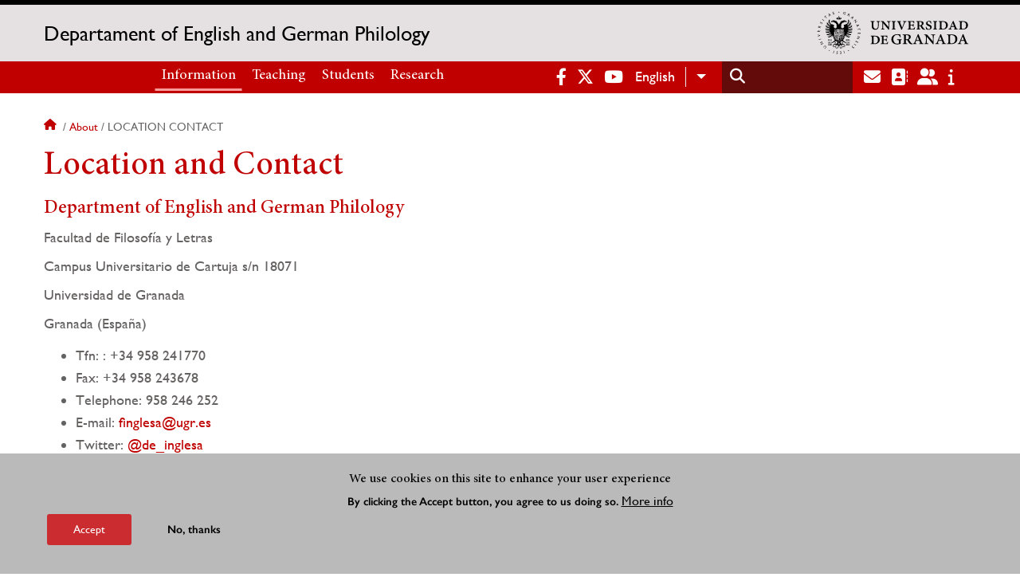

--- FILE ---
content_type: text/html; charset=UTF-8
request_url: https://dia.ugr.es/en/about/location-contact
body_size: 9654
content:
<!DOCTYPE html>
<html lang="en" dir="ltr" prefix="content: http://purl.org/rss/1.0/modules/content/  dc: http://purl.org/dc/terms/  foaf: http://xmlns.com/foaf/0.1/  og: http://ogp.me/ns#  rdfs: http://www.w3.org/2000/01/rdf-schema#  schema: http://schema.org/  sioc: http://rdfs.org/sioc/ns#  sioct: http://rdfs.org/sioc/types#  skos: http://www.w3.org/2004/02/skos/core#  xsd: http://www.w3.org/2001/XMLSchema# " class="no-grid">
  <head>
    <meta charset="utf-8" />
<script async src="https://www.googletagmanager.com/gtag/js?id=UA-183202733-1"></script>
<script>window.dataLayer = window.dataLayer || [];function gtag(){dataLayer.push(arguments)};gtag("js", new Date());gtag("set", "developer_id.dMDhkMT", true);gtag("config", "UA-183202733-1", {"groups":"default","anonymize_ip":true,"page_placeholder":"PLACEHOLDER_page_path","allow_ad_personalization_signals":false});gtag("config", "G-XG1B08DGYP", {"groups":"default","page_placeholder":"PLACEHOLDER_page_location","allow_ad_personalization_signals":false});</script>
<script>var _paq = _paq || [];(function(){var u=(("https:" == document.location.protocol) ? "https://analiticasweb.ugr.es/" : "http://analiticasweb.ugr.es/");_paq.push(["setSiteId", "64"]);_paq.push(["setTrackerUrl", u+"matomo.php"]);_paq.push(["setDoNotTrack", 1]);if (!window.matomo_search_results_active) {_paq.push(["trackPageView"]);}_paq.push(["setIgnoreClasses", ["no-tracking","colorbox"]]);_paq.push(["enableLinkTracking"]);var d=document,g=d.createElement("script"),s=d.getElementsByTagName("script")[0];g.type="text/javascript";g.defer=true;g.async=true;g.src=u+"matomo.js";s.parentNode.insertBefore(g,s);})();</script>
<meta name="geo.region" content="ES" />
<meta name="geo.placename" content="Granada, España" />
<meta property="og:site_name" content="Departament of English and German Philology" />
<meta http-equiv="content-language" content="es" />
<link rel="canonical" href="http://dia.ugr.es/en/about/location-contact" />
<meta property="og:type" content="website" />
<meta property="og:url" content="https://dia.ugr.es/en/about/location-contact" />
<meta property="og:title" content="Location and Contact | Departament of English and German Philology" />
<meta property="og:image" content="https://dia.ugr.es/en/themes/custom/ugr/screenshot.png" />
<meta property="og:image:width" content="400px" />
<meta property="og:image:height" content="400px" />
<meta property="og:image:alt" content="Logo Universidad de Granada (UGR)" />
<meta name="Generator" content="Drupal 8 (https://www.drupal.org)" />
<meta name="MobileOptimized" content="width" />
<meta name="HandheldFriendly" content="true" />
<meta name="viewport" content="width=device-width, initial-scale=1.0" />
<script>function euCookieComplianceLoadScripts(category) {var scriptTag = document.createElement("script");scriptTag.src = "https:\/\/www.google-analytics.com\/analytics.js";document.body.appendChild(scriptTag);}</script>
<style>div#sliding-popup, div#sliding-popup .eu-cookie-withdraw-banner, .eu-cookie-withdraw-tab {background: #BABABA} div#sliding-popup.eu-cookie-withdraw-wrapper { background: transparent; } #sliding-popup h1, #sliding-popup h2, #sliding-popup h3, #sliding-popup p, #sliding-popup label, #sliding-popup div, .eu-cookie-compliance-more-button, .eu-cookie-compliance-secondary-button, .eu-cookie-withdraw-tab { color: #000000;} .eu-cookie-withdraw-tab { border-color: #000000;}</style>
<meta name="theme-color" content="#010101" />
<link rel="shortcut icon" href="/themes/custom/ugr/favicon.ico" type="image/vnd.microsoft.icon" />
<link rel="alternate" hreflang="es" href="http://dia.ugr.es/informacion/localizacion-contacto" />
<link rel="alternate" hreflang="en" href="http://dia.ugr.es/en/about/location-contact" />
<script>window.a2a_config=window.a2a_config||{};a2a_config.callbacks=[];a2a_config.overlays=[];a2a_config.templates={};</script>

    <title>Location and Contact | Departament of English and German Philology</title>
    <link rel="stylesheet" media="all" href="/sites/dpto/dia/public/css/css_Xp78s3fM32g47n3ZBdTt_jzijy72Yci4K11EwBVGMi4.css" />
<link rel="stylesheet" media="all" href="/sites/dpto/dia/public/css/css_Br2QtV4dRUSC2QWlWG2UxnVNqW_QB-UwtLJaOZiDoN8.css" />

    <script type="application/json" data-drupal-selector="drupal-settings-json">{"path":{"baseUrl":"\/","scriptPath":null,"pathPrefix":"en\/","currentPath":"node\/101","currentPathIsAdmin":false,"isFront":false,"currentLanguage":"en"},"pluralDelimiter":"\u0003","suppressDeprecationErrors":true,"ajaxPageState":{"libraries":"addtoany\/addtoany,captcha\/base,classy\/base,classy\/messages,classy\/node,core\/drupal.dropbutton,core\/html5shiv,core\/normalize,da_vinci\/global-css,da_vinci\/global-js,dropdown_language\/dropdown-language-selector,eu_cookie_compliance\/eu_cookie_compliance,google_analytics\/google_analytics,matomo\/matomo,obfuscate_email\/default,paragraphs\/drupal.paragraphs.unpublished,recaptcha_v3\/recaptcha_v3,social_media_links\/fontawesome.component,social_media_links\/social_media_links.theme,system\/base,ugr\/global-css,ugr\/global-js,ugr_ckeditor_liststyle\/ugr_ckeditor_list,ugr_proteccion_datos\/style,views\/views.module,webform\/webform.ajax,webform\/webform.element.counter,webform\/webform.element.details.save,webform\/webform.element.details.toggle,webform\/webform.element.flexbox,webform\/webform.element.message,webform\/webform.element.telephone,webform\/webform.form,webform\/webform.theme.classy","theme":"ugr","theme_token":null},"ajaxTrustedUrl":{"form_action_p_pvdeGsVG5zNF_XLGPTvYSKCf43t8qZYSwcfZl2uzM":true,"\/en\/about\/location-contact?ajax_form=1":true,"\/en\/search\/node":true},"google_analytics":{"account":{},"trackOutbound":true,"trackMailto":true,"trackTel":true,"trackDownload":true,"trackDownloadExtensions":"7z|aac|arc|arj|asf|asx|avi|bin|csv|doc(x|m)?|dot(x|m)?|exe|flv|gif|gz|gzip|hqx|jar|jpe?g|js|mp(2|3|4|e?g)|mov(ie)?|msi|msp|pdf|phps|png|ppt(x|m)?|pot(x|m)?|pps(x|m)?|ppam|sld(x|m)?|thmx|qtm?|ra(m|r)?|sea|sit|tar|tgz|torrent|txt|wav|wma|wmv|wpd|xls(x|m|b)?|xlt(x|m)|xlam|xml|z|zip"},"matomo":{"disableCookies":false,"trackMailto":true},"eu_cookie_compliance":{"popup_enabled":true,"popup_agreed_enabled":false,"popup_hide_agreed":false,"popup_clicking_confirmation":false,"popup_scrolling_confirmation":false,"popup_html_info":"\u003Cdiv class=\u0022eu-cookie-compliance-banner eu-cookie-compliance-banner-info eu-cookie-compliance-banner--opt-in\u0022\u003E\n  \u003Cdiv class=\u0022popup-content info eu-cookie-compliance-content\u0022\u003E\n    \u003Cdiv id=\u0022popup-text\u0022 class=\u0022eu-cookie-compliance-message\u0022\u003E\n      \u003Ch2\u003EWe use cookies on this site to enhance your user experience\u003C\/h2\u003E\n\u003Cp\u003EBy clicking the Accept button, you agree to us doing so.\u003C\/p\u003E\n\n              \u003Cbutton type=\u0022button\u0022 class=\u0022find-more-button eu-cookie-compliance-more-button\u0022\u003EMore info\u003C\/button\u003E\n          \u003C\/div\u003E\n\n    \n    \u003Cdiv id=\u0022popup-buttons\u0022 class=\u0022eu-cookie-compliance-buttons\u0022\u003E\n      \u003Cbutton type=\u0022button\u0022 class=\u0022agree-button eu-cookie-compliance-secondary-button\u0022\u003EAccept\u003C\/button\u003E\n              \u003Cbutton type=\u0022button\u0022 class=\u0022decline-button eu-cookie-compliance-default-button\u0022\u003ENo, thanks\u003C\/button\u003E\n          \u003C\/div\u003E\n  \u003C\/div\u003E\n\u003C\/div\u003E","use_mobile_message":false,"mobile_popup_html_info":"\u003Cdiv class=\u0022eu-cookie-compliance-banner eu-cookie-compliance-banner-info eu-cookie-compliance-banner--opt-in\u0022\u003E\n  \u003Cdiv class=\u0022popup-content info eu-cookie-compliance-content\u0022\u003E\n    \u003Cdiv id=\u0022popup-text\u0022 class=\u0022eu-cookie-compliance-message\u0022\u003E\n      \u003Ch2\u003EWe use cookies on this site to enhance your user experience\u003C\/h2\u003E\n\u003Cp\u003EBy tapping the Accept button, you agree to us doing so.\u003C\/p\u003E\n\n              \u003Cbutton type=\u0022button\u0022 class=\u0022find-more-button eu-cookie-compliance-more-button\u0022\u003EMore info\u003C\/button\u003E\n          \u003C\/div\u003E\n\n    \n    \u003Cdiv id=\u0022popup-buttons\u0022 class=\u0022eu-cookie-compliance-buttons\u0022\u003E\n      \u003Cbutton type=\u0022button\u0022 class=\u0022agree-button eu-cookie-compliance-secondary-button\u0022\u003EAccept\u003C\/button\u003E\n              \u003Cbutton type=\u0022button\u0022 class=\u0022decline-button eu-cookie-compliance-default-button\u0022\u003ENo, thanks\u003C\/button\u003E\n          \u003C\/div\u003E\n  \u003C\/div\u003E\n\u003C\/div\u003E","mobile_breakpoint":768,"popup_html_agreed":false,"popup_use_bare_css":false,"popup_height":"auto","popup_width":"100%","popup_delay":1000,"popup_link":"\/en","popup_link_new_window":true,"popup_position":false,"fixed_top_position":true,"popup_language":"en","store_consent":false,"better_support_for_screen_readers":false,"cookie_name":"","reload_page":false,"domain":"","domain_all_sites":false,"popup_eu_only_js":false,"cookie_lifetime":100,"cookie_session":0,"disagree_do_not_show_popup":false,"method":"opt_in","whitelisted_cookies":"","withdraw_markup":"\u003Cbutton type=\u0022button\u0022 class=\u0022eu-cookie-withdraw-tab\u0022\u003EPrivacy settings\u003C\/button\u003E\n\u003Cdiv class=\u0022eu-cookie-withdraw-banner\u0022\u003E\n  \u003Cdiv class=\u0022popup-content info eu-cookie-compliance-content\u0022\u003E\n    \u003Cdiv id=\u0022popup-text\u0022 class=\u0022eu-cookie-compliance-message\u0022\u003E\n      \u003Ch2\u003EWe use cookies on this site to enhance your user experience\u003C\/h2\u003E\n\u003Cp\u003EYou have given your consent for us to set cookies.\u003C\/p\u003E\n\n    \u003C\/div\u003E\n    \u003Cdiv id=\u0022popup-buttons\u0022 class=\u0022eu-cookie-compliance-buttons\u0022\u003E\n      \u003Cbutton type=\u0022button\u0022 class=\u0022eu-cookie-withdraw-button\u0022\u003EWithdraw consent\u003C\/button\u003E\n    \u003C\/div\u003E\n  \u003C\/div\u003E\n\u003C\/div\u003E","withdraw_enabled":false,"withdraw_button_on_info_popup":false,"cookie_categories":[],"enable_save_preferences_button":true,"fix_first_cookie_category":true,"select_all_categories_by_default":false},"field_group":{"html_element":{"mode":"full","context":"view","settings":{"id":"","classes":"share-social-pdf","element":"div","show_label":false,"label_element":"h3","attributes":"","effect":"none","speed":"fast"}}},"ajax":{"edit-submit":{"callback":"::submitAjaxForm","event":"click","effect":"fade","speed":500,"progress":{"type":"throbber","message":""},"disable-refocus":true,"url":"\/en\/about\/location-contact?ajax_form=1","dialogType":"ajax","submit":{"_triggering_element_name":"op","_triggering_element_value":"Submit"}},"edit-captcha-response":{"callback":"recaptcha_v3_ajax_callback","event":"change","url":"\/en\/about\/location-contact?ajax_form=1","dialogType":"ajax","submit":{"_triggering_element_name":"captcha_response"}}},"webform":{"intlTelInput":{"utilsScript":"\/libraries\/jquery.intl-tel-input\/build\/js\/utils.js"}},"user":{"uid":0,"permissionsHash":"d3bf6c478b9e53b039d041bd15b0c49b4bb979343281a0bc4d612efcd6c04bc3"}}</script>

<!--[if lte IE 8]>
<script src="/sites/dpto/dia/public/js/js_VtafjXmRvoUgAzqzYTA3Wrjkx9wcWhjP0G4ZnnqRamA.js"></script>
<![endif]-->
<script src="/core/assets/vendor/modernizr/modernizr.min.js?v=3.3.1"></script>
<script src="/sites/dpto/dia/public/js/js_Dae_dEjy0VgyuB94JAEEbHyN3Z4QHBDP3LVkIFG4brY.js"></script>

   
  </head>
  <body class="layout-no-sidebars page-node-101 page-node-location-and-contact path-node page-node-type-extended-page">
    <a href="#main-content" class="visually-hidden focusable skip-link">
      Skip to main content
    </a>
    
      <div class="dialog-off-canvas-main-canvas" data-off-canvas-main-canvas>
    <div class="layout-container">

  <header role="banner" aria-label="Site header">
          <div class="top-bar">
          <div class="region region-top-bar">
    <div id="block-subsite-branding" class="clearfix block block-system block-system-branding-block">
  
    
                  <a href="https://www.ugr.es" title="Universidad de Granada" class="site-logo logo-ugr logoSVG">
            <img src="/sites/dpto/dia/public/color/ugr-3080ae76/logo-mono.svg" alt="Universidad de Granada"/>
        </a>   
                
    

         
           
        <div class="site-name">
            <a href="/en" title="Home" rel="home">Departament of English and German Philology</a>
        </div>
    
    
    
</div>

  </div>

      </div>
        <div class="site-header">      
                <div class="region region-secondary-menu">
    <nav role="navigation" aria-labelledby="block-menuprincipalsitio-menu" id="block-menuprincipalsitio" class="block block-menu navigation menu--main-menu---site">
            
  <h2 class="visually-hidden" id="block-menuprincipalsitio-menu">Navegación Principal - En</h2>
  

        

              <ul class="clearfix menu">
                    <li class="menu-item menu-item--expanded menu-item--active-trail">
        
                <a href="/en"  aria-expanded="false" aria-haspopup="true"  >Information</a>
      
                  
              <ul class="menu">
                    <li class="menu-item">
        
                <a href="/en/about/presentation" >Presentation</a>
      
              </li>
                <li class="menu-item">
        
                <a href="/en/about/organisation" >Organisation</a>
      
              </li>
                <li class="menu-item">
        
                <a href="/en/about/staff-directory" >Staff</a>
      
              </li>
                <li class="menu-item menu-item--active-trail">
        
                <a href="/en/about/location-contact" >Location and contact</a>
      
              </li>
        </ul>
  
              </li>
                <li class="menu-item menu-item--expanded">
        
                <a href="/en"  aria-expanded="false" aria-haspopup="true"  >Teaching</a>
      
                  
              <ul class="menu">
                    <li class="menu-item">
        
                <a href="/en/teaching/degrees" >Undergraduate Studies</a>
      
              </li>
                <li class="menu-item">
        
                <a href="/en/teaching/postgraduates" >Postgraduate Studies</a>
      
              </li>
                <li class="menu-item">
        
                <a href="/en/teaching/faculty" >Faculty</a>
      
              </li>
                <li class="menu-item">
        
                <a href="/en/teaching/end-of-degree-projects" >End-of-Degree Projects</a>
      
              </li>
                <li class="menu-item">
        
                <a href="/en/teaching/teaching-innovation-projects" >Teaching Innovation Projects</a>
      
              </li>
        </ul>
  
              </li>
                <li class="menu-item menu-item--expanded">
        
                <a href="/en"  aria-expanded="false" aria-haspopup="true"  >Students</a>
      
                  
              <ul class="menu">
                    <li class="menu-item">
        
                <a href="/en/students/general-information" >General Information</a>
      
              </li>
                <li class="menu-item">
        
                <a href="/en/students/alumni" >Alumni</a>
      
              </li>
        </ul>
  
              </li>
                <li class="menu-item menu-item--expanded">
        
                <a href="/en"  aria-expanded="false" aria-haspopup="true"  >Research</a>
      
                  
              <ul class="menu">
                    <li class="menu-item">
        
                <a href="/en/research/groups" >Research Groups</a>
      
              </li>
                <li class="menu-item">
        
                <a href="/en/research/projects" >Projects</a>
      
              </li>
                <li class="menu-item">
        
                <a href="/en/research/theses" >PhD Theses</a>
      
              </li>
                <li class="menu-item">
        
                <a href="/en/research/publications" >Publications</a>
      
              </li>
        </ul>
  
              </li>
        </ul>
  


  </nav>

  </div>

              <div class="region region-header">
    <div id="block-socialmedialinks" class="block-social-media-links block block-social-media-links-block">
  
    
      

<ul class="social-media-links--platforms platforms inline horizontal">
      <li>
      <a href="https://www.facebook.com/diaugr"  target="_blank" aria-label="Facebook" title="Facebook" >
        <span class='fab fa-facebook-f fa-2x'></span> Facebook
      </a>
    </li>
      <li>
      <a href="https://www.twitter.com/de_inglesa"  target="_blank" aria-label="Twitter" title="Twitter" >
        <span class='fab fa-x-twitter fa-2x'></span> Twitter
      </a>
    </li>
      <li>
      <a href="https://www.youtube.com/channel/UCFvYi1LBz5t2_l1FuuQ9nbw"  target="_blank" aria-label="Youtube" title="Youtube" >
        <span class='fab fa-youtube fa-2x'></span> Youtube Channel
      </a>
    </li>
  </ul>

  </div>
<div id="block-dropdownlanguage" class="block block-dropdown-language block-dropdown-languagelanguage-interface">
  
    
      <fieldset class="js-form-item form-item js-form-wrapper form-wrapper">
      <legend>
    <span class="fieldset-legend">Switch Language</span>
  </legend>
  <div class="fieldset-wrapper">
              <div class="dropbutton-wrapper"><div class="dropbutton-widget"><ul class="dropdown-language-item dropbutton"><li class="en"><span class="language-link active-language" lang="en" hreflang="en">English</span></li><li class="es"><a href="/informacion/localizacion-contacto" class="language-link" lang="es" hreflang="es">Español</a></li></ul></div></div>
          </div>
</fieldset>

  </div>
<div class="search-block-form block block-search container-inline" data-drupal-selector="search-block-form" id="block-ugr-search" role="search">
  
    
      <form action="/en/search/node" method="get" id="search-block-form" accept-charset="UTF-8">
  <div class="js-form-item form-item js-form-type-search form-type-search js-form-item-keys form-item-keys form-no-label">
      <label for="edit-keys" class="visually-hidden">Search</label>
        <input title="Enter the terms you wish to search for." data-drupal-selector="edit-keys" type="search" id="edit-keys" name="keys" value="" size="15" maxlength="128" class="form-search" />

        </div>
<div data-drupal-selector="edit-actions" class="form-actions js-form-wrapper form-wrapper" id="edit-actions"><input class="search-form__submit button js-form-submit form-submit" data-drupal-selector="edit-submit" type="submit" id="edit-submit" value="Search" />
</div>

</form>

  </div>
<div id="block-globalsearchicon" class="block block-block-content block-block-content60a7a0d0-ec9e-4546-9198-86c762bd3510">
  
    
      
            <div class="clearfix text-formatted field field--name-body field--type-text-with-summary field--label-hidden field__item"><span class="search-icon"></span></div>
      
  </div>
<div id="block-socialmedialinks-2" class="block-social-media-links block block-social-media-links-block">
  
    
      

<ul class="social-media-links--platforms platforms inline horizontal">
      <li>
      <a href="https://www.ugr.es/servicios/correo-electronico"  target="_blank" aria-label="Correo institucional" title="Correo institucional" >
        <span class='fa fa-envelope fa-2x'></span> E-Mail - UGR
      </a>
    </li>
      <li>
      <a href="https://directorio.ugr.es"  target="_blank" aria-label="Directorio" title="Directorio" >
        <span class='fa fa-address-book fa-2x'></span> Directorio UGR
      </a>
    </li>
      <li>
      <a href="https://oficinavirtual.ugr.es/ai/"  target="_blank" aria-label="Oficina Virtual / Acceso Identificado" title="Oficina Virtual / Acceso Identificado" >
        <span class='fa fa-user-friends fa-2x'></span> Acceso identificado
      </a>
    </li>
      <li>
      <a href="https://www.ugr.es/info"  target="_blank" aria-label="Portal de atención al usuario infoUGR" title="Portal de atención al usuario infoUGR" >
        <span class='fa fa-info fa-2x'></span> Info UGR
      </a>
    </li>
  </ul>

  </div>
<div id="block-globalburgermenu" class="block block-block-content block-block-content81103a58-c824-4358-8ed5-4760d037f6bb">
  
    
      
            <div class="clearfix text-formatted field field--name-body field--type-text-with-summary field--label-hidden field__item"><span class="burger-icon"></span></div>
      
  </div>

  </div>

    </div>    
            <div class="region region-searcher">
    <div class="search-block-form block block-search container-inline" data-drupal-selector="search-block-form-2" id="block-formulariodebusqueda" role="search">
  
    
      <form action="/en/search/node" method="get" id="search-block-form--2" accept-charset="UTF-8">
  <div class="js-form-item form-item js-form-type-search form-type-search js-form-item-keys form-item-keys form-no-label">
      <label for="edit-keys--2" class="visually-hidden">Search</label>
        <input title="Enter the terms you wish to search for." data-drupal-selector="edit-keys" type="search" id="edit-keys--2" name="keys" value="" size="15" maxlength="128" class="form-search" />

        </div>
<div data-drupal-selector="edit-actions" class="form-actions js-form-wrapper form-wrapper" id="edit-actions--2"><input class="search-form__submit button js-form-submit form-submit" data-drupal-selector="edit-submit" type="submit" id="edit-submit--2" value="Search" />
</div>

</form>

  </div>

  </div>

      </header>
  
        <div class="region region-highlighted">
    <div data-drupal-messages-fallback class="hidden"></div>

  </div>

  
  
        <div class="region region-breadcrumb">
    <div id="block-ugr-breadcrumbs" class="block block-system block-system-breadcrumb-block">
  
    
        <nav class="breadcrumb" role="navigation" aria-labelledby="system-breadcrumb">
    <h2 id="system-breadcrumb" class="visually-hidden">Breadcrumb</h2>
    <ol>
          <li>
                  <a href="/en">Home</a>
              </li>
          <li>
                  <a href="/en/about">About</a>
              </li>
          <li>
                  Location contact
              </li>
        </ol>
  </nav>

  </div>

  </div>

  
  
  

  <main role="main">
    <a id="main-content" tabindex="-1"></a>
    <div class="layout-content">
        <div class="region region-content">
    <div id="block-ugr-page-title" class="block block-core block-page-title-block">
  
    
      
  <h1 class="page-title"><span class="field field--name-title field--type-string field--label-hidden">Location and Contact</span>
</h1>


  </div>
<div id="block-ugr-content" class="block block-system block-system-main-block">
  
    
      
<article data-history-node-id="101" role="article" about="/en/about/location-contact" class="node node--type-extended-page node--promoted node--view-mode-full">

  
    

  
  <div class="node__content">
    
      <div class="field field--name-field-extended-page-body field--type-entity-reference-revisions field--label-hidden field__items">
              <div class="field__item">  <div class="paragraph paragraph--type--rich-text paragraph--view-mode--default">
          
            <div class="clearfix text-formatted field field--name-field-rich-text-text field--type-text-long field--label-hidden field__item"><h3><strong>Department of English and German Philology</strong></h3>

<p>Facultad de Filosofía y Letras</p>

<p>Campus Universitario de Cartuja s/n 18071</p>

<p>Universidad de Granada</p>

<p>Granada (España)</p>

<ul><li>Tfn: : +34 958 241770</li>
	<li>Fax: +34 958 243678</li>
	<li>Telephone: 958 246 252</li>
	<li>E-mail: <a href="#" data-mail-to="svatyrfn/ng/hte/qbg/rf" data-replace-inner="@email">@email</a></li>
	<li>Twitter: <a href="https://twitter.com/de_inglesa">@de_inglesa</a></li>
	<li>Facebook: <a href="https://www.facebook.com/diaugr">diaugr</a></li>
	<li>Youtube: <a href="https://www.youtube.com/channel/UCFvYi1LBz5t2_l1FuuQ9nbw">DIA</a></li>
</ul></div>
      
      </div>
</div>
              <div class="field__item">  <div class="paragraph paragraph--type--boton-enlace paragraph--view-mode--default">
          
  <div class="field field--name-field-enlace field--type-link field--label-visually_hidden">
    <div class="field__label visually-hidden">Enlace</div>
              <div class="field__item"><a href="https://www.google.com/maps/search/facultad+de+filosofia+y+letras/@37.191305,-3.5977716,17z/data=!3m1!4b1">Enlace a Google Maps</a></div>
          </div>

      </div>
</div>
              <div class="field__item">  <div class="paragraph paragraph--type--rich-text paragraph--view-mode--default">
          
            <div class="clearfix text-formatted field field--name-field-rich-text-text field--type-text-long field--label-hidden field__item"><p><strong>Head of Department:</strong></p>

<ul><li>Ana Pérez Porras</li>
	<li>E-mail: <a href="#" data-mail-to="zvesre/ng/hte/qbg/rf">anaperezporras@ugr.es</a></li>
	<li>Teléfono: +34 958 241000 ext. 20155</li>
</ul><p><strong>Administration:</strong></p>

<ul><li>María Sol Puga González</li>
	<li>E-mail: <a href="#" data-mail-to="svatyrfn/ng/hte/qbg/rf" data-replace-inner="@email">@email</a></li>
	<li>Teléfono: : +34 958 241770</li>
	<li>Fax: +34 958243678</li>
</ul><h2>Contact Form</h2>

<p>Use this form to contact the <a href="https://dia.ugr.es/en">Department of English and German Philology</a>. In the case of a complaint or suggestion, please please use the <a href="https://dia.ugr.es/en/about/location-contact/complaints-suggestions">complaints and suggestions form</a>.</p></div>
      
      </div>
</div>
              <div class="field__item">  <div class="paragraph paragraph--type--formulario paragraph--view-mode--default">
          
  <div class="field field--name-field-formulario field--type-webform field--label-above">
    <div class="field__label">Formulario</div>
              <div class="field__item"><a id="webform-submission-formulario-de-contacto-form-ajax-content" tabindex="-1" aria-hidden="true"></a><div id="webform-submission-formulario-de-contacto-form-ajax" class="webform-ajax-form-wrapper" data-effect="fade" data-progress-type="throbber"><form class="webform-submission-form webform-submission-add-form webform-submission-formulario-de-contacto-form webform-submission-formulario-de-contacto-add-form webform-submission-formulario-de-contacto-paragraph-61-form webform-submission-formulario-de-contacto-paragraph-61-add-form js-webform-details-toggle webform-details-toggle" data-drupal-selector="webform-submission-formulario-de-contacto-paragraph-61-add-form" action="/en/about/location-contact" method="post" id="webform-submission-formulario-de-contacto-paragraph-61-add-form" accept-charset="UTF-8">
  
  <div data-drupal-selector="edit-contacto" class="webform-flexbox js-webform-flexbox js-form-wrapper form-wrapper" id="edit-contacto"><div class="webform-flex webform-flex--1"><div class="webform-flex--container"><div class="js-form-item form-item js-form-type-textfield form-type-textfield js-form-item-nombre form-item-nombre">
      <label for="edit-nombre" class="js-form-required form-required">Name</label>
        <input data-drupal-selector="edit-nombre" type="text" id="edit-nombre" name="nombre" value="" size="60" maxlength="255" class="form-text required" required="required" aria-required="true" />

        </div>
</div></div><div class="webform-flex webform-flex--1"><div class="webform-flex--container"><div class="js-form-item form-item js-form-type-email form-type-email js-form-item-correo-electronico form-item-correo-electronico">
      <label for="edit-correo-electronico" class="js-form-required form-required">Email</label>
        <input data-drupal-selector="edit-correo-electronico" type="email" id="edit-correo-electronico" name="correo_electronico" value="" size="60" maxlength="254" class="form-email required" required="required" aria-required="true" />

        </div>
</div></div><div class="webform-flex webform-flex--1"><div class="webform-flex--container"><div class="js-form-item form-item js-form-type-tel form-type-tel js-form-item-telefono form-item-telefono">
      <label for="edit-telefono">Phone</label>
        <input class="js-webform-telephone-international webform-webform-telephone-international form-tel" data-webform-telephone-international-initial-country="ES" data-drupal-selector="edit-telefono" type="tel" id="edit-telefono" name="telefono" value="" size="30" maxlength="128" />

        </div>
</div></div></div>
<div class="js-form-item form-item js-form-type-textfield form-type-textfield js-form-item-asunto form-item-asunto">
      <label for="edit-asunto">Subject</label>
        <input data-drupal-selector="edit-asunto" type="text" id="edit-asunto" name="asunto" value="" size="60" maxlength="255" class="form-text" />

        </div>
<div class="js-form-item form-item js-form-type-textarea form-type-textarea js-form-item-mensaje form-item-mensaje">
      <label for="edit-mensaje" class="js-form-required form-required">Message</label>
        <div class="form-textarea-wrapper">
  <textarea data-counter-type="character" data-counter-minimum="10" data-counter-maximum="500" class="js-webform-counter webform-counter form-textarea required resize-vertical" data-drupal-selector="edit-mensaje" id="edit-mensaje" name="mensaje" rows="5" cols="60" maxlength="500" required="required" aria-required="true"></textarea>
</div>

        </div>
    <div class="captcha"><input data-drupal-selector="edit-captcha-sid" type="hidden" name="captcha_sid" value="20185" />
<input data-drupal-selector="edit-captcha-token" type="hidden" name="captcha_token" value="be89bd32b5b98dc16972b9ce94c63a91" />
<input id="recaptcha-v3-token" class="recaptcha-v3-token" data-recaptcha-v3-action="formularios_webs" data-recaptcha-v3-site-key="6LfIlJAeAAAAAGKZ-FMF7qpGFn6iHh4eUttOh6JK" data-drupal-selector="edit-captcha-response" type="hidden" name="captcha_response" value="" />
<input data-drupal-selector="edit-is-recaptcha-v3" type="hidden" name="is_recaptcha_v3" value="1" />
</div>
<div class="politica-privacidad info" data-drupal-selector="edit-proteccion-datos"><div><h2>Information on data protection:</h2><ul><li> <b>Controller: </b> <a href="https://www.ugr.es" target="_blank">University of Granada</a></li><li> <b>Legal basis: </b> University of Granada is entitled to process your data under the provisions of Article 6.1.of the GDPR.</li><li> <b>Purpose: </b> Manage your request. </li><li> <b>Recipients: </b> No comunications foreseen.</li><li> <b>Rights: </b> Access, object, rectification, erasure, restriction of processing, data portability. </li><li><a href="https://secretariageneral.ugr.es/unidades/oficina-proteccion-datos/guia/clausulas-informativas-sobre-proteccion-de-datos" target="_blank">Additional information</a></li></ul></div></div>
<input autocomplete="off" data-drupal-selector="form-jftk9iifqzb4amg40zht5ddzt7i4aiub-dn10plnmwk" type="hidden" name="form_build_id" value="form-jftK9iIFqZB4aMg40zht5DdZT7i4aiUB-dn10PLNMwk" />
<input data-drupal-selector="edit-webform-submission-formulario-de-contacto-paragraph-61-add-form" type="hidden" name="form_id" value="webform_submission_formulario_de_contacto_paragraph_61_add_form" />
<div data-drupal-selector="edit-actions" class="form-actions js-form-wrapper form-wrapper" id="edit-actions"><input class="webform-button--submit button button--primary js-form-submit form-submit" data-drupal-selector="edit-submit" data-disable-refocus="true" type="submit" id="edit-submit" name="op" value="Submit" />

</div>


  
</form>
</div></div>
          </div>

      </div>
</div>
          </div>
  <div class="share-social-pdf-compartir">
    <div class="text">
      Share this
    </div>
  
    
<div  class="share-social-pdf">
      <div class="print__wrapper print__wrapper--pdf"><a href="/en/print/pdf/node/101" title="Location and Contact (PDF)" class="print__link print__link--pdf"></a></div>
<span class="a2a_kit a2a_kit_size_32 addtoany_list" data-a2a-url="http://dia.ugr.es/en/about/location-contact" data-a2a-title="Location and Contact"><a class="a2a_button_facebook"></a><a class="a2a_button_twitter"></a><a class="a2a_button_google_plus"></a></span>
  </div>
  
</div>


  </div>

</article>

  </div>

  </div>

    </div>
    
      </main>


  
  <footer class="site-footer" role="complementary">
    <div class="footer-content">
                <div class="region region-content-bottom">
    <div id="block-marcadelsitio" class="clearfix block block-system block-system-branding-block">
  
    
                  <div class="universidad">
        <a href="https://www.ugr.es" title="Universidad de Granada" class="site-logo logoSVG">
            <img src="/sites/dpto/dia/public/color/ugr-3080ae76/logo-footer.svg" alt="Universidad de Granada"/>
        </a>      
    

         
           
        <div class="site-name">
            <a href="/en" title="Home" rel="home">Departament of English and German Philology</a>
        </div>
    
    
                        <a href="https://www.arqus-alliance.eu/" title="Arqus alliance" class="arqus-logo logoSVG">
                <img src="/sites/dpto/dia/public/color/ugr-3080ae76/arqus-alliance.svg" alt="Logo Arqus alliance"/>
            </a> 
                </div>      
    
</div>
<nav role="navigation" aria-labelledby="block-piedepagina-menu" id="block-piedepagina" class="block block-menu navigation menu--footer">
      
  <h2 id="block-piedepagina-menu">Enlaces destacados</h2>
  

        
              <ul class="clearfix menu">
                    <li class="menu-item">
        <a href="/en/node/250" data-drupal-link-system-path="node/250">Log in</a>
              </li>
                <li class="menu-item">
        <a href="https://dia.ugr.es/newsletter/">Newsletter Subscription</a>
              </li>
                <li class="menu-item">
        <a href="http://grados.ugr.es/ingleses/">English Studies Website</a>
              </li>
                <li class="menu-item">
        <a href="http://filosofiayletras.ugr.es/pages/movilidad">Mobility</a>
              </li>
                <li class="menu-item">
        <a href="https://filosofiayletras.ugr.es/">Faculty of Arts and Humanities</a>
              </li>
        </ul>
  


  </nav>
<div id="block-logosfooter" class="block block-ugr-general block-logos-footer-block">
  
    
      <div class="logos-footer-block"><div class="logos-footer"><a href='http://www.universia.es/' title='Universia' class='excelencia-logo logoSVG'>
                        <img src='/sites/dpto/dia/public/color/ugr-3080ae76/universia.svg' alt='Logo Universia' />
                    </a><a href='https://investigacion.ugr.es/pages/hrs4r' title='Human Resources Strategy for Researchers' class='excelencia-logo logoSVG'>
              <img src='/sites/dpto/dia/public/color/ugr-3080ae76/excelencia.svg' alt='Human Resources Strategy for Researchers' />
             </a></div></div>

  </div>

  </div>

                  
    </div>
            <div class="region region-footer-submenu">
    <div class="views-element-container block block-views block-views-blocklogos-footer-block-2" id="block-views-block-logos-footer-block-2">
  
    
      <div><div class="view view-logos-footer view-id-logos_footer view-display-id-block_2 js-view-dom-id-6e3019b54f77e1adb64c4e1ca54fb7b5f6ef655995b201d52de37de2f7a70b9a">
  
    
      
  
          </div>
</div>

  </div>

  </div>

      </footer>
  

    <footer class="site-footer" role="contentinfo">
        <div class="region region-footer-info">
    <div id="block-socialmedialinks-3" class="block-social-media-links block block-social-media-links-block">
  
    
      

<ul class="social-media-links--platforms platforms inline horizontal">
      <li>
      <a href="https://www.facebook.com/diaugr"  target="_blank" aria-label="Facebook" title="Facebook" >
        <span class='fab fa-facebook-f fa-2x'></span> Facebook
      </a>
    </li>
      <li>
      <a href="https://www.twitter.com/de_inglesa"  target="_blank" aria-label="Twitter" title="Twitter" >
        <span class='fab fa-x-twitter fa-2x'></span> Twitter
      </a>
    </li>
      <li>
      <a href="https://www.youtube.com/channel/UCFvYi1LBz5t2_l1FuuQ9nbw"  target="_blank" aria-label="Youtube" title="Youtube" >
        <span class='fab fa-youtube fa-2x'></span> Youtube Channel
      </a>
    </li>
  </ul>

  </div>
<nav role="navigation" aria-labelledby="block-footersubmenu-menu" id="block-footersubmenu" class="block block-menu navigation menu--footer-submenu">
            
  <h2 class="visually-hidden" id="block-footersubmenu-menu">Footer submenu</h2>
  

        
              <ul class="clearfix menu">
                    <li class="menu-item">
        <a href="/en/about/location-contact/complaints-suggestions" data-drupal-link-system-path="informacion/contacto/quejas-sugerencias">Complaints and suggestions</a>
              </li>
                <li class="menu-item">
        <a href="/en/accesibilidad" data-drupal-link-system-path="accesibilidad">Accessibility </a>
              </li>
                <li class="menu-item">
        <a href="/en/condiciones-legales" data-drupal-link-system-path="condiciones-legales">Terms of Use and Privacy</a>
              </li>
                <li class="menu-item">
        <a href="/en/sitemap" data-drupal-link-system-path="sitemap">Sitemap</a>
              </li>
        </ul>
  


  </nav>
<div id="block-copyrightblock" class="block block-ugr-general block-copyright-block">
  
    
      <div class="copyright-block">&copy; 2026 Universidad de Granada</div>

  </div>

  </div>

    </footer>
  
  <div class="back-to-top"></div>

</div>
  </div>

    
    <script src="https://www.google.com/recaptcha/api.js?render=6LfIlJAeAAAAAGKZ-FMF7qpGFn6iHh4eUttOh6JK" defer async></script>
<script src="/sites/dpto/dia/public/js/js_MlwWLWfHS89RlDkUG3-hGHYfJ6QKlZ73bd5tcAZbgWk.js"></script>
<script src="https://static.addtoany.com/menu/page.js" async></script>
<script src="/sites/dpto/dia/public/js/js_QsMlRaJ4CBp1IXbADrw-Li1Z3QVkTMHA2iuV1_cvsTk.js"></script>

  </body>
</html>


--- FILE ---
content_type: text/html; charset=utf-8
request_url: https://www.google.com/recaptcha/api2/anchor?ar=1&k=6LfIlJAeAAAAAGKZ-FMF7qpGFn6iHh4eUttOh6JK&co=aHR0cHM6Ly9kaWEudWdyLmVzOjQ0Mw..&hl=en&v=PoyoqOPhxBO7pBk68S4YbpHZ&size=invisible&anchor-ms=20000&execute-ms=30000&cb=r1f1hop1hfwy
body_size: 48846
content:
<!DOCTYPE HTML><html dir="ltr" lang="en"><head><meta http-equiv="Content-Type" content="text/html; charset=UTF-8">
<meta http-equiv="X-UA-Compatible" content="IE=edge">
<title>reCAPTCHA</title>
<style type="text/css">
/* cyrillic-ext */
@font-face {
  font-family: 'Roboto';
  font-style: normal;
  font-weight: 400;
  font-stretch: 100%;
  src: url(//fonts.gstatic.com/s/roboto/v48/KFO7CnqEu92Fr1ME7kSn66aGLdTylUAMa3GUBHMdazTgWw.woff2) format('woff2');
  unicode-range: U+0460-052F, U+1C80-1C8A, U+20B4, U+2DE0-2DFF, U+A640-A69F, U+FE2E-FE2F;
}
/* cyrillic */
@font-face {
  font-family: 'Roboto';
  font-style: normal;
  font-weight: 400;
  font-stretch: 100%;
  src: url(//fonts.gstatic.com/s/roboto/v48/KFO7CnqEu92Fr1ME7kSn66aGLdTylUAMa3iUBHMdazTgWw.woff2) format('woff2');
  unicode-range: U+0301, U+0400-045F, U+0490-0491, U+04B0-04B1, U+2116;
}
/* greek-ext */
@font-face {
  font-family: 'Roboto';
  font-style: normal;
  font-weight: 400;
  font-stretch: 100%;
  src: url(//fonts.gstatic.com/s/roboto/v48/KFO7CnqEu92Fr1ME7kSn66aGLdTylUAMa3CUBHMdazTgWw.woff2) format('woff2');
  unicode-range: U+1F00-1FFF;
}
/* greek */
@font-face {
  font-family: 'Roboto';
  font-style: normal;
  font-weight: 400;
  font-stretch: 100%;
  src: url(//fonts.gstatic.com/s/roboto/v48/KFO7CnqEu92Fr1ME7kSn66aGLdTylUAMa3-UBHMdazTgWw.woff2) format('woff2');
  unicode-range: U+0370-0377, U+037A-037F, U+0384-038A, U+038C, U+038E-03A1, U+03A3-03FF;
}
/* math */
@font-face {
  font-family: 'Roboto';
  font-style: normal;
  font-weight: 400;
  font-stretch: 100%;
  src: url(//fonts.gstatic.com/s/roboto/v48/KFO7CnqEu92Fr1ME7kSn66aGLdTylUAMawCUBHMdazTgWw.woff2) format('woff2');
  unicode-range: U+0302-0303, U+0305, U+0307-0308, U+0310, U+0312, U+0315, U+031A, U+0326-0327, U+032C, U+032F-0330, U+0332-0333, U+0338, U+033A, U+0346, U+034D, U+0391-03A1, U+03A3-03A9, U+03B1-03C9, U+03D1, U+03D5-03D6, U+03F0-03F1, U+03F4-03F5, U+2016-2017, U+2034-2038, U+203C, U+2040, U+2043, U+2047, U+2050, U+2057, U+205F, U+2070-2071, U+2074-208E, U+2090-209C, U+20D0-20DC, U+20E1, U+20E5-20EF, U+2100-2112, U+2114-2115, U+2117-2121, U+2123-214F, U+2190, U+2192, U+2194-21AE, U+21B0-21E5, U+21F1-21F2, U+21F4-2211, U+2213-2214, U+2216-22FF, U+2308-230B, U+2310, U+2319, U+231C-2321, U+2336-237A, U+237C, U+2395, U+239B-23B7, U+23D0, U+23DC-23E1, U+2474-2475, U+25AF, U+25B3, U+25B7, U+25BD, U+25C1, U+25CA, U+25CC, U+25FB, U+266D-266F, U+27C0-27FF, U+2900-2AFF, U+2B0E-2B11, U+2B30-2B4C, U+2BFE, U+3030, U+FF5B, U+FF5D, U+1D400-1D7FF, U+1EE00-1EEFF;
}
/* symbols */
@font-face {
  font-family: 'Roboto';
  font-style: normal;
  font-weight: 400;
  font-stretch: 100%;
  src: url(//fonts.gstatic.com/s/roboto/v48/KFO7CnqEu92Fr1ME7kSn66aGLdTylUAMaxKUBHMdazTgWw.woff2) format('woff2');
  unicode-range: U+0001-000C, U+000E-001F, U+007F-009F, U+20DD-20E0, U+20E2-20E4, U+2150-218F, U+2190, U+2192, U+2194-2199, U+21AF, U+21E6-21F0, U+21F3, U+2218-2219, U+2299, U+22C4-22C6, U+2300-243F, U+2440-244A, U+2460-24FF, U+25A0-27BF, U+2800-28FF, U+2921-2922, U+2981, U+29BF, U+29EB, U+2B00-2BFF, U+4DC0-4DFF, U+FFF9-FFFB, U+10140-1018E, U+10190-1019C, U+101A0, U+101D0-101FD, U+102E0-102FB, U+10E60-10E7E, U+1D2C0-1D2D3, U+1D2E0-1D37F, U+1F000-1F0FF, U+1F100-1F1AD, U+1F1E6-1F1FF, U+1F30D-1F30F, U+1F315, U+1F31C, U+1F31E, U+1F320-1F32C, U+1F336, U+1F378, U+1F37D, U+1F382, U+1F393-1F39F, U+1F3A7-1F3A8, U+1F3AC-1F3AF, U+1F3C2, U+1F3C4-1F3C6, U+1F3CA-1F3CE, U+1F3D4-1F3E0, U+1F3ED, U+1F3F1-1F3F3, U+1F3F5-1F3F7, U+1F408, U+1F415, U+1F41F, U+1F426, U+1F43F, U+1F441-1F442, U+1F444, U+1F446-1F449, U+1F44C-1F44E, U+1F453, U+1F46A, U+1F47D, U+1F4A3, U+1F4B0, U+1F4B3, U+1F4B9, U+1F4BB, U+1F4BF, U+1F4C8-1F4CB, U+1F4D6, U+1F4DA, U+1F4DF, U+1F4E3-1F4E6, U+1F4EA-1F4ED, U+1F4F7, U+1F4F9-1F4FB, U+1F4FD-1F4FE, U+1F503, U+1F507-1F50B, U+1F50D, U+1F512-1F513, U+1F53E-1F54A, U+1F54F-1F5FA, U+1F610, U+1F650-1F67F, U+1F687, U+1F68D, U+1F691, U+1F694, U+1F698, U+1F6AD, U+1F6B2, U+1F6B9-1F6BA, U+1F6BC, U+1F6C6-1F6CF, U+1F6D3-1F6D7, U+1F6E0-1F6EA, U+1F6F0-1F6F3, U+1F6F7-1F6FC, U+1F700-1F7FF, U+1F800-1F80B, U+1F810-1F847, U+1F850-1F859, U+1F860-1F887, U+1F890-1F8AD, U+1F8B0-1F8BB, U+1F8C0-1F8C1, U+1F900-1F90B, U+1F93B, U+1F946, U+1F984, U+1F996, U+1F9E9, U+1FA00-1FA6F, U+1FA70-1FA7C, U+1FA80-1FA89, U+1FA8F-1FAC6, U+1FACE-1FADC, U+1FADF-1FAE9, U+1FAF0-1FAF8, U+1FB00-1FBFF;
}
/* vietnamese */
@font-face {
  font-family: 'Roboto';
  font-style: normal;
  font-weight: 400;
  font-stretch: 100%;
  src: url(//fonts.gstatic.com/s/roboto/v48/KFO7CnqEu92Fr1ME7kSn66aGLdTylUAMa3OUBHMdazTgWw.woff2) format('woff2');
  unicode-range: U+0102-0103, U+0110-0111, U+0128-0129, U+0168-0169, U+01A0-01A1, U+01AF-01B0, U+0300-0301, U+0303-0304, U+0308-0309, U+0323, U+0329, U+1EA0-1EF9, U+20AB;
}
/* latin-ext */
@font-face {
  font-family: 'Roboto';
  font-style: normal;
  font-weight: 400;
  font-stretch: 100%;
  src: url(//fonts.gstatic.com/s/roboto/v48/KFO7CnqEu92Fr1ME7kSn66aGLdTylUAMa3KUBHMdazTgWw.woff2) format('woff2');
  unicode-range: U+0100-02BA, U+02BD-02C5, U+02C7-02CC, U+02CE-02D7, U+02DD-02FF, U+0304, U+0308, U+0329, U+1D00-1DBF, U+1E00-1E9F, U+1EF2-1EFF, U+2020, U+20A0-20AB, U+20AD-20C0, U+2113, U+2C60-2C7F, U+A720-A7FF;
}
/* latin */
@font-face {
  font-family: 'Roboto';
  font-style: normal;
  font-weight: 400;
  font-stretch: 100%;
  src: url(//fonts.gstatic.com/s/roboto/v48/KFO7CnqEu92Fr1ME7kSn66aGLdTylUAMa3yUBHMdazQ.woff2) format('woff2');
  unicode-range: U+0000-00FF, U+0131, U+0152-0153, U+02BB-02BC, U+02C6, U+02DA, U+02DC, U+0304, U+0308, U+0329, U+2000-206F, U+20AC, U+2122, U+2191, U+2193, U+2212, U+2215, U+FEFF, U+FFFD;
}
/* cyrillic-ext */
@font-face {
  font-family: 'Roboto';
  font-style: normal;
  font-weight: 500;
  font-stretch: 100%;
  src: url(//fonts.gstatic.com/s/roboto/v48/KFO7CnqEu92Fr1ME7kSn66aGLdTylUAMa3GUBHMdazTgWw.woff2) format('woff2');
  unicode-range: U+0460-052F, U+1C80-1C8A, U+20B4, U+2DE0-2DFF, U+A640-A69F, U+FE2E-FE2F;
}
/* cyrillic */
@font-face {
  font-family: 'Roboto';
  font-style: normal;
  font-weight: 500;
  font-stretch: 100%;
  src: url(//fonts.gstatic.com/s/roboto/v48/KFO7CnqEu92Fr1ME7kSn66aGLdTylUAMa3iUBHMdazTgWw.woff2) format('woff2');
  unicode-range: U+0301, U+0400-045F, U+0490-0491, U+04B0-04B1, U+2116;
}
/* greek-ext */
@font-face {
  font-family: 'Roboto';
  font-style: normal;
  font-weight: 500;
  font-stretch: 100%;
  src: url(//fonts.gstatic.com/s/roboto/v48/KFO7CnqEu92Fr1ME7kSn66aGLdTylUAMa3CUBHMdazTgWw.woff2) format('woff2');
  unicode-range: U+1F00-1FFF;
}
/* greek */
@font-face {
  font-family: 'Roboto';
  font-style: normal;
  font-weight: 500;
  font-stretch: 100%;
  src: url(//fonts.gstatic.com/s/roboto/v48/KFO7CnqEu92Fr1ME7kSn66aGLdTylUAMa3-UBHMdazTgWw.woff2) format('woff2');
  unicode-range: U+0370-0377, U+037A-037F, U+0384-038A, U+038C, U+038E-03A1, U+03A3-03FF;
}
/* math */
@font-face {
  font-family: 'Roboto';
  font-style: normal;
  font-weight: 500;
  font-stretch: 100%;
  src: url(//fonts.gstatic.com/s/roboto/v48/KFO7CnqEu92Fr1ME7kSn66aGLdTylUAMawCUBHMdazTgWw.woff2) format('woff2');
  unicode-range: U+0302-0303, U+0305, U+0307-0308, U+0310, U+0312, U+0315, U+031A, U+0326-0327, U+032C, U+032F-0330, U+0332-0333, U+0338, U+033A, U+0346, U+034D, U+0391-03A1, U+03A3-03A9, U+03B1-03C9, U+03D1, U+03D5-03D6, U+03F0-03F1, U+03F4-03F5, U+2016-2017, U+2034-2038, U+203C, U+2040, U+2043, U+2047, U+2050, U+2057, U+205F, U+2070-2071, U+2074-208E, U+2090-209C, U+20D0-20DC, U+20E1, U+20E5-20EF, U+2100-2112, U+2114-2115, U+2117-2121, U+2123-214F, U+2190, U+2192, U+2194-21AE, U+21B0-21E5, U+21F1-21F2, U+21F4-2211, U+2213-2214, U+2216-22FF, U+2308-230B, U+2310, U+2319, U+231C-2321, U+2336-237A, U+237C, U+2395, U+239B-23B7, U+23D0, U+23DC-23E1, U+2474-2475, U+25AF, U+25B3, U+25B7, U+25BD, U+25C1, U+25CA, U+25CC, U+25FB, U+266D-266F, U+27C0-27FF, U+2900-2AFF, U+2B0E-2B11, U+2B30-2B4C, U+2BFE, U+3030, U+FF5B, U+FF5D, U+1D400-1D7FF, U+1EE00-1EEFF;
}
/* symbols */
@font-face {
  font-family: 'Roboto';
  font-style: normal;
  font-weight: 500;
  font-stretch: 100%;
  src: url(//fonts.gstatic.com/s/roboto/v48/KFO7CnqEu92Fr1ME7kSn66aGLdTylUAMaxKUBHMdazTgWw.woff2) format('woff2');
  unicode-range: U+0001-000C, U+000E-001F, U+007F-009F, U+20DD-20E0, U+20E2-20E4, U+2150-218F, U+2190, U+2192, U+2194-2199, U+21AF, U+21E6-21F0, U+21F3, U+2218-2219, U+2299, U+22C4-22C6, U+2300-243F, U+2440-244A, U+2460-24FF, U+25A0-27BF, U+2800-28FF, U+2921-2922, U+2981, U+29BF, U+29EB, U+2B00-2BFF, U+4DC0-4DFF, U+FFF9-FFFB, U+10140-1018E, U+10190-1019C, U+101A0, U+101D0-101FD, U+102E0-102FB, U+10E60-10E7E, U+1D2C0-1D2D3, U+1D2E0-1D37F, U+1F000-1F0FF, U+1F100-1F1AD, U+1F1E6-1F1FF, U+1F30D-1F30F, U+1F315, U+1F31C, U+1F31E, U+1F320-1F32C, U+1F336, U+1F378, U+1F37D, U+1F382, U+1F393-1F39F, U+1F3A7-1F3A8, U+1F3AC-1F3AF, U+1F3C2, U+1F3C4-1F3C6, U+1F3CA-1F3CE, U+1F3D4-1F3E0, U+1F3ED, U+1F3F1-1F3F3, U+1F3F5-1F3F7, U+1F408, U+1F415, U+1F41F, U+1F426, U+1F43F, U+1F441-1F442, U+1F444, U+1F446-1F449, U+1F44C-1F44E, U+1F453, U+1F46A, U+1F47D, U+1F4A3, U+1F4B0, U+1F4B3, U+1F4B9, U+1F4BB, U+1F4BF, U+1F4C8-1F4CB, U+1F4D6, U+1F4DA, U+1F4DF, U+1F4E3-1F4E6, U+1F4EA-1F4ED, U+1F4F7, U+1F4F9-1F4FB, U+1F4FD-1F4FE, U+1F503, U+1F507-1F50B, U+1F50D, U+1F512-1F513, U+1F53E-1F54A, U+1F54F-1F5FA, U+1F610, U+1F650-1F67F, U+1F687, U+1F68D, U+1F691, U+1F694, U+1F698, U+1F6AD, U+1F6B2, U+1F6B9-1F6BA, U+1F6BC, U+1F6C6-1F6CF, U+1F6D3-1F6D7, U+1F6E0-1F6EA, U+1F6F0-1F6F3, U+1F6F7-1F6FC, U+1F700-1F7FF, U+1F800-1F80B, U+1F810-1F847, U+1F850-1F859, U+1F860-1F887, U+1F890-1F8AD, U+1F8B0-1F8BB, U+1F8C0-1F8C1, U+1F900-1F90B, U+1F93B, U+1F946, U+1F984, U+1F996, U+1F9E9, U+1FA00-1FA6F, U+1FA70-1FA7C, U+1FA80-1FA89, U+1FA8F-1FAC6, U+1FACE-1FADC, U+1FADF-1FAE9, U+1FAF0-1FAF8, U+1FB00-1FBFF;
}
/* vietnamese */
@font-face {
  font-family: 'Roboto';
  font-style: normal;
  font-weight: 500;
  font-stretch: 100%;
  src: url(//fonts.gstatic.com/s/roboto/v48/KFO7CnqEu92Fr1ME7kSn66aGLdTylUAMa3OUBHMdazTgWw.woff2) format('woff2');
  unicode-range: U+0102-0103, U+0110-0111, U+0128-0129, U+0168-0169, U+01A0-01A1, U+01AF-01B0, U+0300-0301, U+0303-0304, U+0308-0309, U+0323, U+0329, U+1EA0-1EF9, U+20AB;
}
/* latin-ext */
@font-face {
  font-family: 'Roboto';
  font-style: normal;
  font-weight: 500;
  font-stretch: 100%;
  src: url(//fonts.gstatic.com/s/roboto/v48/KFO7CnqEu92Fr1ME7kSn66aGLdTylUAMa3KUBHMdazTgWw.woff2) format('woff2');
  unicode-range: U+0100-02BA, U+02BD-02C5, U+02C7-02CC, U+02CE-02D7, U+02DD-02FF, U+0304, U+0308, U+0329, U+1D00-1DBF, U+1E00-1E9F, U+1EF2-1EFF, U+2020, U+20A0-20AB, U+20AD-20C0, U+2113, U+2C60-2C7F, U+A720-A7FF;
}
/* latin */
@font-face {
  font-family: 'Roboto';
  font-style: normal;
  font-weight: 500;
  font-stretch: 100%;
  src: url(//fonts.gstatic.com/s/roboto/v48/KFO7CnqEu92Fr1ME7kSn66aGLdTylUAMa3yUBHMdazQ.woff2) format('woff2');
  unicode-range: U+0000-00FF, U+0131, U+0152-0153, U+02BB-02BC, U+02C6, U+02DA, U+02DC, U+0304, U+0308, U+0329, U+2000-206F, U+20AC, U+2122, U+2191, U+2193, U+2212, U+2215, U+FEFF, U+FFFD;
}
/* cyrillic-ext */
@font-face {
  font-family: 'Roboto';
  font-style: normal;
  font-weight: 900;
  font-stretch: 100%;
  src: url(//fonts.gstatic.com/s/roboto/v48/KFO7CnqEu92Fr1ME7kSn66aGLdTylUAMa3GUBHMdazTgWw.woff2) format('woff2');
  unicode-range: U+0460-052F, U+1C80-1C8A, U+20B4, U+2DE0-2DFF, U+A640-A69F, U+FE2E-FE2F;
}
/* cyrillic */
@font-face {
  font-family: 'Roboto';
  font-style: normal;
  font-weight: 900;
  font-stretch: 100%;
  src: url(//fonts.gstatic.com/s/roboto/v48/KFO7CnqEu92Fr1ME7kSn66aGLdTylUAMa3iUBHMdazTgWw.woff2) format('woff2');
  unicode-range: U+0301, U+0400-045F, U+0490-0491, U+04B0-04B1, U+2116;
}
/* greek-ext */
@font-face {
  font-family: 'Roboto';
  font-style: normal;
  font-weight: 900;
  font-stretch: 100%;
  src: url(//fonts.gstatic.com/s/roboto/v48/KFO7CnqEu92Fr1ME7kSn66aGLdTylUAMa3CUBHMdazTgWw.woff2) format('woff2');
  unicode-range: U+1F00-1FFF;
}
/* greek */
@font-face {
  font-family: 'Roboto';
  font-style: normal;
  font-weight: 900;
  font-stretch: 100%;
  src: url(//fonts.gstatic.com/s/roboto/v48/KFO7CnqEu92Fr1ME7kSn66aGLdTylUAMa3-UBHMdazTgWw.woff2) format('woff2');
  unicode-range: U+0370-0377, U+037A-037F, U+0384-038A, U+038C, U+038E-03A1, U+03A3-03FF;
}
/* math */
@font-face {
  font-family: 'Roboto';
  font-style: normal;
  font-weight: 900;
  font-stretch: 100%;
  src: url(//fonts.gstatic.com/s/roboto/v48/KFO7CnqEu92Fr1ME7kSn66aGLdTylUAMawCUBHMdazTgWw.woff2) format('woff2');
  unicode-range: U+0302-0303, U+0305, U+0307-0308, U+0310, U+0312, U+0315, U+031A, U+0326-0327, U+032C, U+032F-0330, U+0332-0333, U+0338, U+033A, U+0346, U+034D, U+0391-03A1, U+03A3-03A9, U+03B1-03C9, U+03D1, U+03D5-03D6, U+03F0-03F1, U+03F4-03F5, U+2016-2017, U+2034-2038, U+203C, U+2040, U+2043, U+2047, U+2050, U+2057, U+205F, U+2070-2071, U+2074-208E, U+2090-209C, U+20D0-20DC, U+20E1, U+20E5-20EF, U+2100-2112, U+2114-2115, U+2117-2121, U+2123-214F, U+2190, U+2192, U+2194-21AE, U+21B0-21E5, U+21F1-21F2, U+21F4-2211, U+2213-2214, U+2216-22FF, U+2308-230B, U+2310, U+2319, U+231C-2321, U+2336-237A, U+237C, U+2395, U+239B-23B7, U+23D0, U+23DC-23E1, U+2474-2475, U+25AF, U+25B3, U+25B7, U+25BD, U+25C1, U+25CA, U+25CC, U+25FB, U+266D-266F, U+27C0-27FF, U+2900-2AFF, U+2B0E-2B11, U+2B30-2B4C, U+2BFE, U+3030, U+FF5B, U+FF5D, U+1D400-1D7FF, U+1EE00-1EEFF;
}
/* symbols */
@font-face {
  font-family: 'Roboto';
  font-style: normal;
  font-weight: 900;
  font-stretch: 100%;
  src: url(//fonts.gstatic.com/s/roboto/v48/KFO7CnqEu92Fr1ME7kSn66aGLdTylUAMaxKUBHMdazTgWw.woff2) format('woff2');
  unicode-range: U+0001-000C, U+000E-001F, U+007F-009F, U+20DD-20E0, U+20E2-20E4, U+2150-218F, U+2190, U+2192, U+2194-2199, U+21AF, U+21E6-21F0, U+21F3, U+2218-2219, U+2299, U+22C4-22C6, U+2300-243F, U+2440-244A, U+2460-24FF, U+25A0-27BF, U+2800-28FF, U+2921-2922, U+2981, U+29BF, U+29EB, U+2B00-2BFF, U+4DC0-4DFF, U+FFF9-FFFB, U+10140-1018E, U+10190-1019C, U+101A0, U+101D0-101FD, U+102E0-102FB, U+10E60-10E7E, U+1D2C0-1D2D3, U+1D2E0-1D37F, U+1F000-1F0FF, U+1F100-1F1AD, U+1F1E6-1F1FF, U+1F30D-1F30F, U+1F315, U+1F31C, U+1F31E, U+1F320-1F32C, U+1F336, U+1F378, U+1F37D, U+1F382, U+1F393-1F39F, U+1F3A7-1F3A8, U+1F3AC-1F3AF, U+1F3C2, U+1F3C4-1F3C6, U+1F3CA-1F3CE, U+1F3D4-1F3E0, U+1F3ED, U+1F3F1-1F3F3, U+1F3F5-1F3F7, U+1F408, U+1F415, U+1F41F, U+1F426, U+1F43F, U+1F441-1F442, U+1F444, U+1F446-1F449, U+1F44C-1F44E, U+1F453, U+1F46A, U+1F47D, U+1F4A3, U+1F4B0, U+1F4B3, U+1F4B9, U+1F4BB, U+1F4BF, U+1F4C8-1F4CB, U+1F4D6, U+1F4DA, U+1F4DF, U+1F4E3-1F4E6, U+1F4EA-1F4ED, U+1F4F7, U+1F4F9-1F4FB, U+1F4FD-1F4FE, U+1F503, U+1F507-1F50B, U+1F50D, U+1F512-1F513, U+1F53E-1F54A, U+1F54F-1F5FA, U+1F610, U+1F650-1F67F, U+1F687, U+1F68D, U+1F691, U+1F694, U+1F698, U+1F6AD, U+1F6B2, U+1F6B9-1F6BA, U+1F6BC, U+1F6C6-1F6CF, U+1F6D3-1F6D7, U+1F6E0-1F6EA, U+1F6F0-1F6F3, U+1F6F7-1F6FC, U+1F700-1F7FF, U+1F800-1F80B, U+1F810-1F847, U+1F850-1F859, U+1F860-1F887, U+1F890-1F8AD, U+1F8B0-1F8BB, U+1F8C0-1F8C1, U+1F900-1F90B, U+1F93B, U+1F946, U+1F984, U+1F996, U+1F9E9, U+1FA00-1FA6F, U+1FA70-1FA7C, U+1FA80-1FA89, U+1FA8F-1FAC6, U+1FACE-1FADC, U+1FADF-1FAE9, U+1FAF0-1FAF8, U+1FB00-1FBFF;
}
/* vietnamese */
@font-face {
  font-family: 'Roboto';
  font-style: normal;
  font-weight: 900;
  font-stretch: 100%;
  src: url(//fonts.gstatic.com/s/roboto/v48/KFO7CnqEu92Fr1ME7kSn66aGLdTylUAMa3OUBHMdazTgWw.woff2) format('woff2');
  unicode-range: U+0102-0103, U+0110-0111, U+0128-0129, U+0168-0169, U+01A0-01A1, U+01AF-01B0, U+0300-0301, U+0303-0304, U+0308-0309, U+0323, U+0329, U+1EA0-1EF9, U+20AB;
}
/* latin-ext */
@font-face {
  font-family: 'Roboto';
  font-style: normal;
  font-weight: 900;
  font-stretch: 100%;
  src: url(//fonts.gstatic.com/s/roboto/v48/KFO7CnqEu92Fr1ME7kSn66aGLdTylUAMa3KUBHMdazTgWw.woff2) format('woff2');
  unicode-range: U+0100-02BA, U+02BD-02C5, U+02C7-02CC, U+02CE-02D7, U+02DD-02FF, U+0304, U+0308, U+0329, U+1D00-1DBF, U+1E00-1E9F, U+1EF2-1EFF, U+2020, U+20A0-20AB, U+20AD-20C0, U+2113, U+2C60-2C7F, U+A720-A7FF;
}
/* latin */
@font-face {
  font-family: 'Roboto';
  font-style: normal;
  font-weight: 900;
  font-stretch: 100%;
  src: url(//fonts.gstatic.com/s/roboto/v48/KFO7CnqEu92Fr1ME7kSn66aGLdTylUAMa3yUBHMdazQ.woff2) format('woff2');
  unicode-range: U+0000-00FF, U+0131, U+0152-0153, U+02BB-02BC, U+02C6, U+02DA, U+02DC, U+0304, U+0308, U+0329, U+2000-206F, U+20AC, U+2122, U+2191, U+2193, U+2212, U+2215, U+FEFF, U+FFFD;
}

</style>
<link rel="stylesheet" type="text/css" href="https://www.gstatic.com/recaptcha/releases/PoyoqOPhxBO7pBk68S4YbpHZ/styles__ltr.css">
<script nonce="WDrFw6av9knZn2SgJJHp7A" type="text/javascript">window['__recaptcha_api'] = 'https://www.google.com/recaptcha/api2/';</script>
<script type="text/javascript" src="https://www.gstatic.com/recaptcha/releases/PoyoqOPhxBO7pBk68S4YbpHZ/recaptcha__en.js" nonce="WDrFw6av9knZn2SgJJHp7A">
      
    </script></head>
<body><div id="rc-anchor-alert" class="rc-anchor-alert"></div>
<input type="hidden" id="recaptcha-token" value="[base64]">
<script type="text/javascript" nonce="WDrFw6av9knZn2SgJJHp7A">
      recaptcha.anchor.Main.init("[\x22ainput\x22,[\x22bgdata\x22,\x22\x22,\[base64]/[base64]/[base64]/[base64]/[base64]/UltsKytdPUU6KEU8MjA0OD9SW2wrK109RT4+NnwxOTI6KChFJjY0NTEyKT09NTUyOTYmJk0rMTxjLmxlbmd0aCYmKGMuY2hhckNvZGVBdChNKzEpJjY0NTEyKT09NTYzMjA/[base64]/[base64]/[base64]/[base64]/[base64]/[base64]/[base64]\x22,\[base64]\\u003d\x22,\x22wrTCszzDijhrCsKsw7vDuMK6wrJhCDjDvyLDtMKFwpRSwrQlw6VKwq8iwpscaBDCtRNhZjcwCsKKTEHDqMO3KW3CoXMbHHRyw44+wqDCoiEMwqIUETfCpTVhw6PDuTVmw43DvVHDjw0WPsOnw6vDlmU/[base64]/DtcOeVVNhwrPDmcO3w6UFwrjDrXUbQS83w7/Cn8K9FMOkPsKsw5J5Q3DCng3ClmZ3wqx6EsKyw47DvsKTEcKnSl3DicOOScO6HsKBFWjCi8Ovw6jCnAbDqQVDwpgoasKWwqoAw6HCqsOpCRDCssOawoEBDgxEw6EwTA1Aw7JfdcOXwq3Dm8Osa2klCg7DpsKQw5nDhF/CmcOeWsKcAn/DvMKbM1DCuC92JSVLRcKTwr/[base64]/TcOjHW4ZckvDjCbClBVbw74qN35Xwqp9aMOfSDVGw4jDoyTDicKhw51mwqnDvsOAwrLCiCsFO8KcwrbCsMKqXsK8aAjCrTzDt2LDt8O0asKkw5QdwqvDoiQ+wqllwq/CqXgVw6/Dh1vDvsOvwqfDsMK/CsKhRG5Iw7nDvzQfEMKMwpkCwrBAw4xlIQ0hYMK1w6ZZNi18w5p3w6TDmn4JRsO2dSowJHzCjU3DvDNgwpNhw4bDksOWP8KIZ11AesOFPMO8wrY4wrN/Ei7DmjlxH8KPUG7CvyDDucOnwpMPUsK9fMO9wptGwqxWw7bDrA9zw4gpwpZ3U8OqDVsxw4LCt8K5MhjDu8O9w4p4wodQwpwRSF3DiXzDhlnDlwsDPRt1QcK9NMKcw4wcMxXDrsKhw7DCoMKRKkrDgD/CmcOwHMOuLBDCicKSw5MWw6kJwqvDhGQ3wp3CjR3ChcKGwrZiOiNlw7omwpbDk8OBdCjDiz3CjMKLccOMaXtKwqfDtS/CnyINAMKjw4t4f8OXRXpnwoU/UMODZsKeU8OhJ3QnwowMwqPDncOpwrnDoMOLwoZqwoPDg8K2RcO9ScOHG0vCpkHDs1jCkl4fwqHDp8Orw6UdwpzCtMKCAcOgwpEuw6PClsKIwqrDtcKswqHDjg/CvSvDmVZqCcKlJsOGajt6wqNpwqwxwovDnMOcKUzDlg9lPMK3NjnDjDZXDMOtwobCgMO6wpnCq8OeFGvDucKTw6Qqw6vDuX/DhD8Hwo3Dj1IEwoLDnMOfdsK4wrzDqsKxDBkVwpfCqWAccsOowpEOSMOvw7sldmJaNcONdsKcakvDhx18w5kAw7fDj8Khwpo3VcOWw6zCpcO9wpbChl3Dvl1JwrvCt8K8wpbDhMOSa8O9wrUTNEN5bcOww4jClBksJzjCqcOgdWlawpPDkgt5wrV0f8KJB8K/[base64]/Dg8KOwq5qSCJqw6Uew4vDmS/[base64]/XsOgH8OxZsOSXkwzwpgOwqFJwrYMw7pjw7fDnS0MUU4XF8KJw5JKGcOQwpDDvcO+O8K+w4jDilZ/[base64]/AcKxbMKMA8KCasO1LD/CqUVGwrjDjsKbw6/[base64]/DimHClUDDhT1gBsK1woPCjFlcwo3DkAxBwpfCvXnCksKvLmAdwq7Dt8KMw57DoHfDrMOREMO3JDNWPGRWS8K/w7jDlUdPHhHCq8OmwojDtcKWZMKGw7RBYybCrsOTYSkpwqnCvcO9w45mw7gDw4XCicO5VnwWdMONK8OIw53CvsOcQMKSw5N9H8K5wqjDqwxnWcKTQcOpIsOmDsKZLibDjcKDfldMBgNUwpNPFBN7IcKRwpBvPBdMw68ww7/CuSDDpkpwwqNLdnDCh8KrwqgvPMOewrgEwq7DpH/ChxJHfmnCkMKlSMKhPXTCq0XCsxh1wqzCu2w1McK0wqVKah7DoMOxwr3Dq8OGw4nCusOUDcKHT8OgYMO8dsOmw6xfcsKCVzYgwp/DmmjCpsKxR8KIwqtnXsKmHcKjw5QHw7gYw5vDnsKwVg/[base64]/DrS1sw7DCsC3CjGMVw4RpCMO0w7HDiAbDkcKyw4QNwpTChBJIwpJjQcO+YsKjG8KCRF3DigYYI0EhJ8O0KQQXwqTCsm/DmcOqw5zCjMKVfAY0wpFkw7FYXlYaw6jDjBDChsK2FH7CnTLCgWfCt8KCEXEvETI/wqrCkcKlcMKww4LCmMKCFsO2TcOAYUHCqcOnBAbCpsOWZVp2w7McEzYcwokGwpUIA8Kswow+w7nDicKIwpAGTVTCumg0MlHDu1zDhsKpw6fDtcO3BMOgwp/DgFBHw7xMXsKDw5JTcn7Cp8K9acKkwrEqw51aQGljOMOiwprDucOZdMKiO8O7w5nCujgHw7HCmsKYBMKSNzrDtEEuwo7DlcKXwqrDscKgw4FuIsOVw4M9HMKcDEI+woHDqm8MSlssGivDh2zDkhF3WB/Ct8O7wr1OW8KvOjB/w4hmcsOTwqhew7nDnDYwV8OcwrVTbsKzwoEVZX4kwpsuw5NHwq7CkcKLwpXDt35/w4xcwpDDogU5a8Ozwp1XcsK9PVTCmjTDqWI4JsKbX17CnwsuM8OzPMKPw6XCgQbDuyJaw6JWwp9PwrBiw5vDvMK2w7nCn8KSSiHDtRgKdmBqKRIxwpFGw5sWwpdYw51IBQLCvgHCn8KwwoMgw6Nnw7nCvW82w7PCgTvDqMK/[base64]/OcOaYcO5CUfCsifDrH7CnSLCi8OuRcOtwrDCl8OuwqVqFDjDk8OAJMOzwoHDucKfH8KjRw5wZWjDk8OxFsOtJm42wrZTw77DqXAWw7vDkcK6wo0mwpkdanJqGB4SwqxXwrvCl2ANe8K7w5nCowwtf1jDvgQMBsOVVcKKVGTCmsKFwpVJNcKjGANlw7UFw4/DlcO5CxnDpRTDm8KFCDsXwqHCksOcw5PDjsOhw6bCqXtswpnCvTfCk8OtC35ZYycnwqzCjcO2w6bCqsKDw6tqYF17cWtVwpXChUTCtU3CiMKnwojChMKvFivDly/CvsKXw6bDscKrwrpgMRnCklA3RiTCr8OZM0nCsFzCicOxwqPCnnpgb21Wwr3DtmvCmUsVPwwlw4PDljc8CwB+S8KYRsKXFh7DocKEW8OWw4IWfWROwp/CicO+K8KXKiUxGsOjw7DCtS7CpQQFwr7ChsOOwovCgsK+w4DCg8KHwrk8w7HCv8KeL8KEwqnCpwdSwoMJfnbCqsK4w6PDtcK/W8KfXljDv8Odbx3CpV/DqMKHw75rUcKew5rDl3XCl8Kccl52PMKvRcOBwoPDtcKZwrs2w7DDmGocw4/DlsKywq9MK8ObDsKrQhDDiMOuJsOkw7xYN0V6ScKhw6Qbwpl0IsOBJsKIw7/DgA3Cg8OwUMOjVkvCssO5Y8KzHsO4w6Fowo/CgMOkUTsmT8OgNCwhw6g9w5Fvc3VcScOGEAZidMKlAQzDgmHCk8KRw7xDw6PCvsKmwoDCtsOnUC1xwqhmNMKhWzPDsMK9wpRIRz5gwoPCmD3DkysODcOhwrNRw7wTTsK8YsOTwprDmlAwdiRjcmzDgQDCl3XCnsOhwobDg8KRRMK+AV0UwoPDhz0zB8K/[base64]/[base64]/[base64]/wpUOV8KpCT59w7TDvEbDuBfChHzCq8ORwoBoEcOCwqbCssK8b8KIwqBhw4bDtnTDpcOYeMOrwqYEwqoZd1cMw4HCksKDRRNZwoJWw5vCrGFJw689BR0qw5gMw7DDo8O7CWIdSwjDt8OtwptBe8K3wq7Dm8KwR8KmJcKLIsKOEAzDn8KrwprDkcOCOTQ1MHPCgkk7wq/CuB3DrsOcPMOOUMOGQEYJL8KCw7LCl8Omw4FRc8O/OMKKU8OfAsKrwoxBwrlTw5vCsmkawqrDglxMwr3CtBN0w7PDgEh3el1UV8Kxw6UPQsOXIcOPRsKFGMOEUjIvw45qVwvDn8O5w7PDlHzCvA8Yw5p+bsKkLMKZw7fDrTZCAMO3w4TCo2Ixw5PCs8K1wpo1w6jDlsKUJgnDicODWyd/wqjCtcKmwokPwp0kwo7DkT5Rw57DmEF1wr/[base64]/Y8OKwpfDrMO3d0HCoMKNw6zDlMO/MiLDtnbDoSdMwrg4wq/Cm8OmX0jDlWzCisOrMzPCsMOSwpNAF8Ohw5URw7gGGw0cVMKUG0HCksO7w6gLw7TDu8KDwokMXx/Dt1vDoBBswqRkw7MObBcjw5hQZCjDkSYkw5/Dr8Kbfz1QwrJEw4gNwpnDtjvCqznCiMKZw6zDmMK/GyJKdsK6wprDhinCpT0ZO8OwG8OEw78xLcOowrfCkMKcwrjDnMKrMghaTlnDjQLCtMOnwq3CkigFw47CksOGJHXCn8KOBcO3I8Ojw7jDvAfCjQxjRHXCjGk+wpzCtgM8fcK2TcO7YV7DohzCkCEeF8OKHsOgw47Ch34lwofCqsOhw4gsPS3CnD1mEQrCixwEwp/Co13ChEfDqgliwoYqw7DCrVxTI1k2KsKfJGJ3NcOpwp8VwqBuw6IhwqcobD7DqRt6BcODYcKOw7jCq8ODw4PCqGo/VMOow5sVVcOfVXs7WXQOwokFw4hTwrHDj8KfHcObw5nDhMOlHkAkGk3DjsOJwr4QwqtOwqPDkhjCrMKvwoMnwrDCryHDlMKfLiZBeUfDv8K2DScwwqrDpFfCscKZw6d1PUcTwqE5LsKHV8Ozw6s7wq8RMcKcw7zCu8OjMsK2woZIF37DtGpwAsKaZD/CjlE/w5rCqkYPwqoCGcK/XGrCnxfDu8ODTVbCjmklw4lMb8KTIcKIXVMLZ1TCgk/CkMKhTnjCjBnDpWJCMMKrw4kHw4bCkMKIbQFkAncxMsOIw6vDncOQwrTDpFJiw5VLa17DicO8JXjCmsO2wpsPBsOCwpjCtEEYZcKjPH/DljTDhsKDTAkRwqo/[base64]/Dq1F4GsKXwrDDsMKswrPDvFkywpbDtcOabcOJwoUhHDXCl8OnalY5w7DDsxDDuCQJwoRmDHNCS0XChmPCn8KkOwvDnsKRw4UOfsOjwq/Dm8O+w7nCtsK/wrDCkGPCmUfDmcOlfEfCssKbUhnDn8OuwqHCrEPDmMKMECXChcK3fMKWwqjCthPDlCRJw7MPA1jCmcOJNcKsc8OXccK7T8Kvwo1xcWDChTzDj8K8HcKHw5bDli3CmHJkw4fCqMOPwpTCj8KHIwzCp8K0w6UOJirChcKWCGlpVl/Dp8KfQDs7a8KdKsKmMMOfwqbCqcKWYsOrZMKNwoMKaEHCosOWwpHCjMO+w7w5wpzDqxUXPsO/FQLCnMOIbxR9wqlhwoMSO8KDw7cBw61yw5XDnXLDtMKAAsK0wpFww6NGw4vCnXk2w4DDnwDCg8Orw7cudSZRw73CinN7w7hwU8Omw73CrUBjw53Dp8KjHcKtWDvCuyjDtHp7wpxBwrsFFsOXdHN1w6bCvcOUwp/DscOcwpjDncOwKMKsesOdw6XCnsK3wrrDmsOABsOawoEVwq9lYsOnwqnCq8O2w5jCrMKywpzClxczw4zCt3ttNSnCqifDvAMRwpfChMO0T8KMwrTDiMKMwosJdGDCtjDCicKZwobCujg3wrsaZMOww7XCnsKWw4bCgMKrAcOAQsKYw4LDicOmw6HCnQPDr2Y9w5/ClSnCqVRjw7fCsRIawrLDj0F2wrzChWTCokTDtsKVCMOWJMK+L8KRw44qwpbDpQvCscO/w5gIw50YFFETwqt1T2t/w4ofwpJEw5AMw5rCkcOHNMOEwoTDsMKeK8O6B0Z6ecKmdg/[base64]/Cu8K/KRIVRyHCnMO5wpzDpMOQw4vDoMKzwrBBNVTDpcK5ZsOrw6/CpApuf8Kiw6prImLClcONwrfDmT/DrMKIKSbDrVPCpC5DDcOXVx7CrMKHw6kzwqjCk3IEFjNgC8OxwrUoe8KUw7Q2alXClsK9XnPClsKZw5hswojDhsK3w7cPRXcnwrTCpG5FwpZuWTYow6HDssKmw6nDkMKHwpkbwqfCg3k/wrvCisKUDsOYw7dNaMOjJjnCuljCn8KZw6TChF5yY8OTw7sZD20Cej7Cr8KbTDDDk8KPw5gJw4o7Ki/DvjUXwqPCq8KTw6nCqsK+w5pFQ1hYIkUFYhvCv8OTQkNlwozCswDChFIDwocPw7scwqPDvMOswootw7LChcKXw7/DvRzDrw3DsyptwrV9eU/[base64]/[base64]/Du2DCqcKWwqMwDkArJQ0xwovDqcK0bi7DhFI4csOJwqxsw5NKwqRXH3bCscOvMWbCq8K3asOlw4fDiRdfwrzCgEdpw6VpwrPDphjDo8ODwopeJMKbwoHDqcKLw63CtcK5wrd6DR/DsA59WcOSwrjCnsKIw7DDuMKuw5bClMK/B8KZY3HDtsKnwqkdLAJRG8OBJFPCrsK4wpbCiMKvWsOgw6nDikvCk8KOwpPCjhQkw5TChsO4YMOuLcKVamIhS8KadQ5hdR/Cvmt4w4tbIiVhCsOLw5nDt3DDo0PDhcOiBMOAPMOiwqPCicKCwovClm0gw5dOwrcFb3gOwp7DnsKzNWYpU8KDwoBFAsKxw4nCvnPDgcKoLMOQRcOnf8OIZ8KDw5QUwo8Mw4tMw7hbwoJIfy/Dm1TClStgwrMQw74EfwPCiMKVw4HCuMOgNDfDlFrDo8OmwoXCnjFVwqrDgMK6NMKLHMOfwq/Do3JPwovDuw7DtcOKwqnCnMKkEcOhIzcyw4LCuHVTwqA9wrxGKUJVd1vDpMOvwrMLawlNw73CiF/DjnrDoSY7LGlMNxIpwoBvw4XClsOOwp/[base64]/Jz1aVnfCqMKATDQ9w5Jrwp4FaT9IfXY3w4jCsMKFwrFqwrgKLXFdQsKiIiZhM8K3wq7CgMKnWsOwbMO0w43CvMK0J8OZPMKBw40NwpQ9woDCgsO2w50/wo1Xw7PDlcKCJcKweMKYVRTDi8KMw7IBKELCtsKROC7DuiTDqzHDui1eLG3DtgTCnnJTeBUqc8O4N8KZw4h6ZG3CoRYfD8K8YWVqwqlHwrXCqcK2FcOjw67CisKiwqB6w4RaZsKXdjHCrsOKC8OHwofDmT3Ct8OTwoUQPMOqGgjChMOMGkZ9TsKww47CqF/DiMO8Jh0RwonDqjXChcOowpjCvMOXQgnDj8Kmw6TCoXvCilcDw7vDkcO3wqU+wowlwrPCocO9wqfDsF/DucKiwobDjC1fwp1Pw4QBw5bDnMK6RsKhw7ErH8OwS8KScEvCmsKOwoRXw7/[base64]/[base64]/w7zCogpZwq4uw40/wo4fYlbDrwNVwqxNTMOQNcOxIsKbwrV8C8KvdsKTw6jCtcOZbcKBw6PCmSoXQXrCoGvDq0XChcKXwpxFwptywp84IMK0wq1Vw6t7Ek3CgMOtwr3CuMK/worDm8OYwrDDiUHCqcKQw6Z/[base64]/[base64]/[base64]/w6fDhTJew6DDv8OPwqMow4zCmsOOw5/[base64]/QTnDvsOlBcOJUcOOEyzChcOtwpbDh0ERJcOCEMKuw6rChifCkcOdwpXClcOdaMKOw5LDvMOCw7PDtzAqT8KtNcOILAQ2YMOeWwLDsTDDjMKIXsKPQMKXwpbDisKxOxzCmsKgwqvCixRsw4jCnlEZdcOYZwBPwoDDlw3Cr8Kgw5/CtcK6w7MnLsOOwqLCrcK1HsK7wooQwr7Dq8KKwqjCpsKvIDs6wrVucinDkV/CtSvDlj/DqGDCr8OfXy46w7jCrlfChl8pWjvCvMO7GMKnwpvCmMKBEsOvwqPDq8Odw55vWG08F28ub1wVwoLCicKHwqjDlE5xBjApw5fCvQVrS8O5YUV7ZcKgKUsRby/CnMO5wpEMMFTDu2vDmHvCv8OTWsOPw6AVf8ODwrnDk0nCszbDoQvDmsKUMmU/wqBCwpzDvXTDmSIZw7kSKTYFQ8KNasOIw5nCt8O5W3vDisKqW8OjwoAgZ8Kiw5YTw6PDtDcCbcKnVRNiEcOpwpFLw5/ChirCiVVwDHLCjMOgw4EAwobCrGLCp8KSwox6wrleDxbCjAczwpDCtsKPTcOxw5hpwpVJWMKnamsGw6HCtTvDkMKJw6kQTW0LenzCu2PDqCcRwqnCnSzCi8OWYQfCh8KRDn/CjsKGUEFIw7zDo8KPwqPDp8OhflIDQcOdw4VUFkRewrsvDsKGdcOuw4RSJ8KeEAZ6QsODP8OJw6vCkMO3wp5zaMKAOEnCicOYOQTCjsKSwqfCoEnCv8O+M3hlDMOyw57DiHQaw6fCgMKdT8O/w710LsKDc1nCrcKQwrPCizfCuClswpkTO0FLwqHCqwlvw6ZKw7vCr8O/w6nDrMKhEks2wolewr5dAsKYZ1XCnBbCpx5ew53Cl8KuPcO1RVpKwo1Lwo/ChDcLbRJGLHdVwrzDm8OTPMO6wp/DjsKxEAk2DjtsPkbDljvDqsO4cXvCqsOmBcKkTcOBw6E4w6cywqLCqkQnDMOJwq94aMOGw43CrcOzHcOhQjzDv8O/CwDCosK/AsOcw63CkU3CnMKVw7bDsGjCpTjCu2nDoQ8TwpQ8woUJV8Oxw6U7RCoiwoHDkCDDvcOuP8KwH33Cu8Kvw6/DpVYDwqAJeMOyw7E/w4NbKsKsVcO5wpQPP20KGsOYw5lYEsKhw5rCpcKDLcK9A8OFwrjCtm93AgwQwpgrWlzDvwzCom5ywrzDkl0QXsOtw57DtsOvwqwkw7nCuUN2KsKjacKcwopMw7rDkcOnwoDCmMOlw7nCl8K3MU7CriogPsKoGklZV8O7EsKLwozDqsOGbA/[base64]/[base64]/Ds8OAE8OXeMKwDsObOcOTZRDCv8OkIsOUw74zYDoAwq7CsnzDkCLDh8O/OTrDhGEvwoJEOMKrwpsUw7NEe8KqMcOnAzMaMj4Bw4wtw5zDmR/DmERIw47CsMOwRzAVV8OlwrfCp0sAw4QxL8Kvw7XDhcKOwpDCsRrCliJkIU8LdMKTJMKSWsOVM8KmwpR5w7Fxw7cPf8Ojw5BfO8OUdzVyfMO8wpUSw6nCmxcVUAFVwotDwp3CqBJywq/DvcOXDCZBXcKiHwjDtSjCtMOQZcK3ARHCtU7ChcKSVsK0wqFLwo/CncKGMUjCrsOwUmgxwqJ3HzPDs1bDuAvDn13Cqm5qw60uwotVw4lrw7M+w4HCtsKsTcK/XcOSwonCm8OHwplKZ8OGPjTCkMKOw7rCssKJw4E8I2/DhHbDqsO9OAE8w4fDisKqVRPCnnDDhDVRwpHCpsKxQ01eFlgzwoV+w77CqhhFwqVld8ORwoJiw5AKw6nCkg1Mw61Fwq3DhmtQF8KhK8O9P3nDh0ADT8OHwpNowofCjg1Xw4NNwpowBcKVw4dww5TDmMKdw781BWjCik/Cj8OTeFPDtsOfREvCt8Krw6IEWUw+PUJhw7MRIcKkOGNQMi4ZHMO1CsK0w6U1cz/DnXIVwpd8wpV5w7PCgEHCh8O9U30NAMKwBV8OMFTCoAhdL8KCw7g2XsKxbVHCvzEtJjnDjMO/w5XDh8KSw4DDtknDmMKNHVzClcOKw5rDqsKUw4BBAHgGw7NHIMOCwpV/[base64]/ChMOsasKUf8K+AsKkZGDDu8Kzw63DvyN8w5zCpcKAw4fDhRwMw63CuMKfw6MTw5U6w5nCoHdFNRvCjMOHXMKJw7dRw7/[base64]/CgcKNwojCvG1rw5NNw5IBfMK7worDsR7Cr241e3s6wr/CvyPDvSjCnwZBwq7ClXfCgk01w5EPw6jDpBLCkMKDacKBwrPDksO1wqgwFjhrw5FoKMKvwpbDpG3CtcKow5YNwqfCosK1w4/Cqw0VwpPDhARlOcOZGy1Qwp/DpcOFw4XDmzFdVcOEA8O5w54bdsOPN2lEwqoKX8Otw6JXw4Ivw73CglAfw5DCgsKVw5DCmMKxDWNxVMO2Ow/DmFXDtj9ZwpLCu8KhwojDpB7DhMOmPFjDj8KSwofDrsO0dRLCjV7Clw4qwqvDlMKdI8KHQcKOw6BfwpTCncOQwqAUwqPCjMKPw6fCvxHDvkhnFsOywoAWJFvCpsKqw6PCgsOCwq3CgUvCj8Ofw4vCvwvDrcKtw6zCv8Kew5xIE0FrMMOGwrA/[base64]/[base64]/DmsKNwpkqEcKcw5bCqMOCPlXCvsOqw4HCsR3DssOBwoBnw4EQflLCnsKmfMOkRTjDssKaM1/DicOmwrgzCT0Qw497JncuK8OGwrFzw5nClsOcw4N4dB/CmD5dwrRwwokQw6VYwr0PwpLCmcKrw5VIfsORDiTDpcKfwphCwr/DnWzDhMOqw5QkHUwRwpDChMOkwoB4TjUNw4fCh1XDo8O4fMOYw4zClXFtwpVIw7gVwofCiMKcw7wBcEjDi2/DnRHCpMKdT8K9woUUwr7DhMOUJljCmWPCnE/[base64]/[base64]/[base64]/Dn1rDg8Kpw7XCqW0edUXDoBogf3rCm8O4wrcCS8KOTEskwrpFUnJ+w6PDusOLw7vCqy8hwq5QVh82wopiw4HCrDB2wo1WHcKBwqvCosOAw45lw7dHAsOuwoTDncKvGcORwoHDhX/DqBLCo8O8wovClxczbCtOwq7CjXjDo8KlVifCnwtMw57DlV/CvTE6w6F7wrrDksOUwrZgw5XCriXCrMOZwrphJAkxw6pzIMKuwq/CjGHDkGPCrzLCiMOww7dLwoHDr8K5wpLCuWJ2fMOBw57DrsKRwppHC1rCsMKyw6A5TsO/w5fCnsOywrrDj8Kkw5zCniLDmcKYw5F/[base64]/DuXkEd8KwD8KRcFDCmgbDn3HDqQVWSlDCsW8Iw5TDj0TCnHMaV8KWw4zDqsOew4zCowVWNMOZFQUmw65cw6zDtAPCrMOww5A0w5rDkMOkecOlD8O8dsK/VMOAwpIVPcOtDWcYVMKuw6zDpMObwprCpsKTw5HDmcKDPEtXf0fDkMO/SmVzTUEJdSwBw6XDqMKbQlfCrcOeblnCmkcXwog8w6rDtsKiw7UHWsOqwoMpBRLCjMOUw4hELBvDgklWw7XCkcKuw5/[base64]/DiGlYWMO3eMO1w7vDi8KAdj47wrXDoBlSPTVsISPDl8KfV8KoSHUsfMOLdMKCwojDpcORw5TDusKTfXDCo8OsYsOtw7rDtMOkfH/DmW0Aw7HDqMKjaSTDgsOqwqnDvFHCpsO4asOUDMO1ScK8w7rCmcO4DsOSwo1xw7xtCcOJw4BhwpkWQVZIwp5dw5fDicKSwp0twprCscOpwpVGw4LDhV/DisKVwrTDjGcbRsK9w7/Dl3xAw59xXMOBw6IqJMKQEG9Zw5weecO7DD4/w5Yvwr5Fw7BXQQZ/K0XDocKMVF/[base64]/[base64]/w6zDvMKjMFUhwpRlwonDn8KadEh0csKOMGNPwoo2w6HDjX0kEMKKw48KBW9YIXtbZnUvw6UlPsOSbMOnYQ7CmMOXU0vDi0TCusOUZMOKIn8gTsOZw51JSMOKcQbDo8ObBcKHw59gwosyAH/DkcOfTMKfYm3CvsK9w787w4wsw6/[base64]/Drl8Qw6Q9wo3DvMOQL8KPwq/Cm3YZwoVhDHvDjwXDrj4Zw4p7FQ7DpSAuwpATwqRJG8KyOSIJw6FwfsOuBxk/[base64]/Dp8Kbw5V9AAttMsOow6bDmE4jCRbDjDvCqcOGwqRVw77DnDbDicKUXsOJwrLDgcOew79Uw48Ew77DhsKbwrBJwrxywqPCq8OANsOlZ8K1VVYzKcO7w73Cs8OUKMKew6fCiRjDgcKIQgzDvMOeEhdSwpBRWsOtasO/IMOwOMKxwqjDnSRaw69Fw50KwqcTw77CgMOdwqvDgRnDnVXDhDtYQcOwNcKFw5dgw57DjDvDtMO4SMOow4wHSB0rwpc+wpwbMcOxw6MUZxo4w5vDgwwoTsKfdWPDmkIqw646axrDm8O6ecOzw5bCh0AQw5HCjcKyeR/Dg0lzw7AdH8OCRMOUWQB4BsKxw5bDu8O5FjlIezs+wo/CvgvCtX/DvMOvYCYnBMKsMsO2wpcZN8Orw7fCoQfDlwHDliPChkEBwphqdn9Lw6zCs8KRXB/[base64]/EsOlasKcWQVrw6jDuwXCiEXCklF0RcKew5hVdAErw4JJWg/DvQsYWMOSwo7CmyA0w4vCgmjDmMOBwq7DtWrDu8O2HsOWw5DCuTzCkcKJwp7CkB/[base64]/wp4lMldXw51Sw4fDgcOYEcOiw7LCm8O0w64+w4sYwohRw47CmsKZU8O5MUPCmcK3GVMzMinDoRtndXjCtcKPScOUwq0Ow5Qow6Rzw4nCrcKcwqNkw4HDuMKkw499w7TDscOZwqcLEcOnEMOOJcOiFX59KxvCj8OPL8K2w6fDjcKww6fCjEwowqvCk2cTK0/CsCrDgw/CvcKEaTbCscOINSEvwqTCiMKwwrhHasKmw4Rqw5oywqsaBwZXMMKnwohhw5/Cn1XCusOJGDTCjm7CjsK/[base64]/wpYZIsKYL0zCnsOYw5HCpUnCu3J1wr7CicOawq41OUhZM8KQARTCkRHCkUE0wrvDtsODw67DlRfDvy5/[base64]/wr82w7LDoMOVw5HDo8O7wpDCuDdgw4PCl8KVwql2woPDqRdwwp/DhsKlw41RwpRNPsKWH8OAw7DDpUR0bwVVwrPDksKWwrfCs2/[base64]/[base64]/ClkXDr8OEw5RvQ8O/[base64]/Co3DDlcKNw4LDuCldw5PDpQhHFsKCwqnDji/DmSh2w73CjHkPwr/CgMKORcOtdcKNw6/CnUVjMzDCu3B9woo0Zj3CtU0ywpPChMO/QG1iw51nw6tgw7gNw4oaP8KMVcOIwq5jwp4NT1jDgXw7fcOswqvCqGwMwpkqwqnDkcO/BsKHPcOfLHkiwpwXwp/ChcOrXsKZFWp7FcO4HCbDkXvDt3nDscKtb8OHw6MOPsOLw7PCtEcDwq7Cr8ObccOxwpDCp1bDunAFw70sw7YXw6B+wpUywqJoSMKUFcKLw6PDrsOPGMKHASfDri09f8Otwo/[base64]/HANUCcKkIhXCh8KeFSpdwqJPwp3Ct8OKCGXCojDDg8K2wqzChsKFE0/[base64]/Dm8OdOmrDmDPDmj11wrDDgsKDLDrCpDRZP0HDniksw683EMOgWSrDsh/DmcK1VWIEPlnClVs/w5AYX2QuwohAw605cBbDucOQwpvCrFw+QMKYIcOlYMOVdx04G8KLEcKJwrIAw53CtBtkExbDqAQrdcKsPXYiJwIsQnIvJEnDpm/DozfCiQgKw6VXw6pWGMKPSnNuGsKpw6vDlsOjw5HCoCdGw7BFH8K6YcOvE1XCiFwCwq56BTHDlB7DjcKpw4/CuH8tES/DnDdFQ8OQwrQGIjl7CHBBUEdNHyrDo17Cj8OxDjfDnVHCnUXCo13CpAHCnGfCuDDDsMKzDMOAIxXDrcOUHxYGAhIBSRvCpD46dxYIWsKaw6TCvMOJesOfP8OGa8KrJBNSTCx9w4LDgsKzJl56wo/DplPCpsK9w4bDmBvDo2cfw5Aawr8tNsOyw4TDt250wpLDnl/DgcKGLMOOwqk4EsKsDSBwCsK6w5dtwrvDn0/Dk8OPw4TDlMKowqkcwpjCo1bDrMKyPMKrw5bDkcOJwpTCt3bCm1xlLnnCtCgYw7sXw7/CgB7Dk8K7w5LDjzoZa8KOw5XDhcKzKMOSwo8iw7/DpsOmw6HDjMOVwonDscKaNAIWej8Fw7dCK8OgDMKbWwRsbz9Nw5fDiMOywqJbwp7DrCkRwrUgwqLCogPDmBVEwq3CmBLCnsKOcQB6RTfCkcKvI8OSwoonaMKPw7PCnT/CrcO0GMObFmLDvzMcw4jCsiHCq2IMYMKRwqjDuB/Cl8OqO8KuaGhcccO5w6M1IifCmijCjSV2JsOuC8Ojw4fCuzjCqsOxaD3CtiDCuE5lcsKvwr/[base64]/wp5xcDY3w44gw7LDhMOaEcOXw7PDqA3DpxgSZnvCsMKodTEawonCjQnDkcK8w54WFjrDlsOpb2jCucOkRX8bSsOqQsOgw4MVTQ3DtMKhw4DDkQXDs8OXO8K2N8KnbsO9IRk7OMOUwqHDsXJ0wrMGVQvDqxjCoW3DusOkD1cUw73DgcKfw6zCjsODw6YIwogpwpoyw6I/w706wp/DuMOWw40/wrs8dXPCk8O1wqRHwr5Xw55JPMOqDMKgw6bCjcKRw7Y7KXXDiMObw7fCnFPCjcKqw7HCjMOJwrkifsOOTMKITMOCWcKxwoYibcKWV1RYwp7Dpjkow4tqw4DDjBDDrsOKQsOINirDsMKNw7zDugocwpAbLloHw7UedMKSF8Osw7lqDC5/w5pGF0TCiRdhc8O/[base64]/[base64]/RGXDpMOmIcOjwo1bw5B3wpoTw4ZMw5YJw6rCrlTClVUdEMOTWy81ZMOUNMOjAVPChDMNNW5YNVs+B8KswrFtw5AAw4DDocOxOsK9NcOzw4fCosOmcUnDvcKGw5rDlxwKw4R0w4fCm8KmMcKiIMOwN1hKwoozCcKjFikSwqnDtxzDvENkwro/KT3Dk8KqJUBJOTDDucOjwogjEMKow5/Ct8Obw5nDrxokRG3CvsKJwpDDuHIEwqPDocORwpoFwrnDlMKXwr/Ci8KQbis8wp7Cn17DpHIRwqPCocKzwpc/IMK7w7RSC8KswoYuF8K9wofChcKtfMO6NMKiw6vCn0HDrcKzw48sI8O/[base64]/[base64]/[base64]/[base64]/DnhZcSXsXV8KeT8OsT8Onw6QGwqAGLxLDgkIew5ZcB3PDscOlwptmbcKfwrEFf2dbwplZw7YLV8OgQQXDhCscUsOTIiwxcMOkwpQDw57Ck8O6EXPDuSzDrk/CucOjGljCtMOWwrrDlkfCrMOVw4PDiURew67CvMOYBkRkw6cdwrgxJSfCoVRVG8KGwotywp/CoElrwodzQcOjdsO3wpDDnsKXwp7CuVUsw7FiwqHCisKpw4DDs2TCgMOVMMKSw7/[base64]/CjXZbLmrDrxTCoBc7cMKrwrxhfEkUMwTCi8Kzw6k9K8KrWsOXZRRowpZXwrbCgiPCoMKZwoPDvMKZw57DnQo0wpzCjGAuwqjDvsKvXsKqw5DCrsKcfGzDosKDUsKxHMKNw48gJMOsd3PDoMKIEiTDgsO9wq7Du8O9B8Klw5rDr1/CnsKBeMKHwr0xIR/[base64]/DucOpL8Omw6bCvcOpdC1Sw57DkBU3worCtsOhUlMef8O9aA7CpMOVw4jDnFx/CMKiVlrDhMKeaQsMXcO9QU9sw6LDt2kWwoVIFE3CiMKRwqzDrMOrw57DlcObI8O/wp7CvsK8dsOxw47CsMKlwoXDtwUOIcO2wp3DtMOuw4QjTgcHbMOJw5zDlBpow61/w6TDrlh6wq3DlnjCs8KNw4LDvMORwrbChsKFecOtI8KUX8OMw75Awpdzw6dJw7LCk8OEw44PZ8K0YXrCuCjCvF/[base64]/DmsO5RxoZw7lcwp7DpcKJwoYRPsK0wrMfwqLDnMO1BMKDAsOyw7cPRD7Cq8O0w7dEOBTChU3ChT0aw5zCshUCwpfCjMKwPcKhFmBCwpzDqcOwEm/DmMO9OUPDnBbDpRjDon4bcsOgRsK9asOqw5o6w7wQwrjDssKjwq7CpQfCgsOswrgMw7rDhVzDkQxMOzc5GT7CrMKEwoIAW8O0woZMwrVTwoMAVMK+w6/[base64]/Dj8Kpw5VbJ8KoWAzCgWzDhcK+Zg/[base64]/QT/CqWzCosKqTgTCs2zDsGQ3TsKswonCpsKEw6tVw4gPw49rXsO1c8KTSMK9wokXe8KAwr0SPgPDisKta8KFwo7CksOsN8KBDHrCvH17w4VtUQnChTYlHcKCwrnDhFLDnC13DsO0Wm7CiSTChcOKUsODwrHCiXVzQ8OhY8KFwrEswrjDtG/DhAg4w63Cp8KfUMOmPsOSw5Vkw7B7dMOFEhUgw4kaLx7Dh8K/w4J3A8Ovwr7Ch0YGCsOkwqrCusOvw6LDhF4+a8KUE8KCw7RhNwoywoBAwoTCksO1woIcSX7Cmy3DjMObwpB1wqQBwq/[base64]/DvsKTJEbDqDnCq8K2w6zCu8KOQXVmacOPZsOEw7UBwrAWVnAQE2lpw63CiAjCiMKnRVLDj1HChRA6SiLCpwsHCcOFasOIEGXChFrDvsKkw7pgwrwVDyzCuMK3w6gsA37DuhbDqVxBFsOJw63DhR5Jw5PCl8OuGQM8wp7CvcKmF1/DuzFUw6sA\x22],null,[\x22conf\x22,null,\x226LfIlJAeAAAAAGKZ-FMF7qpGFn6iHh4eUttOh6JK\x22,0,null,null,null,1,[21,125,63,73,95,87,41,43,42,83,102,105,109,121],[1017145,739],0,null,null,null,null,0,null,0,null,700,1,null,0,\[base64]/76lBhnEnQkZnOKMAhnM8xEZ\x22,0,0,null,null,1,null,0,0,null,null,null,0],\x22https://dia.ugr.es:443\x22,null,[3,1,1],null,null,null,1,3600,[\x22https://www.google.com/intl/en/policies/privacy/\x22,\x22https://www.google.com/intl/en/policies/terms/\x22],\x22QInS4xOlBG4d/0hMOxjXrKp/jMPLyU674pnVJyiWueE\\u003d\x22,1,0,null,1,1769363816661,0,0,[124],null,[56,4,36],\x22RC-_kt6Fvt0e3um8A\x22,null,null,null,null,null,\x220dAFcWeA63jCNGg2lOhZ94jMxgp62DpIz5Ru93_do3j2hD2RziocT1u1ch12P52BDinD0o6dKxyAuHlpudBzRGMkrbnBFKVIF4vA\x22,1769446616719]");
    </script></body></html>

--- FILE ---
content_type: text/css
request_url: https://dia.ugr.es/sites/dpto/dia/public/css/css_Br2QtV4dRUSC2QWlWG2UxnVNqW_QB-UwtLJaOZiDoN8.css
body_size: 78295
content:
@import 'https://fonts.googleapis.com/css?family=Lato:300,300i,400,400i,700,900|Montserrat';.action-links{margin:1em 0;padding:0;list-style:none;}[dir="rtl"] .action-links{margin-right:0;}.action-links li{display:inline-block;margin:0 0.3em;}.action-links li:first-child{margin-left:0;}[dir="rtl"] .action-links li:first-child{margin-right:0;margin-left:0.3em;}.button-action{display:inline-block;padding:0.2em 0.5em 0.3em;text-decoration:none;line-height:160%;}.button-action:before{margin-left:-0.1em;padding-right:0.2em;content:"+";font-weight:900;}[dir="rtl"] .button-action:before{margin-right:-0.1em;margin-left:0;padding-right:0;padding-left:0.2em;}
.breadcrumb{padding-bottom:0.5em;}.breadcrumb ol{margin:0;padding:0;}[dir="rtl"] .breadcrumb ol{margin-right:0;}.breadcrumb li{display:inline;margin:0;padding:0;list-style-type:none;}.breadcrumb li:before{content:" \BB ";}.breadcrumb li:first-child:before{content:none;}
.button,.image-button{margin-right:1em;margin-left:1em;}.button:first-child,.image-button:first-child{margin-right:0;margin-left:0;}
.collapse-processed > summary{padding-right:0.5em;padding-left:0.5em;}.collapse-processed > summary:before{float:left;width:1em;height:1em;content:"";background:url(/core/misc/menu-expanded.png) 0 100% no-repeat;}[dir="rtl"] .collapse-processed > summary:before{float:right;background-position:100% 100%;}.collapse-processed:not([open]) > summary:before{-ms-transform:rotate(-90deg);-webkit-transform:rotate(-90deg);transform:rotate(-90deg);background-position:25% 35%;}[dir="rtl"] .collapse-processed:not([open]) > summary:before{-ms-transform:rotate(90deg);-webkit-transform:rotate(90deg);transform:rotate(90deg);background-position:75% 35%;}
.container-inline label:after,.container-inline .label:after{content:":";}.form-type-radios .container-inline label:after,.form-type-checkboxes .container-inline label:after{content:"";}.form-type-radios .container-inline .form-type-radio,.form-type-checkboxes .container-inline .form-type-checkbox{margin:0 1em;}.container-inline .form-actions,.container-inline.form-actions{margin-top:0;margin-bottom:0;}
details{margin-top:1em;margin-bottom:1em;border:1px solid #ccc;}details > .details-wrapper{padding:0.5em 1.5em;}summary{padding:0.2em 0.5em;cursor:pointer;}
.exposed-filters .filters{float:left;margin-right:1em;}[dir="rtl"] .exposed-filters .filters{float:right;margin-right:0;margin-left:1em;}.exposed-filters .form-item{margin:0 0 0.1em 0;padding:0;}.exposed-filters .form-item label{float:left;width:10em;font-weight:normal;}[dir="rtl"] .exposed-filters .form-item label{float:right;}.exposed-filters .form-select{width:14em;}.exposed-filters .current-filters{margin-bottom:1em;}.exposed-filters .current-filters .placeholder{font-weight:bold;font-style:normal;}.exposed-filters .additional-filters{float:left;margin-right:1em;}[dir="rtl"] .exposed-filters .additional-filters{float:right;margin-right:0;margin-left:1em;}
.field__label{font-weight:bold;}.field--label-inline .field__label,.field--label-inline .field__items{float:left;}.field--label-inline .field__label,.field--label-inline > .field__item,.field--label-inline .field__items{padding-right:0.5em;}[dir="rtl"] .field--label-inline .field__label,[dir="rtl"] .field--label-inline .field__items{padding-right:0;padding-left:0.5em;}.field--label-inline .field__label::after{content:":";}
form .field-multiple-table{margin:0;}form .field-multiple-table .field-multiple-drag{width:30px;padding-right:0;}[dir="rtl"] form .field-multiple-table .field-multiple-drag{padding-left:0;}form .field-multiple-table .field-multiple-drag .tabledrag-handle{padding-right:0.5em;}[dir="rtl"] form .field-multiple-table .field-multiple-drag .tabledrag-handle{padding-right:0;padding-left:0.5em;}form .field-add-more-submit{margin:0.5em 0 0;}.form-item,.form-actions{margin-top:1em;margin-bottom:1em;}tr.odd .form-item,tr.even .form-item{margin-top:0;margin-bottom:0;}.form-composite > .fieldset-wrapper > .description,.form-item .description{font-size:0.85em;}label.option{display:inline;font-weight:normal;}.form-composite > legend,.label{display:inline;margin:0;padding:0;font-size:inherit;font-weight:bold;}.form-checkboxes .form-item,.form-radios .form-item{margin-top:0.4em;margin-bottom:0.4em;}.form-type-radio .description,.form-type-checkbox .description{margin-left:2.4em;}[dir="rtl"] .form-type-radio .description,[dir="rtl"] .form-type-checkbox .description{margin-right:2.4em;margin-left:0;}.marker{color:#e00;}.form-required:after{display:inline-block;width:6px;height:6px;margin:0 0.3em;content:"";vertical-align:super;background-image:url(/core/misc/icons/ee0000/required.svg);background-repeat:no-repeat;background-size:6px 6px;}abbr.tabledrag-changed,abbr.ajax-changed{border-bottom:none;}.form-item input.error,.form-item textarea.error,.form-item select.error{border:2px solid red;}.form-item--error-message:before{display:inline-block;width:14px;height:14px;content:"";vertical-align:sub;background:url(/core/misc/icons/e32700/error.svg) no-repeat;background-size:contain;}
.icon-help{padding:1px 0 1px 20px;background:url(/core/misc/help.png) 0 50% no-repeat;}[dir="rtl"] .icon-help{padding:1px 20px 1px 0;background-position:100% 50%;}.feed-icon{display:block;overflow:hidden;width:16px;height:16px;text-indent:-9999px;background:url(/core/misc/feed.svg) no-repeat;}
.form--inline .form-item{float:left;margin-right:0.5em;}[dir="rtl"] .form--inline .form-item{float:right;margin-right:0;margin-left:0.5em;}[dir="rtl"] .views-filterable-options-controls .form-item{margin-right:2%;}.form--inline .form-item-separator{margin-top:2.3em;margin-right:1em;margin-left:0.5em;}[dir="rtl"] .form--inline .form-item-separator{margin-right:0.5em;margin-left:1em;}.form--inline .form-actions{clear:left;}[dir="rtl"] .form--inline .form-actions{clear:right;}
.item-list .title{font-weight:bold;}.item-list ul{margin:0 0 0.75em 0;padding:0;}.item-list li{margin:0 0 0.25em 1.5em;padding:0;}[dir="rtl"] .item-list li{margin:0 1.5em 0.25em 0;}.item-list--comma-list{display:inline;}.item-list--comma-list .item-list__comma-list,.item-list__comma-list li,[dir="rtl"] .item-list--comma-list .item-list__comma-list,[dir="rtl"] .item-list__comma-list li{margin:0;}
button.link{margin:0;padding:0;cursor:pointer;border:0;background:transparent;font-size:1em;}label button.link{font-weight:bold;}
ul.inline,ul.links.inline{display:inline;padding-left:0;}[dir="rtl"] ul.inline,[dir="rtl"] ul.links.inline{padding-right:0;padding-left:15px;}ul.inline li{display:inline;padding:0 0.5em;list-style-type:none;}ul.links a.is-active{color:#000;}
ul.menu{margin-left:1em;padding:0;list-style:none outside;text-align:left;}[dir="rtl"] ul.menu{margin-right:1em;margin-left:0;text-align:right;}.menu-item--expanded{list-style-type:circle;list-style-image:url(/core/misc/menu-expanded.png);}.menu-item--collapsed{list-style-type:disc;list-style-image:url(/core/misc/menu-collapsed.png);}[dir="rtl"] .menu-item--collapsed{list-style-image:url(/core/misc/menu-collapsed-rtl.png);}.menu-item{margin:0;padding-top:0.2em;}ul.menu a.is-active{color:#000;}
.more-link{display:block;text-align:right;}[dir="rtl"] .more-link{text-align:left;}
.pager__items{clear:both;text-align:center;}.pager__item{display:inline;padding:0.5em;}.pager__item.is-active{font-weight:bold;}
tr.drag{background-color:#fffff0;}tr.drag-previous{background-color:#ffd;}body div.tabledrag-changed-warning{margin-bottom:0.5em;}
tr.selected td{background:#ffc;}td.checkbox,th.checkbox{text-align:center;}[dir="rtl"] td.checkbox,[dir="rtl"] th.checkbox{text-align:center;}
th.is-active img{display:inline;}td.is-active{background-color:#ddd;}
div.tabs{margin:1em 0;}ul.tabs{margin:0 0 0.5em;padding:0;list-style:none;}.tabs > li{display:inline-block;margin-right:0.3em;}[dir="rtl"] .tabs > li{margin-right:0;margin-left:0.3em;}.tabs a{display:block;padding:0.2em 1em;text-decoration:none;}.tabs a.is-active{background-color:#eee;}.tabs a:focus,.tabs a:hover{background-color:#f5f5f5;}
.form-textarea-wrapper textarea{display:block;box-sizing:border-box;width:100%;margin:0;}
.ui-dialog--narrow{max-width:500px;}@media screen and (max-width:600px){.ui-dialog--narrow{min-width:95%;max-width:95%;}}
.messages{padding:15px 20px 15px 35px;word-wrap:break-word;border:1px solid;border-width:1px 1px 1px 0;border-radius:2px;background:no-repeat 10px 17px;overflow-wrap:break-word;}[dir="rtl"] .messages{padding-right:35px;padding-left:20px;text-align:right;border-width:1px 0 1px 1px;background-position:right 10px top 17px;}.messages + .messages{margin-top:1.538em;}.messages__list{margin:0;padding:0;list-style:none;}.messages__item + .messages__item{margin-top:0.769em;}.messages--status{color:#325e1c;border-color:#c9e1bd #c9e1bd #c9e1bd transparent;background-color:#f3faef;background-image:url(/core/misc/icons/73b355/check.svg);box-shadow:-8px 0 0 #77b259;}[dir="rtl"] .messages--status{margin-left:0;border-color:#c9e1bd transparent #c9e1bd #c9e1bd;box-shadow:8px 0 0 #77b259;}.messages--warning{color:#734c00;border-color:#f4daa6 #f4daa6 #f4daa6 transparent;background-color:#fdf8ed;background-image:url(/core/misc/icons/e29700/warning.svg);box-shadow:-8px 0 0 #e09600;}[dir="rtl"] .messages--warning{border-color:#f4daa6 transparent #f4daa6 #f4daa6;box-shadow:8px 0 0 #e09600;}.messages--error{color:#a51b00;border-color:#f9c9bf #f9c9bf #f9c9bf transparent;background-color:#fcf4f2;background-image:url(/core/misc/icons/e32700/error.svg);box-shadow:-8px 0 0 #e62600;}[dir="rtl"] .messages--error{border-color:#f9c9bf transparent #f9c9bf #f9c9bf;box-shadow:8px 0 0 #e62600;}.messages--error p.error{color:#a51b00;}
.progress__track{border-color:#b3b3b3;border-radius:10em;background-color:#f2f1eb;background-image:-webkit-linear-gradient(#e7e7df,#f0f0f0);background-image:linear-gradient(#e7e7df,#f0f0f0);box-shadow:inset 0 1px 3px hsla(0,0%,0%,0.16);}.progress__bar{height:16px;margin-top:-1px;margin-left:-1px;padding:0 1px;-webkit-transition:width 0.5s ease-out;transition:width 0.5s ease-out;-webkit-animation:animate-stripes 3s linear infinite;-moz-animation:animate-stripes 3s linear infinite;border:1px #07629a solid;border-radius:10em;background:#057ec9;background-image:-webkit-linear-gradient(top,rgba(0,0,0,0),rgba(0,0,0,0.15)),-webkit-linear-gradient(left top,#0094f0 0%,#0094f0 25%,#007ecc 25%,#007ecc 50%,#0094f0 50%,#0094f0 75%,#0094f0 100%);background-image:linear-gradient(to bottom,rgba(0,0,0,0),rgba(0,0,0,0.15)),linear-gradient(to right bottom,#0094f0 0%,#0094f0 25%,#007ecc 25%,#007ecc 50%,#0094f0 50%,#0094f0 75%,#0094f0 100%);background-size:40px 40px;}[dir="rtl"] .progress__bar{margin-right:-1px;margin-left:0;-webkit-animation-direction:reverse;-moz-animation-direction:reverse;animation-direction:reverse;}@media screen and (prefers-reduced-motion:reduce){.progress__bar{-webkit-transition:none;transition:none;-webkit-animation:none;-moz-animation:none;}}@-webkit-keyframes animate-stripes{0%{background-position:0 0,0 0;}100%{background-position:0 0,-80px 0;}}@-ms-keyframes animate-stripes{0%{background-position:0 0,0 0;}100%{background-position:0 0,-80px 0;}}@keyframes animate-stripes{0%{background-position:0 0,0 0;}100%{background-position:0 0,-80px 0;}}
.node--unpublished{background-color:#fff4f4;}
.js .dropbutton-widget{border:1px solid #ccc;background-color:white;}.js .dropbutton-widget:hover{border-color:#b8b8b8;}.dropbutton .dropbutton-action > *{padding:0.1em 0.5em;white-space:nowrap;}.dropbutton .secondary-action{border-top:1px solid #e8e8e8;}.dropbutton-multiple .dropbutton{border-right:1px solid #e8e8e8;}[dir="rtl"] .dropbutton-multiple .dropbutton{border-right:0 none;border-left:1px solid #e8e8e8;}.dropbutton-multiple .dropbutton .dropbutton-action > *{margin-right:0.25em;}[dir="rtl"] .dropbutton-multiple .dropbutton .dropbutton-action > *{margin-right:0;margin-left:0.25em;}
*,:before,:after{box-sizing:border-box;}html{font-family:sans-serif;-ms-text-size-adjust:100%;-webkit-text-size-adjust:100%;}body{margin:0;}article,aside,details,figcaption,figure,footer,header,hgroup,main,menu,nav,section,summary{display:block;}audio,canvas,progress,video{display:inline-block;vertical-align:baseline;}audio:not([controls]){display:none;height:0;}[hidden]{display:none;}template{display:none;}a{background-color:transparent;}a:active,a:hover{outline:0;}abbr[title]{border-bottom:1px dotted;}b,strong{font-weight:bold;}dfn{font-style:italic;}h1{font-size:2em;margin:0.66667em 0;}mark{background:#ff0;color:#000;}small{font-size:80%;}sub,sup{font-size:75%;line-height:0;position:relative;vertical-align:baseline;}sup{top:-0.5em;}sub{bottom:-0.25em;}img{border:0;}svg:not(:root){overflow:hidden;}figure{margin:1em 40px;}hr{box-sizing:content-box;height:0;}pre{overflow:auto;}code,kbd,pre,samp{font-family:monospace,monospace;font-size:1em;}button,input,optgroup,select,textarea{color:inherit;font:inherit;margin:0;}button{overflow:visible;}button,select{text-transform:none;}button,html input[type='button'],input[type='reset'],input[type='submit']{-webkit-appearance:button;cursor:pointer;}button[disabled],html input[disabled]{cursor:default;}button::-moz-focus-inner,input::-moz-focus-inner{border:0;padding:0;}input{line-height:normal;}input[type='checkbox'],input[type='radio']{box-sizing:border-box;padding:0;}input[type='number']::-webkit-inner-spin-button,input[type='number']::-webkit-outer-spin-button{height:auto;}input[type='search']{box-sizing:content-box;}input[type='search']::-webkit-search-cancel-button,input[type='search']::-webkit-search-decoration{-webkit-appearance:none;}fieldset{border:1px solid #c0c0c0;margin:0 2px;padding:0.35em 0.625em 0.75em;}legend{border:0;padding:0;}textarea{overflow:auto;}optgroup{font-weight:bold;}table{border-collapse:collapse;border-spacing:0;}td,th{padding:0;}html{font-size:1em;}body{color:#525057;font-family:"Lato",sans-serif;font-weight:400;line-height:1.3;}h1,h2,h3,h4,h5,h6{color:#222D38;font-family:"Montserrat",sans-serif;font-weight:700;margin:1.0em 0 0.5em;}h1{line-height:1;}h5,h6{text-transform:uppercase;}p{line-height:1.2;margin:0 0 1.2em;}a{color:#3f5fbc;text-decoration:none;transition:color .2s;}a:hover{color:#768ed1;text-decoration:none;}a.icon-help{font-size:0.85em;}strong{font-weight:700;}mark,.marker{float:right;font-size:0.65em;color:#ffffff;padding:6px;background-color:#525057;}.filter-help a,.more-link a{text-transform:uppercase;font-size:0.65em;font-weight:600;}summary{outline:none;}blockquote{background-color:#f7efed;border-left:1px solid #ddd2ce;font-style:italic;margin:1.5em 10px;padding:0.5em 10px;}blockquote:after{color:#222D38;content:"\201D";font-size:3em;line-height:0.1em;vertical-align:-0.45em;}blockquote:before{color:#222D38;content:"\201C";font-size:3em;line-height:0.1em;margin-right:0.2em;vertical-align:-0.4em;}blockquote > p:first-child{display:inline;}code,kbd,pre,samp{font-size:0.85em;}head:before{position:absolute;right:-10px;top:120px;color:#f7efed;background-color:#222D38;cursor:pointer;}.no-grid head:before{display:none;}.grid{display:block;}.breadcrumb a{text-transform:uppercase;font-size:0.65em;}.button,.form-submit{outline:none;display:inline-block;padding:.2em 1.5em;margin:0 .5em .5em 0;text-align:center;background-color:#aba1a0;color:#ffffff;text-transform:uppercase;transition:all .5s;font-size:0.65em;height:32px;position:relative;top:-2px;border:1px solid transparent;font-weight:600;line-height:2.5em;}.button:hover,.form-submit:hover{cursor:pointer;text-decoration:none;border-color:#aba1a0;background-color:#ffffff;color:#aba1a0;}.image-button{background-color:transparent;padding:0.2em 0.5em;}.comment{overflow:hidden;margin-top:1em;padding-top:1em;}.comment:last-child{border:0;}.comment__meta{margin-bottom:1em;}@media (min-width:44em){.comment__meta{width:23.72881%;float:left;margin-left:0;margin-right:-100%;}}.comment .content{padding-bottom:1em;border-bottom:1px solid #ddd2ce;}@media (min-width:44em){.comment .content{width:74.57627%;float:left;margin-left:25.42373%;margin-right:-100%;}}.comment .content > h3{margin-top:0;}.dropdown{position:relative;z-index:8;text-align:right;max-height:40px;margin-left:20px;}.dropdown-container{position:relative;text-align:center;}.dropdown-button{cursor:pointer;float:right;font-size:1em;margin:0;position:relative;color:#ffffff;}.dropdown-button img{vertical-align:top;width:32px;height:auto;}.dropdown-button:after{color:#ffffff;content:"\25BE";font-size:1.2em;display:block;position:absolute;right:0px;top:0px;}.dropdown-menu{-webkit-transition:all 0.2s ease-in-out;-moz-transition:all 0.2s ease-in-out;transition:all 0.2s ease-in-out;background:#525057;cursor:pointer;display:none;margin:0;overflow:show;padding:0;position:absolute;right:0;top:35px;width:auto;z-index:99999;}.dropdown-menu:before{position:absolute;top:0;right:1em;bottom:0;left:0;content:"\25b2";font-size:1.4em;pointer-events:none;text-shadow:0 -2px 2px rgba(0,0,0,0.3);top:-0.7em;text-align:right;}.dropdown .show-menu{display:block;}input:not(.form-checkbox):not(.form-radio):not(.form-file):not(.form-submit),select,textarea{background-color:#ffffff;border:1px solid #ddd2ce;padding:8px;outline:none;}input:not(.form-checkbox):not(.form-radio):not(.form-file):not(.form-submit),select{height:32px;}input[type='search']{box-sizing:border-box;}.fieldset-legend,label:not(.option){font-weight:600;margin-bottom:5px;font-size:0.85em;text-transform:uppercase;display:block;}.description{margin-top:5px;}.form-type-radio .description,.form-type-checkbox .description{margin-left:0;}.form-type-radio input,.form-type-checkbox input{margin-right:5px;}.password-strength{margin:0.5em 0;font-size:0.85em;}.simple-list,ul.links,.item-list ul{margin:0;padding:0;}.simple-list li,ul.links li,.item-list ul li{list-style-image:none;list-style-type:none;}ul.links{font-size:0.85em;line-height:1.5em;}.item-list h2,.item-list h3,.item-list h4{margin-bottom:0.5em;}.item-list ul li{margin-left:0;}.tips{padding-left:1.2em;}img{max-width:100%;height:auto;display:block;}.messages{background-color:#ffffff;border-radius:0;border-width:1px 1px 1px 5px;box-shadow:none;}.messages--status{border-color:#3b9376;color:#3b9376;}.messages--warning{border-color:#ef8f73;color:#ef8f73;}.messages--error{border-color:#D64541;color:#D64541;}.pager ul{padding:0;display:flex;flex-wrap:wrap;align-items:center;justify-content:center;}.pager__item{display:block;margin:0 5px;}.pager__item a{color:#aba1a0;}.pager__item.is-active{width:32px;height:32px;line-height:1.1em;border-radius:20px;background-color:#222D38;font-weight:400;display:flex;align-items:center;justify-content:center;color:#ffffff;}.pager__item.is-active a{color:inherit;cursor:default;}.pager__item--first,.pager__item--previous,.pager__item--next,.pager__item--last{text-transform:lowercase;font-size:0.85em;}.progress__track{background-image:none;background-color:#ffffff;border-color:#ddd2ce;border-radius:0;}.progress__bar{border-color:#ddd2ce;background-image:-webkit-linear-gradient(top,transparent,rgba(0,0,0,0.15)),-webkit-linear-gradient(left top,#ddd2ce 0%,#ddd2ce 25%,#eee8e6 25%,#eee8e6 50%,#ddd2ce 50%,#ddd2ce 75%,#ddd2ce 100%);background-image:linear-gradient(to bottom,transparent,rgba(0,0,0,0.15)),linear-gradient(to right bottom,#ddd2ce 0%,#ddd2ce 25%,#eee8e6 25%,#eee8e6 50%,#ddd2ce 50%,#ddd2ce 75%,#ddd2ce 100%);border-radius:0px;}table{border:1px solid #ddd2ce;}table th{background-color:#222D38;color:#ffffff;padding:0.65em;border:1px solid #ffffff;font-weight:400;text-transform:uppercase;font-size:0.85em;}table td{padding:0.65em;border:1px solid #ffffff;background-color:white;}table tr.odd td{background-color:#faf9f9;}.tabs a{color:#222D38;text-transform:uppercase;font-size:0.65em;}.tabs a:focus,.tabs a:hover{background-color:transparent;}.tabs.primary{border-bottom:1px solid #222D38;}.tabs.primary > li{border:1px solid #222D38;border-bottom:0;}.tabs.primary > li > a{padding:0.4em 1.5em;transition:all 1s ease;}.tabs.primary > li > a:hover,.tabs.primary > li > a.is-active{background-color:#222D38;color:#ffffff;}.tabs.secondary > li{margin:0;}.tabs.secondary > li:first-child a{padding-left:0;border-left:0;}.tabs.secondary > li:last-child a{padding-right:0;}.tabs.secondary > li a{border-left:1px solid #aba1a0;}.tabs.secondary > li a:hover,.tabs.secondary > li a.is-active{background-color:transparent;color:#aba1a0;}.vertical-tabs__menu-item{background:#ddd2ce;}.vertical-tabs__menu-item a{color:#ffffff;}.vertical-tabs__menu-item.is-selected .vertical-tabs__menu-item-title{color:#222D38;}body{transition:max-width 0.35s ease-out,max-height 0.35s ease-out;}#resizer{position:fixed;top:100px;left:0;right:0;z-index:99;width:100%;text-align:center;margin:0 auto;}#resizer ul{font-size:17px;filter:drop-shadow(0 1px 5px rgba(0,0,0,0.25));transform:translateZ(0);margin:-0.2em auto 0;}#resizer ul li{display:inline-block;}#resizerFrame{transition:max-width 0.35s ease-out,max-height 0.35s ease-out;}button.rotate i:before,button[data-rotate] i:before{transition:all 0.15s linear;}.landscape i:before{transform:rotate(-90deg);}html,body{min-height:100vh;}body{color:#525057;background-color:#ffffff;}.border-region .region,.border-region main{outline:2px #aba1a0 solid;}.maintenance-page h1{text-align:center;margin-bottom:0.5em;}.restricted-container,.layout-container > .region,.layout-container > header > *:not(.top-bar),.layout-container > header .top-bar > *,.layout-container > main,.layout-container > footer > *{max-width:91.407%;margin-left:auto;margin-right:auto;transition:padding .5s ease-in-out;}.restricted-container::after,.layout-container > .region::after,.layout-container > header > :not(.top-bar)::after,.layout-container > header .top-bar > ::after,.layout-container > main::after,.layout-container > footer > ::after{clear:both;content:"";display:table;}.restricted-container:after,.layout-container > .region:after,.layout-container > header > :not(.top-bar):after,.layout-container > header .top-bar > :after,.layout-container > main:after,.layout-container > footer > :after{content:" ";display:block;clear:both;}head{display:block;position:fixed;right:10px;top:10px;z-index:999;color:#333;background:rgba(255,255,255,0.25);}head:before{content:"|||";display:block;padding:5px 10px;font-family:sans-serif;font-size:16px;font-weight:bold;}head:hover{background:rgba(255,255,255,0.5);color:red;}head:hover ~ .restricted-container,.layout-container > head:hover ~ .region,.layout-container > header > head:hover ~ *:not(.top-bar),.layout-container > header .top-bar > head:hover ~ *,.layout-container > head:hover ~ main,.layout-container > footer > head:hover ~ *,head:hover ~ body .restricted-container,head:hover ~ body .layout-container > .region,head:hover ~ body .layout-container > header > *:not(.top-bar),head:hover ~ body
.layout-container > header .top-bar > *,.layout-container > header
head:hover ~ body .top-bar > *,head:hover ~ body .layout-container > main,head:hover ~ body .layout-container > footer > *{position:relative;}head:hover ~ .restricted-container:before,.layout-container > head:hover ~ .region:before,.layout-container > header > head:hover ~ :not(.top-bar):before,.layout-container > header .top-bar > head:hover ~ :before,.layout-container > head:hover ~ main:before,.layout-container > footer > head:hover ~ :before,head:hover ~ body .restricted-container:before,head:hover ~ body .layout-container > .region:before,head:hover ~ body .layout-container > header > :not(.top-bar):before,head:hover ~ body
.layout-container > header .top-bar > :before,.layout-container > header
head:hover ~ body .top-bar > :before,head:hover ~ body .layout-container > main:before,head:hover ~ body .layout-container > footer > :before{position:absolute;top:0;left:0;bottom:0;right:0;content:" ";z-index:998;background-image:-webkit-linear-gradient(left,rgba(102,102,255,0.25),rgba(179,179,255,0.25) 80%,transparent 80%),-webkit-linear-gradient(top,#000 1px,transparent 1px);background-image:linear-gradient(to right,rgba(102,102,255,0.25),rgba(179,179,255,0.25) 80%,transparent 80%),linear-gradient(to bottom,#000 1px,transparent 1px);background-size:8.47458%,100% 24px;background-origin:content-box,border-box;background-clip:content-box,border-box;background-position:left top;}@media (max-width:102%){.restricted-container,.layout-container > .region,.layout-container > header > *:not(.top-bar),.layout-container > header .top-bar > *,.layout-container > main,.layout-container > footer > *{padding:0 2%;transition:padding .5s ease-in-out;}}@media (min-width:75em){.restricted-container,.layout-container > .region,.layout-container > header > *:not(.top-bar),.layout-container > header .top-bar > *,.layout-container > main,.layout-container > footer > *{max-width:1170px;}}.layout-container{background-color:#ffffff;min-height:100vh;display:flex;flex-direction:column;margin:0;}.layout-container > .region{width:100%;}.layout-container > header{position:relative;}.layout-container > header .region::after{clear:both;content:"";display:table;}.layout-container > main{flex:1;width:100%;margin-bottom:2em;position:relative;background-color:#fff;z-index:2;overflow:hidden;}.layout-container > main .region::after{clear:both;content:"";display:table;}.drupalera{margin-top:1em;margin-left:8px;display:inline-block;}.drupalera img{max-height:15px;}@media (min-width:44em){.layout-one-sidebar.layout-sidebar-first .layout-content{width:74.57627%;float:left;margin-left:25.42373%;margin-right:-100%;}}@media (min-width:44em){.layout-one-sidebar.layout-sidebar-first .layout-sidebar-first{width:23.72881%;float:left;margin-left:0;margin-right:-100%;}}@media (min-width:44em){.layout-one-sidebar.layout-sidebar-second .layout-content{width:74.57627%;float:left;margin-left:0;margin-right:-100%;}}@media (min-width:44em){.layout-one-sidebar.layout-sidebar-second .layout-sidebar-second{width:23.72881%;float:left;margin-left:76.27119%;margin-right:-100%;}}@media (min-width:44em){.layout-two-sidebars .layout-content{width:74.57627%;float:left;margin-left:25.42373%;margin-right:-100%;}}@media (min-width:64em){.layout-two-sidebars .layout-content{width:49.15254%;float:left;margin-left:25.42373%;margin-right:-100%;}}@media (min-width:44em){.layout-two-sidebars .layout-sidebar-first{width:23.72881%;float:left;margin-left:0;margin-right:-100%;}}@media (min-width:44em){.layout-two-sidebars .layout-sidebar-second{clear:both;float:none;}}@media (min-width:64em){.layout-two-sidebars .layout-sidebar-second{width:23.72881%;float:left;margin-left:76.27119%;margin-right:-100%;clear:none;}}.site-footer{padding:1em 0;background-color:#ddd2ce;}.site-footer a{color:#ffffff;}.site-footer a:hover{color:#ffffff;}.site-footer .menu{margin:0;}.layout-container > header{background-color:#222D38;color:#ffffff;}.layout-container > header .region-header{padding:1em 0;position:relative;z-index:2;}.layout-container > header .region-header .site-logo{float:left;margin-right:1em;position:relative;}.layout-container > header .region-header .site-name{font-family:"Montserrat",sans-serif;font-size:1.5em;}.layout-container > header .region-header .site-name a{display:inline-block;margin-top:0.5em;}.layout-container > header .region-header .site-slogan{font-style:italic;font-size:0.65em;}.layout-container > header .region-header h1{overflow:hidden;text-indent:101%;white-space:nowrap;height:0;margin:0;}.layout-container > header .region-header a{color:#ffffff;}.layout-container > header .region-header a:hover{color:#ffffff;}.top-bar{padding:1em 0;font-size:0.75em;background-color:#314151;}.region-highlighted{margin-top:1em;margin-bottom:1em;}.region-secondary-menu .menu{text-align:right;}.region-secondary-menu .menu-item{display:inline-block;margin-right:8px;border-right:1px solid #aba1a0;padding-right:8px;line-height:8px;}.region-secondary-menu .menu-item:last-child{border-width:0;margin-right:0;padding-right:0;}.region-secondary-menu .menu-item a{color:#ffffff;display:block;text-transform:uppercase;font-size:0.75em;}.region-secondary-menu .menu-item a.is-active{cursor:default;}.region-secondary-menu .menu-item a.is-active,.region-secondary-menu .menu-item a:hover{color:#aba1a0;}@media (min-width:64em){header .region-header{width:57.62712%;float:left;margin-left:0;margin-right:-100%;}header .region-secondary-menu{width:32.20339%;float:left;margin-left:67.79661%;margin-right:-100%;}header .region-secondary-menu #block-languageswitcher{width:6.77966%;float:left;margin-left:93.22034%;margin-right:-100%;}}.region-primary-menu .menu{margin:0;text-align:center;border-bottom:1px solid #f8f9fa;padding-bottom:1em;margin-bottom:1em;}.region-primary-menu .menu-item{display:inline-block;}.region-primary-menu .menu-item a{display:block;margin-right:8px;padding-right:8px;border-right:1px solid #ddd2ce;text-transform:uppercase;color:#222D38;}.region-primary-menu .menu-item a:hover,.region-primary-menu .menu-item a.is-active{color:#aba1a0;}.region-primary-menu .menu-item a:hover:hover,.region-primary-menu .menu-item a.is-active:hover{color:#aba1a0;}.region-primary-menu .menu-item a.is-active{cursor:default;font-weight:600;}.region-primary-menu .menu-item:last-child a{border-right:0;}.demo-block{text-align:center;color:#525057;}aside .block h2,aside .block h3{border-bottom:1px solid #222D38;}.search-block-form > div{display:inline-block;}.search-results li{margin-left:0;border-bottom:1px solid #ddd2ce;}.search-results .search-result__info{text-align:right;margin:1em 0;font-size:0.85em;}.node__links{line-height:1.5;text-align:right;}.node__submitted{margin-bottom:1em;text-align:right;}.node__submitted .profile{max-width:20px;display:inline-block;}.node__content .field--label-inline{overflow:hidden;}.node__content .field--type-image{margin-bottom:1em;}@media (min-width:44em){.node__content .field--type-image{margin-right:1.5em;float:left;}}.node__content .field--type-entity-reference .field__item:not(.field--type-image):not(.text-formatted){display:inline-block;margin-right:5px;}.node__content .field--type-entity-reference .field__item:not(.field--type-image):not(.text-formatted):after{content:',';}.node__content .field--type-entity-reference .field__item:not(.field--type-image):not(.text-formatted):last-child:after{content:'';}.node--view-mode-teaser .node__content > div:first-child.field--type-image{margin-bottom:1em;}@media (min-width:44em){.node--view-mode-teaser .node__content > div:first-child.field--type-image{float:left;margin-right:1em;}}.path-user .profile > .field--type-image{width:23.72881%;float:left;margin-left:0;margin-right:-100%;}.path-user .profile > div:not(.field--type-image){width:74.57627%;float:left;margin-left:25.42373%;margin-right:-100%;margin-right:auto;}.views-element-container:not(.block-views) .views-row,.views-element-container:not(.block-views) ul:not(.links) li{border-bottom:1px solid #f7efed;margin-bottom:1.5em;padding-bottom:0.5em;}.views-element-container:not(.block-views) .views-row:last-child,.views-element-container:not(.block-views) ul:not(.links) li:last-child{border:0;}.views-element-container:not(.block-views) .views-field-title:not(th):not(td){font-size:1.5em;font-family:"Montserrat",sans-serif;color:#222D38;font-weight:600;margin-bottom:0.5em;}.views-view-grid .views-col{padding-left:1em;padding-right:1em;}
*,:before,:after{-webkit-box-sizing:border-box;box-sizing:border-box}html{font-family:sans-serif;-ms-text-size-adjust:100%;-webkit-text-size-adjust:100%}body{margin:0}article,aside,details,figcaption,figure,footer,header,hgroup,main,menu,nav,section,summary{display:block}audio,canvas,progress,video{display:inline-block;vertical-align:baseline}audio:not([controls]){display:none;height:0}[hidden]{display:none}template{display:none}a{background-color:transparent}a:active,a:hover{outline:0}abbr[title]{border-bottom:1px dotted}b,strong{font-weight:bold}dfn{font-style:italic}h1{font-size:2em;margin:.66667em 0}mark{background:#ff0;color:#000}small{font-size:80%}sub,sup{font-size:75%;line-height:0;position:relative;vertical-align:baseline}sup{top:-0.5em}sub{bottom:-0.25em}img{border:0}svg:not(:root){overflow:hidden}figure{margin:1em 40px}hr{-webkit-box-sizing:content-box;box-sizing:content-box;height:0}pre{overflow:auto}code,kbd,pre,samp{font-family:monospace,monospace;font-size:1em}button,input,optgroup,select,textarea{color:inherit;font:inherit;margin:0}button{overflow:visible}button,select{text-transform:none}button,html input[type='button'],input[type='reset'],input[type='submit']{-webkit-appearance:button;cursor:pointer}button[disabled],html input[disabled]{cursor:default}button::-moz-focus-inner,input::-moz-focus-inner{border:0;padding:0}input{line-height:normal}input[type='checkbox'],input[type='radio']{-webkit-box-sizing:border-box;box-sizing:border-box;padding:0}input[type='number']::-webkit-inner-spin-button,input[type='number']::-webkit-outer-spin-button{height:auto}input[type='search']{-webkit-box-sizing:content-box;box-sizing:content-box}input[type='search']::-webkit-search-cancel-button,input[type='search']::-webkit-search-decoration{-webkit-appearance:none}fieldset{border:1px solid #c0c0c0;margin:0 2px;padding:0.35em 0.625em 0.75em}legend{border:0;padding:0}textarea{overflow:auto}optgroup{font-weight:bold}table{border-collapse:collapse;border-spacing:0}td,th{padding:0}.slick-slider{position:relative;display:block;-webkit-box-sizing:border-box;box-sizing:border-box;-webkit-touch-callout:none;-webkit-user-select:none;-moz-user-select:none;-ms-user-select:none;user-select:none;-ms-touch-action:pan-y;touch-action:pan-y;-webkit-tap-highlight-color:transparent}.slick-list{position:relative;overflow:hidden;display:block;margin:0;padding:0}.slick-list:focus{outline:none}.slick-list.dragging{cursor:pointer}.slick-slider .slick-track,.slick-slider .slick-list{-webkit-transform:translate3d(0,0,0);transform:translate3d(0,0,0)}.slick-track{position:relative;left:0;top:0;display:block;margin-left:auto;margin-right:auto}.slick-track:before,.slick-track:after{content:"";display:table}.slick-track:after{clear:both}.slick-loading .slick-track{visibility:hidden}.slick-slide{float:left;height:100%;min-height:1px;display:none}[dir="rtl"] .slick-slide{float:right}.slick-slide img{display:block}.slick-slide.slick-loading img{display:none}.slick-slide.dragging img{pointer-events:none}.slick-initialized .slick-slide{display:block}.slick-loading .slick-slide{visibility:hidden}.slick-vertical .slick-slide{display:block;height:auto;border:1px solid transparent}.slick-arrow.slick-hidden{display:none}.pswp{display:none;position:absolute;width:100%;height:100%;left:0;top:0;overflow:hidden;-ms-touch-action:none;touch-action:none;z-index:1500;-webkit-text-size-adjust:100%;-webkit-backface-visibility:hidden;outline:none}.pswp *{-webkit-box-sizing:border-box;box-sizing:border-box}.pswp img{max-width:none}.pswp--animate_opacity{opacity:0.001;will-change:opacity;-webkit-transition:opacity 333ms cubic-bezier(0.4,0,0.22,1);transition:opacity 333ms cubic-bezier(0.4,0,0.22,1)}.pswp--open{display:block}.pswp--zoom-allowed .pswp__img{cursor:-webkit-zoom-in;cursor:zoom-in}.pswp--zoomed-in .pswp__img{cursor:-webkit-grab;cursor:grab}.pswp--dragging .pswp__img{cursor:-webkit-grabbing;cursor:grabbing}.pswp__bg{position:absolute;left:0;top:0;width:100%;height:100%;background:#000;opacity:0;-webkit-transform:translateZ(0);transform:translateZ(0);-webkit-backface-visibility:hidden;will-change:opacity}.pswp__scroll-wrap{position:absolute;left:0;top:0;width:100%;height:100%;overflow:hidden}.pswp__container,.pswp__zoom-wrap{-ms-touch-action:none;touch-action:none;position:absolute;left:0;right:0;top:0;bottom:0}.pswp__container,.pswp__img{-webkit-user-select:none;-moz-user-select:none;-ms-user-select:none;user-select:none;-webkit-tap-highlight-color:rgba(0,0,0,0);-webkit-touch-callout:none}.pswp__zoom-wrap{position:absolute;width:100%;-webkit-transform-origin:left top;transform-origin:left top;-webkit-transition:-webkit-transform 333ms cubic-bezier(0.4,0,0.22,1);transition:-webkit-transform 333ms cubic-bezier(0.4,0,0.22,1);transition:transform 333ms cubic-bezier(0.4,0,0.22,1);transition:transform 333ms cubic-bezier(0.4,0,0.22,1),-webkit-transform 333ms cubic-bezier(0.4,0,0.22,1)}.pswp__bg{will-change:opacity;-webkit-transition:opacity 333ms cubic-bezier(0.4,0,0.22,1);transition:opacity 333ms cubic-bezier(0.4,0,0.22,1)}.pswp--animated-in .pswp__bg,.pswp--animated-in .pswp__zoom-wrap{-webkit-transition:none;transition:none}.pswp__container,.pswp__zoom-wrap{-webkit-backface-visibility:hidden}.pswp__item{position:absolute;left:0;right:0;top:0;bottom:0;overflow:hidden}.pswp__img{position:absolute;width:auto;height:auto;top:0;left:0}.pswp__img--placeholder{-webkit-backface-visibility:hidden}.pswp__img--placeholder--blank{background:#222}.pswp--ie .pswp__img{width:100% !important;height:auto !important;left:0;top:0}.pswp__error-msg{position:absolute;left:0;top:50%;width:100%;text-align:center;font-size:14px;line-height:16px;margin-top:-8px;color:#CCC}.pswp__error-msg a{color:#CCC;text-decoration:underline}.pswp__button{width:44px;height:44px;position:relative;background:none;cursor:pointer;overflow:visible;-webkit-appearance:none;display:block;border:0;padding:0;margin:0;float:right;opacity:0.75;-webkit-transition:opacity 0.2s;transition:opacity 0.2s;-webkit-box-shadow:none;box-shadow:none}.pswp__button:focus,.pswp__button:hover{opacity:1}.pswp__button:active{outline:none;opacity:0.9}.pswp__button::-moz-focus-inner{padding:0;border:0}.pswp__ui--over-close .pswp__button--close{opacity:1}.pswp__button,.pswp__button--arrow--left:before,.pswp__button--arrow--right:before{background:url(/themes/custom/ugr/images/default-skin.png) 0 0 no-repeat;background-size:264px 88px;width:44px;height:44px}@media (-webkit-min-device-pixel-ratio:1.1),(-webkit-min-device-pixel-ratio:1.09375),(min-resolution:105dpi),(min-resolution:1.1dppx){.pswp--svg .pswp__button,.pswp--svg .pswp__button--arrow--left:before,.pswp--svg .pswp__button--arrow--right:before{background-image:url(/themes/custom/ugr/images/default-skin.svg)}.pswp--svg .pswp__button--arrow--left,.pswp--svg .pswp__button--arrow--right{background:none}}.pswp__button--close{background-position:0 -44px}.pswp__button--share{background-position:-44px -44px}.pswp__button--fs{display:none}.pswp--supports-fs .pswp__button--fs{display:block}.pswp--fs .pswp__button--fs{background-position:-44px 0}.pswp__button--zoom{display:none;background-position:-88px 0}.pswp--zoom-allowed .pswp__button--zoom{display:block}.pswp--zoomed-in .pswp__button--zoom{background-position:-132px 0}.pswp--touch .pswp__button--arrow--left,.pswp--touch .pswp__button--arrow--right{visibility:hidden}.pswp__button--arrow--left,.pswp__button--arrow--right{background:none;top:50%;margin-top:-50px;width:70px;height:100px;position:absolute}.pswp__button--arrow--left{left:0}.pswp__button--arrow--right{right:0}.pswp__button--arrow--left:before,.pswp__button--arrow--right:before{content:'';top:35px;background-color:rgba(0,0,0,0.3);height:30px;width:32px;position:absolute}.pswp__button--arrow--left:before{left:6px;background-position:-138px -44px}.pswp__button--arrow--right:before{right:6px;background-position:-94px -44px}.pswp__counter,.pswp__share-modal{-webkit-user-select:none;-moz-user-select:none;-ms-user-select:none;user-select:none}.pswp__share-modal{display:block;background:rgba(0,0,0,0.5);width:100%;height:100%;top:0;left:0;padding:10px;position:absolute;z-index:1600;opacity:0;-webkit-transition:opacity 0.25s ease-out;transition:opacity 0.25s ease-out;-webkit-backface-visibility:hidden;will-change:opacity}.pswp__share-modal--hidden{display:none}.pswp__share-tooltip{z-index:1620;position:absolute;background:#FFF;top:56px;border-radius:2px;display:block;width:auto;right:44px;-webkit-box-shadow:0 2px 5px rgba(0,0,0,0.25);box-shadow:0 2px 5px rgba(0,0,0,0.25);-webkit-transform:translateY(6px);transform:translateY(6px);-webkit-transition:-webkit-transform 0.25s;transition:-webkit-transform 0.25s;transition:transform 0.25s;transition:transform 0.25s,-webkit-transform 0.25s;-webkit-backface-visibility:hidden;will-change:transform}.pswp__share-tooltip a{display:block;padding:8px 12px;color:#000;text-decoration:none;font-size:14px;line-height:18px}.pswp__share-tooltip a:hover{text-decoration:none;color:#000}.pswp__share-tooltip a:first-child{border-radius:2px 2px 0 0}.pswp__share-tooltip a:last-child{border-radius:0 0 2px 2px}.pswp__share-modal--fade-in{opacity:1}.pswp__share-modal--fade-in .pswp__share-tooltip{-webkit-transform:translateY(0);transform:translateY(0)}.pswp--touch .pswp__share-tooltip a{padding:16px 12px}a.pswp__share--facebook:before{content:'';display:block;width:0;height:0;position:absolute;top:-12px;right:15px;border:6px solid rgba(0,0,0,0);border-bottom-color:#FFF;-webkit-pointer-events:none;-moz-pointer-events:none;pointer-events:none}a.pswp__share--facebook:hover{background:#3E5C9A;color:#FFF}a.pswp__share--facebook:hover:before{border-bottom-color:#3E5C9A}a.pswp__share--twitter:hover{background:#55ACEE;color:#FFF}a.pswp__share--pinterest:hover{background:#CCC;color:#CE272D}a.pswp__share--download:hover{background:#DDD}.pswp__counter{position:absolute;left:0;top:0;height:44px;font-size:13px;line-height:44px;color:#FFF;opacity:0.75;padding:0 10px}.pswp__caption{position:absolute;left:0;bottom:0;width:100%;min-height:44px}.pswp__caption small{font-size:11px;color:#BBB}.pswp__caption__center{text-align:left;max-width:420px;margin:0 auto;font-size:13px;padding:10px;line-height:20px;color:#CCC}.pswp__caption--empty{display:none}.pswp__caption--fake{visibility:hidden}.pswp__preloader{width:44px;height:44px;position:absolute;top:0;left:50%;margin-left:-22px;opacity:0;-webkit-transition:opacity 0.25s ease-out;transition:opacity 0.25s ease-out;will-change:opacity;direction:ltr}.pswp__preloader__icn{width:20px;height:20px;margin:12px}.pswp__preloader--active{opacity:1}.pswp__preloader--active .pswp__preloader__icn{background:url(/themes/custom/ugr/images/preloader.gif) 0 0 no-repeat}.pswp--css_animation .pswp__preloader--active{opacity:1}.pswp--css_animation .pswp__preloader--active .pswp__preloader__icn{-webkit-animation:clockwise 500ms linear infinite;animation:clockwise 500ms linear infinite}.pswp--css_animation .pswp__preloader--active .pswp__preloader__donut{-webkit-animation:donut-rotate 1000ms cubic-bezier(0.4,0,0.22,1) infinite;animation:donut-rotate 1000ms cubic-bezier(0.4,0,0.22,1) infinite}.pswp--css_animation .pswp__preloader__icn{background:none;opacity:0.75;width:14px;height:14px;position:absolute;left:15px;top:15px;margin:0}.pswp--css_animation .pswp__preloader__cut{position:relative;width:7px;height:14px;overflow:hidden}.pswp--css_animation .pswp__preloader__donut{-webkit-box-sizing:border-box;box-sizing:border-box;width:14px;height:14px;border:2px solid #FFF;border-radius:50%;border-left-color:transparent;border-bottom-color:transparent;position:absolute;top:0;left:0;background:none;margin:0}@media screen and (max-width:1024px){.pswp__preloader{position:relative;left:auto;top:auto;margin:0;float:right}}@-webkit-keyframes clockwise{0%{-webkit-transform:rotate(0deg);transform:rotate(0deg)}100%{-webkit-transform:rotate(360deg);transform:rotate(360deg)}}@keyframes clockwise{0%{-webkit-transform:rotate(0deg);transform:rotate(0deg)}100%{-webkit-transform:rotate(360deg);transform:rotate(360deg)}}@-webkit-keyframes donut-rotate{0%{-webkit-transform:rotate(0);transform:rotate(0)}50%{-webkit-transform:rotate(-140deg);transform:rotate(-140deg)}100%{-webkit-transform:rotate(0);transform:rotate(0)}}@keyframes donut-rotate{0%{-webkit-transform:rotate(0);transform:rotate(0)}50%{-webkit-transform:rotate(-140deg);transform:rotate(-140deg)}100%{-webkit-transform:rotate(0);transform:rotate(0)}}.pswp__ui{-webkit-font-smoothing:auto;visibility:visible;opacity:1;z-index:1550}.pswp__top-bar{position:absolute;left:0;top:0;height:44px;width:100%}.pswp__caption,.pswp__top-bar,.pswp--has_mouse .pswp__button--arrow--left,.pswp--has_mouse .pswp__button--arrow--right{-webkit-backface-visibility:hidden;will-change:opacity;-webkit-transition:opacity 333ms cubic-bezier(0.4,0,0.22,1);transition:opacity 333ms cubic-bezier(0.4,0,0.22,1)}.pswp--has_mouse .pswp__button--arrow--left,.pswp--has_mouse .pswp__button--arrow--right{visibility:visible}.pswp__top-bar,.pswp__caption{background-color:rgba(0,0,0,0.5)}.pswp__ui--fit .pswp__top-bar,.pswp__ui--fit .pswp__caption{background-color:rgba(0,0,0,0.3)}.pswp__ui--idle .pswp__top-bar{opacity:0}.pswp__ui--idle .pswp__button--arrow--left,.pswp__ui--idle .pswp__button--arrow--right{opacity:0}.pswp__ui--hidden .pswp__top-bar,.pswp__ui--hidden .pswp__caption,.pswp__ui--hidden .pswp__button--arrow--left,.pswp__ui--hidden .pswp__button--arrow--right{opacity:0.001}.pswp__ui--one-slide .pswp__button--arrow--left,.pswp__ui--one-slide .pswp__button--arrow--right,.pswp__ui--one-slide .pswp__counter{display:none}.pswp__element--disabled{display:none !important}.pswp--minimal--dark .pswp__top-bar{background:none}:root,:host{--fa-style-family-classic:'Font Awesome 6 Free';--fa-font-solid:normal 900 1em/1 'Font Awesome 6 Free'}@font-face{font-family:'Font Awesome 6 Free';font-style:normal;font-weight:900;font-display:block;src:url(/themes/custom/ugr/webfonts/fa-solid-900.woff2) format("woff2"),url(/themes/custom/ugr/webfonts/fa-solid-900.ttf) format("truetype")}.fas,.sideMenu ul:not(.contextual-links) li.menu-item--active-trail a:before,.block-region-sidebar>nav ul:not(.contextual-links) li.menu-item--active-trail a:before,.region-sidebar-first>nav ul:not(.contextual-links) li.menu-item--active-trail a:before,.path-mensajes .block-local-tasks-block>nav ul:not(.contextual-links) li.menu-item--active-trail a:before,.table-of-contents ul:not(.contextual-links) li.menu-item--active-trail a:before,.sideMenu ul:not(.contextual-links) li.is-active a:before,.block-region-sidebar>nav ul:not(.contextual-links) li.is-active a:before,.region-sidebar-first>nav ul:not(.contextual-links) li.is-active a:before,.path-mensajes .block-local-tasks-block>nav ul:not(.contextual-links) li.is-active a:before,.table-of-contents ul:not(.contextual-links) li.is-active a:before,.ui-accordion .ui-accordion-header .ui-icon::before,.ui-dialog .ui-dialog-titlebar .ui-dialog-titlebar-close::before,.pswp .pswp__button::before,.indice-contenido ol li ol li a::before,.region-sidebar-first>nav ul:not(.contextual-links).menu-expansible li.menu-item--expanded a::before,.region-sidebar-first>nav ul:not(.contextual-links).menu-expansible li:not(.open)>a::before,.back-to-top::before,#block-piedepagina h2::before,.search-block-form form .form-item::before,[class*="block-views-blockslider-block"] .slick-arrow.slick-prev:before,.page-node-type-slider-element .slider-content .slick-arrow.slick-prev:before,[class*="block-views-blockslider-block"] .slick-arrow.slick-next:before,.page-node-type-slider-element .slider-content .slick-arrow.slick-next:before,.node--type-normativa .modificada::before,.node--type-normativa .derogada::before,.info-academica .listado_departamentos .depar-info .fax::before,.info-academica .listado_departamentos .depar-info .url::before,.info-academica .posgrados .table-div .row .coordinadores a::before,.info-academica [class*='icon-']::before,.listado_entidades .entidad-info .fax::before,.listado_entidades .entidad-info .url::before,.fa-solid{font-weight:900}:root,:host{--fa-style-family-classic:'Font Awesome 6 Free';--fa-font-regular:normal 400 1em/1 'Font Awesome 6 Free'}@font-face{font-family:'Font Awesome 6 Free';font-style:normal;font-weight:400;font-display:block;src:url(/themes/custom/ugr/webfonts/fa-regular-400.woff2) format("woff2"),url(/themes/custom/ugr/webfonts/fa-regular-400.ttf) format("truetype")}.far,.icon-date::before,.page-node-type-new .fechas::before,.path-noticias .views-row.card.news-wrapper .news-header .news-date::before,.path-calendario .views-row.card.news-wrapper .news-header .news-date::before,.path-taxonomy .views-row.card.news-wrapper .news-header .news-date::before,.path-noticias .block-views-blockfront-events-block-2 .views-row.news-wrapper .news-header .news-date::before,.block-views-blockfront-events-block-2 .path-noticias .views-row.news-wrapper .news-header .news-date::before,.path-calendario .block-views-blockfront-events-block-2 .views-row.news-wrapper .news-header .news-date::before,.block-views-blockfront-events-block-2 .path-calendario .views-row.news-wrapper .news-header .news-date::before,.path-taxonomy .block-views-blockfront-events-block-2 .views-row.news-wrapper .news-header .news-date::before,.block-views-blockfront-events-block-2 .path-taxonomy .views-row.news-wrapper .news-header .news-date::before,.path-noticias .block-views-blockevents-block-1 .views-row.news-wrapper .news-header .news-date::before,.block-views-blockevents-block-1 .path-noticias .views-row.news-wrapper .news-header .news-date::before,.path-calendario .block-views-blockevents-block-1 .views-row.news-wrapper .news-header .news-date::before,.block-views-blockevents-block-1 .path-calendario .views-row.news-wrapper .news-header .news-date::before,.path-taxonomy .block-views-blockevents-block-1 .views-row.news-wrapper .news-header .news-date::before,.block-views-blockevents-block-1 .path-taxonomy .views-row.news-wrapper .news-header .news-date::before,.path-noticias .block-views-blockrelated-events-block-1 .views-row.news-wrapper .news-header .news-date::before,.block-views-blockrelated-events-block-1 .path-noticias .views-row.news-wrapper .news-header .news-date::before,.path-calendario .block-views-blockrelated-events-block-1 .views-row.news-wrapper .news-header .news-date::before,.block-views-blockrelated-events-block-1 .path-calendario .views-row.news-wrapper .news-header .news-date::before,.path-taxonomy .block-views-blockrelated-events-block-1 .views-row.news-wrapper .news-header .news-date::before,.block-views-blockrelated-events-block-1 .path-taxonomy .views-row.news-wrapper .news-header .news-date::before,.path-noticias .block-views-blockrelated-news-block-1 .views-row.news-wrapper .news-header .news-date::before,.block-views-blockrelated-news-block-1 .path-noticias .views-row.news-wrapper .news-header .news-date::before,.path-calendario .block-views-blockrelated-news-block-1 .views-row.news-wrapper .news-header .news-date::before,.block-views-blockrelated-news-block-1 .path-calendario .views-row.news-wrapper .news-header .news-date::before,.path-taxonomy .block-views-blockrelated-news-block-1 .views-row.news-wrapper .news-header .news-date::before,.block-views-blockrelated-news-block-1 .path-taxonomy .views-row.news-wrapper .news-header .news-date::before,.node--type-new.node--view-mode-teaser .node__content .fechas::before,.print__wrapper.print__wrapper--pdf a::before,.documentos::before,.indice-contenido ol li a::before,.info-academica .listado_departamentos .depar-info .sede .titulo a::before,.info-academica .listado_departamentos .depar-info .email a::before,.info-academica.grado .table-div.semestres .row .guia-docente a::before,.info-academica .icon-centro[class*='icon-']::before,.info-academica .icon-mail[class*='icon-']::before,.info-academica .icon-pdf[class*='icon-']::before,.listado_entidades .entidad-info .email a::before,.fa-regular{font-weight:400}.fa,.icon-tags::before,.page-node-type-new .field--name-field-new-tags::before,.path-noticias .views-row.card.news-wrapper .news-header .news-tags::before,.path-calendario .views-row.card.news-wrapper .news-header .news-tags::before,.path-taxonomy .views-row.card.news-wrapper .news-header .news-tags::before,.path-noticias .block-views-blockfront-events-block-2 .views-row.news-wrapper .news-header .news-tags::before,.block-views-blockfront-events-block-2 .path-noticias .views-row.news-wrapper .news-header .news-tags::before,.path-calendario .block-views-blockfront-events-block-2 .views-row.news-wrapper .news-header .news-tags::before,.block-views-blockfront-events-block-2 .path-calendario .views-row.news-wrapper .news-header .news-tags::before,.path-taxonomy .block-views-blockfront-events-block-2 .views-row.news-wrapper .news-header .news-tags::before,.block-views-blockfront-events-block-2 .path-taxonomy .views-row.news-wrapper .news-header .news-tags::before,.path-noticias .block-views-blockevents-block-1 .views-row.news-wrapper .news-header .news-tags::before,.block-views-blockevents-block-1 .path-noticias .views-row.news-wrapper .news-header .news-tags::before,.path-calendario .block-views-blockevents-block-1 .views-row.news-wrapper .news-header .news-tags::before,.block-views-blockevents-block-1 .path-calendario .views-row.news-wrapper .news-header .news-tags::before,.path-taxonomy .block-views-blockevents-block-1 .views-row.news-wrapper .news-header .news-tags::before,.block-views-blockevents-block-1 .path-taxonomy .views-row.news-wrapper .news-header .news-tags::before,.path-noticias .block-views-blockrelated-events-block-1 .views-row.news-wrapper .news-header .news-tags::before,.block-views-blockrelated-events-block-1 .path-noticias .views-row.news-wrapper .news-header .news-tags::before,.path-calendario .block-views-blockrelated-events-block-1 .views-row.news-wrapper .news-header .news-tags::before,.block-views-blockrelated-events-block-1 .path-calendario .views-row.news-wrapper .news-header .news-tags::before,.path-taxonomy .block-views-blockrelated-events-block-1 .views-row.news-wrapper .news-header .news-tags::before,.block-views-blockrelated-events-block-1 .path-taxonomy .views-row.news-wrapper .news-header .news-tags::before,.path-noticias .block-views-blockrelated-news-block-1 .views-row.news-wrapper .news-header .news-tags::before,.block-views-blockrelated-news-block-1 .path-noticias .views-row.news-wrapper .news-header .news-tags::before,.path-calendario .block-views-blockrelated-news-block-1 .views-row.news-wrapper .news-header .news-tags::before,.block-views-blockrelated-news-block-1 .path-calendario .views-row.news-wrapper .news-header .news-tags::before,.path-taxonomy .block-views-blockrelated-news-block-1 .views-row.news-wrapper .news-header .news-tags::before,.block-views-blockrelated-news-block-1 .path-taxonomy .views-row.news-wrapper .news-header .news-tags::before,.node--type-new.node--view-mode-teaser .node__content .field--name-field-new-tags::before,.breadcrumb li:first-child a::before,.info-academica .listado_departamentos .depar-info .telefono::before,.info-academica .profesorado .row .telefonos>div::before,.info-academica .profesorado .row .email-list>.email>a::before,.info-academica .icon-telephone[class*='icon-']::before,.listado_entidades .entidad-info .telefono::before{font-family:var(--fa-style-family,"Font Awesome 6 Free");font-weight:var(--fa-style,900)}.fa,.icon-tags::before,.page-node-type-new .field--name-field-new-tags::before,.path-noticias .views-row.card.news-wrapper .news-header .news-tags::before,.path-calendario .views-row.card.news-wrapper .news-header .news-tags::before,.path-taxonomy .views-row.card.news-wrapper .news-header .news-tags::before,.path-noticias .block-views-blockfront-events-block-2 .views-row.news-wrapper .news-header .news-tags::before,.block-views-blockfront-events-block-2 .path-noticias .views-row.news-wrapper .news-header .news-tags::before,.path-calendario .block-views-blockfront-events-block-2 .views-row.news-wrapper .news-header .news-tags::before,.block-views-blockfront-events-block-2 .path-calendario .views-row.news-wrapper .news-header .news-tags::before,.path-taxonomy .block-views-blockfront-events-block-2 .views-row.news-wrapper .news-header .news-tags::before,.block-views-blockfront-events-block-2 .path-taxonomy .views-row.news-wrapper .news-header .news-tags::before,.path-noticias .block-views-blockevents-block-1 .views-row.news-wrapper .news-header .news-tags::before,.block-views-blockevents-block-1 .path-noticias .views-row.news-wrapper .news-header .news-tags::before,.path-calendario .block-views-blockevents-block-1 .views-row.news-wrapper .news-header .news-tags::before,.block-views-blockevents-block-1 .path-calendario .views-row.news-wrapper .news-header .news-tags::before,.path-taxonomy .block-views-blockevents-block-1 .views-row.news-wrapper .news-header .news-tags::before,.block-views-blockevents-block-1 .path-taxonomy .views-row.news-wrapper .news-header .news-tags::before,.path-noticias .block-views-blockrelated-events-block-1 .views-row.news-wrapper .news-header .news-tags::before,.block-views-blockrelated-events-block-1 .path-noticias .views-row.news-wrapper .news-header .news-tags::before,.path-calendario .block-views-blockrelated-events-block-1 .views-row.news-wrapper .news-header .news-tags::before,.block-views-blockrelated-events-block-1 .path-calendario .views-row.news-wrapper .news-header .news-tags::before,.path-taxonomy .block-views-blockrelated-events-block-1 .views-row.news-wrapper .news-header .news-tags::before,.block-views-blockrelated-events-block-1 .path-taxonomy .views-row.news-wrapper .news-header .news-tags::before,.path-noticias .block-views-blockrelated-news-block-1 .views-row.news-wrapper .news-header .news-tags::before,.block-views-blockrelated-news-block-1 .path-noticias .views-row.news-wrapper .news-header .news-tags::before,.path-calendario .block-views-blockrelated-news-block-1 .views-row.news-wrapper .news-header .news-tags::before,.block-views-blockrelated-news-block-1 .path-calendario .views-row.news-wrapper .news-header .news-tags::before,.path-taxonomy .block-views-blockrelated-news-block-1 .views-row.news-wrapper .news-header .news-tags::before,.block-views-blockrelated-news-block-1 .path-taxonomy .views-row.news-wrapper .news-header .news-tags::before,.node--type-new.node--view-mode-teaser .node__content .field--name-field-new-tags::before,.breadcrumb li:first-child a::before,.info-academica .listado_departamentos .depar-info .telefono::before,.info-academica .profesorado .row .telefonos>div::before,.info-academica .profesorado .row .email-list>.email>a::before,.info-academica .icon-telephone[class*='icon-']::before,.listado_entidades .entidad-info .telefono::before,.fa-classic,.fa-sharp,.fas,.sideMenu ul:not(.contextual-links) li.menu-item--active-trail a:before,.block-region-sidebar>nav ul:not(.contextual-links) li.menu-item--active-trail a:before,.region-sidebar-first>nav ul:not(.contextual-links) li.menu-item--active-trail a:before,.path-mensajes .block-local-tasks-block>nav ul:not(.contextual-links) li.menu-item--active-trail a:before,.table-of-contents ul:not(.contextual-links) li.menu-item--active-trail a:before,.sideMenu ul:not(.contextual-links) li.is-active a:before,.block-region-sidebar>nav ul:not(.contextual-links) li.is-active a:before,.region-sidebar-first>nav ul:not(.contextual-links) li.is-active a:before,.path-mensajes .block-local-tasks-block>nav ul:not(.contextual-links) li.is-active a:before,.table-of-contents ul:not(.contextual-links) li.is-active a:before,.ui-accordion .ui-accordion-header .ui-icon::before,.ui-dialog .ui-dialog-titlebar .ui-dialog-titlebar-close::before,.pswp .pswp__button::before,.indice-contenido ol li ol li a::before,.region-sidebar-first>nav ul:not(.contextual-links).menu-expansible li.menu-item--expanded a::before,.region-sidebar-first>nav ul:not(.contextual-links).menu-expansible li:not(.open)>a::before,.back-to-top::before,#block-piedepagina h2::before,.search-block-form form .form-item::before,[class*="block-views-blockslider-block"] .slick-arrow.slick-prev:before,.page-node-type-slider-element .slider-content .slick-arrow.slick-prev:before,[class*="block-views-blockslider-block"] .slick-arrow.slick-next:before,.page-node-type-slider-element .slider-content .slick-arrow.slick-next:before,.node--type-normativa .modificada::before,.node--type-normativa .derogada::before,.info-academica .listado_departamentos .depar-info .fax::before,.info-academica .listado_departamentos .depar-info .url::before,.info-academica .posgrados .table-div .row .coordinadores a::before,.info-academica [class*='icon-']::before,.listado_entidades .entidad-info .fax::before,.listado_entidades .entidad-info .url::before,.fa-solid,.far,.icon-date::before,.page-node-type-new .fechas::before,.path-noticias .views-row.card.news-wrapper .news-header .news-date::before,.path-calendario .views-row.card.news-wrapper .news-header .news-date::before,.path-taxonomy .views-row.card.news-wrapper .news-header .news-date::before,.path-noticias .block-views-blockfront-events-block-2 .views-row.news-wrapper .news-header .news-date::before,.block-views-blockfront-events-block-2 .path-noticias .views-row.news-wrapper .news-header .news-date::before,.path-calendario .block-views-blockfront-events-block-2 .views-row.news-wrapper .news-header .news-date::before,.block-views-blockfront-events-block-2 .path-calendario .views-row.news-wrapper .news-header .news-date::before,.path-taxonomy .block-views-blockfront-events-block-2 .views-row.news-wrapper .news-header .news-date::before,.block-views-blockfront-events-block-2 .path-taxonomy .views-row.news-wrapper .news-header .news-date::before,.path-noticias .block-views-blockevents-block-1 .views-row.news-wrapper .news-header .news-date::before,.block-views-blockevents-block-1 .path-noticias .views-row.news-wrapper .news-header .news-date::before,.path-calendario .block-views-blockevents-block-1 .views-row.news-wrapper .news-header .news-date::before,.block-views-blockevents-block-1 .path-calendario .views-row.news-wrapper .news-header .news-date::before,.path-taxonomy .block-views-blockevents-block-1 .views-row.news-wrapper .news-header .news-date::before,.block-views-blockevents-block-1 .path-taxonomy .views-row.news-wrapper .news-header .news-date::before,.path-noticias .block-views-blockrelated-events-block-1 .views-row.news-wrapper .news-header .news-date::before,.block-views-blockrelated-events-block-1 .path-noticias .views-row.news-wrapper .news-header .news-date::before,.path-calendario .block-views-blockrelated-events-block-1 .views-row.news-wrapper .news-header .news-date::before,.block-views-blockrelated-events-block-1 .path-calendario .views-row.news-wrapper .news-header .news-date::before,.path-taxonomy .block-views-blockrelated-events-block-1 .views-row.news-wrapper .news-header .news-date::before,.block-views-blockrelated-events-block-1 .path-taxonomy .views-row.news-wrapper .news-header .news-date::before,.path-noticias .block-views-blockrelated-news-block-1 .views-row.news-wrapper .news-header .news-date::before,.block-views-blockrelated-news-block-1 .path-noticias .views-row.news-wrapper .news-header .news-date::before,.path-calendario .block-views-blockrelated-news-block-1 .views-row.news-wrapper .news-header .news-date::before,.block-views-blockrelated-news-block-1 .path-calendario .views-row.news-wrapper .news-header .news-date::before,.path-taxonomy .block-views-blockrelated-news-block-1 .views-row.news-wrapper .news-header .news-date::before,.block-views-blockrelated-news-block-1 .path-taxonomy .views-row.news-wrapper .news-header .news-date::before,.node--type-new.node--view-mode-teaser .node__content .fechas::before,.print__wrapper.print__wrapper--pdf a::before,.documentos::before,.indice-contenido ol li a::before,.info-academica .listado_departamentos .depar-info .sede .titulo a::before,.info-academica .listado_departamentos .depar-info .email a::before,.info-academica.grado .table-div.semestres .row .guia-docente a::before,.info-academica .icon-centro[class*='icon-']::before,.info-academica .icon-mail[class*='icon-']::before,.info-academica .icon-pdf[class*='icon-']::before,.listado_entidades .entidad-info .email a::before,.fa-regular,.fab,.fa-brands{-moz-osx-font-smoothing:grayscale;-webkit-font-smoothing:antialiased;display:var(--fa-display,inline-block);font-style:normal;font-variant:normal;line-height:1;text-rendering:auto}.fas,.sideMenu ul:not(.contextual-links) li.menu-item--active-trail a:before,.block-region-sidebar>nav ul:not(.contextual-links) li.menu-item--active-trail a:before,.region-sidebar-first>nav ul:not(.contextual-links) li.menu-item--active-trail a:before,.path-mensajes .block-local-tasks-block>nav ul:not(.contextual-links) li.menu-item--active-trail a:before,.table-of-contents ul:not(.contextual-links) li.menu-item--active-trail a:before,.sideMenu ul:not(.contextual-links) li.is-active a:before,.block-region-sidebar>nav ul:not(.contextual-links) li.is-active a:before,.region-sidebar-first>nav ul:not(.contextual-links) li.is-active a:before,.path-mensajes .block-local-tasks-block>nav ul:not(.contextual-links) li.is-active a:before,.table-of-contents ul:not(.contextual-links) li.is-active a:before,.ui-accordion .ui-accordion-header .ui-icon::before,.ui-dialog .ui-dialog-titlebar .ui-dialog-titlebar-close::before,.pswp .pswp__button::before,.indice-contenido ol li ol li a::before,.region-sidebar-first>nav ul:not(.contextual-links).menu-expansible li.menu-item--expanded a::before,.region-sidebar-first>nav ul:not(.contextual-links).menu-expansible li:not(.open)>a::before,.back-to-top::before,#block-piedepagina h2::before,.search-block-form form .form-item::before,[class*="block-views-blockslider-block"] .slick-arrow.slick-prev:before,.page-node-type-slider-element .slider-content .slick-arrow.slick-prev:before,[class*="block-views-blockslider-block"] .slick-arrow.slick-next:before,.page-node-type-slider-element .slider-content .slick-arrow.slick-next:before,.node--type-normativa .modificada::before,.node--type-normativa .derogada::before,.info-academica .listado_departamentos .depar-info .fax::before,.info-academica .listado_departamentos .depar-info .url::before,.info-academica .posgrados .table-div .row .coordinadores a::before,.info-academica [class*='icon-']::before,.listado_entidades .entidad-info .fax::before,.listado_entidades .entidad-info .url::before,.fa-classic,.fa-solid,.far,.icon-date::before,.page-node-type-new .fechas::before,.path-noticias .views-row.card.news-wrapper .news-header .news-date::before,.path-calendario .views-row.card.news-wrapper .news-header .news-date::before,.path-taxonomy .views-row.card.news-wrapper .news-header .news-date::before,.path-noticias .block-views-blockfront-events-block-2 .views-row.news-wrapper .news-header .news-date::before,.block-views-blockfront-events-block-2 .path-noticias .views-row.news-wrapper .news-header .news-date::before,.path-calendario .block-views-blockfront-events-block-2 .views-row.news-wrapper .news-header .news-date::before,.block-views-blockfront-events-block-2 .path-calendario .views-row.news-wrapper .news-header .news-date::before,.path-taxonomy .block-views-blockfront-events-block-2 .views-row.news-wrapper .news-header .news-date::before,.block-views-blockfront-events-block-2 .path-taxonomy .views-row.news-wrapper .news-header .news-date::before,.path-noticias .block-views-blockevents-block-1 .views-row.news-wrapper .news-header .news-date::before,.block-views-blockevents-block-1 .path-noticias .views-row.news-wrapper .news-header .news-date::before,.path-calendario .block-views-blockevents-block-1 .views-row.news-wrapper .news-header .news-date::before,.block-views-blockevents-block-1 .path-calendario .views-row.news-wrapper .news-header .news-date::before,.path-taxonomy .block-views-blockevents-block-1 .views-row.news-wrapper .news-header .news-date::before,.block-views-blockevents-block-1 .path-taxonomy .views-row.news-wrapper .news-header .news-date::before,.path-noticias .block-views-blockrelated-events-block-1 .views-row.news-wrapper .news-header .news-date::before,.block-views-blockrelated-events-block-1 .path-noticias .views-row.news-wrapper .news-header .news-date::before,.path-calendario .block-views-blockrelated-events-block-1 .views-row.news-wrapper .news-header .news-date::before,.block-views-blockrelated-events-block-1 .path-calendario .views-row.news-wrapper .news-header .news-date::before,.path-taxonomy .block-views-blockrelated-events-block-1 .views-row.news-wrapper .news-header .news-date::before,.block-views-blockrelated-events-block-1 .path-taxonomy .views-row.news-wrapper .news-header .news-date::before,.path-noticias .block-views-blockrelated-news-block-1 .views-row.news-wrapper .news-header .news-date::before,.block-views-blockrelated-news-block-1 .path-noticias .views-row.news-wrapper .news-header .news-date::before,.path-calendario .block-views-blockrelated-news-block-1 .views-row.news-wrapper .news-header .news-date::before,.block-views-blockrelated-news-block-1 .path-calendario .views-row.news-wrapper .news-header .news-date::before,.path-taxonomy .block-views-blockrelated-news-block-1 .views-row.news-wrapper .news-header .news-date::before,.block-views-blockrelated-news-block-1 .path-taxonomy .views-row.news-wrapper .news-header .news-date::before,.node--type-new.node--view-mode-teaser .node__content .fechas::before,.print__wrapper.print__wrapper--pdf a::before,.documentos::before,.indice-contenido ol li a::before,.info-academica .listado_departamentos .depar-info .sede .titulo a::before,.info-academica .listado_departamentos .depar-info .email a::before,.info-academica.grado .table-div.semestres .row .guia-docente a::before,.info-academica .icon-centro[class*='icon-']::before,.info-academica .icon-mail[class*='icon-']::before,.info-academica .icon-pdf[class*='icon-']::before,.listado_entidades .entidad-info .email a::before,.fa-regular{font-family:'Font Awesome 6 Free'}.fab,.fa-brands{font-family:'Font Awesome 6 Brands'}.fa-1x{font-size:1em}.fa-2x{font-size:2em}.fa-3x{font-size:3em}.fa-4x{font-size:4em}.fa-5x{font-size:5em}.fa-6x{font-size:6em}.fa-7x{font-size:7em}.fa-8x{font-size:8em}.fa-9x{font-size:9em}.fa-10x{font-size:10em}.fa-2xs{font-size:.625em;line-height:.1em;vertical-align:.225em}.fa-xs{font-size:.75em;line-height:.08333em;vertical-align:.125em}.fa-sm{font-size:.875em;line-height:.07143em;vertical-align:.05357em}.fa-lg{font-size:1.25em;line-height:.05em;vertical-align:-.075em}.fa-xl{font-size:1.5em;line-height:.04167em;vertical-align:-.125em}.fa-2xl{font-size:2em;line-height:.03125em;vertical-align:-.1875em}.fa-fw{text-align:center;width:1.25em}.fa-ul{list-style-type:none;margin-left:var(--fa-li-margin,2.5em);padding-left:0}.fa-ul>li{position:relative}.fa-li{left:calc(var(--fa-li-width,2em) * -1);position:absolute;text-align:center;width:var(--fa-li-width,2em);line-height:inherit}.fa-border{border-color:var(--fa-border-color,#eee);border-radius:var(--fa-border-radius,.1em);border-style:var(--fa-border-style,solid);border-width:var(--fa-border-width,.08em);padding:var(--fa-border-padding,0.2em 0.25em 0.15em)}.fa-pull-left{float:left;margin-right:var(--fa-pull-margin,.3em)}.fa-pull-right{float:right;margin-left:var(--fa-pull-margin,.3em)}.fa-beat{-webkit-animation-name:fa-beat;animation-name:fa-beat;-webkit-animation-delay:var(--fa-animation-delay,0s);animation-delay:var(--fa-animation-delay,0s);-webkit-animation-direction:var(--fa-animation-direction,normal);animation-direction:var(--fa-animation-direction,normal);-webkit-animation-duration:var(--fa-animation-duration,1s);animation-duration:var(--fa-animation-duration,1s);-webkit-animation-iteration-count:var(--fa-animation-iteration-count,infinite);animation-iteration-count:var(--fa-animation-iteration-count,infinite);-webkit-animation-timing-function:var(--fa-animation-timing,ease-in-out);animation-timing-function:var(--fa-animation-timing,ease-in-out)}.fa-bounce{-webkit-animation-name:fa-bounce;animation-name:fa-bounce;-webkit-animation-delay:var(--fa-animation-delay,0s);animation-delay:var(--fa-animation-delay,0s);-webkit-animation-direction:var(--fa-animation-direction,normal);animation-direction:var(--fa-animation-direction,normal);-webkit-animation-duration:var(--fa-animation-duration,1s);animation-duration:var(--fa-animation-duration,1s);-webkit-animation-iteration-count:var(--fa-animation-iteration-count,infinite);animation-iteration-count:var(--fa-animation-iteration-count,infinite);-webkit-animation-timing-function:var(--fa-animation-timing,cubic-bezier(0.28,0.84,0.42,1));animation-timing-function:var(--fa-animation-timing,cubic-bezier(0.28,0.84,0.42,1))}.fa-fade{-webkit-animation-name:fa-fade;animation-name:fa-fade;-webkit-animation-delay:var(--fa-animation-delay,0s);animation-delay:var(--fa-animation-delay,0s);-webkit-animation-direction:var(--fa-animation-direction,normal);animation-direction:var(--fa-animation-direction,normal);-webkit-animation-duration:var(--fa-animation-duration,1s);animation-duration:var(--fa-animation-duration,1s);-webkit-animation-iteration-count:var(--fa-animation-iteration-count,infinite);animation-iteration-count:var(--fa-animation-iteration-count,infinite);-webkit-animation-timing-function:var(--fa-animation-timing,cubic-bezier(0.4,0,0.6,1));animation-timing-function:var(--fa-animation-timing,cubic-bezier(0.4,0,0.6,1))}.fa-beat-fade{-webkit-animation-name:fa-beat-fade;animation-name:fa-beat-fade;-webkit-animation-delay:var(--fa-animation-delay,0s);animation-delay:var(--fa-animation-delay,0s);-webkit-animation-direction:var(--fa-animation-direction,normal);animation-direction:var(--fa-animation-direction,normal);-webkit-animation-duration:var(--fa-animation-duration,1s);animation-duration:var(--fa-animation-duration,1s);-webkit-animation-iteration-count:var(--fa-animation-iteration-count,infinite);animation-iteration-count:var(--fa-animation-iteration-count,infinite);-webkit-animation-timing-function:var(--fa-animation-timing,cubic-bezier(0.4,0,0.6,1));animation-timing-function:var(--fa-animation-timing,cubic-bezier(0.4,0,0.6,1))}.fa-flip{-webkit-animation-name:fa-flip;animation-name:fa-flip;-webkit-animation-delay:var(--fa-animation-delay,0s);animation-delay:var(--fa-animation-delay,0s);-webkit-animation-direction:var(--fa-animation-direction,normal);animation-direction:var(--fa-animation-direction,normal);-webkit-animation-duration:var(--fa-animation-duration,1s);animation-duration:var(--fa-animation-duration,1s);-webkit-animation-iteration-count:var(--fa-animation-iteration-count,infinite);animation-iteration-count:var(--fa-animation-iteration-count,infinite);-webkit-animation-timing-function:var(--fa-animation-timing,ease-in-out);animation-timing-function:var(--fa-animation-timing,ease-in-out)}.fa-shake{-webkit-animation-name:fa-shake;animation-name:fa-shake;-webkit-animation-delay:var(--fa-animation-delay,0s);animation-delay:var(--fa-animation-delay,0s);-webkit-animation-direction:var(--fa-animation-direction,normal);animation-direction:var(--fa-animation-direction,normal);-webkit-animation-duration:var(--fa-animation-duration,1s);animation-duration:var(--fa-animation-duration,1s);-webkit-animation-iteration-count:var(--fa-animation-iteration-count,infinite);animation-iteration-count:var(--fa-animation-iteration-count,infinite);-webkit-animation-timing-function:var(--fa-animation-timing,linear);animation-timing-function:var(--fa-animation-timing,linear)}.fa-spin{-webkit-animation-name:fa-spin;animation-name:fa-spin;-webkit-animation-delay:var(--fa-animation-delay,0s);animation-delay:var(--fa-animation-delay,0s);-webkit-animation-direction:var(--fa-animation-direction,normal);animation-direction:var(--fa-animation-direction,normal);-webkit-animation-duration:var(--fa-animation-duration,2s);animation-duration:var(--fa-animation-duration,2s);-webkit-animation-iteration-count:var(--fa-animation-iteration-count,infinite);animation-iteration-count:var(--fa-animation-iteration-count,infinite);-webkit-animation-timing-function:var(--fa-animation-timing,linear);animation-timing-function:var(--fa-animation-timing,linear)}.fa-spin-reverse{--fa-animation-direction:reverse}.fa-pulse,.fa-spin-pulse{-webkit-animation-name:fa-spin;animation-name:fa-spin;-webkit-animation-direction:var(--fa-animation-direction,normal);animation-direction:var(--fa-animation-direction,normal);-webkit-animation-duration:var(--fa-animation-duration,1s);animation-duration:var(--fa-animation-duration,1s);-webkit-animation-iteration-count:var(--fa-animation-iteration-count,infinite);animation-iteration-count:var(--fa-animation-iteration-count,infinite);-webkit-animation-timing-function:var(--fa-animation-timing,steps(8));animation-timing-function:var(--fa-animation-timing,steps(8))}@media (prefers-reduced-motion:reduce){.fa-beat,.fa-bounce,.fa-fade,.fa-beat-fade,.fa-flip,.fa-pulse,.fa-shake,.fa-spin,.fa-spin-pulse{-webkit-animation-delay:-1ms;animation-delay:-1ms;-webkit-animation-duration:1ms;animation-duration:1ms;-webkit-animation-iteration-count:1;animation-iteration-count:1;-webkit-transition-delay:0s;transition-delay:0s;-webkit-transition-duration:0s;transition-duration:0s}}@-webkit-keyframes fa-beat{0%,90%{-webkit-transform:scale(1);transform:scale(1)}45%{-webkit-transform:scale(var(--fa-beat-scale,1.25));transform:scale(var(--fa-beat-scale,1.25))}}@keyframes fa-beat{0%,90%{-webkit-transform:scale(1);transform:scale(1)}45%{-webkit-transform:scale(var(--fa-beat-scale,1.25));transform:scale(var(--fa-beat-scale,1.25))}}@-webkit-keyframes fa-bounce{0%{-webkit-transform:scale(1,1) translateY(0);transform:scale(1,1) translateY(0)}10%{-webkit-transform:scale(var(--fa-bounce-start-scale-x,1.1),var(--fa-bounce-start-scale-y,0.9)) translateY(0);transform:scale(var(--fa-bounce-start-scale-x,1.1),var(--fa-bounce-start-scale-y,0.9)) translateY(0)}30%{-webkit-transform:scale(var(--fa-bounce-jump-scale-x,0.9),var(--fa-bounce-jump-scale-y,1.1)) translateY(var(--fa-bounce-height,-0.5em));transform:scale(var(--fa-bounce-jump-scale-x,0.9),var(--fa-bounce-jump-scale-y,1.1)) translateY(var(--fa-bounce-height,-0.5em))}50%{-webkit-transform:scale(var(--fa-bounce-land-scale-x,1.05),var(--fa-bounce-land-scale-y,0.95)) translateY(0);transform:scale(var(--fa-bounce-land-scale-x,1.05),var(--fa-bounce-land-scale-y,0.95)) translateY(0)}57%{-webkit-transform:scale(1,1) translateY(var(--fa-bounce-rebound,-0.125em));transform:scale(1,1) translateY(var(--fa-bounce-rebound,-0.125em))}64%{-webkit-transform:scale(1,1) translateY(0);transform:scale(1,1) translateY(0)}100%{-webkit-transform:scale(1,1) translateY(0);transform:scale(1,1) translateY(0)}}@keyframes fa-bounce{0%{-webkit-transform:scale(1,1) translateY(0);transform:scale(1,1) translateY(0)}10%{-webkit-transform:scale(var(--fa-bounce-start-scale-x,1.1),var(--fa-bounce-start-scale-y,0.9)) translateY(0);transform:scale(var(--fa-bounce-start-scale-x,1.1),var(--fa-bounce-start-scale-y,0.9)) translateY(0)}30%{-webkit-transform:scale(var(--fa-bounce-jump-scale-x,0.9),var(--fa-bounce-jump-scale-y,1.1)) translateY(var(--fa-bounce-height,-0.5em));transform:scale(var(--fa-bounce-jump-scale-x,0.9),var(--fa-bounce-jump-scale-y,1.1)) translateY(var(--fa-bounce-height,-0.5em))}50%{-webkit-transform:scale(var(--fa-bounce-land-scale-x,1.05),var(--fa-bounce-land-scale-y,0.95)) translateY(0);transform:scale(var(--fa-bounce-land-scale-x,1.05),var(--fa-bounce-land-scale-y,0.95)) translateY(0)}57%{-webkit-transform:scale(1,1) translateY(var(--fa-bounce-rebound,-0.125em));transform:scale(1,1) translateY(var(--fa-bounce-rebound,-0.125em))}64%{-webkit-transform:scale(1,1) translateY(0);transform:scale(1,1) translateY(0)}100%{-webkit-transform:scale(1,1) translateY(0);transform:scale(1,1) translateY(0)}}@-webkit-keyframes fa-fade{50%{opacity:var(--fa-fade-opacity,0.4)}}@keyframes fa-fade{50%{opacity:var(--fa-fade-opacity,0.4)}}@-webkit-keyframes fa-beat-fade{0%,100%{opacity:var(--fa-beat-fade-opacity,0.4);-webkit-transform:scale(1);transform:scale(1)}50%{opacity:1;-webkit-transform:scale(var(--fa-beat-fade-scale,1.125));transform:scale(var(--fa-beat-fade-scale,1.125))}}@keyframes fa-beat-fade{0%,100%{opacity:var(--fa-beat-fade-opacity,0.4);-webkit-transform:scale(1);transform:scale(1)}50%{opacity:1;-webkit-transform:scale(var(--fa-beat-fade-scale,1.125));transform:scale(var(--fa-beat-fade-scale,1.125))}}@-webkit-keyframes fa-flip{50%{-webkit-transform:rotate3d(var(--fa-flip-x,0),var(--fa-flip-y,1),var(--fa-flip-z,0),var(--fa-flip-angle,-180deg));transform:rotate3d(var(--fa-flip-x,0),var(--fa-flip-y,1),var(--fa-flip-z,0),var(--fa-flip-angle,-180deg))}}@keyframes fa-flip{50%{-webkit-transform:rotate3d(var(--fa-flip-x,0),var(--fa-flip-y,1),var(--fa-flip-z,0),var(--fa-flip-angle,-180deg));transform:rotate3d(var(--fa-flip-x,0),var(--fa-flip-y,1),var(--fa-flip-z,0),var(--fa-flip-angle,-180deg))}}@-webkit-keyframes fa-shake{0%{-webkit-transform:rotate(-15deg);transform:rotate(-15deg)}4%{-webkit-transform:rotate(15deg);transform:rotate(15deg)}8%,24%{-webkit-transform:rotate(-18deg);transform:rotate(-18deg)}12%,28%{-webkit-transform:rotate(18deg);transform:rotate(18deg)}16%{-webkit-transform:rotate(-22deg);transform:rotate(-22deg)}20%{-webkit-transform:rotate(22deg);transform:rotate(22deg)}32%{-webkit-transform:rotate(-12deg);transform:rotate(-12deg)}36%{-webkit-transform:rotate(12deg);transform:rotate(12deg)}40%,100%{-webkit-transform:rotate(0deg);transform:rotate(0deg)}}@keyframes fa-shake{0%{-webkit-transform:rotate(-15deg);transform:rotate(-15deg)}4%{-webkit-transform:rotate(15deg);transform:rotate(15deg)}8%,24%{-webkit-transform:rotate(-18deg);transform:rotate(-18deg)}12%,28%{-webkit-transform:rotate(18deg);transform:rotate(18deg)}16%{-webkit-transform:rotate(-22deg);transform:rotate(-22deg)}20%{-webkit-transform:rotate(22deg);transform:rotate(22deg)}32%{-webkit-transform:rotate(-12deg);transform:rotate(-12deg)}36%{-webkit-transform:rotate(12deg);transform:rotate(12deg)}40%,100%{-webkit-transform:rotate(0deg);transform:rotate(0deg)}}@-webkit-keyframes fa-spin{0%{-webkit-transform:rotate(0deg);transform:rotate(0deg)}100%{-webkit-transform:rotate(360deg);transform:rotate(360deg)}}@keyframes fa-spin{0%{-webkit-transform:rotate(0deg);transform:rotate(0deg)}100%{-webkit-transform:rotate(360deg);transform:rotate(360deg)}}.fa-rotate-90{-webkit-transform:rotate(90deg);transform:rotate(90deg)}.fa-rotate-180{-webkit-transform:rotate(180deg);transform:rotate(180deg)}.fa-rotate-270{-webkit-transform:rotate(270deg);transform:rotate(270deg)}.fa-flip-horizontal{-webkit-transform:scale(-1,1);transform:scale(-1,1)}.fa-flip-vertical{-webkit-transform:scale(1,-1);transform:scale(1,-1)}.fa-flip-both,.fa-flip-horizontal.fa-flip-vertical{-webkit-transform:scale(-1,-1);transform:scale(-1,-1)}.fa-rotate-by{-webkit-transform:rotate(var(--fa-rotate-angle,none));transform:rotate(var(--fa-rotate-angle,none))}.fa-stack{display:inline-block;height:2em;line-height:2em;position:relative;vertical-align:middle;width:2.5em}.fa-stack-1x,.fa-stack-2x{left:0;position:absolute;text-align:center;width:100%;z-index:var(--fa-stack-z-index,auto)}.fa-stack-1x{line-height:inherit}.fa-stack-2x{font-size:2em}.fa-inverse{color:var(--fa-inverse,#fff)}.fa-0::before{content:"\30"}.fa-1::before{content:"\31"}.fa-2::before{content:"\32"}.fa-3::before{content:"\33"}.fa-4::before{content:"\34"}.fa-5::before{content:"\35"}.fa-6::before{content:"\36"}.fa-7::before{content:"\37"}.fa-8::before{content:"\38"}.fa-9::before{content:"\39"}.fa-fill-drip::before{content:"\f576"}.fa-arrows-to-circle::before{content:"\e4bd"}.fa-circle-chevron-right::before{content:"\f138"}.fa-chevron-circle-right::before,.info-academica .icon-arrow-circle[class*='icon-']::before{content:"\f138"}.fa-at::before{content:"\40"}.fa-trash-can::before{content:"\f2ed"}.fa-trash-alt::before{content:"\f2ed"}.fa-text-height::before{content:"\f034"}.fa-user-xmark::before{content:"\f235"}.fa-user-times::before{content:"\f235"}.fa-stethoscope::before{content:"\f0f1"}.fa-message::before{content:"\f27a"}.fa-comment-alt::before{content:"\f27a"}.fa-info::before{content:"\f129"}.fa-down-left-and-up-right-to-center::before{content:"\f422"}.fa-compress-alt::before{content:"\f422"}.fa-explosion::before{content:"\e4e9"}.fa-file-lines::before{content:"\f15c"}.fa-file-alt::before,.documentos.odt::before{content:"\f15c"}.fa-file-text::before{content:"\f15c"}.fa-wave-square::before{content:"\f83e"}.fa-ring::before{content:"\f70b"}.fa-building-un::before{content:"\e4d9"}.fa-dice-three::before{content:"\f527"}.fa-calendar-days::before{content:"\f073"}.fa-calendar-alt::before,.icon-date::before,.page-node-type-new .fechas::before,.path-noticias .views-row.card.news-wrapper .news-header .news-date::before,.path-calendario .views-row.card.news-wrapper .news-header .news-date::before,.path-taxonomy .views-row.card.news-wrapper .news-header .news-date::before,.path-noticias .block-views-blockfront-events-block-2 .views-row.news-wrapper .news-header .news-date::before,.block-views-blockfront-events-block-2 .path-noticias .views-row.news-wrapper .news-header .news-date::before,.path-calendario .block-views-blockfront-events-block-2 .views-row.news-wrapper .news-header .news-date::before,.block-views-blockfront-events-block-2 .path-calendario .views-row.news-wrapper .news-header .news-date::before,.path-taxonomy .block-views-blockfront-events-block-2 .views-row.news-wrapper .news-header .news-date::before,.block-views-blockfront-events-block-2 .path-taxonomy .views-row.news-wrapper .news-header .news-date::before,.path-noticias .block-views-blockevents-block-1 .views-row.news-wrapper .news-header .news-date::before,.block-views-blockevents-block-1 .path-noticias .views-row.news-wrapper .news-header .news-date::before,.path-calendario .block-views-blockevents-block-1 .views-row.news-wrapper .news-header .news-date::before,.block-views-blockevents-block-1 .path-calendario .views-row.news-wrapper .news-header .news-date::before,.path-taxonomy .block-views-blockevents-block-1 .views-row.news-wrapper .news-header .news-date::before,.block-views-blockevents-block-1 .path-taxonomy .views-row.news-wrapper .news-header .news-date::before,.path-noticias .block-views-blockrelated-events-block-1 .views-row.news-wrapper .news-header .news-date::before,.block-views-blockrelated-events-block-1 .path-noticias .views-row.news-wrapper .news-header .news-date::before,.path-calendario .block-views-blockrelated-events-block-1 .views-row.news-wrapper .news-header .news-date::before,.block-views-blockrelated-events-block-1 .path-calendario .views-row.news-wrapper .news-header .news-date::before,.path-taxonomy .block-views-blockrelated-events-block-1 .views-row.news-wrapper .news-header .news-date::before,.block-views-blockrelated-events-block-1 .path-taxonomy .views-row.news-wrapper .news-header .news-date::before,.path-noticias .block-views-blockrelated-news-block-1 .views-row.news-wrapper .news-header .news-date::before,.block-views-blockrelated-news-block-1 .path-noticias .views-row.news-wrapper .news-header .news-date::before,.path-calendario .block-views-blockrelated-news-block-1 .views-row.news-wrapper .news-header .news-date::before,.block-views-blockrelated-news-block-1 .path-calendario .views-row.news-wrapper .news-header .news-date::before,.path-taxonomy .block-views-blockrelated-news-block-1 .views-row.news-wrapper .news-header .news-date::before,.block-views-blockrelated-news-block-1 .path-taxonomy .views-row.news-wrapper .news-header .news-date::before,.node--type-new.node--view-mode-teaser .node__content .fechas::before{content:"\f073"}.fa-anchor-circle-check::before{content:"\e4aa"}.fa-building-circle-arrow-right::before{content:"\e4d1"}.fa-volleyball::before{content:"\f45f"}.fa-volleyball-ball::before{content:"\f45f"}.fa-arrows-up-to-line::before{content:"\e4c2"}.fa-sort-down::before{content:"\f0dd"}.fa-sort-desc::before{content:"\f0dd"}.fa-circle-minus::before{content:"\f056"}.fa-minus-circle::before{content:"\f056"}.fa-door-open::before{content:"\f52b"}.fa-right-from-bracket::before{content:"\f2f5"}.fa-sign-out-alt::before{content:"\f2f5"}.fa-atom::before{content:"\f5d2"}.fa-soap::before{content:"\e06e"}.fa-icons::before{content:"\f86d"}.fa-heart-music-camera-bolt::before{content:"\f86d"}.fa-microphone-lines-slash::before{content:"\f539"}.fa-microphone-alt-slash::before{content:"\f539"}.fa-bridge-circle-check::before{content:"\e4c9"}.fa-pump-medical::before{content:"\e06a"}.fa-fingerprint::before{content:"\f577"}.fa-hand-point-right::before{content:"\f0a4"}.fa-magnifying-glass-location::before{content:"\f689"}.fa-search-location::before{content:"\f689"}.fa-forward-step::before{content:"\f051"}.fa-step-forward::before{content:"\f051"}.fa-face-smile-beam::before{content:"\f5b8"}.fa-smile-beam::before{content:"\f5b8"}.fa-flag-checkered::before{content:"\f11e"}.fa-football::before{content:"\f44e"}.fa-football-ball::before{content:"\f44e"}.fa-school-circle-exclamation::before{content:"\e56c"}.fa-crop::before{content:"\f125"}.fa-angles-down::before{content:"\f103"}.fa-angle-double-down::before{content:"\f103"}.fa-users-rectangle::before{content:"\e594"}.fa-people-roof::before{content:"\e537"}.fa-people-line::before{content:"\e534"}.fa-beer-mug-empty::before{content:"\f0fc"}.fa-beer::before{content:"\f0fc"}.fa-diagram-predecessor::before{content:"\e477"}.fa-arrow-up-long::before{content:"\f176"}.fa-long-arrow-up::before{content:"\f176"}.fa-fire-flame-simple::before{content:"\f46a"}.fa-burn::before{content:"\f46a"}.fa-person::before{content:"\f183"}.fa-male::before{content:"\f183"}.fa-laptop::before{content:"\f109"}.fa-file-csv::before{content:"\f6dd"}.fa-menorah::before{content:"\f676"}.fa-truck-plane::before{content:"\e58f"}.fa-record-vinyl::before{content:"\f8d9"}.fa-face-grin-stars::before{content:"\f587"}.fa-grin-stars::before{content:"\f587"}.fa-bong::before{content:"\f55c"}.fa-spaghetti-monster-flying::before{content:"\f67b"}.fa-pastafarianism::before{content:"\f67b"}.fa-arrow-down-up-across-line::before{content:"\e4af"}.fa-spoon::before{content:"\f2e5"}.fa-utensil-spoon::before{content:"\f2e5"}.fa-jar-wheat::before{content:"\e517"}.fa-envelopes-bulk::before{content:"\f674"}.fa-mail-bulk::before{content:"\f674"}.fa-file-circle-exclamation::before{content:"\e4eb"}.fa-circle-h::before{content:"\f47e"}.fa-hospital-symbol::before{content:"\f47e"}.fa-pager::before{content:"\f815"}.fa-address-book::before{content:"\f2b9"}.fa-contact-book::before{content:"\f2b9"}.fa-strikethrough::before{content:"\f0cc"}.fa-k::before{content:"\4b"}.fa-landmark-flag::before{content:"\e51c"}.fa-pencil::before{content:"\f303"}.fa-pencil-alt::before{content:"\f303"}.fa-backward::before{content:"\f04a"}.fa-caret-right::before{content:"\f0da"}.fa-comments::before{content:"\f086"}.fa-paste::before{content:"\f0ea"}.fa-file-clipboard::before{content:"\f0ea"}.fa-code-pull-request::before{content:"\e13c"}.fa-clipboard-list::before{content:"\f46d"}.fa-truck-ramp-box::before{content:"\f4de"}.fa-truck-loading::before{content:"\f4de"}.fa-user-check::before{content:"\f4fc"}.fa-vial-virus::before{content:"\e597"}.fa-sheet-plastic::before{content:"\e571"}.fa-blog::before{content:"\f781"}.fa-user-ninja::before{content:"\f504"}.fa-person-arrow-up-from-line::before{content:"\e539"}.fa-scroll-torah::before{content:"\f6a0"}.fa-torah::before{content:"\f6a0"}.fa-broom-ball::before{content:"\f458"}.fa-quidditch::before{content:"\f458"}.fa-quidditch-broom-ball::before{content:"\f458"}.fa-toggle-off::before{content:"\f204"}.fa-box-archive::before{content:"\f187"}.fa-archive::before{content:"\f187"}.fa-person-drowning::before{content:"\e545"}.fa-arrow-down-9-1::before{content:"\f886"}.fa-sort-numeric-desc::before{content:"\f886"}.fa-sort-numeric-down-alt::before{content:"\f886"}.fa-face-grin-tongue-squint::before{content:"\f58a"}.fa-grin-tongue-squint::before{content:"\f58a"}.fa-spray-can::before{content:"\f5bd"}.fa-truck-monster::before{content:"\f63b"}.fa-w::before{content:"\57"}.fa-earth-africa::before{content:"\f57c"}.fa-globe-africa::before{content:"\f57c"}.fa-rainbow::before{content:"\f75b"}.fa-circle-notch::before{content:"\f1ce"}.fa-tablet-screen-button::before{content:"\f3fa"}.fa-tablet-alt::before{content:"\f3fa"}.fa-paw::before{content:"\f1b0"}.fa-cloud::before{content:"\f0c2"}.fa-trowel-bricks::before{content:"\e58a"}.fa-face-flushed::before{content:"\f579"}.fa-flushed::before{content:"\f579"}.fa-hospital-user::before{content:"\f80d"}.fa-tent-arrow-left-right::before{content:"\e57f"}.fa-gavel::before{content:"\f0e3"}.fa-legal::before{content:"\f0e3"}.fa-binoculars::before{content:"\f1e5"}.fa-microphone-slash::before{content:"\f131"}.fa-box-tissue::before{content:"\e05b"}.fa-motorcycle::before{content:"\f21c"}.fa-bell-concierge::before{content:"\f562"}.fa-concierge-bell::before{content:"\f562"}.fa-pen-ruler::before{content:"\f5ae"}.fa-pencil-ruler::before{content:"\f5ae"}.fa-people-arrows::before{content:"\e068"}.fa-people-arrows-left-right::before{content:"\e068"}.fa-mars-and-venus-burst::before{content:"\e523"}.fa-square-caret-right::before{content:"\f152"}.fa-caret-square-right::before{content:"\f152"}.fa-scissors::before{content:"\f0c4"}.fa-cut::before{content:"\f0c4"}.fa-sun-plant-wilt::before{content:"\e57a"}.fa-toilets-portable::before{content:"\e584"}.fa-hockey-puck::before{content:"\f453"}.fa-table::before{content:"\f0ce"}.fa-magnifying-glass-arrow-right::before{content:"\e521"}.fa-tachograph-digital::before{content:"\f566"}.fa-digital-tachograph::before{content:"\f566"}.fa-users-slash::before{content:"\e073"}.fa-clover::before{content:"\e139"}.fa-reply::before{content:"\f3e5"}.fa-mail-reply::before{content:"\f3e5"}.fa-star-and-crescent::before{content:"\f699"}.fa-house-fire::before{content:"\e50c"}.fa-square-minus::before{content:"\f146"}.fa-minus-square::before{content:"\f146"}.fa-helicopter::before{content:"\f533"}.fa-compass::before{content:"\f14e"}.fa-square-caret-down::before{content:"\f150"}.fa-caret-square-down::before{content:"\f150"}.fa-file-circle-question::before{content:"\e4ef"}.fa-laptop-code::before{content:"\f5fc"}.fa-swatchbook::before{content:"\f5c3"}.fa-prescription-bottle::before{content:"\f485"}.fa-bars::before{content:"\f0c9"}.fa-navicon::before{content:"\f0c9"}.fa-people-group::before{content:"\e533"}.fa-hourglass-end::before{content:"\f253"}.fa-hourglass-3::before{content:"\f253"}.fa-heart-crack::before{content:"\f7a9"}.fa-heart-broken::before{content:"\f7a9"}.fa-square-up-right::before{content:"\f360"}.fa-external-link-square-alt::before{content:"\f360"}.fa-face-kiss-beam::before{content:"\f597"}.fa-kiss-beam::before{content:"\f597"}.fa-film::before{content:"\f008"}.fa-ruler-horizontal::before{content:"\f547"}.fa-people-robbery::before{content:"\e536"}.fa-lightbulb::before{content:"\f0eb"}.fa-caret-left::before{content:"\f0d9"}.fa-circle-exclamation::before{content:"\f06a"}.fa-exclamation-circle::before{content:"\f06a"}.fa-school-circle-xmark::before{content:"\e56d"}.fa-arrow-right-from-bracket::before{content:"\f08b"}.fa-sign-out::before{content:"\f08b"}.fa-circle-chevron-down::before{content:"\f13a"}.fa-chevron-circle-down::before{content:"\f13a"}.fa-unlock-keyhole::before{content:"\f13e"}.fa-unlock-alt::before{content:"\f13e"}.fa-cloud-showers-heavy::before{content:"\f740"}.fa-headphones-simple::before{content:"\f58f"}.fa-headphones-alt::before{content:"\f58f"}.fa-sitemap::before{content:"\f0e8"}.fa-circle-dollar-to-slot::before{content:"\f4b9"}.fa-donate::before{content:"\f4b9"}.fa-memory::before{content:"\f538"}.fa-road-spikes::before{content:"\e568"}.fa-fire-burner::before{content:"\e4f1"}.fa-flag::before{content:"\f024"}.fa-hanukiah::before{content:"\f6e6"}.fa-feather::before{content:"\f52d"}.fa-volume-low::before{content:"\f027"}.fa-volume-down::before{content:"\f027"}.fa-comment-slash::before{content:"\f4b3"}.fa-cloud-sun-rain::before{content:"\f743"}.fa-compress::before{content:"\f066"}.fa-wheat-awn::before{content:"\e2cd"}.fa-wheat-alt::before{content:"\e2cd"}.fa-ankh::before{content:"\f644"}.fa-hands-holding-child::before{content:"\e4fa"}.fa-asterisk::before{content:"\2a"}.fa-square-check::before{content:"\f14a"}.fa-check-square::before{content:"\f14a"}.fa-peseta-sign::before{content:"\e221"}.fa-heading::before{content:"\f1dc"}.fa-header::before{content:"\f1dc"}.fa-ghost::before{content:"\f6e2"}.fa-list::before{content:"\f03a"}.fa-list-squares::before{content:"\f03a"}.fa-square-phone-flip::before{content:"\f87b"}.fa-phone-square-alt::before{content:"\f87b"}.fa-cart-plus::before{content:"\f217"}.fa-gamepad::before{content:"\f11b"}.fa-circle-dot::before{content:"\f192"}.fa-dot-circle::before{content:"\f192"}.fa-face-dizzy::before{content:"\f567"}.fa-dizzy::before{content:"\f567"}.fa-egg::before{content:"\f7fb"}.fa-house-medical-circle-xmark::before{content:"\e513"}.fa-campground::before{content:"\f6bb"}.fa-folder-plus::before{content:"\f65e"}.fa-futbol::before{content:"\f1e3"}.fa-futbol-ball::before{content:"\f1e3"}.fa-soccer-ball::before{content:"\f1e3"}.fa-paintbrush::before{content:"\f1fc"}.fa-paint-brush::before{content:"\f1fc"}.fa-lock::before{content:"\f023"}.fa-gas-pump::before{content:"\f52f"}.fa-hot-tub-person::before{content:"\f593"}.fa-hot-tub::before{content:"\f593"}.fa-map-location::before{content:"\f59f"}.fa-map-marked::before{content:"\f59f"}.fa-house-flood-water::before{content:"\e50e"}.fa-tree::before{content:"\f1bb"}.fa-bridge-lock::before{content:"\e4cc"}.fa-sack-dollar::before{content:"\f81d"}.fa-pen-to-square::before{content:"\f044"}.fa-edit::before{content:"\f044"}.fa-car-side::before{content:"\f5e4"}.fa-share-nodes::before{content:"\f1e0"}.fa-share-alt::before{content:"\f1e0"}.fa-heart-circle-minus::before{content:"\e4ff"}.fa-hourglass-half::before{content:"\f252"}.fa-hourglass-2::before{content:"\f252"}.fa-microscope::before{content:"\f610"}.fa-sink::before{content:"\e06d"}.fa-bag-shopping::before{content:"\f290"}.fa-shopping-bag::before{content:"\f290"}.fa-arrow-down-z-a::before{content:"\f881"}.fa-sort-alpha-desc::before{content:"\f881"}.fa-sort-alpha-down-alt::before{content:"\f881"}.fa-mitten::before{content:"\f7b5"}.fa-person-rays::before{content:"\e54d"}.fa-users::before{content:"\f0c0"}.fa-eye-slash::before{content:"\f070"}.fa-flask-vial::before{content:"\e4f3"}.fa-hand::before{content:"\f256"}.fa-hand-paper::before{content:"\f256"}.fa-om::before{content:"\f679"}.fa-worm::before{content:"\e599"}.fa-house-circle-xmark::before{content:"\e50b"}.fa-plug::before{content:"\f1e6"}.fa-chevron-up::before,#block-piedepagina h2.active::before{content:"\f077"}.fa-hand-spock::before{content:"\f259"}.fa-stopwatch::before{content:"\f2f2"}.fa-face-kiss::before{content:"\f596"}.fa-kiss::before{content:"\f596"}.fa-bridge-circle-xmark::before{content:"\e4cb"}.fa-face-grin-tongue::before{content:"\f589"}.fa-grin-tongue::before{content:"\f589"}.fa-chess-bishop::before{content:"\f43a"}.fa-face-grin-wink::before{content:"\f58c"}.fa-grin-wink::before{content:"\f58c"}.fa-ear-deaf::before{content:"\f2a4"}.fa-deaf::before{content:"\f2a4"}.fa-deafness::before{content:"\f2a4"}.fa-hard-of-hearing::before{content:"\f2a4"}.fa-road-circle-check::before{content:"\e564"}.fa-dice-five::before{content:"\f523"}.fa-square-rss::before{content:"\f143"}.fa-rss-square::before{content:"\f143"}.fa-land-mine-on::before{content:"\e51b"}.fa-i-cursor::before{content:"\f246"}.fa-stamp::before{content:"\f5bf"}.fa-stairs::before{content:"\e289"}.fa-i::before{content:"\49"}.fa-hryvnia-sign::before{content:"\f6f2"}.fa-hryvnia::before{content:"\f6f2"}.fa-pills::before{content:"\f484"}.fa-face-grin-wide::before{content:"\f581"}.fa-grin-alt::before{content:"\f581"}.fa-tooth::before{content:"\f5c9"}.fa-v::before{content:"\56"}.fa-bangladeshi-taka-sign::before{content:"\e2e6"}.fa-bicycle::before{content:"\f206"}.fa-staff-snake::before{content:"\e579"}.fa-rod-asclepius::before{content:"\e579"}.fa-rod-snake::before{content:"\e579"}.fa-staff-aesculapius::before{content:"\e579"}.fa-head-side-cough-slash::before{content:"\e062"}.fa-truck-medical::before{content:"\f0f9"}.fa-ambulance::before{content:"\f0f9"}.fa-wheat-awn-circle-exclamation::before{content:"\e598"}.fa-snowman::before{content:"\f7d0"}.fa-mortar-pestle::before{content:"\f5a7"}.fa-road-barrier::before{content:"\e562"}.fa-school::before{content:"\f549"}.fa-igloo::before{content:"\f7ae"}.fa-joint::before{content:"\f595"}.fa-angle-right::before{content:"\f105"}.fa-horse::before{content:"\f6f0"}.fa-q::before{content:"\51"}.fa-g::before{content:"\47"}.fa-notes-medical::before{content:"\f481"}.fa-temperature-half::before{content:"\f2c9"}.fa-temperature-2::before{content:"\f2c9"}.fa-thermometer-2::before{content:"\f2c9"}.fa-thermometer-half::before{content:"\f2c9"}.fa-dong-sign::before{content:"\e169"}.fa-capsules::before{content:"\f46b"}.fa-poo-storm::before{content:"\f75a"}.fa-poo-bolt::before{content:"\f75a"}.fa-face-frown-open::before{content:"\f57a"}.fa-frown-open::before{content:"\f57a"}.fa-hand-point-up::before{content:"\f0a6"}.fa-money-bill::before{content:"\f0d6"}.fa-bookmark::before{content:"\f02e"}.fa-align-justify::before{content:"\f039"}.fa-umbrella-beach::before{content:"\f5ca"}.fa-helmet-un::before{content:"\e503"}.fa-bullseye::before{content:"\f140"}.fa-bacon::before{content:"\f7e5"}.fa-hand-point-down::before{content:"\f0a7"}.fa-arrow-up-from-bracket::before{content:"\e09a"}.fa-folder::before{content:"\f07b"}.fa-folder-blank::before{content:"\f07b"}.fa-file-waveform::before{content:"\f478"}.fa-file-medical-alt::before{content:"\f478"}.fa-radiation::before{content:"\f7b9"}.fa-chart-simple::before{content:"\e473"}.fa-mars-stroke::before{content:"\f229"}.fa-vial::before{content:"\f492"}.fa-gauge::before{content:"\f624"}.fa-dashboard::before{content:"\f624"}.fa-gauge-med::before{content:"\f624"}.fa-tachometer-alt-average::before{content:"\f624"}.fa-wand-magic-sparkles::before{content:"\e2ca"}.fa-magic-wand-sparkles::before{content:"\e2ca"}.fa-e::before{content:"\45"}.fa-pen-clip::before{content:"\f305"}.fa-pen-alt::before{content:"\f305"}.fa-bridge-circle-exclamation::before{content:"\e4ca"}.fa-user::before,.info-academica .posgrados .table-div .row .coordinadores a::before{content:"\f007"}.fa-school-circle-check::before{content:"\e56b"}.fa-dumpster::before{content:"\f793"}.fa-van-shuttle::before{content:"\f5b6"}.fa-shuttle-van::before{content:"\f5b6"}.fa-building-user::before{content:"\e4da"}.fa-square-caret-left::before{content:"\f191"}.fa-caret-square-left::before{content:"\f191"}.fa-highlighter::before{content:"\f591"}.fa-key::before{content:"\f084"}.fa-bullhorn::before{content:"\f0a1"}.fa-globe::before{content:"\f0ac"}.fa-synagogue::before{content:"\f69b"}.fa-person-half-dress::before{content:"\e548"}.fa-road-bridge::before{content:"\e563"}.fa-location-arrow::before{content:"\f124"}.fa-c::before{content:"\43"}.fa-tablet-button::before{content:"\f10a"}.fa-building-lock::before{content:"\e4d6"}.fa-pizza-slice::before{content:"\f818"}.fa-money-bill-wave::before{content:"\f53a"}.fa-chart-area::before{content:"\f1fe"}.fa-area-chart::before{content:"\f1fe"}.fa-house-flag::before{content:"\e50d"}.fa-person-circle-minus::before{content:"\e540"}.fa-ban::before{content:"\f05e"}.fa-cancel::before{content:"\f05e"}.fa-camera-rotate::before{content:"\e0d8"}.fa-spray-can-sparkles::before{content:"\f5d0"}.fa-air-freshener::before{content:"\f5d0"}.fa-star::before{content:"\f005"}.fa-repeat::before{content:"\f363"}.fa-cross::before{content:"\f654"}.fa-box::before{content:"\f466"}.fa-venus-mars::before{content:"\f228"}.fa-arrow-pointer::before{content:"\f245"}.fa-mouse-pointer::before{content:"\f245"}.fa-maximize::before{content:"\f31e"}.fa-expand-arrows-alt::before{content:"\f31e"}.fa-charging-station::before{content:"\f5e7"}.fa-shapes::before{content:"\f61f"}.fa-triangle-circle-square::before{content:"\f61f"}.fa-shuffle::before{content:"\f074"}.fa-random::before{content:"\f074"}.fa-person-running::before{content:"\f70c"}.fa-running::before{content:"\f70c"}.fa-mobile-retro::before{content:"\e527"}.fa-grip-lines-vertical::before{content:"\f7a5"}.fa-spider::before{content:"\f717"}.fa-hands-bound::before{content:"\e4f9"}.fa-file-invoice-dollar::before{content:"\f571"}.fa-plane-circle-exclamation::before{content:"\e556"}.fa-x-ray::before{content:"\f497"}.fa-spell-check::before{content:"\f891"}.fa-slash::before{content:"\f715"}.fa-computer-mouse::before{content:"\f8cc"}.fa-mouse::before{content:"\f8cc"}.fa-arrow-right-to-bracket::before{content:"\f090"}.fa-sign-in::before{content:"\f090"}.fa-shop-slash::before{content:"\e070"}.fa-store-alt-slash::before{content:"\e070"}.fa-server::before{content:"\f233"}.fa-virus-covid-slash::before{content:"\e4a9"}.fa-shop-lock::before{content:"\e4a5"}.fa-hourglass-start::before{content:"\f251"}.fa-hourglass-1::before{content:"\f251"}.fa-blender-phone::before{content:"\f6b6"}.fa-building-wheat::before{content:"\e4db"}.fa-person-breastfeeding::before{content:"\e53a"}.fa-right-to-bracket::before{content:"\f2f6"}.fa-sign-in-alt::before{content:"\f2f6"}.fa-venus::before{content:"\f221"}.fa-passport::before{content:"\f5ab"}.fa-heart-pulse::before{content:"\f21e"}.fa-heartbeat::before{content:"\f21e"}.fa-people-carry-box::before{content:"\f4ce"}.fa-people-carry::before{content:"\f4ce"}.fa-temperature-high::before{content:"\f769"}.fa-microchip::before{content:"\f2db"}.fa-crown::before{content:"\f521"}.fa-weight-hanging::before{content:"\f5cd"}.fa-xmarks-lines::before{content:"\e59a"}.fa-file-prescription::before{content:"\f572"}.fa-weight-scale::before{content:"\f496"}.fa-weight::before{content:"\f496"}.fa-user-group::before{content:"\f500"}.fa-user-friends::before{content:"\f500"}.fa-arrow-up-a-z::before{content:"\f15e"}.fa-sort-alpha-up::before{content:"\f15e"}.fa-chess-knight::before{content:"\f441"}.fa-face-laugh-squint::before{content:"\f59b"}.fa-laugh-squint::before{content:"\f59b"}.fa-wheelchair::before{content:"\f193"}.fa-circle-arrow-up::before{content:"\f0aa"}.fa-arrow-circle-up::before{content:"\f0aa"}.fa-toggle-on::before{content:"\f205"}.fa-person-walking::before{content:"\f554"}.fa-walking::before{content:"\f554"}.fa-l::before{content:"\4c"}.fa-fire::before{content:"\f06d"}.fa-bed-pulse::before{content:"\f487"}.fa-procedures::before{content:"\f487"}.fa-shuttle-space::before{content:"\f197"}.fa-space-shuttle::before{content:"\f197"}.fa-face-laugh::before{content:"\f599"}.fa-laugh::before{content:"\f599"}.fa-folder-open::before{content:"\f07c"}.fa-heart-circle-plus::before{content:"\e500"}.fa-code-fork::before{content:"\e13b"}.fa-city::before{content:"\f64f"}.fa-microphone-lines::before{content:"\f3c9"}.fa-microphone-alt::before{content:"\f3c9"}.fa-pepper-hot::before{content:"\f816"}.fa-unlock::before{content:"\f09c"}.fa-colon-sign::before{content:"\e140"}.fa-headset::before{content:"\f590"}.fa-store-slash::before{content:"\e071"}.fa-road-circle-xmark::before{content:"\e566"}.fa-user-minus::before{content:"\f503"}.fa-mars-stroke-up::before{content:"\f22a"}.fa-mars-stroke-v::before{content:"\f22a"}.fa-champagne-glasses::before{content:"\f79f"}.fa-glass-cheers::before{content:"\f79f"}.fa-clipboard::before{content:"\f328"}.fa-house-circle-exclamation::before{content:"\e50a"}.fa-file-arrow-up::before{content:"\f574"}.fa-file-upload::before{content:"\f574"}.fa-wifi::before{content:"\f1eb"}.fa-wifi-3::before{content:"\f1eb"}.fa-wifi-strong::before{content:"\f1eb"}.fa-bath::before{content:"\f2cd"}.fa-bathtub::before{content:"\f2cd"}.fa-underline::before{content:"\f0cd"}.fa-user-pen::before{content:"\f4ff"}.fa-user-edit::before{content:"\f4ff"}.fa-signature::before{content:"\f5b7"}.fa-stroopwafel::before{content:"\f551"}.fa-bold::before{content:"\f032"}.fa-anchor-lock::before{content:"\e4ad"}.fa-building-ngo::before{content:"\e4d7"}.fa-manat-sign::before{content:"\e1d5"}.fa-not-equal::before{content:"\f53e"}.fa-border-top-left::before{content:"\f853"}.fa-border-style::before{content:"\f853"}.fa-map-location-dot::before{content:"\f5a0"}.fa-map-marked-alt::before{content:"\f5a0"}.fa-jedi::before{content:"\f669"}.fa-square-poll-vertical::before{content:"\f681"}.fa-poll::before{content:"\f681"}.fa-mug-hot::before{content:"\f7b6"}.fa-car-battery::before{content:"\f5df"}.fa-battery-car::before{content:"\f5df"}.fa-gift::before{content:"\f06b"}.fa-dice-two::before{content:"\f528"}.fa-chess-queen::before{content:"\f445"}.fa-glasses::before{content:"\f530"}.fa-chess-board::before{content:"\f43c"}.fa-building-circle-check::before{content:"\e4d2"}.fa-person-chalkboard::before{content:"\e53d"}.fa-mars-stroke-right::before{content:"\f22b"}.fa-mars-stroke-h::before{content:"\f22b"}.fa-hand-back-fist::before{content:"\f255"}.fa-hand-rock::before{content:"\f255"}.fa-square-caret-up::before{content:"\f151"}.fa-caret-square-up::before{content:"\f151"}.fa-cloud-showers-water::before{content:"\e4e4"}.fa-chart-bar::before{content:"\f080"}.fa-bar-chart::before{content:"\f080"}.fa-hands-bubbles::before{content:"\e05e"}.fa-hands-wash::before{content:"\e05e"}.fa-less-than-equal::before{content:"\f537"}.fa-train::before{content:"\f238"}.fa-eye-low-vision::before{content:"\f2a8"}.fa-low-vision::before{content:"\f2a8"}.fa-crow::before{content:"\f520"}.fa-sailboat::before{content:"\e445"}.fa-window-restore::before{content:"\f2d2"}.fa-square-plus::before{content:"\f0fe"}.fa-plus-square::before{content:"\f0fe"}.fa-torii-gate::before{content:"\f6a1"}.fa-frog::before{content:"\f52e"}.fa-bucket::before{content:"\e4cf"}.fa-image::before{content:"\f03e"}.fa-microphone::before{content:"\f130"}.fa-cow::before{content:"\f6c8"}.fa-caret-up::before{content:"\f0d8"}.fa-screwdriver::before{content:"\f54a"}.fa-folder-closed::before{content:"\e185"}.fa-house-tsunami::before{content:"\e515"}.fa-square-nfi::before{content:"\e576"}.fa-arrow-up-from-ground-water::before{content:"\e4b5"}.fa-martini-glass::before{content:"\f57b"}.fa-glass-martini-alt::before{content:"\f57b"}.fa-rotate-left::before{content:"\f2ea"}.fa-rotate-back::before{content:"\f2ea"}.fa-rotate-backward::before{content:"\f2ea"}.fa-undo-alt::before{content:"\f2ea"}.fa-table-columns::before{content:"\f0db"}.fa-columns::before{content:"\f0db"}.fa-lemon::before{content:"\f094"}.fa-head-side-mask::before{content:"\e063"}.fa-handshake::before{content:"\f2b5"}.fa-gem::before{content:"\f3a5"}.fa-dolly::before{content:"\f472"}.fa-dolly-box::before{content:"\f472"}.fa-smoking::before{content:"\f48d"}.fa-minimize::before{content:"\f78c"}.fa-compress-arrows-alt::before{content:"\f78c"}.fa-monument::before{content:"\f5a6"}.fa-snowplow::before{content:"\f7d2"}.fa-angles-right::before{content:"\f101"}.fa-angle-double-right::before{content:"\f101"}.fa-cannabis::before{content:"\f55f"}.fa-circle-play::before{content:"\f144"}.fa-play-circle::before{content:"\f144"}.fa-tablets::before{content:"\f490"}.fa-ethernet::before{content:"\f796"}.fa-euro-sign::before{content:"\f153"}.fa-eur::before{content:"\f153"}.fa-euro::before{content:"\f153"}.fa-chair::before{content:"\f6c0"}.fa-circle-check::before{content:"\f058"}.fa-check-circle::before{content:"\f058"}.fa-circle-stop::before{content:"\f28d"}.fa-stop-circle::before{content:"\f28d"}.fa-compass-drafting::before{content:"\f568"}.fa-drafting-compass::before{content:"\f568"}.fa-plate-wheat::before{content:"\e55a"}.fa-icicles::before{content:"\f7ad"}.fa-person-shelter::before{content:"\e54f"}.fa-neuter::before{content:"\f22c"}.fa-id-badge::before{content:"\f2c1"}.fa-marker::before{content:"\f5a1"}.fa-face-laugh-beam::before{content:"\f59a"}.fa-laugh-beam::before{content:"\f59a"}.fa-helicopter-symbol::before{content:"\e502"}.fa-universal-access::before{content:"\f29a"}.fa-circle-chevron-up::before{content:"\f139"}.fa-chevron-circle-up::before{content:"\f139"}.fa-lari-sign::before{content:"\e1c8"}.fa-volcano::before{content:"\f770"}.fa-person-walking-dashed-line-arrow-right::before{content:"\e553"}.fa-sterling-sign::before{content:"\f154"}.fa-gbp::before{content:"\f154"}.fa-pound-sign::before{content:"\f154"}.fa-viruses::before{content:"\e076"}.fa-square-person-confined::before{content:"\e577"}.fa-user-tie::before{content:"\f508"}.fa-arrow-down-long::before{content:"\f175"}.fa-long-arrow-down::before{content:"\f175"}.fa-tent-arrow-down-to-line::before{content:"\e57e"}.fa-certificate::before{content:"\f0a3"}.fa-reply-all::before{content:"\f122"}.fa-mail-reply-all::before{content:"\f122"}.fa-suitcase::before{content:"\f0f2"}.fa-person-skating::before{content:"\f7c5"}.fa-skating::before{content:"\f7c5"}.fa-filter-circle-dollar::before{content:"\f662"}.fa-funnel-dollar::before{content:"\f662"}.fa-camera-retro::before{content:"\f083"}.fa-circle-arrow-down::before{content:"\f0ab"}.fa-arrow-circle-down::before{content:"\f0ab"}.fa-file-import::before{content:"\f56f"}.fa-arrow-right-to-file::before{content:"\f56f"}.fa-square-arrow-up-right::before{content:"\f14c"}.fa-external-link-square::before{content:"\f14c"}.fa-box-open::before{content:"\f49e"}.fa-scroll::before{content:"\f70e"}.fa-spa::before{content:"\f5bb"}.fa-location-pin-lock::before{content:"\e51f"}.fa-pause::before{content:"\f04c"}.fa-hill-avalanche::before{content:"\e507"}.fa-temperature-empty::before{content:"\f2cb"}.fa-temperature-0::before{content:"\f2cb"}.fa-thermometer-0::before{content:"\f2cb"}.fa-thermometer-empty::before{content:"\f2cb"}.fa-bomb::before{content:"\f1e2"}.fa-registered::before{content:"\f25d"}.fa-address-card::before{content:"\f2bb"}.fa-contact-card::before{content:"\f2bb"}.fa-vcard::before{content:"\f2bb"}.fa-scale-unbalanced-flip::before{content:"\f516"}.fa-balance-scale-right::before{content:"\f516"}.fa-subscript::before{content:"\f12c"}.fa-diamond-turn-right::before{content:"\f5eb"}.fa-directions::before{content:"\f5eb"}.fa-burst::before{content:"\e4dc"}.fa-house-laptop::before{content:"\e066"}.fa-laptop-house::before{content:"\e066"}.fa-face-tired::before{content:"\f5c8"}.fa-tired::before{content:"\f5c8"}.fa-money-bills::before{content:"\e1f3"}.fa-smog::before{content:"\f75f"}.fa-crutch::before{content:"\f7f7"}.fa-cloud-arrow-up::before{content:"\f0ee"}.fa-cloud-upload::before{content:"\f0ee"}.fa-cloud-upload-alt::before{content:"\f0ee"}.fa-palette::before{content:"\f53f"}.fa-arrows-turn-right::before{content:"\e4c0"}.fa-vest::before{content:"\e085"}.fa-ferry::before{content:"\e4ea"}.fa-arrows-down-to-people::before{content:"\e4b9"}.fa-seedling::before{content:"\f4d8"}.fa-sprout::before{content:"\f4d8"}.fa-left-right::before{content:"\f337"}.fa-arrows-alt-h::before{content:"\f337"}.fa-boxes-packing::before{content:"\e4c7"}.fa-circle-arrow-left::before{content:"\f0a8"}.fa-arrow-circle-left::before{content:"\f0a8"}.fa-group-arrows-rotate::before{content:"\e4f6"}.fa-bowl-food::before{content:"\e4c6"}.fa-candy-cane::before{content:"\f786"}.fa-arrow-down-wide-short::before{content:"\f160"}.fa-sort-amount-asc::before{content:"\f160"}.fa-sort-amount-down::before{content:"\f160"}.fa-cloud-bolt::before{content:"\f76c"}.fa-thunderstorm::before{content:"\f76c"}.fa-text-slash::before{content:"\f87d"}.fa-remove-format::before{content:"\f87d"}.fa-face-smile-wink::before{content:"\f4da"}.fa-smile-wink::before{content:"\f4da"}.fa-file-word::before,.documentos.doc::before,.documentos.docx::before{content:"\f1c2"}.fa-file-powerpoint::before{content:"\f1c4"}.fa-arrows-left-right::before{content:"\f07e"}.fa-arrows-h::before{content:"\f07e"}.fa-house-lock::before{content:"\e510"}.fa-cloud-arrow-down::before{content:"\f0ed"}.fa-cloud-download::before{content:"\f0ed"}.fa-cloud-download-alt::before{content:"\f0ed"}.fa-children::before{content:"\e4e1"}.fa-chalkboard::before{content:"\f51b"}.fa-blackboard::before{content:"\f51b"}.fa-user-large-slash::before{content:"\f4fa"}.fa-user-alt-slash::before{content:"\f4fa"}.fa-envelope-open::before{content:"\f2b6"}.fa-handshake-simple-slash::before{content:"\e05f"}.fa-handshake-alt-slash::before{content:"\e05f"}.fa-mattress-pillow::before{content:"\e525"}.fa-guarani-sign::before{content:"\e19a"}.fa-arrows-rotate::before{content:"\f021"}.fa-refresh::before{content:"\f021"}.fa-sync::before{content:"\f021"}.fa-fire-extinguisher::before{content:"\f134"}.fa-cruzeiro-sign::before{content:"\e152"}.fa-greater-than-equal::before{content:"\f532"}.fa-shield-halved::before{content:"\f3ed"}.fa-shield-alt::before{content:"\f3ed"}.fa-book-atlas::before{content:"\f558"}.fa-atlas::before{content:"\f558"}.fa-virus::before{content:"\e074"}.fa-envelope-circle-check::before{content:"\e4e8"}.fa-layer-group::before{content:"\f5fd"}.fa-arrows-to-dot::before{content:"\e4be"}.fa-archway::before{content:"\f557"}.fa-heart-circle-check::before{content:"\e4fd"}.fa-house-chimney-crack::before{content:"\f6f1"}.fa-house-damage::before{content:"\f6f1"}.fa-file-zipper::before{content:"\f1c6"}.fa-file-archive::before{content:"\f1c6"}.fa-square::before{content:"\f0c8"}.fa-martini-glass-empty::before{content:"\f000"}.fa-glass-martini::before{content:"\f000"}.fa-couch::before{content:"\f4b8"}.fa-cedi-sign::before{content:"\e0df"}.fa-italic::before{content:"\f033"}.fa-church::before{content:"\f51d"}.fa-comments-dollar::before{content:"\f653"}.fa-democrat::before{content:"\f747"}.fa-z::before{content:"\5a"}.fa-person-skiing::before{content:"\f7c9"}.fa-skiing::before{content:"\f7c9"}.fa-road-lock::before{content:"\e567"}.fa-a::before{content:"\41"}.fa-temperature-arrow-down::before{content:"\e03f"}.fa-temperature-down::before{content:"\e03f"}.fa-feather-pointed::before{content:"\f56b"}.fa-feather-alt::before{content:"\f56b"}.fa-p::before{content:"\50"}.fa-snowflake::before{content:"\f2dc"}.fa-newspaper::before{content:"\f1ea"}.fa-rectangle-ad::before{content:"\f641"}.fa-ad::before{content:"\f641"}.fa-circle-arrow-right::before{content:"\f0a9"}.fa-arrow-circle-right::before{content:"\f0a9"}.fa-filter-circle-xmark::before{content:"\e17b"}.fa-locust::before{content:"\e520"}.fa-sort::before{content:"\f0dc"}.fa-unsorted::before{content:"\f0dc"}.fa-list-ol::before{content:"\f0cb"}.fa-list-1-2::before{content:"\f0cb"}.fa-list-numeric::before{content:"\f0cb"}.fa-person-dress-burst::before{content:"\e544"}.fa-money-check-dollar::before{content:"\f53d"}.fa-money-check-alt::before{content:"\f53d"}.fa-vector-square::before{content:"\f5cb"}.fa-bread-slice::before{content:"\f7ec"}.fa-language::before{content:"\f1ab"}.fa-face-kiss-wink-heart::before{content:"\f598"}.fa-kiss-wink-heart::before{content:"\f598"}.fa-filter::before{content:"\f0b0"}.fa-question::before{content:"\3f"}.fa-file-signature::before{content:"\f573"}.fa-up-down-left-right::before{content:"\f0b2"}.fa-arrows-alt::before{content:"\f0b2"}.fa-house-chimney-user::before{content:"\e065"}.fa-hand-holding-heart::before{content:"\f4be"}.fa-puzzle-piece::before{content:"\f12e"}.fa-money-check::before{content:"\f53c"}.fa-star-half-stroke::before{content:"\f5c0"}.fa-star-half-alt::before{content:"\f5c0"}.fa-code::before{content:"\f121"}.fa-whiskey-glass::before{content:"\f7a0"}.fa-glass-whiskey::before{content:"\f7a0"}.fa-building-circle-exclamation::before{content:"\e4d3"}.fa-magnifying-glass-chart::before{content:"\e522"}.fa-arrow-up-right-from-square::before{content:"\f08e"}.fa-external-link::before{content:"\f08e"}.fa-cubes-stacked::before{content:"\e4e6"}.fa-won-sign::before{content:"\f159"}.fa-krw::before{content:"\f159"}.fa-won::before{content:"\f159"}.fa-virus-covid::before{content:"\e4a8"}.fa-austral-sign::before{content:"\e0a9"}.fa-f::before{content:"\46"}.fa-leaf::before{content:"\f06c"}.fa-road::before{content:"\f018"}.fa-taxi::before{content:"\f1ba"}.fa-cab::before{content:"\f1ba"}.fa-person-circle-plus::before{content:"\e541"}.fa-chart-pie::before{content:"\f200"}.fa-pie-chart::before{content:"\f200"}.fa-bolt-lightning::before{content:"\e0b7"}.fa-sack-xmark::before{content:"\e56a"}.fa-file-excel::before,.documentos.xls::before,.documentos.xlsx::before,.documentos.ods::before{content:"\f1c3"}.fa-file-contract::before{content:"\f56c"}.fa-fish-fins::before{content:"\e4f2"}.fa-building-flag::before{content:"\e4d5"}.fa-face-grin-beam::before{content:"\f582"}.fa-grin-beam::before{content:"\f582"}.fa-object-ungroup::before{content:"\f248"}.fa-poop::before{content:"\f619"}.fa-location-pin::before{content:"\f041"}.fa-map-marker::before{content:"\f041"}.fa-kaaba::before{content:"\f66b"}.fa-toilet-paper::before{content:"\f71e"}.fa-helmet-safety::before{content:"\f807"}.fa-hard-hat::before{content:"\f807"}.fa-hat-hard::before{content:"\f807"}.fa-eject::before{content:"\f052"}.fa-circle-right::before{content:"\f35a"}.fa-arrow-alt-circle-right::before,.indice-contenido ol li a::before{content:"\f35a"}.fa-plane-circle-check::before{content:"\e555"}.fa-face-rolling-eyes::before{content:"\f5a5"}.fa-meh-rolling-eyes::before{content:"\f5a5"}.fa-object-group::before{content:"\f247"}.fa-chart-line::before{content:"\f201"}.fa-line-chart::before{content:"\f201"}.fa-mask-ventilator::before{content:"\e524"}.fa-arrow-right::before{content:"\f061"}.fa-signs-post::before{content:"\f277"}.fa-map-signs::before{content:"\f277"}.fa-cash-register::before{content:"\f788"}.fa-person-circle-question::before{content:"\e542"}.fa-h::before{content:"\48"}.fa-tarp::before{content:"\e57b"}.fa-screwdriver-wrench::before{content:"\f7d9"}.fa-tools::before{content:"\f7d9"}.fa-arrows-to-eye::before{content:"\e4bf"}.fa-plug-circle-bolt::before{content:"\e55b"}.fa-heart::before{content:"\f004"}.fa-mars-and-venus::before{content:"\f224"}.fa-house-user::before{content:"\e1b0"}.fa-home-user::before{content:"\e1b0"}.fa-dumpster-fire::before{content:"\f794"}.fa-house-crack::before{content:"\e3b1"}.fa-martini-glass-citrus::before{content:"\f561"}.fa-cocktail::before{content:"\f561"}.fa-face-surprise::before{content:"\f5c2"}.fa-surprise::before{content:"\f5c2"}.fa-bottle-water::before{content:"\e4c5"}.fa-circle-pause::before{content:"\f28b"}.fa-pause-circle::before{content:"\f28b"}.fa-toilet-paper-slash::before{content:"\e072"}.fa-apple-whole::before{content:"\f5d1"}.fa-apple-alt::before{content:"\f5d1"}.fa-kitchen-set::before{content:"\e51a"}.fa-r::before{content:"\52"}.fa-temperature-quarter::before{content:"\f2ca"}.fa-temperature-1::before{content:"\f2ca"}.fa-thermometer-1::before{content:"\f2ca"}.fa-thermometer-quarter::before{content:"\f2ca"}.fa-cube::before{content:"\f1b2"}.fa-bitcoin-sign::before{content:"\e0b4"}.fa-shield-dog::before{content:"\e573"}.fa-solar-panel::before{content:"\f5ba"}.fa-lock-open::before{content:"\f3c1"}.fa-elevator::before{content:"\e16d"}.fa-money-bill-transfer::before{content:"\e528"}.fa-money-bill-trend-up::before{content:"\e529"}.fa-house-flood-water-circle-arrow-right::before{content:"\e50f"}.fa-square-poll-horizontal::before{content:"\f682"}.fa-poll-h::before{content:"\f682"}.fa-circle::before{content:"\f111"}.fa-backward-fast::before{content:"\f049"}.fa-fast-backward::before{content:"\f049"}.fa-recycle::before{content:"\f1b8"}.fa-user-astronaut::before{content:"\f4fb"}.fa-plane-slash::before{content:"\e069"}.fa-trademark::before{content:"\f25c"}.fa-basketball::before{content:"\f434"}.fa-basketball-ball::before{content:"\f434"}.fa-satellite-dish::before{content:"\f7c0"}.fa-circle-up::before{content:"\f35b"}.fa-arrow-alt-circle-up::before{content:"\f35b"}.fa-mobile-screen-button::before{content:"\f3cd"}.fa-mobile-alt::before,.info-academica .icon-movil[class*='icon-']::before{content:"\f3cd"}.fa-volume-high::before{content:"\f028"}.fa-volume-up::before{content:"\f028"}.fa-users-rays::before{content:"\e593"}.fa-wallet::before{content:"\f555"}.fa-clipboard-check::before{content:"\f46c"}.fa-file-audio::before{content:"\f1c7"}.fa-burger::before{content:"\f805"}.fa-hamburger::before{content:"\f805"}.fa-wrench::before{content:"\f0ad"}.fa-bugs::before{content:"\e4d0"}.fa-rupee-sign::before{content:"\f156"}.fa-rupee::before{content:"\f156"}.fa-file-image::before{content:"\f1c5"}.fa-circle-question::before{content:"\f059"}.fa-question-circle::before{content:"\f059"}.fa-plane-departure::before{content:"\f5b0"}.fa-handshake-slash::before{content:"\e060"}.fa-book-bookmark::before{content:"\e0bb"}.fa-code-branch::before{content:"\f126"}.fa-hat-cowboy::before{content:"\f8c0"}.fa-bridge::before{content:"\e4c8"}.fa-phone-flip::before{content:"\f879"}.fa-phone-alt::before{content:"\f879"}.fa-truck-front::before{content:"\e2b7"}.fa-cat::before{content:"\f6be"}.fa-anchor-circle-exclamation::before{content:"\e4ab"}.fa-truck-field::before{content:"\e58d"}.fa-route::before{content:"\f4d7"}.fa-clipboard-question::before{content:"\e4e3"}.fa-panorama::before{content:"\e209"}.fa-comment-medical::before{content:"\f7f5"}.fa-teeth-open::before{content:"\f62f"}.fa-file-circle-minus::before{content:"\e4ed"}.fa-tags::before,.icon-tags::before,.page-node-type-new .field--name-field-new-tags::before,.path-noticias .views-row.card.news-wrapper .news-header .news-tags::before,.path-calendario .views-row.card.news-wrapper .news-header .news-tags::before,.path-taxonomy .views-row.card.news-wrapper .news-header .news-tags::before,.path-noticias .block-views-blockfront-events-block-2 .views-row.news-wrapper .news-header .news-tags::before,.block-views-blockfront-events-block-2 .path-noticias .views-row.news-wrapper .news-header .news-tags::before,.path-calendario .block-views-blockfront-events-block-2 .views-row.news-wrapper .news-header .news-tags::before,.block-views-blockfront-events-block-2 .path-calendario .views-row.news-wrapper .news-header .news-tags::before,.path-taxonomy .block-views-blockfront-events-block-2 .views-row.news-wrapper .news-header .news-tags::before,.block-views-blockfront-events-block-2 .path-taxonomy .views-row.news-wrapper .news-header .news-tags::before,.path-noticias .block-views-blockevents-block-1 .views-row.news-wrapper .news-header .news-tags::before,.block-views-blockevents-block-1 .path-noticias .views-row.news-wrapper .news-header .news-tags::before,.path-calendario .block-views-blockevents-block-1 .views-row.news-wrapper .news-header .news-tags::before,.block-views-blockevents-block-1 .path-calendario .views-row.news-wrapper .news-header .news-tags::before,.path-taxonomy .block-views-blockevents-block-1 .views-row.news-wrapper .news-header .news-tags::before,.block-views-blockevents-block-1 .path-taxonomy .views-row.news-wrapper .news-header .news-tags::before,.path-noticias .block-views-blockrelated-events-block-1 .views-row.news-wrapper .news-header .news-tags::before,.block-views-blockrelated-events-block-1 .path-noticias .views-row.news-wrapper .news-header .news-tags::before,.path-calendario .block-views-blockrelated-events-block-1 .views-row.news-wrapper .news-header .news-tags::before,.block-views-blockrelated-events-block-1 .path-calendario .views-row.news-wrapper .news-header .news-tags::before,.path-taxonomy .block-views-blockrelated-events-block-1 .views-row.news-wrapper .news-header .news-tags::before,.block-views-blockrelated-events-block-1 .path-taxonomy .views-row.news-wrapper .news-header .news-tags::before,.path-noticias .block-views-blockrelated-news-block-1 .views-row.news-wrapper .news-header .news-tags::before,.block-views-blockrelated-news-block-1 .path-noticias .views-row.news-wrapper .news-header .news-tags::before,.path-calendario .block-views-blockrelated-news-block-1 .views-row.news-wrapper .news-header .news-tags::before,.block-views-blockrelated-news-block-1 .path-calendario .views-row.news-wrapper .news-header .news-tags::before,.path-taxonomy .block-views-blockrelated-news-block-1 .views-row.news-wrapper .news-header .news-tags::before,.block-views-blockrelated-news-block-1 .path-taxonomy .views-row.news-wrapper .news-header .news-tags::before,.node--type-new.node--view-mode-teaser .node__content .field--name-field-new-tags::before{content:"\f02c"}.fa-wine-glass::before{content:"\f4e3"}.fa-forward-fast::before{content:"\f050"}.fa-fast-forward::before{content:"\f050"}.fa-face-meh-blank::before{content:"\f5a4"}.fa-meh-blank::before{content:"\f5a4"}.fa-square-parking::before{content:"\f540"}.fa-parking::before{content:"\f540"}.fa-house-signal::before{content:"\e012"}.fa-bars-progress::before{content:"\f828"}.fa-tasks-alt::before{content:"\f828"}.fa-faucet-drip::before{content:"\e006"}.fa-cart-flatbed::before{content:"\f474"}.fa-dolly-flatbed::before{content:"\f474"}.fa-ban-smoking::before{content:"\f54d"}.fa-smoking-ban::before{content:"\f54d"}.fa-terminal::before{content:"\f120"}.fa-mobile-button::before{content:"\f10b"}.fa-house-medical-flag::before{content:"\e514"}.fa-basket-shopping::before{content:"\f291"}.fa-shopping-basket::before{content:"\f291"}.fa-tape::before{content:"\f4db"}.fa-bus-simple::before{content:"\f55e"}.fa-bus-alt::before{content:"\f55e"}.fa-eye::before{content:"\f06e"}.fa-face-sad-cry::before{content:"\f5b3"}.fa-sad-cry::before{content:"\f5b3"}.fa-audio-description::before{content:"\f29e"}.fa-person-military-to-person::before{content:"\e54c"}.fa-file-shield::before{content:"\e4f0"}.fa-user-slash::before{content:"\f506"}.fa-pen::before{content:"\f304"}.fa-tower-observation::before{content:"\e586"}.fa-file-code::before{content:"\f1c9"}.fa-signal::before{content:"\f012"}.fa-signal-5::before{content:"\f012"}.fa-signal-perfect::before{content:"\f012"}.fa-bus::before{content:"\f207"}.fa-heart-circle-xmark::before{content:"\e501"}.fa-house-chimney::before{content:"\e3af"}.fa-home-lg::before{content:"\e3af"}.fa-window-maximize::before{content:"\f2d0"}.fa-face-frown::before{content:"\f119"}.fa-frown::before{content:"\f119"}.fa-prescription::before{content:"\f5b1"}.fa-shop::before{content:"\f54f"}.fa-store-alt::before{content:"\f54f"}.fa-floppy-disk::before{content:"\f0c7"}.fa-save::before{content:"\f0c7"}.fa-vihara::before{content:"\f6a7"}.fa-scale-unbalanced::before{content:"\f515"}.fa-balance-scale-left::before{content:"\f515"}.fa-sort-up::before{content:"\f0de"}.fa-sort-asc::before{content:"\f0de"}.fa-comment-dots::before{content:"\f4ad"}.fa-commenting::before{content:"\f4ad"}.fa-plant-wilt::before{content:"\e5aa"}.fa-diamond::before{content:"\f219"}.fa-face-grin-squint::before{content:"\f585"}.fa-grin-squint::before{content:"\f585"}.fa-hand-holding-dollar::before{content:"\f4c0"}.fa-hand-holding-usd::before{content:"\f4c0"}.fa-bacterium::before{content:"\e05a"}.fa-hand-pointer::before{content:"\f25a"}.fa-drum-steelpan::before{content:"\f56a"}.fa-hand-scissors::before{content:"\f257"}.fa-hands-praying::before{content:"\f684"}.fa-praying-hands::before{content:"\f684"}.fa-arrow-rotate-right::before{content:"\f01e"}.fa-arrow-right-rotate::before{content:"\f01e"}.fa-arrow-rotate-forward::before{content:"\f01e"}.fa-redo::before{content:"\f01e"}.fa-biohazard::before{content:"\f780"}.fa-location-crosshairs::before{content:"\f601"}.fa-location::before{content:"\f601"}.fa-mars-double::before{content:"\f227"}.fa-child-dress::before{content:"\e59c"}.fa-users-between-lines::before{content:"\e591"}.fa-lungs-virus::before{content:"\e067"}.fa-face-grin-tears::before{content:"\f588"}.fa-grin-tears::before{content:"\f588"}.fa-phone::before,.info-academica .listado_departamentos .depar-info .telefono::before,.info-academica .profesorado .row .telefonos>div::before,.info-academica .icon-telephone[class*='icon-']::before,.listado_entidades .entidad-info .telefono::before{content:"\f095"}.fa-calendar-xmark::before{content:"\f273"}.fa-calendar-times::before{content:"\f273"}.fa-child-reaching::before{content:"\e59d"}.fa-head-side-virus::before{content:"\e064"}.fa-user-gear::before{content:"\f4fe"}.fa-user-cog::before{content:"\f4fe"}.fa-arrow-up-1-9::before{content:"\f163"}.fa-sort-numeric-up::before{content:"\f163"}.fa-door-closed::before{content:"\f52a"}.fa-shield-virus::before{content:"\e06c"}.fa-dice-six::before{content:"\f526"}.fa-mosquito-net::before{content:"\e52c"}.fa-bridge-water::before{content:"\e4ce"}.fa-person-booth::before{content:"\f756"}.fa-text-width::before{content:"\f035"}.fa-hat-wizard::before{content:"\f6e8"}.fa-pen-fancy::before{content:"\f5ac"}.fa-person-digging::before{content:"\f85e"}.fa-digging::before{content:"\f85e"}.fa-trash::before{content:"\f1f8"}.fa-gauge-simple::before{content:"\f629"}.fa-gauge-simple-med::before{content:"\f629"}.fa-tachometer-average::before{content:"\f629"}.fa-book-medical::before{content:"\f7e6"}.fa-poo::before{content:"\f2fe"}.fa-quote-right::before{content:"\f10e"}.fa-quote-right-alt::before{content:"\f10e"}.fa-shirt::before{content:"\f553"}.fa-t-shirt::before{content:"\f553"}.fa-tshirt::before{content:"\f553"}.fa-cubes::before{content:"\f1b3"}.fa-divide::before{content:"\f529"}.fa-tenge-sign::before{content:"\f7d7"}.fa-tenge::before{content:"\f7d7"}.fa-headphones::before{content:"\f025"}.fa-hands-holding::before{content:"\f4c2"}.fa-hands-clapping::before{content:"\e1a8"}.fa-republican::before{content:"\f75e"}.fa-arrow-left::before{content:"\f060"}.fa-person-circle-xmark::before{content:"\e543"}.fa-ruler::before{content:"\f545"}.fa-align-left::before{content:"\f036"}.fa-dice-d6::before{content:"\f6d1"}.fa-restroom::before{content:"\f7bd"}.fa-j::before{content:"\4a"}.fa-users-viewfinder::before{content:"\e595"}.fa-file-video::before{content:"\f1c8"}.fa-up-right-from-square::before{content:"\f35d"}.fa-external-link-alt::before{content:"\f35d"}.fa-table-cells::before{content:"\f00a"}.fa-th::before{content:"\f00a"}.fa-file-pdf::before,.print__wrapper.print__wrapper--pdf a::before,.documentos.pdf::before,.info-academica.grado .table-div.semestres .row .guia-docente a::before,.info-academica .icon-pdf[class*='icon-']::before{content:"\f1c1"}.fa-book-bible::before{content:"\f647"}.fa-bible::before{content:"\f647"}.fa-o::before{content:"\4f"}.fa-suitcase-medical::before{content:"\f0fa"}.fa-medkit::before{content:"\f0fa"}.fa-user-secret::before{content:"\f21b"}.fa-otter::before{content:"\f700"}.fa-person-dress::before{content:"\f182"}.fa-female::before{content:"\f182"}.fa-comment-dollar::before{content:"\f651"}.fa-business-time::before{content:"\f64a"}.fa-briefcase-clock::before{content:"\f64a"}.fa-table-cells-large::before{content:"\f009"}.fa-th-large::before{content:"\f009"}.fa-book-tanakh::before{content:"\f827"}.fa-tanakh::before{content:"\f827"}.fa-phone-volume::before{content:"\f2a0"}.fa-volume-control-phone::before{content:"\f2a0"}.fa-hat-cowboy-side::before{content:"\f8c1"}.fa-clipboard-user::before{content:"\f7f3"}.fa-child::before{content:"\f1ae"}.fa-lira-sign::before{content:"\f195"}.fa-satellite::before{content:"\f7bf"}.fa-plane-lock::before{content:"\e558"}.fa-tag::before{content:"\f02b"}.fa-comment::before{content:"\f075"}.fa-cake-candles::before{content:"\f1fd"}.fa-birthday-cake::before{content:"\f1fd"}.fa-cake::before{content:"\f1fd"}.fa-envelope::before,.info-academica .listado_departamentos .depar-info .email a::before,.info-academica .profesorado .row .email-list>.email>a::before,.info-academica .icon-mail[class*='icon-']::before,.listado_entidades .entidad-info .email a::before{content:"\f0e0"}.fa-angles-up::before{content:"\f102"}.fa-angle-double-up::before{content:"\f102"}.fa-paperclip::before{content:"\f0c6"}.fa-arrow-right-to-city::before{content:"\e4b3"}.fa-ribbon::before{content:"\f4d6"}.fa-lungs::before{content:"\f604"}.fa-arrow-up-9-1::before{content:"\f887"}.fa-sort-numeric-up-alt::before{content:"\f887"}.fa-litecoin-sign::before{content:"\e1d3"}.fa-border-none::before{content:"\f850"}.fa-circle-nodes::before{content:"\e4e2"}.fa-parachute-box::before{content:"\f4cd"}.fa-indent::before{content:"\f03c"}.fa-truck-field-un::before{content:"\e58e"}.fa-hourglass::before{content:"\f254"}.fa-hourglass-empty::before{content:"\f254"}.fa-mountain::before{content:"\f6fc"}.fa-user-doctor::before{content:"\f0f0"}.fa-user-md::before{content:"\f0f0"}.fa-circle-info::before{content:"\f05a"}.fa-info-circle::before{content:"\f05a"}.fa-cloud-meatball::before{content:"\f73b"}.fa-camera::before{content:"\f030"}.fa-camera-alt::before{content:"\f030"}.fa-square-virus::before{content:"\e578"}.fa-meteor::before{content:"\f753"}.fa-car-on::before{content:"\e4dd"}.fa-sleigh::before{content:"\f7cc"}.fa-arrow-down-1-9::before{content:"\f162"}.fa-sort-numeric-asc::before{content:"\f162"}.fa-sort-numeric-down::before{content:"\f162"}.fa-hand-holding-droplet::before{content:"\f4c1"}.fa-hand-holding-water::before{content:"\f4c1"}.fa-water::before{content:"\f773"}.fa-calendar-check::before{content:"\f274"}.fa-braille::before{content:"\f2a1"}.fa-prescription-bottle-medical::before{content:"\f486"}.fa-prescription-bottle-alt::before{content:"\f486"}.fa-landmark::before{content:"\f66f"}.fa-truck::before{content:"\f0d1"}.fa-crosshairs::before{content:"\f05b"}.fa-person-cane::before{content:"\e53c"}.fa-tent::before{content:"\e57d"}.fa-vest-patches::before{content:"\e086"}.fa-check-double::before{content:"\f560"}.fa-arrow-down-a-z::before{content:"\f15d"}.fa-sort-alpha-asc::before{content:"\f15d"}.fa-sort-alpha-down::before{content:"\f15d"}.fa-money-bill-wheat::before{content:"\e52a"}.fa-cookie::before{content:"\f563"}.fa-arrow-rotate-left::before{content:"\f0e2"}.fa-arrow-left-rotate::before{content:"\f0e2"}.fa-arrow-rotate-back::before{content:"\f0e2"}.fa-arrow-rotate-backward::before{content:"\f0e2"}.fa-undo::before{content:"\f0e2"}.fa-hard-drive::before{content:"\f0a0"}.fa-hdd::before{content:"\f0a0"}.fa-face-grin-squint-tears::before{content:"\f586"}.fa-grin-squint-tears::before{content:"\f586"}.fa-dumbbell::before{content:"\f44b"}.fa-rectangle-list::before{content:"\f022"}.fa-list-alt::before{content:"\f022"}.fa-tarp-droplet::before{content:"\e57c"}.fa-house-medical-circle-check::before{content:"\e511"}.fa-person-skiing-nordic::before{content:"\f7ca"}.fa-skiing-nordic::before{content:"\f7ca"}.fa-calendar-plus::before{content:"\f271"}.fa-plane-arrival::before{content:"\f5af"}.fa-circle-left::before{content:"\f359"}.fa-arrow-alt-circle-left::before{content:"\f359"}.fa-train-subway::before{content:"\f239"}.fa-subway::before{content:"\f239"}.fa-chart-gantt::before{content:"\e0e4"}.fa-indian-rupee-sign::before{content:"\e1bc"}.fa-indian-rupee::before{content:"\e1bc"}.fa-inr::before{content:"\e1bc"}.fa-crop-simple::before{content:"\f565"}.fa-crop-alt::before{content:"\f565"}.fa-money-bill-1::before{content:"\f3d1"}.fa-money-bill-alt::before{content:"\f3d1"}.fa-left-long::before{content:"\f30a"}.fa-long-arrow-alt-left::before{content:"\f30a"}.fa-dna::before{content:"\f471"}.fa-virus-slash::before{content:"\e075"}.fa-minus::before{content:"\f068"}.fa-subtract::before{content:"\f068"}.fa-chess::before{content:"\f439"}.fa-arrow-left-long::before{content:"\f177"}.fa-long-arrow-left::before{content:"\f177"}.fa-plug-circle-check::before{content:"\e55c"}.fa-street-view::before{content:"\f21d"}.fa-franc-sign::before{content:"\e18f"}.fa-volume-off::before{content:"\f026"}.fa-hands-asl-interpreting::before{content:"\f2a3"}.fa-american-sign-language-interpreting::before{content:"\f2a3"}.fa-asl-interpreting::before{content:"\f2a3"}.fa-hands-american-sign-language-interpreting::before{content:"\f2a3"}.fa-gear::before{content:"\f013"}.fa-cog::before{content:"\f013"}.fa-droplet-slash::before{content:"\f5c7"}.fa-tint-slash::before{content:"\f5c7"}.fa-mosque::before{content:"\f678"}.fa-mosquito::before{content:"\e52b"}.fa-star-of-david::before{content:"\f69a"}.fa-person-military-rifle::before{content:"\e54b"}.fa-cart-shopping::before{content:"\f07a"}.fa-shopping-cart::before{content:"\f07a"}.fa-vials::before{content:"\f493"}.fa-plug-circle-plus::before{content:"\e55f"}.fa-place-of-worship::before{content:"\f67f"}.fa-grip-vertical::before{content:"\f58e"}.fa-arrow-turn-up::before{content:"\f148"}.fa-level-up::before{content:"\f148"}.fa-u::before{content:"\55"}.fa-square-root-variable::before{content:"\f698"}.fa-square-root-alt::before{content:"\f698"}.fa-clock::before{content:"\f017"}.fa-clock-four::before{content:"\f017"}.fa-backward-step::before{content:"\f048"}.fa-step-backward::before{content:"\f048"}.fa-pallet::before{content:"\f482"}.fa-faucet::before{content:"\e005"}.fa-baseball-bat-ball::before{content:"\f432"}.fa-s::before{content:"\53"}.fa-timeline::before{content:"\e29c"}.fa-keyboard::before{content:"\f11c"}.fa-caret-down::before{content:"\f0d7"}.fa-house-chimney-medical::before{content:"\f7f2"}.fa-clinic-medical::before{content:"\f7f2"}.fa-temperature-three-quarters::before{content:"\f2c8"}.fa-temperature-3::before{content:"\f2c8"}.fa-thermometer-3::before{content:"\f2c8"}.fa-thermometer-three-quarters::before{content:"\f2c8"}.fa-mobile-screen::before{content:"\f3cf"}.fa-mobile-android-alt::before{content:"\f3cf"}.fa-plane-up::before{content:"\e22d"}.fa-piggy-bank::before{content:"\f4d3"}.fa-battery-half::before{content:"\f242"}.fa-battery-3::before{content:"\f242"}.fa-mountain-city::before{content:"\e52e"}.fa-coins::before{content:"\f51e"}.fa-khanda::before{content:"\f66d"}.fa-sliders::before{content:"\f1de"}.fa-sliders-h::before{content:"\f1de"}.fa-folder-tree::before{content:"\f802"}.fa-network-wired::before{content:"\f6ff"}.fa-map-pin::before{content:"\f276"}.fa-hamsa::before{content:"\f665"}.fa-cent-sign::before{content:"\e3f5"}.fa-flask::before{content:"\f0c3"}.fa-person-pregnant::before{content:"\e31e"}.fa-wand-sparkles::before{content:"\f72b"}.fa-ellipsis-vertical::before{content:"\f142"}.fa-ellipsis-v::before{content:"\f142"}.fa-ticket::before{content:"\f145"}.fa-power-off::before{content:"\f011"}.fa-right-long::before{content:"\f30b"}.fa-long-arrow-alt-right::before{content:"\f30b"}.fa-flag-usa::before{content:"\f74d"}.fa-laptop-file::before{content:"\e51d"}.fa-tty::before{content:"\f1e4"}.fa-teletype::before{content:"\f1e4"}.fa-diagram-next::before{content:"\e476"}.fa-person-rifle::before{content:"\e54e"}.fa-house-medical-circle-exclamation::before{content:"\e512"}.fa-closed-captioning::before{content:"\f20a"}.fa-person-hiking::before{content:"\f6ec"}.fa-hiking::before{content:"\f6ec"}.fa-venus-double::before{content:"\f226"}.fa-images::before{content:"\f302"}.fa-calculator::before{content:"\f1ec"}.fa-people-pulling::before{content:"\e535"}.fa-n::before{content:"\4e"}.fa-cable-car::before{content:"\f7da"}.fa-tram::before{content:"\f7da"}.fa-cloud-rain::before{content:"\f73d"}.fa-building-circle-xmark::before{content:"\e4d4"}.fa-ship::before{content:"\f21a"}.fa-arrows-down-to-line::before{content:"\e4b8"}.fa-download::before{content:"\f019"}.fa-face-grin::before{content:"\f580"}.fa-grin::before{content:"\f580"}.fa-delete-left::before{content:"\f55a"}.fa-backspace::before{content:"\f55a"}.fa-eye-dropper::before{content:"\f1fb"}.fa-eye-dropper-empty::before{content:"\f1fb"}.fa-eyedropper::before{content:"\f1fb"}.fa-file-circle-check::before{content:"\e5a0"}.fa-forward::before{content:"\f04e"}.fa-mobile::before{content:"\f3ce"}.fa-mobile-android::before{content:"\f3ce"}.fa-mobile-phone::before{content:"\f3ce"}.fa-face-meh::before{content:"\f11a"}.fa-meh::before{content:"\f11a"}.fa-align-center::before{content:"\f037"}.fa-book-skull::before{content:"\f6b7"}.fa-book-dead::before{content:"\f6b7"}.fa-id-card::before{content:"\f2c2"}.fa-drivers-license::before{content:"\f2c2"}.fa-outdent::before{content:"\f03b"}.fa-dedent::before{content:"\f03b"}.fa-heart-circle-exclamation::before{content:"\e4fe"}.fa-house::before{content:"\f015"}.fa-home::before,.breadcrumb li:first-child a::before{content:"\f015"}.fa-home-alt::before{content:"\f015"}.fa-home-lg-alt::before{content:"\f015"}.fa-calendar-week::before{content:"\f784"}.fa-laptop-medical::before{content:"\f812"}.fa-b::before{content:"\42"}.fa-file-medical::before{content:"\f477"}.fa-dice-one::before{content:"\f525"}.fa-kiwi-bird::before{content:"\f535"}.fa-arrow-right-arrow-left::before{content:"\f0ec"}.fa-exchange::before{content:"\f0ec"}.fa-rotate-right::before{content:"\f2f9"}.fa-redo-alt::before{content:"\f2f9"}.fa-rotate-forward::before{content:"\f2f9"}.fa-utensils::before{content:"\f2e7"}.fa-cutlery::before{content:"\f2e7"}.fa-arrow-up-wide-short::before{content:"\f161"}.fa-sort-amount-up::before{content:"\f161"}.fa-mill-sign::before{content:"\e1ed"}.fa-bowl-rice::before{content:"\e2eb"}.fa-skull::before{content:"\f54c"}.fa-tower-broadcast::before{content:"\f519"}.fa-broadcast-tower::before{content:"\f519"}.fa-truck-pickup::before{content:"\f63c"}.fa-up-long::before{content:"\f30c"}.fa-long-arrow-alt-up::before{content:"\f30c"}.fa-stop::before{content:"\f04d"}.fa-code-merge::before{content:"\f387"}.fa-upload::before{content:"\f093"}.fa-hurricane::before{content:"\f751"}.fa-mound::before{content:"\e52d"}.fa-toilet-portable::before{content:"\e583"}.fa-compact-disc::before{content:"\f51f"}.fa-file-arrow-down::before{content:"\f56d"}.fa-file-download::before{content:"\f56d"}.fa-caravan::before{content:"\f8ff"}.fa-shield-cat::before{content:"\e572"}.fa-bolt::before{content:"\f0e7"}.fa-zap::before{content:"\f0e7"}.fa-glass-water::before{content:"\e4f4"}.fa-oil-well::before{content:"\e532"}.fa-vault::before{content:"\e2c5"}.fa-mars::before{content:"\f222"}.fa-toilet::before{content:"\f7d8"}.fa-plane-circle-xmark::before{content:"\e557"}.fa-yen-sign::before{content:"\f157"}.fa-cny::before{content:"\f157"}.fa-jpy::before{content:"\f157"}.fa-rmb::before{content:"\f157"}.fa-yen::before{content:"\f157"}.fa-ruble-sign::before{content:"\f158"}.fa-rouble::before{content:"\f158"}.fa-rub::before{content:"\f158"}.fa-ruble::before{content:"\f158"}.fa-sun::before{content:"\f185"}.fa-guitar::before{content:"\f7a6"}.fa-face-laugh-wink::before{content:"\f59c"}.fa-laugh-wink::before{content:"\f59c"}.fa-horse-head::before{content:"\f7ab"}.fa-bore-hole::before{content:"\e4c3"}.fa-industry::before{content:"\f275"}.fa-circle-down::before{content:"\f358"}.fa-arrow-alt-circle-down::before{content:"\f358"}.fa-arrows-turn-to-dots::before{content:"\e4c1"}.fa-florin-sign::before{content:"\e184"}.fa-arrow-down-short-wide::before{content:"\f884"}.fa-sort-amount-desc::before{content:"\f884"}.fa-sort-amount-down-alt::before{content:"\f884"}.fa-less-than::before{content:"\3c"}.fa-angle-down::before{content:"\f107"}.fa-car-tunnel::before{content:"\e4de"}.fa-head-side-cough::before{content:"\e061"}.fa-grip-lines::before{content:"\f7a4"}.fa-thumbs-down::before{content:"\f165"}.fa-user-lock::before{content:"\f502"}.fa-arrow-right-long::before{content:"\f178"}.fa-long-arrow-right::before{content:"\f178"}.fa-anchor-circle-xmark::before{content:"\e4ac"}.fa-ellipsis::before{content:"\f141"}.fa-ellipsis-h::before{content:"\f141"}.fa-chess-pawn::before{content:"\f443"}.fa-kit-medical::before{content:"\f479"}.fa-first-aid::before{content:"\f479"}.fa-person-through-window::before{content:"\e5a9"}.fa-toolbox::before{content:"\f552"}.fa-hands-holding-circle::before{content:"\e4fb"}.fa-bug::before{content:"\f188"}.fa-credit-card::before{content:"\f09d"}.fa-credit-card-alt::before{content:"\f09d"}.fa-car::before{content:"\f1b9"}.fa-automobile::before{content:"\f1b9"}.fa-hand-holding-hand::before{content:"\e4f7"}.fa-book-open-reader::before{content:"\f5da"}.fa-book-reader::before{content:"\f5da"}.fa-mountain-sun::before{content:"\e52f"}.fa-arrows-left-right-to-line::before{content:"\e4ba"}.fa-dice-d20::before{content:"\f6cf"}.fa-truck-droplet::before{content:"\e58c"}.fa-file-circle-xmark::before{content:"\e5a1"}.fa-temperature-arrow-up::before{content:"\e040"}.fa-temperature-up::before{content:"\e040"}.fa-medal::before{content:"\f5a2"}.fa-bed::before{content:"\f236"}.fa-square-h::before{content:"\f0fd"}.fa-h-square::before{content:"\f0fd"}.fa-podcast::before{content:"\f2ce"}.fa-temperature-full::before{content:"\f2c7"}.fa-temperature-4::before{content:"\f2c7"}.fa-thermometer-4::before{content:"\f2c7"}.fa-thermometer-full::before{content:"\f2c7"}.fa-bell::before{content:"\f0f3"}.fa-superscript::before{content:"\f12b"}.fa-plug-circle-xmark::before{content:"\e560"}.fa-star-of-life::before{content:"\f621"}.fa-phone-slash::before{content:"\f3dd"}.fa-paint-roller::before{content:"\f5aa"}.fa-handshake-angle::before{content:"\f4c4"}.fa-hands-helping::before{content:"\f4c4"}.fa-location-dot::before{content:"\f3c5"}.fa-map-marker-alt::before,.info-academica .icon-direccion[class*='icon-']::before{content:"\f3c5"}.fa-file::before,.documentos::before{content:"\f15b"}.fa-greater-than::before{content:"\3e"}.fa-person-swimming::before{content:"\f5c4"}.fa-swimmer::before{content:"\f5c4"}.fa-arrow-down::before{content:"\f063"}.fa-droplet::before{content:"\f043"}.fa-tint::before{content:"\f043"}.fa-eraser::before{content:"\f12d"}.fa-earth-americas::before{content:"\f57d"}.fa-earth::before{content:"\f57d"}.fa-earth-america::before{content:"\f57d"}.fa-globe-americas::before{content:"\f57d"}.fa-person-burst::before{content:"\e53b"}.fa-dove::before{content:"\f4ba"}.fa-battery-empty::before{content:"\f244"}.fa-battery-0::before{content:"\f244"}.fa-socks::before{content:"\f696"}.fa-inbox::before{content:"\f01c"}.fa-section::before{content:"\e447"}.fa-gauge-high::before{content:"\f625"}.fa-tachometer-alt::before{content:"\f625"}.fa-tachometer-alt-fast::before{content:"\f625"}.fa-envelope-open-text::before{content:"\f658"}.fa-hospital::before{content:"\f0f8"}.fa-hospital-alt::before{content:"\f0f8"}.fa-hospital-wide::before{content:"\f0f8"}.fa-wine-bottle::before{content:"\f72f"}.fa-chess-rook::before{content:"\f447"}.fa-bars-staggered::before{content:"\f550"}.fa-reorder::before{content:"\f550"}.fa-stream::before{content:"\f550"}.fa-dharmachakra::before{content:"\f655"}.fa-hotdog::before{content:"\f80f"}.fa-person-walking-with-cane::before{content:"\f29d"}.fa-blind::before{content:"\f29d"}.fa-drum::before{content:"\f569"}.fa-ice-cream::before{content:"\f810"}.fa-heart-circle-bolt::before{content:"\e4fc"}.fa-fax::before,.info-academica .listado_departamentos .depar-info .fax::before,.info-academica .icon-fax[class*='icon-']::before,.listado_entidades .entidad-info .fax::before{content:"\f1ac"}.fa-paragraph::before{content:"\f1dd"}.fa-check-to-slot::before{content:"\f772"}.fa-vote-yea::before{content:"\f772"}.fa-star-half::before{content:"\f089"}.fa-boxes-stacked::before{content:"\f468"}.fa-boxes::before{content:"\f468"}.fa-boxes-alt::before{content:"\f468"}.fa-link::before,.info-academica .listado_departamentos .depar-info .url::before,.info-academica .icon-web[class*='icon-']::before,.listado_entidades .entidad-info .url::before{content:"\f0c1"}.fa-chain::before{content:"\f0c1"}.fa-ear-listen::before{content:"\f2a2"}.fa-assistive-listening-systems::before{content:"\f2a2"}.fa-tree-city::before{content:"\e587"}.fa-play::before{content:"\f04b"}.fa-font::before{content:"\f031"}.fa-rupiah-sign::before{content:"\e23d"}.fa-magnifying-glass::before{content:"\f002"}.fa-search::before,.search-block-form form .form-item::before{content:"\f002"}.fa-table-tennis-paddle-ball::before{content:"\f45d"}.fa-ping-pong-paddle-ball::before{content:"\f45d"}.fa-table-tennis::before{content:"\f45d"}.fa-person-dots-from-line::before{content:"\f470"}.fa-diagnoses::before{content:"\f470"}.fa-trash-can-arrow-up::before{content:"\f82a"}.fa-trash-restore-alt::before{content:"\f82a"}.fa-naira-sign::before{content:"\e1f6"}.fa-cart-arrow-down::before{content:"\f218"}.fa-walkie-talkie::before{content:"\f8ef"}.fa-file-pen::before{content:"\f31c"}.fa-file-edit::before{content:"\f31c"}.fa-receipt::before{content:"\f543"}.fa-square-pen::before{content:"\f14b"}.fa-pen-square::before{content:"\f14b"}.fa-pencil-square::before{content:"\f14b"}.fa-suitcase-rolling::before{content:"\f5c1"}.fa-person-circle-exclamation::before{content:"\e53f"}.fa-chevron-down::before,.region-sidebar-first>nav ul:not(.contextual-links).menu-expansible li.menu-item--expanded.menu-item--active-trail>a::before,#block-piedepagina h2::before{content:"\f078"}.fa-battery-full::before{content:"\f240"}.fa-battery::before{content:"\f240"}.fa-battery-5::before{content:"\f240"}.fa-skull-crossbones::before{content:"\f714"}.fa-code-compare::before{content:"\e13a"}.fa-list-ul::before{content:"\f0ca"}.fa-list-dots::before{content:"\f0ca"}.fa-school-lock::before{content:"\e56f"}.fa-tower-cell::before{content:"\e585"}.fa-down-long::before{content:"\f309"}.fa-long-arrow-alt-down::before{content:"\f309"}.fa-ranking-star::before{content:"\e561"}.fa-chess-king::before{content:"\f43f"}.fa-person-harassing::before{content:"\e549"}.fa-brazilian-real-sign::before{content:"\e46c"}.fa-landmark-dome::before{content:"\f752"}.fa-landmark-alt::before{content:"\f752"}.fa-arrow-up::before{content:"\f062"}.fa-tv::before{content:"\f26c"}.fa-television::before{content:"\f26c"}.fa-tv-alt::before{content:"\f26c"}.fa-shrimp::before{content:"\e448"}.fa-list-check::before{content:"\f0ae"}.fa-tasks::before{content:"\f0ae"}.fa-jug-detergent::before{content:"\e519"}.fa-circle-user::before{content:"\f2bd"}.fa-user-circle::before{content:"\f2bd"}.fa-user-shield::before{content:"\f505"}.fa-wind::before{content:"\f72e"}.fa-car-burst::before{content:"\f5e1"}.fa-car-crash::before{content:"\f5e1"}.fa-y::before{content:"\59"}.fa-person-snowboarding::before{content:"\f7ce"}.fa-snowboarding::before{content:"\f7ce"}.fa-truck-fast::before{content:"\f48b"}.fa-shipping-fast::before{content:"\f48b"}.fa-fish::before{content:"\f578"}.fa-user-graduate::before{content:"\f501"}.fa-circle-half-stroke::before{content:"\f042"}.fa-adjust::before{content:"\f042"}.fa-clapperboard::before{content:"\e131"}.fa-circle-radiation::before{content:"\f7ba"}.fa-radiation-alt::before{content:"\f7ba"}.fa-baseball::before{content:"\f433"}.fa-baseball-ball::before{content:"\f433"}.fa-jet-fighter-up::before{content:"\e518"}.fa-diagram-project::before{content:"\f542"}.fa-project-diagram::before{content:"\f542"}.fa-copy::before{content:"\f0c5"}.fa-volume-xmark::before{content:"\f6a9"}.fa-volume-mute::before{content:"\f6a9"}.fa-volume-times::before{content:"\f6a9"}.fa-hand-sparkles::before{content:"\e05d"}.fa-grip::before{content:"\f58d"}.fa-grip-horizontal::before{content:"\f58d"}.fa-share-from-square::before{content:"\f14d"}.fa-share-square::before{content:"\f14d"}.fa-child-combatant::before{content:"\e4e0"}.fa-child-rifle::before{content:"\e4e0"}.fa-gun::before{content:"\e19b"}.fa-square-phone::before{content:"\f098"}.fa-phone-square::before{content:"\f098"}.fa-plus::before{content:"\2b"}.fa-add::before{content:"\2b"}.fa-expand::before,.pswp .pswp__button.pswp__button--fs::before{content:"\f065"}.fa-computer::before{content:"\e4e5"}.fa-xmark::before{content:"\f00d"}.fa-close::before{content:"\f00d"}.fa-multiply::before{content:"\f00d"}.fa-remove::before{content:"\f00d"}.fa-times::before,.ui-dialog .ui-dialog-titlebar .ui-dialog-titlebar-close::before,.pswp .pswp__button.pswp__button--close::before{content:"\f00d"}.fa-arrows-up-down-left-right::before{content:"\f047"}.fa-arrows::before{content:"\f047"}.fa-chalkboard-user::before{content:"\f51c"}.fa-chalkboard-teacher::before{content:"\f51c"}.fa-peso-sign::before{content:"\e222"}.fa-building-shield::before{content:"\e4d8"}.fa-baby::before{content:"\f77c"}.fa-users-line::before{content:"\e592"}.fa-quote-left::before{content:"\f10d"}.fa-quote-left-alt::before{content:"\f10d"}.fa-tractor::before{content:"\f722"}.fa-trash-arrow-up::before{content:"\f829"}.fa-trash-restore::before{content:"\f829"}.fa-arrow-down-up-lock::before{content:"\e4b0"}.fa-lines-leaning::before{content:"\e51e"}.fa-ruler-combined::before{content:"\f546"}.fa-copyright::before{content:"\f1f9"}.fa-equals::before{content:"\3d"}.fa-blender::before{content:"\f517"}.fa-teeth::before{content:"\f62e"}.fa-shekel-sign::before{content:"\f20b"}.fa-ils::before{content:"\f20b"}.fa-shekel::before{content:"\f20b"}.fa-sheqel::before{content:"\f20b"}.fa-sheqel-sign::before{content:"\f20b"}.fa-map::before{content:"\f279"}.fa-rocket::before{content:"\f135"}.fa-photo-film::before{content:"\f87c"}.fa-photo-video::before{content:"\f87c"}.fa-folder-minus::before{content:"\f65d"}.fa-store::before{content:"\f54e"}.fa-arrow-trend-up::before{content:"\e098"}.fa-plug-circle-minus::before{content:"\e55e"}.fa-sign-hanging::before{content:"\f4d9"}.fa-sign::before{content:"\f4d9"}.fa-bezier-curve::before{content:"\f55b"}.fa-bell-slash::before{content:"\f1f6"}.fa-tablet::before{content:"\f3fb"}.fa-tablet-android::before{content:"\f3fb"}.fa-school-flag::before{content:"\e56e"}.fa-fill::before{content:"\f575"}.fa-angle-up::before,.back-to-top::before{content:"\f106"}.fa-drumstick-bite::before{content:"\f6d7"}.fa-holly-berry::before{content:"\f7aa"}.fa-chevron-left::before,.pswp .pswp__button.pswp__button--arrow--left::before,[class*="block-views-blockslider-block"] .slick-arrow.slick-prev::before,.page-node-type-slider-element .slider-content .slick-arrow.slick-prev::before{content:"\f053"}.fa-bacteria::before{content:"\e059"}.fa-hand-lizard::before{content:"\f258"}.fa-notdef::before{content:"\e1fe"}.fa-disease::before{content:"\f7fa"}.fa-briefcase-medical::before{content:"\f469"}.fa-genderless::before{content:"\f22d"}.fa-chevron-right::before,.sideMenu ul:not(.contextual-links) li.menu-item--active-trail a::before,.block-region-sidebar>nav ul:not(.contextual-links) li.menu-item--active-trail a::before,.region-sidebar-first>nav ul:not(.contextual-links) li.menu-item--active-trail a::before,.path-mensajes .block-local-tasks-block>nav ul:not(.contextual-links) li.menu-item--active-trail a::before,.table-of-contents ul:not(.contextual-links) li.menu-item--active-trail a::before,.sideMenu ul:not(.contextual-links) li.is-active a::before,.block-region-sidebar>nav ul:not(.contextual-links) li.is-active a::before,.region-sidebar-first>nav ul:not(.contextual-links) li.is-active a::before,.path-mensajes .block-local-tasks-block>nav ul:not(.contextual-links) li.is-active a::before,.table-of-contents ul:not(.contextual-links) li.is-active a::before,.ui-accordion .ui-accordion-header .ui-icon::before,.pswp .pswp__button.pswp__button--arrow--right::before,.indice-contenido ol li ol li a::before,.region-sidebar-first>nav ul:not(.contextual-links).menu-expansible li.menu-item--expanded a::before,.region-sidebar-first>nav ul:not(.contextual-links).menu-expansible li:not(.open)>a::before,[class*="block-views-blockslider-block"] .slick-arrow.slick-next::before,.page-node-type-slider-element .slider-content .slick-arrow.slick-next::before{content:"\f054"}.fa-retweet::before{content:"\f079"}.fa-car-rear::before{content:"\f5de"}.fa-car-alt::before{content:"\f5de"}.fa-pump-soap::before{content:"\e06b"}.fa-video-slash::before{content:"\f4e2"}.fa-battery-quarter::before{content:"\f243"}.fa-battery-2::before{content:"\f243"}.fa-radio::before{content:"\f8d7"}.fa-baby-carriage::before{content:"\f77d"}.fa-carriage-baby::before{content:"\f77d"}.fa-traffic-light::before{content:"\f637"}.fa-thermometer::before{content:"\f491"}.fa-vr-cardboard::before{content:"\f729"}.fa-hand-middle-finger::before{content:"\f806"}.fa-percent::before{content:"\25"}.fa-percentage::before{content:"\25"}.fa-truck-moving::before{content:"\f4df"}.fa-glass-water-droplet::before{content:"\e4f5"}.fa-display::before{content:"\e163"}.fa-face-smile::before{content:"\f118"}.fa-smile::before{content:"\f118"}.fa-thumbtack::before{content:"\f08d"}.fa-thumb-tack::before{content:"\f08d"}.fa-trophy::before{content:"\f091"}.fa-person-praying::before{content:"\f683"}.fa-pray::before{content:"\f683"}.fa-hammer::before{content:"\f6e3"}.fa-hand-peace::before{content:"\f25b"}.fa-rotate::before{content:"\f2f1"}.fa-sync-alt::before{content:"\f2f1"}.fa-spinner::before{content:"\f110"}.fa-robot::before{content:"\f544"}.fa-peace::before{content:"\f67c"}.fa-gears::before{content:"\f085"}.fa-cogs::before{content:"\f085"}.fa-warehouse::before{content:"\f494"}.fa-arrow-up-right-dots::before{content:"\e4b7"}.fa-splotch::before{content:"\f5bc"}.fa-face-grin-hearts::before{content:"\f584"}.fa-grin-hearts::before{content:"\f584"}.fa-dice-four::before{content:"\f524"}.fa-sim-card::before{content:"\f7c4"}.fa-transgender::before{content:"\f225"}.fa-transgender-alt::before{content:"\f225"}.fa-mercury::before{content:"\f223"}.fa-arrow-turn-down::before{content:"\f149"}.fa-level-down::before{content:"\f149"}.fa-person-falling-burst::before{content:"\e547"}.fa-award::before{content:"\f559"}.fa-ticket-simple::before{content:"\f3ff"}.fa-ticket-alt::before{content:"\f3ff"}.fa-building::before,.info-academica .listado_departamentos .depar-info .sede .titulo a::before,.info-academica .icon-centro[class*='icon-']::before{content:"\f1ad"}.fa-angles-left::before{content:"\f100"}.fa-angle-double-left::before{content:"\f100"}.fa-qrcode::before{content:"\f029"}.fa-clock-rotate-left::before{content:"\f1da"}.fa-history::before{content:"\f1da"}.fa-face-grin-beam-sweat::before{content:"\f583"}.fa-grin-beam-sweat::before{content:"\f583"}.fa-file-export::before{content:"\f56e"}.fa-arrow-right-from-file::before{content:"\f56e"}.fa-shield::before{content:"\f132"}.fa-shield-blank::before{content:"\f132"}.fa-arrow-up-short-wide::before{content:"\f885"}.fa-sort-amount-up-alt::before{content:"\f885"}.fa-house-medical::before{content:"\e3b2"}.fa-golf-ball-tee::before{content:"\f450"}.fa-golf-ball::before{content:"\f450"}.fa-circle-chevron-left::before{content:"\f137"}.fa-chevron-circle-left::before{content:"\f137"}.fa-house-chimney-window::before{content:"\e00d"}.fa-pen-nib::before{content:"\f5ad"}.fa-tent-arrow-turn-left::before{content:"\e580"}.fa-tents::before{content:"\e582"}.fa-wand-magic::before{content:"\f0d0"}.fa-magic::before{content:"\f0d0"}.fa-dog::before{content:"\f6d3"}.fa-carrot::before{content:"\f787"}.fa-moon::before{content:"\f186"}.fa-wine-glass-empty::before{content:"\f5ce"}.fa-wine-glass-alt::before{content:"\f5ce"}.fa-cheese::before{content:"\f7ef"}.fa-yin-yang::before{content:"\f6ad"}.fa-music::before{content:"\f001"}.fa-code-commit::before{content:"\f386"}.fa-temperature-low::before{content:"\f76b"}.fa-person-biking::before{content:"\f84a"}.fa-biking::before{content:"\f84a"}.fa-broom::before{content:"\f51a"}.fa-shield-heart::before{content:"\e574"}.fa-gopuram::before{content:"\f664"}.fa-earth-oceania::before{content:"\e47b"}.fa-globe-oceania::before{content:"\e47b"}.fa-square-xmark::before{content:"\f2d3"}.fa-times-square::before{content:"\f2d3"}.fa-xmark-square::before{content:"\f2d3"}.fa-hashtag::before{content:"\23"}.fa-up-right-and-down-left-from-center::before{content:"\f424"}.fa-expand-alt::before{content:"\f424"}.fa-oil-can::before{content:"\f613"}.fa-t::before{content:"\54"}.fa-hippo::before{content:"\f6ed"}.fa-chart-column::before{content:"\e0e3"}.fa-infinity::before{content:"\f534"}.fa-vial-circle-check::before{content:"\e596"}.fa-person-arrow-down-to-line::before{content:"\e538"}.fa-voicemail::before{content:"\f897"}.fa-fan::before{content:"\f863"}.fa-person-walking-luggage::before{content:"\e554"}.fa-up-down::before{content:"\f338"}.fa-arrows-alt-v::before{content:"\f338"}.fa-cloud-moon-rain::before{content:"\f73c"}.fa-calendar::before{content:"\f133"}.fa-trailer::before{content:"\e041"}.fa-bahai::before{content:"\f666"}.fa-haykal::before{content:"\f666"}.fa-sd-card::before{content:"\f7c2"}.fa-dragon::before{content:"\f6d5"}.fa-shoe-prints::before{content:"\f54b"}.fa-circle-plus::before{content:"\f055"}.fa-plus-circle::before{content:"\f055"}.fa-face-grin-tongue-wink::before{content:"\f58b"}.fa-grin-tongue-wink::before{content:"\f58b"}.fa-hand-holding::before{content:"\f4bd"}.fa-plug-circle-exclamation::before{content:"\e55d"}.fa-link-slash::before{content:"\f127"}.fa-chain-broken::before{content:"\f127"}.fa-chain-slash::before{content:"\f127"}.fa-unlink::before{content:"\f127"}.fa-clone::before{content:"\f24d"}.fa-person-walking-arrow-loop-left::before{content:"\e551"}.fa-arrow-up-z-a::before{content:"\f882"}.fa-sort-alpha-up-alt::before{content:"\f882"}.fa-fire-flame-curved::before{content:"\f7e4"}.fa-fire-alt::before{content:"\f7e4"}.fa-tornado::before{content:"\f76f"}.fa-file-circle-plus::before{content:"\e494"}.fa-book-quran::before{content:"\f687"}.fa-quran::before{content:"\f687"}.fa-anchor::before{content:"\f13d"}.fa-border-all::before{content:"\f84c"}.fa-face-angry::before{content:"\f556"}.fa-angry::before{content:"\f556"}.fa-cookie-bite::before{content:"\f564"}.fa-arrow-trend-down::before{content:"\e097"}.fa-rss::before{content:"\f09e"}.fa-feed::before{content:"\f09e"}.fa-draw-polygon::before{content:"\f5ee"}.fa-scale-balanced::before{content:"\f24e"}.fa-balance-scale::before{content:"\f24e"}.fa-gauge-simple-high::before{content:"\f62a"}.fa-tachometer::before{content:"\f62a"}.fa-tachometer-fast::before{content:"\f62a"}.fa-shower::before{content:"\f2cc"}.fa-desktop::before{content:"\f390"}.fa-desktop-alt::before{content:"\f390"}.fa-m::before{content:"\4d"}.fa-table-list::before{content:"\f00b"}.fa-th-list::before{content:"\f00b"}.fa-comment-sms::before{content:"\f7cd"}.fa-sms::before{content:"\f7cd"}.fa-book::before{content:"\f02d"}.fa-user-plus::before{content:"\f234"}.fa-check::before{content:"\f00c"}.fa-battery-three-quarters::before{content:"\f241"}.fa-battery-4::before{content:"\f241"}.fa-house-circle-check::before{content:"\e509"}.fa-angle-left::before{content:"\f104"}.fa-diagram-successor::before{content:"\e47a"}.fa-truck-arrow-right::before{content:"\e58b"}.fa-arrows-split-up-and-left::before{content:"\e4bc"}.fa-hand-fist::before{content:"\f6de"}.fa-fist-raised::before{content:"\f6de"}.fa-cloud-moon::before{content:"\f6c3"}.fa-briefcase::before{content:"\f0b1"}.fa-person-falling::before{content:"\e546"}.fa-image-portrait::before{content:"\f3e0"}.fa-portrait::before{content:"\f3e0"}.fa-user-tag::before{content:"\f507"}.fa-rug::before{content:"\e569"}.fa-earth-europe::before{content:"\f7a2"}.fa-globe-europe::before{content:"\f7a2"}.fa-cart-flatbed-suitcase::before{content:"\f59d"}.fa-luggage-cart::before{content:"\f59d"}.fa-rectangle-xmark::before{content:"\f410"}.fa-rectangle-times::before{content:"\f410"}.fa-times-rectangle::before{content:"\f410"}.fa-window-close::before{content:"\f410"}.fa-baht-sign::before{content:"\e0ac"}.fa-book-open::before{content:"\f518"}.fa-book-journal-whills::before{content:"\f66a"}.fa-journal-whills::before{content:"\f66a"}.fa-handcuffs::before{content:"\e4f8"}.fa-triangle-exclamation::before{content:"\f071"}.fa-exclamation-triangle::before,.node--type-normativa .modificada::before,.node--type-normativa .derogada::before{content:"\f071"}.fa-warning::before{content:"\f071"}.fa-database::before{content:"\f1c0"}.fa-share::before{content:"\f064"}.fa-mail-forward::before{content:"\f064"}.fa-bottle-droplet::before{content:"\e4c4"}.fa-mask-face::before{content:"\e1d7"}.fa-hill-rockslide::before{content:"\e508"}.fa-right-left::before{content:"\f362"}.fa-exchange-alt::before{content:"\f362"}.fa-paper-plane::before{content:"\f1d8"}.fa-road-circle-exclamation::before{content:"\e565"}.fa-dungeon::before{content:"\f6d9"}.fa-align-right::before{content:"\f038"}.fa-money-bill-1-wave::before{content:"\f53b"}.fa-money-bill-wave-alt::before{content:"\f53b"}.fa-life-ring::before{content:"\f1cd"}.fa-hands::before{content:"\f2a7"}.fa-sign-language::before{content:"\f2a7"}.fa-signing::before{content:"\f2a7"}.fa-calendar-day::before{content:"\f783"}.fa-water-ladder::before{content:"\f5c5"}.fa-ladder-water::before{content:"\f5c5"}.fa-swimming-pool::before{content:"\f5c5"}.fa-arrows-up-down::before{content:"\f07d"}.fa-arrows-v::before{content:"\f07d"}.fa-face-grimace::before{content:"\f57f"}.fa-grimace::before{content:"\f57f"}.fa-wheelchair-move::before{content:"\e2ce"}.fa-wheelchair-alt::before{content:"\e2ce"}.fa-turn-down::before{content:"\f3be"}.fa-level-down-alt::before{content:"\f3be"}.fa-person-walking-arrow-right::before{content:"\e552"}.fa-square-envelope::before{content:"\f199"}.fa-envelope-square::before{content:"\f199"}.fa-dice::before{content:"\f522"}.fa-bowling-ball::before{content:"\f436"}.fa-brain::before{content:"\f5dc"}.fa-bandage::before{content:"\f462"}.fa-band-aid::before{content:"\f462"}.fa-calendar-minus::before{content:"\f272"}.fa-circle-xmark::before{content:"\f057"}.fa-times-circle::before{content:"\f057"}.fa-xmark-circle::before{content:"\f057"}.fa-gifts::before{content:"\f79c"}.fa-hotel::before{content:"\f594"}.fa-earth-asia::before{content:"\f57e"}.fa-globe-asia::before{content:"\f57e"}.fa-id-card-clip::before{content:"\f47f"}.fa-id-card-alt::before{content:"\f47f"}.fa-magnifying-glass-plus::before{content:"\f00e"}.fa-search-plus::before{content:"\f00e"}.fa-thumbs-up::before{content:"\f164"}.fa-user-clock::before{content:"\f4fd"}.fa-hand-dots::before{content:"\f461"}.fa-allergies::before{content:"\f461"}.fa-file-invoice::before{content:"\f570"}.fa-window-minimize::before{content:"\f2d1"}.fa-mug-saucer::before{content:"\f0f4"}.fa-coffee::before{content:"\f0f4"}.fa-brush::before{content:"\f55d"}.fa-mask::before{content:"\f6fa"}.fa-magnifying-glass-minus::before{content:"\f010"}.fa-search-minus::before{content:"\f010"}.fa-ruler-vertical::before{content:"\f548"}.fa-user-large::before{content:"\f406"}.fa-user-alt::before{content:"\f406"}.fa-train-tram::before{content:"\e5b4"}.fa-user-nurse::before{content:"\f82f"}.fa-syringe::before{content:"\f48e"}.fa-cloud-sun::before{content:"\f6c4"}.fa-stopwatch-20::before{content:"\e06f"}.fa-square-full::before{content:"\f45c"}.fa-magnet::before{content:"\f076"}.fa-jar::before{content:"\e516"}.fa-note-sticky::before{content:"\f249"}.fa-sticky-note::before{content:"\f249"}.fa-bug-slash::before{content:"\e490"}.fa-arrow-up-from-water-pump::before{content:"\e4b6"}.fa-bone::before{content:"\f5d7"}.fa-user-injured::before{content:"\f728"}.fa-face-sad-tear::before{content:"\f5b4"}.fa-sad-tear::before{content:"\f5b4"}.fa-plane::before{content:"\f072"}.fa-tent-arrows-down::before{content:"\e581"}.fa-exclamation::before{content:"\21"}.fa-arrows-spin::before{content:"\e4bb"}.fa-print::before{content:"\f02f"}.fa-turkish-lira-sign::before{content:"\e2bb"}.fa-try::before{content:"\e2bb"}.fa-turkish-lira::before{content:"\e2bb"}.fa-dollar-sign::before{content:"\24"}.fa-dollar::before{content:"\24"}.fa-usd::before{content:"\24"}.fa-x::before{content:"\58"}.fa-magnifying-glass-dollar::before{content:"\f688"}.fa-search-dollar::before{content:"\f688"}.fa-users-gear::before{content:"\f509"}.fa-users-cog::before{content:"\f509"}.fa-person-military-pointing::before{content:"\e54a"}.fa-building-columns::before{content:"\f19c"}.fa-bank::before{content:"\f19c"}.fa-institution::before{content:"\f19c"}.fa-museum::before{content:"\f19c"}.fa-university::before{content:"\f19c"}.fa-umbrella::before{content:"\f0e9"}.fa-trowel::before{content:"\e589"}.fa-d::before{content:"\44"}.fa-stapler::before{content:"\e5af"}.fa-masks-theater::before{content:"\f630"}.fa-theater-masks::before{content:"\f630"}.fa-kip-sign::before{content:"\e1c4"}.fa-hand-point-left::before{content:"\f0a5"}.fa-handshake-simple::before{content:"\f4c6"}.fa-handshake-alt::before{content:"\f4c6"}.fa-jet-fighter::before{content:"\f0fb"}.fa-fighter-jet::before{content:"\f0fb"}.fa-square-share-nodes::before{content:"\f1e1"}.fa-share-alt-square::before{content:"\f1e1"}.fa-barcode::before{content:"\f02a"}.fa-plus-minus::before{content:"\e43c"}.fa-video::before{content:"\f03d"}.fa-video-camera::before{content:"\f03d"}.fa-graduation-cap::before{content:"\f19d"}.fa-mortar-board::before{content:"\f19d"}.fa-hand-holding-medical::before{content:"\e05c"}.fa-person-circle-check::before{content:"\e53e"}.fa-turn-up::before{content:"\f3bf"}.fa-level-up-alt::before{content:"\f3bf"}.sr-only,.fa-sr-only{position:absolute;width:1px;height:1px;padding:0;margin:-1px;overflow:hidden;clip:rect(0,0,0,0);white-space:nowrap;border-width:0}.sr-only-focusable:not(:focus),.fa-sr-only-focusable:not(:focus){position:absolute;width:1px;height:1px;padding:0;margin:-1px;overflow:hidden;clip:rect(0,0,0,0);white-space:nowrap;border-width:0}:root,:host{--fa-style-family-brands:'Font Awesome 6 Brands';--fa-font-brands:normal 400 1em/1 'Font Awesome 6 Brands'}@font-face{font-family:'Font Awesome 6 Brands';font-style:normal;font-weight:400;font-display:block;src:url(/themes/custom/ugr/webfonts/fa-brands-400.woff2) format("woff2"),url(/themes/custom/ugr/webfonts/fa-brands-400.ttf) format("truetype")}.fab,.fa-brands{font-weight:400}.fa-monero:before{content:"\f3d0"}.fa-hooli:before{content:"\f427"}.fa-yelp:before{content:"\f1e9"}.fa-cc-visa:before{content:"\f1f0"}.fa-lastfm:before{content:"\f202"}.fa-shopware:before{content:"\f5b5"}.fa-creative-commons-nc:before{content:"\f4e8"}.fa-aws:before{content:"\f375"}.fa-redhat:before{content:"\f7bc"}.fa-yoast:before{content:"\f2b1"}.fa-cloudflare:before{content:"\e07d"}.fa-ups:before{content:"\f7e0"}.fa-pixiv:before{content:"\e640"}.fa-wpexplorer:before{content:"\f2de"}.fa-dyalog:before{content:"\f399"}.fa-bity:before{content:"\f37a"}.fa-stackpath:before{content:"\f842"}.fa-buysellads:before{content:"\f20d"}.fa-first-order:before{content:"\f2b0"}.fa-modx:before{content:"\f285"}.fa-guilded:before{content:"\e07e"}.fa-vnv:before{content:"\f40b"}.fa-square-js:before{content:"\f3b9"}.fa-js-square:before{content:"\f3b9"}.fa-microsoft:before{content:"\f3ca"}.fa-qq:before{content:"\f1d6"}.fa-orcid:before{content:"\f8d2"}.fa-java:before{content:"\f4e4"}.fa-invision:before{content:"\f7b0"}.fa-creative-commons-pd-alt:before{content:"\f4ed"}.fa-centercode:before{content:"\f380"}.fa-glide-g:before{content:"\f2a6"}.fa-drupal:before{content:"\f1a9"}.fa-hire-a-helper:before{content:"\f3b0"}.fa-creative-commons-by:before{content:"\f4e7"}.fa-unity:before{content:"\e049"}.fa-whmcs:before{content:"\f40d"}.fa-rocketchat:before{content:"\f3e8"}.fa-vk:before{content:"\f189"}.fa-untappd:before{content:"\f405"}.fa-mailchimp:before{content:"\f59e"}.fa-css3-alt:before{content:"\f38b"}.fa-square-reddit:before{content:"\f1a2"}.fa-reddit-square:before{content:"\f1a2"}.fa-vimeo-v:before{content:"\f27d"}.fa-contao:before{content:"\f26d"}.fa-square-font-awesome:before{content:"\e5ad"}.fa-deskpro:before{content:"\f38f"}.fa-brave:before{content:"\e63c"}.fa-sistrix:before{content:"\f3ee"}.fa-square-instagram:before{content:"\e055"}.fa-instagram-square:before{content:"\e055"}.fa-battle-net:before{content:"\f835"}.fa-the-red-yeti:before{content:"\f69d"}.fa-square-hacker-news:before{content:"\f3af"}.fa-hacker-news-square:before{content:"\f3af"}.fa-edge:before{content:"\f282"}.fa-threads:before{content:"\e618"}.fa-napster:before{content:"\f3d2"}.fa-square-snapchat:before{content:"\f2ad"}.fa-snapchat-square:before{content:"\f2ad"}.fa-google-plus-g:before{content:"\f0d5"}.fa-artstation:before{content:"\f77a"}.fa-markdown:before{content:"\f60f"}.fa-sourcetree:before{content:"\f7d3"}.fa-google-plus:before{content:"\f2b3"}.fa-diaspora:before{content:"\f791"}.fa-foursquare:before{content:"\f180"}.fa-stack-overflow:before{content:"\f16c"}.fa-github-alt:before{content:"\f113"}.fa-phoenix-squadron:before{content:"\f511"}.fa-pagelines:before{content:"\f18c"}.fa-algolia:before{content:"\f36c"}.fa-red-river:before{content:"\f3e3"}.fa-creative-commons-sa:before{content:"\f4ef"}.fa-safari:before{content:"\f267"}.fa-google:before{content:"\f1a0"}.fa-square-font-awesome-stroke:before{content:"\f35c"}.fa-font-awesome-alt:before{content:"\f35c"}.fa-atlassian:before{content:"\f77b"}.fa-linkedin-in:before{content:"\f0e1"}.fa-digital-ocean:before{content:"\f391"}.fa-nimblr:before{content:"\f5a8"}.fa-chromecast:before{content:"\f838"}.fa-evernote:before{content:"\f839"}.fa-hacker-news:before{content:"\f1d4"}.fa-creative-commons-sampling:before{content:"\f4f0"}.fa-adversal:before{content:"\f36a"}.fa-creative-commons:before{content:"\f25e"}.fa-watchman-monitoring:before{content:"\e087"}.fa-fonticons:before{content:"\f280"}.fa-weixin:before{content:"\f1d7"}.fa-shirtsinbulk:before{content:"\f214"}.fa-codepen:before{content:"\f1cb"}.fa-git-alt:before{content:"\f841"}.fa-lyft:before{content:"\f3c3"}.fa-rev:before{content:"\f5b2"}.fa-windows:before{content:"\f17a"}.fa-wizards-of-the-coast:before{content:"\f730"}.fa-square-viadeo:before{content:"\f2aa"}.fa-viadeo-square:before{content:"\f2aa"}.fa-meetup:before{content:"\f2e0"}.fa-centos:before{content:"\f789"}.fa-adn:before{content:"\f170"}.fa-cloudsmith:before{content:"\f384"}.fa-opensuse:before{content:"\e62b"}.fa-pied-piper-alt:before{content:"\f1a8"}.fa-square-dribbble:before{content:"\f397"}.fa-dribbble-square:before{content:"\f397"}.fa-codiepie:before{content:"\f284"}.fa-node:before{content:"\f419"}.fa-mix:before{content:"\f3cb"}.fa-steam:before{content:"\f1b6"}.fa-cc-apple-pay:before{content:"\f416"}.fa-scribd:before{content:"\f28a"}.fa-debian:before{content:"\e60b"}.fa-openid:before{content:"\f19b"}.fa-instalod:before{content:"\e081"}.fa-expeditedssl:before{content:"\f23e"}.fa-sellcast:before{content:"\f2da"}.fa-square-twitter:before{content:"\f081"}.fa-twitter-square:before{content:"\f081"}.fa-r-project:before{content:"\f4f7"}.fa-delicious:before{content:"\f1a5"}.fa-freebsd:before{content:"\f3a4"}.fa-vuejs:before{content:"\f41f"}.fa-accusoft:before{content:"\f369"}.fa-ioxhost:before{content:"\f208"}.fa-fonticons-fi:before{content:"\f3a2"}.fa-app-store:before{content:"\f36f"}.fa-cc-mastercard:before{content:"\f1f1"}.fa-itunes-note:before{content:"\f3b5"}.fa-golang:before{content:"\e40f"}.fa-kickstarter:before{content:"\f3bb"}.fa-grav:before{content:"\f2d6"}.fa-weibo:before{content:"\f18a"}.fa-uncharted:before{content:"\e084"}.fa-firstdraft:before{content:"\f3a1"}.fa-square-youtube:before{content:"\f431"}.fa-youtube-square:before{content:"\f431"}.fa-wikipedia-w:before{content:"\f266"}.fa-wpressr:before{content:"\f3e4"}.fa-rendact:before{content:"\f3e4"}.fa-angellist:before{content:"\f209"}.fa-galactic-republic:before{content:"\f50c"}.fa-nfc-directional:before{content:"\e530"}.fa-skype:before{content:"\f17e"}.fa-joget:before{content:"\f3b7"}.fa-fedora:before{content:"\f798"}.fa-stripe-s:before{content:"\f42a"}.fa-meta:before{content:"\e49b"}.fa-laravel:before{content:"\f3bd"}.fa-hotjar:before{content:"\f3b1"}.fa-bluetooth-b:before{content:"\f294"}.fa-square-letterboxd:before{content:"\e62e"}.fa-sticker-mule:before{content:"\f3f7"}.fa-creative-commons-zero:before{content:"\f4f3"}.fa-hips:before{content:"\f452"}.fa-behance:before{content:"\f1b4"}.fa-reddit:before{content:"\f1a1"}.fa-discord:before{content:"\f392"}.fa-chrome:before{content:"\f268"}.fa-app-store-ios:before{content:"\f370"}.fa-cc-discover:before{content:"\f1f2"}.fa-wpbeginner:before{content:"\f297"}.fa-confluence:before{content:"\f78d"}.fa-mdb:before{content:"\f8ca"}.fa-dochub:before{content:"\f394"}.fa-accessible-icon:before{content:"\f368"}.fa-ebay:before{content:"\f4f4"}.fa-amazon:before{content:"\f270"}.fa-unsplash:before{content:"\e07c"}.fa-yarn:before{content:"\f7e3"}.fa-square-steam:before{content:"\f1b7"}.fa-steam-square:before{content:"\f1b7"}.fa-500px:before{content:"\f26e"}.fa-square-vimeo:before{content:"\f194"}.fa-vimeo-square:before{content:"\f194"}.fa-asymmetrik:before{content:"\f372"}.fa-font-awesome:before{content:"\f2b4"}.fa-font-awesome-flag:before{content:"\f2b4"}.fa-font-awesome-logo-full:before{content:"\f2b4"}.fa-gratipay:before{content:"\f184"}.fa-apple:before{content:"\f179"}.fa-hive:before{content:"\e07f"}.fa-gitkraken:before{content:"\f3a6"}.fa-keybase:before{content:"\f4f5"}.fa-apple-pay:before{content:"\f415"}.fa-padlet:before{content:"\e4a0"}.fa-amazon-pay:before{content:"\f42c"}.fa-square-github:before{content:"\f092"}.fa-github-square:before{content:"\f092"}.fa-stumbleupon:before{content:"\f1a4"}.fa-fedex:before{content:"\f797"}.fa-phoenix-framework:before{content:"\f3dc"}.fa-shopify:before{content:"\e057"}.fa-neos:before{content:"\f612"}.fa-square-threads:before{content:"\e619"}.fa-hackerrank:before{content:"\f5f7"}.fa-researchgate:before{content:"\f4f8"}.fa-swift:before{content:"\f8e1"}.fa-angular:before{content:"\f420"}.fa-speakap:before{content:"\f3f3"}.fa-angrycreative:before{content:"\f36e"}.fa-y-combinator:before{content:"\f23b"}.fa-empire:before{content:"\f1d1"}.fa-envira:before{content:"\f299"}.fa-google-scholar:before{content:"\e63b"}.fa-square-gitlab:before{content:"\e5ae"}.fa-gitlab-square:before{content:"\e5ae"}.fa-studiovinari:before{content:"\f3f8"}.fa-pied-piper:before{content:"\f2ae"}.fa-wordpress:before{content:"\f19a"}.fa-product-hunt:before{content:"\f288"}.fa-firefox:before{content:"\f269"}.fa-linode:before{content:"\f2b8"}.fa-goodreads:before{content:"\f3a8"}.fa-square-odnoklassniki:before{content:"\f264"}.fa-odnoklassniki-square:before{content:"\f264"}.fa-jsfiddle:before{content:"\f1cc"}.fa-sith:before{content:"\f512"}.fa-themeisle:before{content:"\f2b2"}.fa-page4:before{content:"\f3d7"}.fa-hashnode:before{content:"\e499"}.fa-react:before{content:"\f41b"}.fa-cc-paypal:before{content:"\f1f4"}.fa-squarespace:before{content:"\f5be"}.fa-cc-stripe:before{content:"\f1f5"}.fa-creative-commons-share:before{content:"\f4f2"}.fa-bitcoin:before{content:"\f379"}.fa-keycdn:before{content:"\f3ba"}.fa-opera:before{content:"\f26a"}.fa-itch-io:before{content:"\f83a"}.fa-umbraco:before{content:"\f8e8"}.fa-galactic-senate:before{content:"\f50d"}.fa-ubuntu:before{content:"\f7df"}.fa-draft2digital:before{content:"\f396"}.fa-stripe:before{content:"\f429"}.fa-houzz:before{content:"\f27c"}.fa-gg:before{content:"\f260"}.fa-dhl:before{content:"\f790"}.fa-square-pinterest:before{content:"\f0d3"}.fa-pinterest-square:before{content:"\f0d3"}.fa-xing:before{content:"\f168"}.fa-blackberry:before{content:"\f37b"}.fa-creative-commons-pd:before{content:"\f4ec"}.fa-playstation:before{content:"\f3df"}.fa-quinscape:before{content:"\f459"}.fa-less:before{content:"\f41d"}.fa-blogger-b:before{content:"\f37d"}.fa-opencart:before{content:"\f23d"}.fa-vine:before{content:"\f1ca"}.fa-paypal:before{content:"\f1ed"}.fa-gitlab:before{content:"\f296"}.fa-typo3:before{content:"\f42b"}.fa-reddit-alien:before{content:"\f281"}.fa-yahoo:before{content:"\f19e"}.fa-dailymotion:before{content:"\e052"}.fa-affiliatetheme:before{content:"\f36b"}.fa-pied-piper-pp:before{content:"\f1a7"}.fa-bootstrap:before{content:"\f836"}.fa-odnoklassniki:before{content:"\f263"}.fa-nfc-symbol:before{content:"\e531"}.fa-mintbit:before{content:"\e62f"}.fa-ethereum:before{content:"\f42e"}.fa-speaker-deck:before{content:"\f83c"}.fa-creative-commons-nc-eu:before{content:"\f4e9"}.fa-patreon:before{content:"\f3d9"}.fa-avianex:before{content:"\f374"}.fa-ello:before{content:"\f5f1"}.fa-gofore:before{content:"\f3a7"}.fa-bimobject:before{content:"\f378"}.fa-brave-reverse:before{content:"\e63d"}.fa-facebook-f:before{content:"\f39e"}.fa-square-google-plus:before{content:"\f0d4"}.fa-google-plus-square:before{content:"\f0d4"}.fa-mandalorian:before{content:"\f50f"}.fa-first-order-alt:before{content:"\f50a"}.fa-osi:before{content:"\f41a"}.fa-google-wallet:before{content:"\f1ee"}.fa-d-and-d-beyond:before{content:"\f6ca"}.fa-periscope:before{content:"\f3da"}.fa-fulcrum:before{content:"\f50b"}.fa-cloudscale:before{content:"\f383"}.fa-forumbee:before{content:"\f211"}.fa-mizuni:before{content:"\f3cc"}.fa-schlix:before{content:"\f3ea"}.fa-square-xing:before{content:"\f169"}.fa-xing-square:before{content:"\f169"}.fa-bandcamp:before{content:"\f2d5"}.fa-wpforms:before{content:"\f298"}.fa-cloudversify:before{content:"\f385"}.fa-usps:before{content:"\f7e1"}.fa-megaport:before{content:"\f5a3"}.fa-magento:before{content:"\f3c4"}.fa-spotify:before{content:"\f1bc"}.fa-optin-monster:before{content:"\f23c"}.fa-fly:before{content:"\f417"}.fa-aviato:before{content:"\f421"}.fa-itunes:before{content:"\f3b4"}.fa-cuttlefish:before{content:"\f38c"}.fa-blogger:before{content:"\f37c"}.fa-flickr:before{content:"\f16e"}.fa-viber:before{content:"\f409"}.fa-soundcloud:before{content:"\f1be"}.fa-digg:before{content:"\f1a6"}.fa-tencent-weibo:before{content:"\f1d5"}.fa-letterboxd:before{content:"\e62d"}.fa-symfony:before{content:"\f83d"}.fa-maxcdn:before{content:"\f136"}.fa-etsy:before{content:"\f2d7"}.fa-facebook-messenger:before{content:"\f39f"}.fa-audible:before{content:"\f373"}.fa-think-peaks:before{content:"\f731"}.fa-bilibili:before{content:"\e3d9"}.fa-erlang:before{content:"\f39d"}.fa-x-twitter:before{content:"\e61b"}.fa-cotton-bureau:before{content:"\f89e"}.fa-dashcube:before{content:"\f210"}.fa-42-group:before{content:"\e080"}.fa-innosoft:before{content:"\e080"}.fa-stack-exchange:before{content:"\f18d"}.fa-elementor:before{content:"\f430"}.fa-square-pied-piper:before{content:"\e01e"}.fa-pied-piper-square:before{content:"\e01e"}.fa-creative-commons-nd:before{content:"\f4eb"}.fa-palfed:before{content:"\f3d8"}.fa-superpowers:before{content:"\f2dd"}.fa-resolving:before{content:"\f3e7"}.fa-xbox:before{content:"\f412"}.fa-searchengin:before{content:"\f3eb"}.fa-tiktok:before{content:"\e07b"}.fa-square-facebook:before{content:"\f082"}.fa-facebook-square:before{content:"\f082"}.fa-renren:before{content:"\f18b"}.fa-linux:before{content:"\f17c"}.fa-glide:before{content:"\f2a5"}.fa-linkedin:before{content:"\f08c"}.fa-hubspot:before{content:"\f3b2"}.fa-deploydog:before{content:"\f38e"}.fa-twitch:before{content:"\f1e8"}.fa-ravelry:before{content:"\f2d9"}.fa-mixer:before{content:"\e056"}.fa-square-lastfm:before{content:"\f203"}.fa-lastfm-square:before{content:"\f203"}.fa-vimeo:before{content:"\f40a"}.fa-mendeley:before{content:"\f7b3"}.fa-uniregistry:before{content:"\f404"}.fa-figma:before{content:"\f799"}.fa-creative-commons-remix:before{content:"\f4ee"}.fa-cc-amazon-pay:before{content:"\f42d"}.fa-dropbox:before{content:"\f16b"}.fa-instagram:before{content:"\f16d"}.fa-cmplid:before{content:"\e360"}.fa-upwork:before{content:"\e641"}.fa-facebook:before{content:"\f09a"}.fa-gripfire:before{content:"\f3ac"}.fa-jedi-order:before{content:"\f50e"}.fa-uikit:before{content:"\f403"}.fa-fort-awesome-alt:before{content:"\f3a3"}.fa-phabricator:before{content:"\f3db"}.fa-ussunnah:before{content:"\f407"}.fa-earlybirds:before{content:"\f39a"}.fa-trade-federation:before{content:"\f513"}.fa-autoprefixer:before{content:"\f41c"}.fa-whatsapp:before{content:"\f232"}.fa-slideshare:before{content:"\f1e7"}.fa-google-play:before{content:"\f3ab"}.fa-viadeo:before{content:"\f2a9"}.fa-line:before{content:"\f3c0"}.fa-google-drive:before{content:"\f3aa"}.fa-servicestack:before{content:"\f3ec"}.fa-simplybuilt:before{content:"\f215"}.fa-bitbucket:before{content:"\f171"}.fa-imdb:before{content:"\f2d8"}.fa-deezer:before{content:"\e077"}.fa-raspberry-pi:before{content:"\f7bb"}.fa-jira:before{content:"\f7b1"}.fa-docker:before{content:"\f395"}.fa-screenpal:before{content:"\e570"}.fa-bluetooth:before{content:"\f293"}.fa-gitter:before{content:"\f426"}.fa-d-and-d:before{content:"\f38d"}.fa-microblog:before{content:"\e01a"}.fa-cc-diners-club:before{content:"\f24c"}.fa-gg-circle:before{content:"\f261"}.fa-pied-piper-hat:before{content:"\f4e5"}.fa-kickstarter-k:before{content:"\f3bc"}.fa-yandex:before{content:"\f413"}.fa-readme:before{content:"\f4d5"}.fa-html5:before{content:"\f13b"}.fa-sellsy:before{content:"\f213"}.fa-sass:before{content:"\f41e"}.fa-wirsindhandwerk:before{content:"\e2d0"}.fa-wsh:before{content:"\e2d0"}.fa-buromobelexperte:before{content:"\f37f"}.fa-salesforce:before{content:"\f83b"}.fa-octopus-deploy:before{content:"\e082"}.fa-medapps:before{content:"\f3c6"}.fa-ns8:before{content:"\f3d5"}.fa-pinterest-p:before{content:"\f231"}.fa-apper:before{content:"\f371"}.fa-fort-awesome:before{content:"\f286"}.fa-waze:before{content:"\f83f"}.fa-cc-jcb:before{content:"\f24b"}.fa-snapchat:before{content:"\f2ab"}.fa-snapchat-ghost:before{content:"\f2ab"}.fa-fantasy-flight-games:before{content:"\f6dc"}.fa-rust:before{content:"\e07a"}.fa-wix:before{content:"\f5cf"}.fa-square-behance:before{content:"\f1b5"}.fa-behance-square:before{content:"\f1b5"}.fa-supple:before{content:"\f3f9"}.fa-rebel:before{content:"\f1d0"}.fa-css3:before{content:"\f13c"}.fa-staylinked:before{content:"\f3f5"}.fa-kaggle:before{content:"\f5fa"}.fa-space-awesome:before{content:"\e5ac"}.fa-deviantart:before{content:"\f1bd"}.fa-cpanel:before{content:"\f388"}.fa-goodreads-g:before{content:"\f3a9"}.fa-square-git:before{content:"\f1d2"}.fa-git-square:before{content:"\f1d2"}.fa-square-tumblr:before{content:"\f174"}.fa-tumblr-square:before{content:"\f174"}.fa-trello:before{content:"\f181"}.fa-creative-commons-nc-jp:before{content:"\f4ea"}.fa-get-pocket:before{content:"\f265"}.fa-perbyte:before{content:"\e083"}.fa-grunt:before{content:"\f3ad"}.fa-weebly:before{content:"\f5cc"}.fa-connectdevelop:before{content:"\f20e"}.fa-leanpub:before{content:"\f212"}.fa-black-tie:before{content:"\f27e"}.fa-themeco:before{content:"\f5c6"}.fa-python:before{content:"\f3e2"}.fa-android:before{content:"\f17b"}.fa-bots:before{content:"\e340"}.fa-free-code-camp:before{content:"\f2c5"}.fa-hornbill:before{content:"\f592"}.fa-js:before{content:"\f3b8"}.fa-ideal:before{content:"\e013"}.fa-git:before{content:"\f1d3"}.fa-dev:before{content:"\f6cc"}.fa-sketch:before{content:"\f7c6"}.fa-yandex-international:before{content:"\f414"}.fa-cc-amex:before{content:"\f1f3"}.fa-uber:before{content:"\f402"}.fa-github:before{content:"\f09b"}.fa-php:before{content:"\f457"}.fa-alipay:before{content:"\f642"}.fa-youtube:before{content:"\f167"}.fa-skyatlas:before{content:"\f216"}.fa-firefox-browser:before{content:"\e007"}.fa-replyd:before{content:"\f3e6"}.fa-suse:before{content:"\f7d6"}.fa-jenkins:before{content:"\f3b6"}.fa-twitter:before{content:"\f099"}.fa-rockrms:before{content:"\f3e9"}.fa-pinterest:before{content:"\f0d2"}.fa-buffer:before{content:"\f837"}.fa-npm:before{content:"\f3d4"}.fa-yammer:before{content:"\f840"}.fa-btc:before{content:"\f15a"}.fa-dribbble:before{content:"\f17d"}.fa-stumbleupon-circle:before{content:"\f1a3"}.fa-internet-explorer:before{content:"\f26b"}.fa-stubber:before{content:"\e5c7"}.fa-telegram:before{content:"\f2c6"}.fa-telegram-plane:before{content:"\f2c6"}.fa-old-republic:before{content:"\f510"}.fa-odysee:before{content:"\e5c6"}.fa-square-whatsapp:before{content:"\f40c"}.fa-whatsapp-square:before{content:"\f40c"}.fa-node-js:before{content:"\f3d3"}.fa-edge-legacy:before{content:"\e078"}.fa-slack:before{content:"\f198"}.fa-slack-hash:before{content:"\f198"}.fa-medrt:before{content:"\f3c8"}.fa-usb:before{content:"\f287"}.fa-tumblr:before{content:"\f173"}.fa-vaadin:before{content:"\f408"}.fa-quora:before{content:"\f2c4"}.fa-square-x-twitter:before{content:"\e61a"}.fa-reacteurope:before{content:"\f75d"}.fa-medium:before{content:"\f23a"}.fa-medium-m:before{content:"\f23a"}.fa-amilia:before{content:"\f36d"}.fa-mixcloud:before{content:"\f289"}.fa-flipboard:before{content:"\f44d"}.fa-viacoin:before{content:"\f237"}.fa-critical-role:before{content:"\f6c9"}.fa-sitrox:before{content:"\e44a"}.fa-discourse:before{content:"\f393"}.fa-joomla:before{content:"\f1aa"}.fa-mastodon:before{content:"\f4f6"}.fa-airbnb:before{content:"\f834"}.fa-wolf-pack-battalion:before{content:"\f514"}.fa-buy-n-large:before{content:"\f8a6"}.fa-gulp:before{content:"\f3ae"}.fa-creative-commons-sampling-plus:before{content:"\f4f1"}.fa-strava:before{content:"\f428"}.fa-ember:before{content:"\f423"}.fa-canadian-maple-leaf:before{content:"\f785"}.fa-teamspeak:before{content:"\f4f9"}.fa-pushed:before{content:"\f3e1"}.fa-wordpress-simple:before{content:"\f411"}.fa-nutritionix:before{content:"\f3d6"}.fa-wodu:before{content:"\e088"}.fa-google-pay:before{content:"\e079"}.fa-intercom:before{content:"\f7af"}.fa-zhihu:before{content:"\f63f"}.fa-korvue:before{content:"\f42f"}.fa-pix:before{content:"\e43a"}.fa-steam-symbol:before{content:"\f3f6"}@font-face{font-family:'Gill Sans';src:url(/themes/custom/ugr/src/fonts/GillSans-SemiBold.eot);src:url(/themes/custom/ugr/src/fonts/GillSans-SemiBold.eot#iefix) format("embedded-opentype"),url(/themes/custom/ugr/src/fonts/GillSans-SemiBold.woff) format("woff"),url(/themes/custom/ugr/src/fonts/GillSans-SemiBold.ttf) format("truetype"),url(/themes/custom/ugr/src/fonts/GillSans-SemiBold.svg#GillSans-SemiBold) format("svg");font-weight:600;font-style:normal}@font-face{font-family:'Gill Sans';src:url(/themes/custom/ugr/src/fonts/GillSans-Light.eot);src:url(/themes/custom/ugr/src/fonts/GillSans-Light.eot#iefix) format("embedded-opentype"),url(/themes/custom/ugr/src/fonts/GillSans-Light.woff) format("woff"),url(/themes/custom/ugr/src/fonts/GillSans-Light.ttf) format("truetype"),url(/themes/custom/ugr/src/fonts/GillSans-Light.svg#GillSans-Light) format("svg");font-weight:300;font-style:normal}@font-face{font-family:'Gill Sans';src:url(/themes/custom/ugr/src/fonts/GillSans-LightItalic.eot);src:url(/themes/custom/ugr/src/fonts/GillSans-LightItalic.eot#iefix) format("embedded-opentype"),url(/themes/custom/ugr/src/fonts/GillSans-LightItalic.woff) format("woff"),url(/themes/custom/ugr/src/fonts/GillSans-LightItalic.ttf) format("truetype"),url(/themes/custom/ugr/src/fonts/GillSans-LightItalic.svg#GillSans-LightItalic) format("svg");font-weight:300;font-style:italic}@font-face{font-family:'Gill Sans';src:url(/themes/custom/ugr/src/fonts/GillSans.eot);src:url(/themes/custom/ugr/src/fonts/GillSans.eot#iefix) format("embedded-opentype"),url(/themes/custom/ugr/src/fonts/GillSans.woff) format("woff"),url(/themes/custom/ugr/src/fonts/GillSans.ttf) format("truetype");font-weight:normal;font-style:normal}@font-face{font-family:'MinionPro';src:url(/themes/custom/ugr/src/fonts/MinionPro-Medium.eot#iefix) format("embedded-opentype"),url(/themes/custom/ugr/src/fonts/MinionPro-Medium.woff) format("woff"),url(/themes/custom/ugr/src/fonts/MinionPro-Medium.ttf) format("truetype"),url(/themes/custom/ugr/src/fonts/MinionPro-Medium.svg#MinionPro-Medium) format("svg");font-weight:600;font-style:normal}@font-face{font-family:'MinionPro';src:url(/themes/custom/ugr/src/fonts/MinionPro-Regular.eot#iefix) format("embedded-opentype"),url(/themes/custom/ugr/src/fonts/MinionPro-Regular.woff) format("woff"),url(/themes/custom/ugr/src/fonts/MinionPro-Regular.ttf) format("truetype"),url(/themes/custom/ugr/src/fonts/MinionPro-Regular.svg#MinionPro-Regular) format("svg");font-weight:normal;font-style:normal}@font-face{font-family:'BarlowCondensed';src:url(/themes/custom/ugr/src/fonts/barlow_condensed/BarlowCondensed-Regular.ttf) format("truetype");font-weight:normal;font-style:normal}@font-face{font-family:'Garamond';src:url(/themes/custom/ugr/src/fonts/garamond/Garamond.ttf) format("truetype");font-weight:normal;font-style:normal}@font-face{font-family:'Garamond';src:url(/themes/custom/ugr/src/fonts/garamond/Garamond%20Bold%20font.ttf) format("truetype");font-weight:600;font-style:normal}@-webkit-keyframes blink{0%{opacity:1}50%{opacity:0.25}100%{opacity:1}}@keyframes blink{0%{opacity:1}50%{opacity:0.25}100%{opacity:1}}.hide-accessible,.dash-list-style:after,.simple-list .field__item:after,.page-node-type-release .block-views-blockrelease-block-1 ul .field__item:after,.paragraph--type--entities-list .field__item:after,.paragraph--type--studies .field__item:after,.simple-list li:after,.page-node-type-release .block-views-blockrelease-block-1 ul li:after,.paragraph--type--entities-list li:after,.paragraph--type--studies li:after,.breadcrumb li:first-child a,.block-social-networks-block .social-networks .item-list li a,.block-views-blockgallery-homepage-block .view-gallery .view-content .card h2,.block-views-blockgallery-homepage-block .view-gallery .view-content .block-views-blockfront-events-block-2 .views-row h2,.block-views-blockfront-events-block-2 .block-views-blockgallery-homepage-block .view-gallery .view-content .views-row h2,.block-views-blockgallery-homepage-block .view-gallery .view-content .block-views-blockevents-block-1 .views-row h2,.block-views-blockevents-block-1 .block-views-blockgallery-homepage-block .view-gallery .view-content .views-row h2,.block-views-blockgallery-homepage-block .view-gallery .view-content .block-views-blockrelated-events-block-1 .views-row h2,.block-views-blockrelated-events-block-1 .block-views-blockgallery-homepage-block .view-gallery .view-content .views-row h2,.block-views-blockgallery-homepage-block .view-gallery .view-content .block-views-blockrelated-news-block-1 .views-row h2,.block-views-blockrelated-news-block-1 .block-views-blockgallery-homepage-block .view-gallery .view-content .views-row h2,.path-search h2,.sitemap .sitemap-box .content li.expanded .see-more{font-size:0;color:transparent;line-height:0}.hide-element,.path-frontpage .region-highlighted,.path-frontpage .region-breadcrumb,.node-message-public-form-form>input,.node-message-public-form-form .form-type-vertical-tabs{color:transparent;font-size:0;height:0;line-height:0;overflow:hidden}.highlighted-gray,#block-piedepagina h2,.sitemap .sitemap-box .content>ul>li.expanded>a{color:#918f8f;font-size:.875rem;font-family:"Gill Sans",sans-serif;padding-bottom:1.125rem;position:relative;text-transform:uppercase;margin-bottom:1rem;font-weight:600}@media (min-width:0) and (max-width:47.99em){.highlighted-gray,#block-piedepagina h2,.sitemap .sitemap-box .content>ul>li.expanded>a{font-size:.75rem}}.highlighted-gray:after,#block-piedepagina h2:after,.sitemap .sitemap-box .content>ul>li.expanded>a:after{content:'';width:3rem;height:2px;background-color:#d3d2d2;position:absolute;bottom:0;left:0}.highlighted-red,.faqs-page-title{color:#918f8f;font-size:.875rem;font-family:"Gill Sans",sans-serif;padding-bottom:1.125rem;position:relative;text-transform:uppercase;margin-bottom:1rem;font-weight:600}@media (min-width:0) and (max-width:47.99em){.highlighted-red,.faqs-page-title{font-size:.75rem}}.highlighted-red:after,.faqs-page-title:after{content:'';width:3rem;height:2px;background-color:#cb2c30;position:absolute;bottom:0;left:0}.base-button,.button,.form-submit,.contact-message-contact-form .button,.block-views-blockgallery-homepage-block .view-gallery .more-link a,[class*="block-views-blockslider-block"] .view-content .views-row .views-field-nothing .field-content .wrapper-card .field_slider_element_link a,.page-node-type-slider-element .slider-content .view-content .views-row .views-field-nothing .field-content .wrapper-card .field_slider_element_link a,.paragraph--type--link a,.paragraph--type--boton-enlace a{outline:none;display:inline-block;padding:0.7rem 2rem;margin:0 .5em .5em 0;text-align:center;border-radius:3px;text-transform:uppercase;-webkit-transition:all .5s;transition:all .5s;font-size:.8125rem;height:2.5rem;font-weight:600;letter-spacing:1px;min-width:6.25rem;max-width:100%;line-height:1}.base-button:hover,.button:hover,.form-submit:hover,.block-views-blockgallery-homepage-block .view-gallery .more-link a:hover,[class*="block-views-blockslider-block"] .view-content .views-row .views-field-nothing .field-content .wrapper-card .field_slider_element_link a:hover,.page-node-type-slider-element .slider-content .view-content .views-row .views-field-nothing .field-content .wrapper-card .field_slider_element_link a:hover,.paragraph--type--link a:hover,.paragraph--type--boton-enlace a:hover{text-decoration:none;background-color:#ef393d;border-color:#ef393d;color:#fff}.upper-red{color:#cb2c30;margin-bottom:0;font-size:.875rem;text-transform:uppercase;font-weight:normal}.upper-black,.paragraph--type--image .image-footer .field--name-field-image-description,.paragraph--type--imagen .image-footer .field--name-field-image-description{color:#231f20;font-size:.875rem;text-transform:uppercase;font-weight:600;line-height:1.14;margin-top:7px}.card,.block-views-blockfront-events-block-2 .views-row,.block-views-blockevents-block-1 .views-row,.block-views-blockrelated-events-block-1 .views-row,.block-views-blockrelated-news-block-1 .views-row{background-color:#fff;padding-bottom:1.5rem;margin-bottom:1rem;position:relative;border:1px solid #d3d2d2}.card img,.block-views-blockfront-events-block-2 .views-row img,.block-views-blockevents-block-1 .views-row img,.block-views-blockrelated-events-block-1 .views-row img,.block-views-blockrelated-news-block-1 .views-row img{width:calc(100% + 2px);max-width:none;margin-left:-1px}.card .views-field-nothing,.block-views-blockfront-events-block-2 .views-row .views-field-nothing,.block-views-blockevents-block-1 .views-row .views-field-nothing,.block-views-blockrelated-events-block-1 .views-row .views-field-nothing,.block-views-blockrelated-news-block-1 .views-row .views-field-nothing{color:#918f8f;font-weight:600;font-size:1rem;margin-bottom:7px;padding:1.5rem 1.5rem 0}.card .views-field-title,.block-views-blockfront-events-block-2 .views-row .views-field-title,.block-views-blockevents-block-1 .views-row .views-field-title,.block-views-blockrelated-events-block-1 .views-row .views-field-title,.block-views-blockrelated-news-block-1 .views-row .views-field-title,.card .views-field-created,.block-views-blockfront-events-block-2 .views-row .views-field-created,.block-views-blockevents-block-1 .views-row .views-field-created,.block-views-blockrelated-events-block-1 .views-row .views-field-created,.block-views-blockrelated-news-block-1 .views-row .views-field-created,.card .views-field-body,.block-views-blockfront-events-block-2 .views-row .views-field-body,.block-views-blockevents-block-1 .views-row .views-field-body,.block-views-blockrelated-events-block-1 .views-row .views-field-body,.block-views-blockrelated-news-block-1 .views-row .views-field-body{font-size:1rem;padding:0 1.5rem;margin:.625rem 0 0}@media (min-width:48em){.card .views-field-title,.block-views-blockfront-events-block-2 .views-row .views-field-title,.block-views-blockevents-block-1 .views-row .views-field-title,.block-views-blockrelated-events-block-1 .views-row .views-field-title,.block-views-blockrelated-news-block-1 .views-row .views-field-title,.card .views-field-created,.block-views-blockfront-events-block-2 .views-row .views-field-created,.block-views-blockevents-block-1 .views-row .views-field-created,.block-views-blockrelated-events-block-1 .views-row .views-field-created,.block-views-blockrelated-news-block-1 .views-row .views-field-created,.card .views-field-body,.block-views-blockfront-events-block-2 .views-row .views-field-body,.block-views-blockevents-block-1 .views-row .views-field-body,.block-views-blockrelated-events-block-1 .views-row .views-field-body,.block-views-blockrelated-news-block-1 .views-row .views-field-body{font-size:1.125rem}}@media (min-width:64em){.card .views-field-title,.block-views-blockfront-events-block-2 .views-row .views-field-title,.block-views-blockevents-block-1 .views-row .views-field-title,.block-views-blockrelated-events-block-1 .views-row .views-field-title,.block-views-blockrelated-news-block-1 .views-row .views-field-title,.card .views-field-created,.block-views-blockfront-events-block-2 .views-row .views-field-created,.block-views-blockevents-block-1 .views-row .views-field-created,.block-views-blockrelated-events-block-1 .views-row .views-field-created,.block-views-blockrelated-news-block-1 .views-row .views-field-created,.card .views-field-body,.block-views-blockfront-events-block-2 .views-row .views-field-body,.block-views-blockevents-block-1 .views-row .views-field-body,.block-views-blockrelated-events-block-1 .views-row .views-field-body,.block-views-blockrelated-news-block-1 .views-row .views-field-body{font-size:1.25rem}}.card .views-field-title a,.block-views-blockfront-events-block-2 .views-row .views-field-title a,.block-views-blockevents-block-1 .views-row .views-field-title a,.block-views-blockrelated-events-block-1 .views-row .views-field-title a,.block-views-blockrelated-news-block-1 .views-row .views-field-title a,.card .views-field-created a,.block-views-blockfront-events-block-2 .views-row .views-field-created a,.block-views-blockevents-block-1 .views-row .views-field-created a,.block-views-blockrelated-events-block-1 .views-row .views-field-created a,.block-views-blockrelated-news-block-1 .views-row .views-field-created a,.card .views-field-body a,.block-views-blockfront-events-block-2 .views-row .views-field-body a,.block-views-blockevents-block-1 .views-row .views-field-body a,.block-views-blockrelated-events-block-1 .views-row .views-field-body a,.block-views-blockrelated-news-block-1 .views-row .views-field-body a{color:inherit}.card .views-field-title a:hover,.block-views-blockfront-events-block-2 .views-row .views-field-title a:hover,.block-views-blockevents-block-1 .views-row .views-field-title a:hover,.block-views-blockrelated-events-block-1 .views-row .views-field-title a:hover,.block-views-blockrelated-news-block-1 .views-row .views-field-title a:hover,.card .views-field-created a:hover,.block-views-blockfront-events-block-2 .views-row .views-field-created a:hover,.block-views-blockevents-block-1 .views-row .views-field-created a:hover,.block-views-blockrelated-events-block-1 .views-row .views-field-created a:hover,.block-views-blockrelated-news-block-1 .views-row .views-field-created a:hover,.card .views-field-body a:hover,.block-views-blockfront-events-block-2 .views-row .views-field-body a:hover,.block-views-blockevents-block-1 .views-row .views-field-body a:hover,.block-views-blockrelated-events-block-1 .views-row .views-field-body a:hover,.block-views-blockrelated-news-block-1 .views-row .views-field-body a:hover{color:#ef393d}.card .field--name-field-shared-link a,.block-views-blockfront-events-block-2 .views-row .field--name-field-shared-link a,.block-views-blockevents-block-1 .views-row .field--name-field-shared-link a,.block-views-blockrelated-events-block-1 .views-row .field--name-field-shared-link a,.block-views-blockrelated-news-block-1 .views-row .field--name-field-shared-link a{position:absolute;width:100%;height:100%;display:block;top:0;left:0;font-size:0;margin:0;background:none;padding:0;-webkit-transition:all 0.5s ease;transition:all 0.5s ease}.card .field--name-field-shared-link a:hover,.block-views-blockfront-events-block-2 .views-row .field--name-field-shared-link a:hover,.block-views-blockevents-block-1 .views-row .field--name-field-shared-link a:hover,.block-views-blockrelated-events-block-1 .views-row .field--name-field-shared-link a:hover,.block-views-blockrelated-news-block-1 .views-row .field--name-field-shared-link a:hover{background:none}.card .field--name-field-shared-link a:hover,.block-views-blockfront-events-block-2 .views-row .field--name-field-shared-link a:hover,.block-views-blockevents-block-1 .views-row .field--name-field-shared-link a:hover,.block-views-blockrelated-events-block-1 .views-row .field--name-field-shared-link a:hover,.block-views-blockrelated-news-block-1 .views-row .field--name-field-shared-link a:hover{background-color:rgba(203,44,48,0.7)}.card .field--name-field-shared-link a:hover:after,.block-views-blockfront-events-block-2 .views-row .field--name-field-shared-link a:hover:after,.block-views-blockevents-block-1 .views-row .field--name-field-shared-link a:hover:after,.block-views-blockrelated-events-block-1 .views-row .field--name-field-shared-link a:hover:after,.block-views-blockrelated-news-block-1 .views-row .field--name-field-shared-link a:hover:after{content:url(/themes/custom/ugr/images/eye-ico.svg);background-color:#9d090d;border-radius:100px;width:90px;height:90px;text-align:center;position:absolute;left:50%;top:50%;-webkit-transform:translate(-50%,-50%);transform:translate(-50%,-50%);display:block;padding:33px 0}.card-main,.block-views-blockfront-events-block-1 .views-row,.block-views-blockfront-news-block-2 .views-row,.block-views-blockhome-news-block-2 .views-row{height:auto;position:relative;overflow:hidden}.card-main:before,.block-views-blockfront-events-block-1 .views-row:before,.block-views-blockfront-news-block-2 .views-row:before,.block-views-blockhome-news-block-2 .views-row:before{content:"";display:block;position:absolute;top:0;left:0;z-index:1;height:100%;width:100%;background-color:rgba(35,31,32,0.7)}@media (min-width:30em){.card-main:before,.block-views-blockfront-events-block-1 .views-row:before,.block-views-blockfront-news-block-2 .views-row:before,.block-views-blockhome-news-block-2 .views-row:before{display:none}}.card-main img,.block-views-blockfront-events-block-1 .views-row img,.block-views-blockfront-news-block-2 .views-row img,.block-views-blockhome-news-block-2 .views-row img{max-width:none;width:auto;height:auto;min-height:100%;min-width:100%;position:absolute;top:50%;left:50%;-webkit-transform:translate(-50%,-50%);transform:translate(-50%,-50%)}.card-main .card-main-wrapper,.block-views-blockfront-events-block-1 .views-row .card-main-wrapper,.block-views-blockfront-news-block-2 .views-row .card-main-wrapper,.block-views-blockhome-news-block-2 .views-row .card-main-wrapper,.card-main .views-field-field-shared-excerpt,.block-views-blockfront-events-block-1 .views-row .views-field-field-shared-excerpt,.block-views-blockfront-news-block-2 .views-row .views-field-field-shared-excerpt,.block-views-blockhome-news-block-2 .views-row .views-field-field-shared-excerpt{padding:1.5rem 1rem;position:relative;z-index:2}@media (min-width:30em){.card-main .card-main-wrapper,.block-views-blockfront-events-block-1 .views-row .card-main-wrapper,.block-views-blockfront-news-block-2 .views-row .card-main-wrapper,.block-views-blockhome-news-block-2 .views-row .card-main-wrapper,.card-main .views-field-field-shared-excerpt,.block-views-blockfront-events-block-1 .views-row .views-field-field-shared-excerpt,.block-views-blockfront-news-block-2 .views-row .views-field-field-shared-excerpt,.block-views-blockhome-news-block-2 .views-row .views-field-field-shared-excerpt{padding:0;position:static;bottom:0;left:0;min-height:calc(50% + 40px);position:absolute;width:100%;display:-webkit-box;display:-ms-flexbox;display:flex;-webkit-box-orient:vertical;-webkit-box-direction:normal;-ms-flex-direction:column;flex-direction:column;-webkit-box-align:start;-ms-flex-align:start;align-items:flex-start}}.card-main .card-main-date,.block-views-blockfront-events-block-1 .views-row .card-main-date,.block-views-blockfront-news-block-2 .views-row .card-main-date,.block-views-blockhome-news-block-2 .views-row .card-main-date{display:inline-block;color:#fff;font-size:.875rem;font-weight:600;margin-bottom:1rem}@media (min-width:30em){.card-main .card-main-date,.block-views-blockfront-events-block-1 .views-row .card-main-date,.block-views-blockfront-news-block-2 .views-row .card-main-date,.block-views-blockhome-news-block-2 .views-row .card-main-date{margin-bottom:0;background-color:#231f20;padding:0.5rem 1rem}}@media (min-width:48em){.card-main .card-main-date,.block-views-blockfront-events-block-1 .views-row .card-main-date,.block-views-blockfront-news-block-2 .views-row .card-main-date,.block-views-blockhome-news-block-2 .views-row .card-main-date{font-size:1rem}}.card-main .card-main-title,.block-views-blockfront-events-block-1 .views-row .card-main-title,.block-views-blockfront-news-block-2 .views-row .card-main-title,.block-views-blockhome-news-block-2 .views-row .card-main-title{font-size:1.125rem;width:100%;position:relative}@media (min-width:30em){.card-main .card-main-title,.block-views-blockfront-events-block-1 .views-row .card-main-title,.block-views-blockfront-news-block-2 .views-row .card-main-title,.block-views-blockhome-news-block-2 .views-row .card-main-title{padding:0.75rem 1rem;-webkit-box-flex:1;-ms-flex-positive:1;flex-grow:1;background-color:rgba(35,31,32,0.7);-webkit-transition:0.3s;transition:0.3s;cursor:pointer}}@media (min-width:48em){.card-main .card-main-title,.block-views-blockfront-events-block-1 .views-row .card-main-title,.block-views-blockfront-news-block-2 .views-row .card-main-title,.block-views-blockhome-news-block-2 .views-row .card-main-title{font-size:1.25rem}}@media (min-width:30em){.card-main .card-main-title:hover,.block-views-blockfront-events-block-1 .views-row .card-main-title:hover,.block-views-blockfront-news-block-2 .views-row .card-main-title:hover,.block-views-blockhome-news-block-2 .views-row .card-main-title:hover{background-color:rgba(156,9,13,0.9);-webkit-transition:0.3s;transition:0.3s}}.card-main .card-main-title a,.block-views-blockfront-events-block-1 .views-row .card-main-title a,.block-views-blockfront-news-block-2 .views-row .card-main-title a,.block-views-blockhome-news-block-2 .views-row .card-main-title a{display:block;color:#fff;line-height:1.3;font-family:"MinionPro"}@media (min-width:30em){.card-main .card-main-title a,.block-views-blockfront-events-block-1 .views-row .card-main-title a,.block-views-blockfront-news-block-2 .views-row .card-main-title a,.block-views-blockhome-news-block-2 .views-row .card-main-title a{padding:0.75rem 1rem;font-size:1.25rem;position:absolute;top:0;right:0;bottom:0;left:0}}.card-secondary,.search-results li,.paragraph--type--summary{background-color:#f4f4f4;margin-bottom:1rem;padding-top:1rem}.card-secondary .field--name-field-shared-title,.search-results li .field--name-field-shared-title,.paragraph--type--summary .field--name-field-shared-title,.card-secondary .search-result__title,.search-results li .search-result__title,.paragraph--type--summary .search-result__title{border-left:5px solid #cb2c30;color:#231f20;font-family:"MinionPro",sans-serif;font-weight:600;margin:0;font-size:1.5rem;line-height:1.07;padding:1rem 2rem}.card-secondary .field--name-field-shared-body,.search-results li .field--name-field-shared-body,.paragraph--type--summary .field--name-field-shared-body,.card-secondary .field--name-field-summary-text,.search-results li .field--name-field-summary-text,.paragraph--type--summary .field--name-field-summary-text,.card-secondary .search-result__snippet-info,.search-results li .search-result__snippet-info,.paragraph--type--summary .search-result__snippet-info{padding:1rem 2rem}.card-secondary .field--name-field-shared-link,.search-results li .field--name-field-shared-link,.paragraph--type--summary .field--name-field-shared-link{background-color:#e9e8e8;padding:1rem 2rem;text-align:center}.card-third,.page-node-type-oi-entities .block-views-blockoi-entities-block-personal .view-oi-entities .views-row,.page-node-type-oi-grade-subjet .region-second .block-views-blocksubjects-block-2 .view-subjects .views-row{border-radius:3px;-webkit-box-shadow:0 0 2px 1px #d3d2d2;box-shadow:0 0 2px 1px #d3d2d2;margin-bottom:1rem;color:#918f8f;padding:2rem 1.5rem;width:100%}.card-third>*:not(.views-field-title),.page-node-type-oi-entities .block-views-blockoi-entities-block-personal .view-oi-entities .views-row>*:not(.views-field-title),.page-node-type-oi-grade-subjet .region-second .block-views-blocksubjects-block-2 .view-subjects .views-row>*:not(.views-field-title){font-size:.875rem}.card-third>*:not(:last-child),.page-node-type-oi-entities .block-views-blockoi-entities-block-personal .view-oi-entities .views-row>*:not(:last-child),.page-node-type-oi-grade-subjet .region-second .block-views-blocksubjects-block-2 .view-subjects .views-row>*:not(:last-child){margin-bottom:0.25rem}.card-third .views-field-title,.page-node-type-oi-entities .block-views-blockoi-entities-block-personal .view-oi-entities .views-row .views-field-title,.page-node-type-oi-grade-subjet .region-second .block-views-blocksubjects-block-2 .view-subjects .views-row .views-field-title{border-bottom:1px solid #4f4c4d;font-weight:600;font-size:.75rem;color:#4f4c4d;line-height:1;padding-bottom:0.5rem;text-transform:uppercase;margin-bottom:1.5rem}.card-third .views-field-field-activity-telephone,.page-node-type-oi-entities .block-views-blockoi-entities-block-personal .view-oi-entities .views-row .views-field-field-activity-telephone,.page-node-type-oi-grade-subjet .region-second .block-views-blocksubjects-block-2 .view-subjects .views-row .views-field-field-activity-telephone{padding-left:1.75rem;background-image:url(/themes/custom/ugr/images/ic-phone.svg);background-repeat:no-repeat;background-size:1.125rem}.card-third .views-field-field-activity-mail a,.page-node-type-oi-entities .block-views-blockoi-entities-block-personal .view-oi-entities .views-row .views-field-field-activity-mail a,.page-node-type-oi-grade-subjet .region-second .block-views-blocksubjects-block-2 .view-subjects .views-row .views-field-field-activity-mail a{display:inline-block;vertical-align:middle}.card-third .views-field-field-activity-mail a:before,.page-node-type-oi-entities .block-views-blockoi-entities-block-personal .view-oi-entities .views-row .views-field-field-activity-mail a:before,.page-node-type-oi-grade-subjet .region-second .block-views-blocksubjects-block-2 .view-subjects .views-row .views-field-field-activity-mail a:before{content:"";display:inline-block;width:1.125rem;height:1.125rem;margin-right:0.68rem;vertical-align:middle;background-image:url(/themes/custom/ugr/images/ic-mail.svg);background-repeat:no-repeat;background-position:center;background-size:contain}.no-list-style,ul.links,.item-list ul{margin:0;padding:0}.no-list-style li,ul.links li,.item-list ul li{list-style-image:none;list-style-type:none}.dash-list-style .views-field-title{margin-bottom:0 !important}.dash-list-style a{padding:0.25rem 0.75rem;font-size:.875rem;display:inline-block;line-height:1.5;font-family:"Gill Sans";position:relative}.dash-list-style a:before{content:"-";position:absolute;left:0;top:5px;color:#cb2c30}.simple-list .field__item,.page-node-type-release .block-views-blockrelease-block-1 ul .field__item,.paragraph--type--entities-list .field__item,.paragraph--type--studies .field__item,.simple-list li,.page-node-type-release .block-views-blockrelease-block-1 ul li,.paragraph--type--entities-list li,.paragraph--type--studies li{display:block !important;margin-bottom:0.5rem;list-style-type:none}.simple-list .field__item a,.page-node-type-release .block-views-blockrelease-block-1 ul .field__item a,.paragraph--type--entities-list .field__item a,.paragraph--type--studies .field__item a,.simple-list li a,.page-node-type-release .block-views-blockrelease-block-1 ul li a,.paragraph--type--entities-list li a,.paragraph--type--studies li a{padding:0.25rem 0.75rem;display:inline-block;line-height:1.25;position:relative}.simple-list .field__item a:before,.page-node-type-release .block-views-blockrelease-block-1 ul .field__item a:before,.paragraph--type--entities-list .field__item a:before,.paragraph--type--studies .field__item a:before,.simple-list li a:before,.page-node-type-release .block-views-blockrelease-block-1 ul li a:before,.paragraph--type--entities-list li a:before,.paragraph--type--studies li a:before{content:"-";position:absolute;left:0;top:5px;color:#cb2c30}.sideMenu,.block-region-sidebar>nav,.region-sidebar-first>nav,.path-mensajes .block-local-tasks-block>nav,.table-of-contents{padding-bottom:1rem;position:relative}.sideMenu:after,.block-region-sidebar>nav:after,.region-sidebar-first>nav:after,.path-mensajes .block-local-tasks-block>nav:after,.table-of-contents:after{content:"";display:block;clear:both}@media (min-width:48em){.sideMenu,.block-region-sidebar>nav,.region-sidebar-first>nav,.path-mensajes .block-local-tasks-block>nav,.table-of-contents{padding-bottom:0}}.sideMenu .side-menu-toggle,.block-region-sidebar>nav .side-menu-toggle,.region-sidebar-first>nav .side-menu-toggle,.path-mensajes .block-local-tasks-block>nav .side-menu-toggle,.table-of-contents .side-menu-toggle{width:42px;height:36px;cursor:pointer;float:right;background-image:url(/themes/custom/ugr/images/ico-more-less.svg);background-repeat:no-repeat;background-position:center 4px;background-color:#e9e8e8;border-width:1px;border-color:#d3d2d2;border-radius:3px;border-style:solid;position:absolute;bottom:100%;right:0}@media (min-width:48em){.sideMenu .side-menu-toggle,.block-region-sidebar>nav .side-menu-toggle,.region-sidebar-first>nav .side-menu-toggle,.path-mensajes .block-local-tasks-block>nav .side-menu-toggle,.table-of-contents .side-menu-toggle{display:none}}.sideMenu.active .side-menu-toggle,.block-region-sidebar>nav.active .side-menu-toggle,.region-sidebar-first>nav.active .side-menu-toggle,.path-mensajes .block-local-tasks-block>nav.active .side-menu-toggle,.active.table-of-contents .side-menu-toggle{border-style:solid solid none solid;border-radius:3px 3px 0 0;background-position:center -22px}.sideMenu h2,.block-region-sidebar>nav h2,.region-sidebar-first>nav h2,.path-mensajes .block-local-tasks-block>nav h2,.table-of-contents h2{padding:0;display:none}.sideMenu h2,.block-region-sidebar>nav h2,.region-sidebar-first>nav h2,.path-mensajes .block-local-tasks-block>nav h2,.table-of-contents h2,.sideMenu .list-title,.block-region-sidebar>nav .list-title,.region-sidebar-first>nav .list-title,.path-mensajes .block-local-tasks-block>nav .list-title,.table-of-contents .list-title{margin:0;font-size:1rem;font-weight:600;font-family:"Gill Sans";border-bottom:1px solid #d3d2d2;background-color:#e9e8e8;text-transform:uppercase;color:#525151;pointer-events:none}.sideMenu ul:not(.contextual-links),.block-region-sidebar>nav ul:not(.contextual-links),.region-sidebar-first>nav ul:not(.contextual-links),.path-mensajes .block-local-tasks-block>nav ul:not(.contextual-links),.table-of-contents ul:not(.contextual-links){margin:0;padding:0;display:none;border:0}@media (min-width:48em){.sideMenu ul:not(.contextual-links),.block-region-sidebar>nav ul:not(.contextual-links),.region-sidebar-first>nav ul:not(.contextual-links),.path-mensajes .block-local-tasks-block>nav ul:not(.contextual-links),.table-of-contents ul:not(.contextual-links){display:block !important}}.sideMenu ul:not(.contextual-links) li,.block-region-sidebar>nav ul:not(.contextual-links) li,.region-sidebar-first>nav ul:not(.contextual-links) li,.path-mensajes .block-local-tasks-block>nav ul:not(.contextual-links) li,.table-of-contents ul:not(.contextual-links) li{background-color:#f4f4f4;display:block;border-style:solid solid none solid;border-width:1px;border-color:#d3d2d2;margin:0;padding:0;position:relative}.sideMenu ul:not(.contextual-links) li:last-child,.block-region-sidebar>nav ul:not(.contextual-links) li:last-child,.region-sidebar-first>nav ul:not(.contextual-links) li:last-child,.path-mensajes .block-local-tasks-block>nav ul:not(.contextual-links) li:last-child,.table-of-contents ul:not(.contextual-links) li:last-child{border-style:solid}.sideMenu ul:not(.contextual-links) li.list-title,.block-region-sidebar>nav ul:not(.contextual-links) li.list-title,.region-sidebar-first>nav ul:not(.contextual-links) li.list-title,.path-mensajes .block-local-tasks-block>nav ul:not(.contextual-links) li.list-title,.table-of-contents ul:not(.contextual-links) li.list-title{padding:.875rem 1.125rem}.sideMenu ul:not(.contextual-links) li.menu-item--active-trail,.block-region-sidebar>nav ul:not(.contextual-links) li.menu-item--active-trail,.region-sidebar-first>nav ul:not(.contextual-links) li.menu-item--active-trail,.path-mensajes .block-local-tasks-block>nav ul:not(.contextual-links) li.menu-item--active-trail,.table-of-contents ul:not(.contextual-links) li.menu-item--active-trail,.sideMenu ul:not(.contextual-links) li.is-active,.block-region-sidebar>nav ul:not(.contextual-links) li.is-active,.region-sidebar-first>nav ul:not(.contextual-links) li.is-active,.path-mensajes .block-local-tasks-block>nav ul:not(.contextual-links) li.is-active,.table-of-contents ul:not(.contextual-links) li.is-active{border-color:#393536}.sideMenu ul:not(.contextual-links) li.menu-item--active-trail:hover a,.block-region-sidebar>nav ul:not(.contextual-links) li.menu-item--active-trail:hover a,.region-sidebar-first>nav ul:not(.contextual-links) li.menu-item--active-trail:hover a,.path-mensajes .block-local-tasks-block>nav ul:not(.contextual-links) li.menu-item--active-trail:hover a,.table-of-contents ul:not(.contextual-links) li.menu-item--active-trail:hover a,.sideMenu ul:not(.contextual-links) li.is-active:hover a,.block-region-sidebar>nav ul:not(.contextual-links) li.is-active:hover a,.region-sidebar-first>nav ul:not(.contextual-links) li.is-active:hover a,.path-mensajes .block-local-tasks-block>nav ul:not(.contextual-links) li.is-active:hover a,.table-of-contents ul:not(.contextual-links) li.is-active:hover a{border-color:transparent}.sideMenu ul:not(.contextual-links) li.menu-item--active-trail a,.block-region-sidebar>nav ul:not(.contextual-links) li.menu-item--active-trail a,.region-sidebar-first>nav ul:not(.contextual-links) li.menu-item--active-trail a,.path-mensajes .block-local-tasks-block>nav ul:not(.contextual-links) li.menu-item--active-trail a,.table-of-contents ul:not(.contextual-links) li.menu-item--active-trail a,.sideMenu ul:not(.contextual-links) li.is-active a,.block-region-sidebar>nav ul:not(.contextual-links) li.is-active a,.region-sidebar-first>nav ul:not(.contextual-links) li.is-active a,.path-mensajes .block-local-tasks-block>nav ul:not(.contextual-links) li.is-active a,.table-of-contents ul:not(.contextual-links) li.is-active a{color:#fff}.sideMenu ul:not(.contextual-links) li.menu-item--active-trail a:before,.block-region-sidebar>nav ul:not(.contextual-links) li.menu-item--active-trail a:before,.region-sidebar-first>nav ul:not(.contextual-links) li.menu-item--active-trail a:before,.path-mensajes .block-local-tasks-block>nav ul:not(.contextual-links) li.menu-item--active-trail a:before,.table-of-contents ul:not(.contextual-links) li.menu-item--active-trail a:before,.sideMenu ul:not(.contextual-links) li.is-active a:before,.block-region-sidebar>nav ul:not(.contextual-links) li.is-active a:before,.region-sidebar-first>nav ul:not(.contextual-links) li.is-active a:before,.path-mensajes .block-local-tasks-block>nav ul:not(.contextual-links) li.is-active a:before,.table-of-contents ul:not(.contextual-links) li.is-active a:before{font-size:1.125rem;top:18px;position:absolute;right:1rem}.sideMenu ul:not(.contextual-links) a,.block-region-sidebar>nav ul:not(.contextual-links) a,.region-sidebar-first>nav ul:not(.contextual-links) a,.path-mensajes .block-local-tasks-block>nav ul:not(.contextual-links) a,.table-of-contents ul:not(.contextual-links) a{display:block;font-size:1rem;padding:0.875rem 1.25rem 0.875rem 1.125rem;text-transform:none;border-left:4px solid transparent;-webkit-transition:none;transition:none}.sideMenu ul:not(.contextual-links) a:hover,.block-region-sidebar>nav ul:not(.contextual-links) a:hover,.region-sidebar-first>nav ul:not(.contextual-links) a:hover,.path-mensajes .block-local-tasks-block>nav ul:not(.contextual-links) a:hover,.table-of-contents ul:not(.contextual-links) a:hover{border-left:4px solid #cb2c30;background-color:#f4f4f4;color:#cb2c30;-webkit-transition:none;transition:none}.sideMenu ul:not(.contextual-links) a.caption,.block-region-sidebar>nav ul:not(.contextual-links) a.caption,.region-sidebar-first>nav ul:not(.contextual-links) a.caption,.path-mensajes .block-local-tasks-block>nav ul:not(.contextual-links) a.caption,.table-of-contents ul:not(.contextual-links) a.caption{margin:0;font-size:1rem;font-weight:600;font-family:"Gill Sans";padding:0.875rem 1.25rem 0.875rem 1.125rem;background-color:#e9e8e8;text-transform:uppercase;color:#918f8f;pointer-events:none}.sideMenu ul:not(.contextual-links)>li>ul>li>a,.block-region-sidebar>nav ul:not(.contextual-links)>li>ul>li>a,.region-sidebar-first>nav ul:not(.contextual-links)>li>ul>li>a,.path-mensajes .block-local-tasks-block>nav ul:not(.contextual-links)>li>ul>li>a,.table-of-contents ul:not(.contextual-links)>li>ul>li>a{padding-left:2.5rem}.fas.icon-error,.sideMenu ul:not(.contextual-links) li.menu-item--active-trail a.icon-error:before,.block-region-sidebar>nav ul:not(.contextual-links) li.menu-item--active-trail a.icon-error:before,.region-sidebar-first>nav ul:not(.contextual-links) li.menu-item--active-trail a.icon-error:before,.path-mensajes .block-local-tasks-block>nav ul:not(.contextual-links) li.menu-item--active-trail a.icon-error:before,.table-of-contents ul:not(.contextual-links) li.menu-item--active-trail a.icon-error:before,.sideMenu ul:not(.contextual-links) li.is-active a.icon-error:before,.block-region-sidebar>nav ul:not(.contextual-links) li.is-active a.icon-error:before,.region-sidebar-first>nav ul:not(.contextual-links) li.is-active a.icon-error:before,.path-mensajes .block-local-tasks-block>nav ul:not(.contextual-links) li.is-active a.icon-error:before,.table-of-contents ul:not(.contextual-links) li.is-active a.icon-error:before,.ui-accordion .ui-accordion-header .icon-error.ui-icon::before,.ui-dialog .ui-dialog-titlebar .icon-error.ui-dialog-titlebar-close::before,.pswp .icon-error.pswp__button::before,.indice-contenido ol li ol li a.icon-error::before,.region-sidebar-first>nav ul:not(.contextual-links).menu-expansible li.menu-item--expanded a.icon-error::before,.region-sidebar-first>nav ul:not(.contextual-links).menu-expansible li:not(.open)>a.icon-error::before,.icon-error.back-to-top::before,#block-piedepagina h2.icon-error::before,.search-block-form form .icon-error.form-item::before,[class*="block-views-blockslider-block"] .icon-error.slick-arrow.slick-prev:before,.page-node-type-slider-element .slider-content .icon-error.slick-arrow.slick-prev:before,[class*="block-views-blockslider-block"] .icon-error.slick-arrow.slick-next:before,.page-node-type-slider-element .slider-content .icon-error.slick-arrow.slick-next:before,.node--type-normativa .icon-error.modificada::before,.node--type-normativa .icon-error.derogada::before,.info-academica .listado_departamentos .depar-info .icon-error.fax::before,.info-academica .listado_departamentos .depar-info .icon-error.url::before,.info-academica .posgrados .table-div .row .coordinadores a.icon-error::before,.info-academica .icon-error[class*='icon-']::before,.listado_entidades .entidad-info .icon-error.fax::before,.listado_entidades .entidad-info .icon-error.url::before,.fa.icon-error,.icon-error.icon-tags::before,.page-node-type-new .icon-error.field--name-field-new-tags::before,.path-noticias .views-row.card.news-wrapper .news-header .icon-error.news-tags::before,.path-calendario .views-row.card.news-wrapper .news-header .icon-error.news-tags::before,.path-taxonomy .views-row.card.news-wrapper .news-header .icon-error.news-tags::before,.path-noticias .block-views-blockfront-events-block-2 .views-row.news-wrapper .news-header .icon-error.news-tags::before,.block-views-blockfront-events-block-2 .path-noticias .views-row.news-wrapper .news-header .icon-error.news-tags::before,.path-calendario .block-views-blockfront-events-block-2 .views-row.news-wrapper .news-header .icon-error.news-tags::before,.block-views-blockfront-events-block-2 .path-calendario .views-row.news-wrapper .news-header .icon-error.news-tags::before,.path-taxonomy .block-views-blockfront-events-block-2 .views-row.news-wrapper .news-header .icon-error.news-tags::before,.block-views-blockfront-events-block-2 .path-taxonomy .views-row.news-wrapper .news-header .icon-error.news-tags::before,.path-noticias .block-views-blockevents-block-1 .views-row.news-wrapper .news-header .icon-error.news-tags::before,.block-views-blockevents-block-1 .path-noticias .views-row.news-wrapper .news-header .icon-error.news-tags::before,.path-calendario .block-views-blockevents-block-1 .views-row.news-wrapper .news-header .icon-error.news-tags::before,.block-views-blockevents-block-1 .path-calendario .views-row.news-wrapper .news-header .icon-error.news-tags::before,.path-taxonomy .block-views-blockevents-block-1 .views-row.news-wrapper .news-header .icon-error.news-tags::before,.block-views-blockevents-block-1 .path-taxonomy .views-row.news-wrapper .news-header .icon-error.news-tags::before,.path-noticias .block-views-blockrelated-events-block-1 .views-row.news-wrapper .news-header .icon-error.news-tags::before,.block-views-blockrelated-events-block-1 .path-noticias .views-row.news-wrapper .news-header .icon-error.news-tags::before,.path-calendario .block-views-blockrelated-events-block-1 .views-row.news-wrapper .news-header .icon-error.news-tags::before,.block-views-blockrelated-events-block-1 .path-calendario .views-row.news-wrapper .news-header .icon-error.news-tags::before,.path-taxonomy .block-views-blockrelated-events-block-1 .views-row.news-wrapper .news-header .icon-error.news-tags::before,.block-views-blockrelated-events-block-1 .path-taxonomy .views-row.news-wrapper .news-header .icon-error.news-tags::before,.path-noticias .block-views-blockrelated-news-block-1 .views-row.news-wrapper .news-header .icon-error.news-tags::before,.block-views-blockrelated-news-block-1 .path-noticias .views-row.news-wrapper .news-header .icon-error.news-tags::before,.path-calendario .block-views-blockrelated-news-block-1 .views-row.news-wrapper .news-header .icon-error.news-tags::before,.block-views-blockrelated-news-block-1 .path-calendario .views-row.news-wrapper .news-header .icon-error.news-tags::before,.path-taxonomy .block-views-blockrelated-news-block-1 .views-row.news-wrapper .news-header .icon-error.news-tags::before,.block-views-blockrelated-news-block-1 .path-taxonomy .views-row.news-wrapper .news-header .icon-error.news-tags::before,.node--type-new.node--view-mode-teaser .node__content .icon-error.field--name-field-new-tags::before,.breadcrumb li:first-child a.icon-error::before,.info-academica .listado_departamentos .depar-info .icon-error.telefono::before,.info-academica .profesorado .row .telefonos>div.icon-error::before,.info-academica .profesorado .row .email-list>.email>a.icon-error::before,.info-academica .icon-error.icon-telephone[class*='icon-']::before,.listado_entidades .entidad-info .icon-error.telefono::before{color:#ef393d}.fas.icon-ok,.sideMenu ul:not(.contextual-links) li.menu-item--active-trail a.icon-ok:before,.block-region-sidebar>nav ul:not(.contextual-links) li.menu-item--active-trail a.icon-ok:before,.region-sidebar-first>nav ul:not(.contextual-links) li.menu-item--active-trail a.icon-ok:before,.path-mensajes .block-local-tasks-block>nav ul:not(.contextual-links) li.menu-item--active-trail a.icon-ok:before,.table-of-contents ul:not(.contextual-links) li.menu-item--active-trail a.icon-ok:before,.sideMenu ul:not(.contextual-links) li.is-active a.icon-ok:before,.block-region-sidebar>nav ul:not(.contextual-links) li.is-active a.icon-ok:before,.region-sidebar-first>nav ul:not(.contextual-links) li.is-active a.icon-ok:before,.path-mensajes .block-local-tasks-block>nav ul:not(.contextual-links) li.is-active a.icon-ok:before,.table-of-contents ul:not(.contextual-links) li.is-active a.icon-ok:before,.ui-accordion .ui-accordion-header .icon-ok.ui-icon::before,.ui-dialog .ui-dialog-titlebar .icon-ok.ui-dialog-titlebar-close::before,.pswp .icon-ok.pswp__button::before,.indice-contenido ol li ol li a.icon-ok::before,.region-sidebar-first>nav ul:not(.contextual-links).menu-expansible li.menu-item--expanded a.icon-ok::before,.region-sidebar-first>nav ul:not(.contextual-links).menu-expansible li:not(.open)>a.icon-ok::before,.icon-ok.back-to-top::before,#block-piedepagina h2.icon-ok::before,.search-block-form form .icon-ok.form-item::before,[class*="block-views-blockslider-block"] .icon-ok.slick-arrow.slick-prev:before,.page-node-type-slider-element .slider-content .icon-ok.slick-arrow.slick-prev:before,[class*="block-views-blockslider-block"] .icon-ok.slick-arrow.slick-next:before,.page-node-type-slider-element .slider-content .icon-ok.slick-arrow.slick-next:before,.node--type-normativa .icon-ok.modificada::before,.node--type-normativa .icon-ok.derogada::before,.info-academica .listado_departamentos .depar-info .icon-ok.fax::before,.info-academica .listado_departamentos .depar-info .icon-ok.url::before,.info-academica .posgrados .table-div .row .coordinadores a.icon-ok::before,.info-academica .icon-ok[class*='icon-']::before,.listado_entidades .entidad-info .icon-ok.fax::before,.listado_entidades .entidad-info .icon-ok.url::before,.fa.icon-ok,.icon-ok.icon-tags::before,.page-node-type-new .icon-ok.field--name-field-new-tags::before,.path-noticias .views-row.card.news-wrapper .news-header .icon-ok.news-tags::before,.path-calendario .views-row.card.news-wrapper .news-header .icon-ok.news-tags::before,.path-taxonomy .views-row.card.news-wrapper .news-header .icon-ok.news-tags::before,.path-noticias .block-views-blockfront-events-block-2 .views-row.news-wrapper .news-header .icon-ok.news-tags::before,.block-views-blockfront-events-block-2 .path-noticias .views-row.news-wrapper .news-header .icon-ok.news-tags::before,.path-calendario .block-views-blockfront-events-block-2 .views-row.news-wrapper .news-header .icon-ok.news-tags::before,.block-views-blockfront-events-block-2 .path-calendario .views-row.news-wrapper .news-header .icon-ok.news-tags::before,.path-taxonomy .block-views-blockfront-events-block-2 .views-row.news-wrapper .news-header .icon-ok.news-tags::before,.block-views-blockfront-events-block-2 .path-taxonomy .views-row.news-wrapper .news-header .icon-ok.news-tags::before,.path-noticias .block-views-blockevents-block-1 .views-row.news-wrapper .news-header .icon-ok.news-tags::before,.block-views-blockevents-block-1 .path-noticias .views-row.news-wrapper .news-header .icon-ok.news-tags::before,.path-calendario .block-views-blockevents-block-1 .views-row.news-wrapper .news-header .icon-ok.news-tags::before,.block-views-blockevents-block-1 .path-calendario .views-row.news-wrapper .news-header .icon-ok.news-tags::before,.path-taxonomy .block-views-blockevents-block-1 .views-row.news-wrapper .news-header .icon-ok.news-tags::before,.block-views-blockevents-block-1 .path-taxonomy .views-row.news-wrapper .news-header .icon-ok.news-tags::before,.path-noticias .block-views-blockrelated-events-block-1 .views-row.news-wrapper .news-header .icon-ok.news-tags::before,.block-views-blockrelated-events-block-1 .path-noticias .views-row.news-wrapper .news-header .icon-ok.news-tags::before,.path-calendario .block-views-blockrelated-events-block-1 .views-row.news-wrapper .news-header .icon-ok.news-tags::before,.block-views-blockrelated-events-block-1 .path-calendario .views-row.news-wrapper .news-header .icon-ok.news-tags::before,.path-taxonomy .block-views-blockrelated-events-block-1 .views-row.news-wrapper .news-header .icon-ok.news-tags::before,.block-views-blockrelated-events-block-1 .path-taxonomy .views-row.news-wrapper .news-header .icon-ok.news-tags::before,.path-noticias .block-views-blockrelated-news-block-1 .views-row.news-wrapper .news-header .icon-ok.news-tags::before,.block-views-blockrelated-news-block-1 .path-noticias .views-row.news-wrapper .news-header .icon-ok.news-tags::before,.path-calendario .block-views-blockrelated-news-block-1 .views-row.news-wrapper .news-header .icon-ok.news-tags::before,.block-views-blockrelated-news-block-1 .path-calendario .views-row.news-wrapper .news-header .icon-ok.news-tags::before,.path-taxonomy .block-views-blockrelated-news-block-1 .views-row.news-wrapper .news-header .icon-ok.news-tags::before,.block-views-blockrelated-news-block-1 .path-taxonomy .views-row.news-wrapper .news-header .icon-ok.news-tags::before,.node--type-new.node--view-mode-teaser .node__content .icon-ok.field--name-field-new-tags::before,.breadcrumb li:first-child a.icon-ok::before,.info-academica .listado_departamentos .depar-info .icon-ok.telefono::before,.info-academica .profesorado .row .telefonos>div.icon-ok::before,.info-academica .profesorado .row .email-list>.email>a.icon-ok::before,.info-academica .icon-ok.icon-telephone[class*='icon-']::before,.listado_entidades .entidad-info .icon-ok.telefono::before{color:#3b9376}.fas.icon-warning,.sideMenu ul:not(.contextual-links) li.menu-item--active-trail a.icon-warning:before,.block-region-sidebar>nav ul:not(.contextual-links) li.menu-item--active-trail a.icon-warning:before,.region-sidebar-first>nav ul:not(.contextual-links) li.menu-item--active-trail a.icon-warning:before,.path-mensajes .block-local-tasks-block>nav ul:not(.contextual-links) li.menu-item--active-trail a.icon-warning:before,.table-of-contents ul:not(.contextual-links) li.menu-item--active-trail a.icon-warning:before,.sideMenu ul:not(.contextual-links) li.is-active a.icon-warning:before,.block-region-sidebar>nav ul:not(.contextual-links) li.is-active a.icon-warning:before,.region-sidebar-first>nav ul:not(.contextual-links) li.is-active a.icon-warning:before,.path-mensajes .block-local-tasks-block>nav ul:not(.contextual-links) li.is-active a.icon-warning:before,.table-of-contents ul:not(.contextual-links) li.is-active a.icon-warning:before,.ui-accordion .ui-accordion-header .icon-warning.ui-icon::before,.ui-dialog .ui-dialog-titlebar .icon-warning.ui-dialog-titlebar-close::before,.pswp .icon-warning.pswp__button::before,.indice-contenido ol li ol li a.icon-warning::before,.region-sidebar-first>nav ul:not(.contextual-links).menu-expansible li.menu-item--expanded a.icon-warning::before,.region-sidebar-first>nav ul:not(.contextual-links).menu-expansible li:not(.open)>a.icon-warning::before,.icon-warning.back-to-top::before,#block-piedepagina h2.icon-warning::before,.search-block-form form .icon-warning.form-item::before,[class*="block-views-blockslider-block"] .icon-warning.slick-arrow.slick-prev:before,.page-node-type-slider-element .slider-content .icon-warning.slick-arrow.slick-prev:before,[class*="block-views-blockslider-block"] .icon-warning.slick-arrow.slick-next:before,.page-node-type-slider-element .slider-content .icon-warning.slick-arrow.slick-next:before,.node--type-normativa .icon-warning.modificada::before,.node--type-normativa .icon-warning.derogada::before,.info-academica .listado_departamentos .depar-info .icon-warning.fax::before,.info-academica .listado_departamentos .depar-info .icon-warning.url::before,.info-academica .posgrados .table-div .row .coordinadores a.icon-warning::before,.info-academica .icon-warning[class*='icon-']::before,.listado_entidades .entidad-info .icon-warning.fax::before,.listado_entidades .entidad-info .icon-warning.url::before,.fa.icon-warning,.icon-warning.icon-tags::before,.page-node-type-new .icon-warning.field--name-field-new-tags::before,.path-noticias .views-row.card.news-wrapper .news-header .icon-warning.news-tags::before,.path-calendario .views-row.card.news-wrapper .news-header .icon-warning.news-tags::before,.path-taxonomy .views-row.card.news-wrapper .news-header .icon-warning.news-tags::before,.path-noticias .block-views-blockfront-events-block-2 .views-row.news-wrapper .news-header .icon-warning.news-tags::before,.block-views-blockfront-events-block-2 .path-noticias .views-row.news-wrapper .news-header .icon-warning.news-tags::before,.path-calendario .block-views-blockfront-events-block-2 .views-row.news-wrapper .news-header .icon-warning.news-tags::before,.block-views-blockfront-events-block-2 .path-calendario .views-row.news-wrapper .news-header .icon-warning.news-tags::before,.path-taxonomy .block-views-blockfront-events-block-2 .views-row.news-wrapper .news-header .icon-warning.news-tags::before,.block-views-blockfront-events-block-2 .path-taxonomy .views-row.news-wrapper .news-header .icon-warning.news-tags::before,.path-noticias .block-views-blockevents-block-1 .views-row.news-wrapper .news-header .icon-warning.news-tags::before,.block-views-blockevents-block-1 .path-noticias .views-row.news-wrapper .news-header .icon-warning.news-tags::before,.path-calendario .block-views-blockevents-block-1 .views-row.news-wrapper .news-header .icon-warning.news-tags::before,.block-views-blockevents-block-1 .path-calendario .views-row.news-wrapper .news-header .icon-warning.news-tags::before,.path-taxonomy .block-views-blockevents-block-1 .views-row.news-wrapper .news-header .icon-warning.news-tags::before,.block-views-blockevents-block-1 .path-taxonomy .views-row.news-wrapper .news-header .icon-warning.news-tags::before,.path-noticias .block-views-blockrelated-events-block-1 .views-row.news-wrapper .news-header .icon-warning.news-tags::before,.block-views-blockrelated-events-block-1 .path-noticias .views-row.news-wrapper .news-header .icon-warning.news-tags::before,.path-calendario .block-views-blockrelated-events-block-1 .views-row.news-wrapper .news-header .icon-warning.news-tags::before,.block-views-blockrelated-events-block-1 .path-calendario .views-row.news-wrapper .news-header .icon-warning.news-tags::before,.path-taxonomy .block-views-blockrelated-events-block-1 .views-row.news-wrapper .news-header .icon-warning.news-tags::before,.block-views-blockrelated-events-block-1 .path-taxonomy .views-row.news-wrapper .news-header .icon-warning.news-tags::before,.path-noticias .block-views-blockrelated-news-block-1 .views-row.news-wrapper .news-header .icon-warning.news-tags::before,.block-views-blockrelated-news-block-1 .path-noticias .views-row.news-wrapper .news-header .icon-warning.news-tags::before,.path-calendario .block-views-blockrelated-news-block-1 .views-row.news-wrapper .news-header .icon-warning.news-tags::before,.block-views-blockrelated-news-block-1 .path-calendario .views-row.news-wrapper .news-header .icon-warning.news-tags::before,.path-taxonomy .block-views-blockrelated-news-block-1 .views-row.news-wrapper .news-header .icon-warning.news-tags::before,.block-views-blockrelated-news-block-1 .path-taxonomy .views-row.news-wrapper .news-header .icon-warning.news-tags::before,.node--type-new.node--view-mode-teaser .node__content .icon-warning.field--name-field-new-tags::before,.breadcrumb li:first-child a.icon-warning::before,.info-academica .listado_departamentos .depar-info .icon-warning.telefono::before,.info-academica .profesorado .row .telefonos>div.icon-warning::before,.info-academica .profesorado .row .email-list>.email>a.icon-warning::before,.info-academica .icon-warning.icon-telephone[class*='icon-']::before,.listado_entidades .entidad-info .icon-warning.telefono::before{color:#ef8f73}.icon-date::before,.page-node-type-new .fechas::before,.path-noticias .views-row.card.news-wrapper .news-header .news-date::before,.path-calendario .views-row.card.news-wrapper .news-header .news-date::before,.path-taxonomy .views-row.card.news-wrapper .news-header .news-date::before,.path-noticias .block-views-blockfront-events-block-2 .views-row.news-wrapper .news-header .news-date::before,.block-views-blockfront-events-block-2 .path-noticias .views-row.news-wrapper .news-header .news-date::before,.path-calendario .block-views-blockfront-events-block-2 .views-row.news-wrapper .news-header .news-date::before,.block-views-blockfront-events-block-2 .path-calendario .views-row.news-wrapper .news-header .news-date::before,.path-taxonomy .block-views-blockfront-events-block-2 .views-row.news-wrapper .news-header .news-date::before,.block-views-blockfront-events-block-2 .path-taxonomy .views-row.news-wrapper .news-header .news-date::before,.path-noticias .block-views-blockevents-block-1 .views-row.news-wrapper .news-header .news-date::before,.block-views-blockevents-block-1 .path-noticias .views-row.news-wrapper .news-header .news-date::before,.path-calendario .block-views-blockevents-block-1 .views-row.news-wrapper .news-header .news-date::before,.block-views-blockevents-block-1 .path-calendario .views-row.news-wrapper .news-header .news-date::before,.path-taxonomy .block-views-blockevents-block-1 .views-row.news-wrapper .news-header .news-date::before,.block-views-blockevents-block-1 .path-taxonomy .views-row.news-wrapper .news-header .news-date::before,.path-noticias .block-views-blockrelated-events-block-1 .views-row.news-wrapper .news-header .news-date::before,.block-views-blockrelated-events-block-1 .path-noticias .views-row.news-wrapper .news-header .news-date::before,.path-calendario .block-views-blockrelated-events-block-1 .views-row.news-wrapper .news-header .news-date::before,.block-views-blockrelated-events-block-1 .path-calendario .views-row.news-wrapper .news-header .news-date::before,.path-taxonomy .block-views-blockrelated-events-block-1 .views-row.news-wrapper .news-header .news-date::before,.block-views-blockrelated-events-block-1 .path-taxonomy .views-row.news-wrapper .news-header .news-date::before,.path-noticias .block-views-blockrelated-news-block-1 .views-row.news-wrapper .news-header .news-date::before,.block-views-blockrelated-news-block-1 .path-noticias .views-row.news-wrapper .news-header .news-date::before,.path-calendario .block-views-blockrelated-news-block-1 .views-row.news-wrapper .news-header .news-date::before,.block-views-blockrelated-news-block-1 .path-calendario .views-row.news-wrapper .news-header .news-date::before,.path-taxonomy .block-views-blockrelated-news-block-1 .views-row.news-wrapper .news-header .news-date::before,.block-views-blockrelated-news-block-1 .path-taxonomy .views-row.news-wrapper .news-header .news-date::before,.node--type-new.node--view-mode-teaser .node__content .fechas::before{font-size:14px;margin-right:10px;line-height:1.5}.icon-tags::before,.page-node-type-new .field--name-field-new-tags::before,.path-noticias .views-row.card.news-wrapper .news-header .news-tags::before,.path-calendario .views-row.card.news-wrapper .news-header .news-tags::before,.path-taxonomy .views-row.card.news-wrapper .news-header .news-tags::before,.path-noticias .block-views-blockfront-events-block-2 .views-row.news-wrapper .news-header .news-tags::before,.block-views-blockfront-events-block-2 .path-noticias .views-row.news-wrapper .news-header .news-tags::before,.path-calendario .block-views-blockfront-events-block-2 .views-row.news-wrapper .news-header .news-tags::before,.block-views-blockfront-events-block-2 .path-calendario .views-row.news-wrapper .news-header .news-tags::before,.path-taxonomy .block-views-blockfront-events-block-2 .views-row.news-wrapper .news-header .news-tags::before,.block-views-blockfront-events-block-2 .path-taxonomy .views-row.news-wrapper .news-header .news-tags::before,.path-noticias .block-views-blockevents-block-1 .views-row.news-wrapper .news-header .news-tags::before,.block-views-blockevents-block-1 .path-noticias .views-row.news-wrapper .news-header .news-tags::before,.path-calendario .block-views-blockevents-block-1 .views-row.news-wrapper .news-header .news-tags::before,.block-views-blockevents-block-1 .path-calendario .views-row.news-wrapper .news-header .news-tags::before,.path-taxonomy .block-views-blockevents-block-1 .views-row.news-wrapper .news-header .news-tags::before,.block-views-blockevents-block-1 .path-taxonomy .views-row.news-wrapper .news-header .news-tags::before,.path-noticias .block-views-blockrelated-events-block-1 .views-row.news-wrapper .news-header .news-tags::before,.block-views-blockrelated-events-block-1 .path-noticias .views-row.news-wrapper .news-header .news-tags::before,.path-calendario .block-views-blockrelated-events-block-1 .views-row.news-wrapper .news-header .news-tags::before,.block-views-blockrelated-events-block-1 .path-calendario .views-row.news-wrapper .news-header .news-tags::before,.path-taxonomy .block-views-blockrelated-events-block-1 .views-row.news-wrapper .news-header .news-tags::before,.block-views-blockrelated-events-block-1 .path-taxonomy .views-row.news-wrapper .news-header .news-tags::before,.path-noticias .block-views-blockrelated-news-block-1 .views-row.news-wrapper .news-header .news-tags::before,.block-views-blockrelated-news-block-1 .path-noticias .views-row.news-wrapper .news-header .news-tags::before,.path-calendario .block-views-blockrelated-news-block-1 .views-row.news-wrapper .news-header .news-tags::before,.block-views-blockrelated-news-block-1 .path-calendario .views-row.news-wrapper .news-header .news-tags::before,.path-taxonomy .block-views-blockrelated-news-block-1 .views-row.news-wrapper .news-header .news-tags::before,.block-views-blockrelated-news-block-1 .path-taxonomy .views-row.news-wrapper .news-header .news-tags::before,.node--type-new.node--view-mode-teaser .node__content .field--name-field-new-tags::before{font-size:14px;margin-right:10px;line-height:1.5}html{font-size:16px}body{color:#656262;font-family:"Gill Sans",sans-serif;font-weight:400;line-height:1.5}h1,h2,h3,.block-views-blockfront-news-block-1 .news-title,.block-views-blocknews-block-1 .news-title,.page-node-type-oi-grade .block-views-blockoi-grades-block-4 .view-grouping .view-grouping-header,.faqs-page-title,h4,.page-node-type-release .block-views-blockrelease-block-1 h2,h5,h6{color:#231f20;font-family:"MinionPro",sans-serif;font-weight:600;margin:1rem 0 0.5rem}h1{line-height:1.17;font-size:2.625rem;margin-top:0}h1.page-title{margin-bottom:0}h2{line-height:1.14;font-size:2.25rem}h3,.block-views-blockfront-news-block-1 .news-title,.block-views-blocknews-block-1 .news-title,.page-node-type-oi-grade .block-views-blockoi-grades-block-4 .view-grouping .view-grouping-header,.faqs-page-title{line-height:1.14;font-size:1.5rem}h4,.page-node-type-release .block-views-blockrelease-block-1 h2,h5,h6{line-height:1.07;font-size:1.125rem}h4,.page-node-type-release .block-views-blockrelease-block-1 h2,h5,h6{line-height:1.07;font-size:1.125rem;text-transform:none !important}p{line-height:1.56;margin:0 0 1.2rem;font-size:1.125rem}a{color:#cb2c30;text-decoration:none;-webkit-transition:color .2s;transition:color .2s}a:hover{color:#ef393d;text-decoration:none}blockquote,.contact-details{background:transparent;margin-left:0;margin-right:0;color:#231f20;padding:0 0 0 2rem;font-style:normal;font-weight:300;font-size:1.25rem;line-height:1.6;border-left:4px solid #d3d2d2}blockquote:after,.contact-details:after,blockquote:before,.contact-details:before{content:none}.more-link a{font-size:inherit}ul li,ol li{line-height:1.25rem;font-size:1.125rem;margin:0 0 0.5rem}.region-content ul li,.region-content ol li{margin:0.5rem 0}head:before{position:absolute;right:-10px;top:120px;color:#d3d2d2;background-color:#cb2c30;cursor:pointer}.no-grid head:before{display:none}.grid{display:block}.ui-accordion .ui-accordion-header{background:transparent;border-radius:0;border-style:none;padding:0.2rem 0 0.2rem 0.5rem;outline-color:transparent;-webkit-transition:border-color 0.25s ease-in-out;transition:border-color 0.25s ease-in-out}.ui-accordion .ui-accordion-header.ui-accordion-header-active{color:#656262}.ui-accordion .ui-accordion-header.ui-accordion-header-active .ui-icon{-webkit-transform:rotate(90deg);transform:rotate(90deg)}.ui-accordion .ui-accordion-header .ui-icon{-webkit-transition:-webkit-transform 0.5s;transition:-webkit-transform 0.5s;transition:transform 0.5s;transition:transform 0.5s,-webkit-transform 0.5s;float:none;background-image:none;text-indent:0;width:30px;height:30px;position:relative}.ui-accordion .ui-accordion-header .ui-icon::before{font-size:1rem;line-height:1.5rem;float:none;position:absolute;top:50%;left:50%;-webkit-transform:translate(-50%,-50%);transform:translate(-50%,-50%)}.ui-accordion .ui-accordion-content{border:0;border-radius:0;font-size:1rem}.addtoany_list{display:block;border-top:1px solid #d3d2d2;padding-top:1rem;margin:1rem 0;padding-bottom:1rem}.addtoany_list a{border-radius:3px;margin-right:0.5rem;padding:0;text-align:center;background-color:#fff;-webkit-transition:all 0.5s ease;transition:all 0.5s ease}.addtoany_list a span{border:0;border-radius:0;width:32px;height:32px;opacity:1;-webkit-transition:none;transition:none}.addtoany_list a:hover{opacity:0.5}.addtoany_list a:hover span{background-position:center -81px;opacity:1}.print__wrapper.print__wrapper--pdf{width:32px;height:32px;border-radius:3px;background-color:#cc1519;margin-top:3.81px}.print__wrapper.print__wrapper--pdf:hover{opacity:0.5}.print__wrapper.print__wrapper--pdf a{width:32px;height:32px;font-size:0;color:#fff;-webkit-transition:all 0.5s ease;transition:all 0.5s ease;cursor:pointer}.print__wrapper.print__wrapper--pdf a::before{width:100%;font-size:1.25rem;line-height:32px;text-align:center}.share-social-pdf{display:-webkit-box;display:-ms-flexbox;display:flex;-webkit-box-orient:horizontal;-webkit-box-direction:normal;-ms-flex-direction:row;flex-direction:row;-ms-flex-wrap:wrap;flex-wrap:wrap;padding-top:0;-webkit-box-pack:end;-ms-flex-pack:end;justify-content:flex-end}.share-social-pdf .a2a_kit{max-width:calc(100% - 32px - 0.5rem);margin:0 0 0 0.5rem;padding:0;border-top:none}.share-social-pdf-compartir{display:-webkit-box;display:-ms-flexbox;display:flex;-webkit-box-orient:horizontal;-webkit-box-direction:normal;-ms-flex-direction:row;flex-direction:row;-ms-flex-wrap:wrap;flex-wrap:wrap;-webkit-box-pack:end;-ms-flex-pack:end;justify-content:flex-end;text-align:right;margin-right:0.6rem;padding-top:0.5rem;border-top:1px solid #d3d2d2}.share-social-pdf-compartir .text{margin-right:1rem;font-size:1.3rem;line-height:1.3rem;-ms-flex-item-align:center;align-self:center}.breadcrumb{padding:0 3.5em 0 0}@media (min-width:64em){.breadcrumb{padding:0}}.breadcrumb li{font-size:14px;display:inline-block;overflow:hidden}.breadcrumb li:last-child{text-transform:uppercase}.breadcrumb li:before{content:' / '}.breadcrumb li:first-child a{width:20px;height:20px;display:block}.breadcrumb li:first-child a::before{font-size:14px;margin-right:10px;color:#cb2c30}.breadcrumb a{text-transform:none;font-size:.875rem}.button{background-color:#cb2c30;color:#fff;border:1px solid #cb2c30}.form-submit{background-color:#cb2c30;color:#fff;border:1px solid #cb2c30}.ui-datepicker{padding:0;border:0;-webkit-box-shadow:0 2px 10px 2px #a7a5a6;box-shadow:0 2px 10px 2px #a7a5a6}.ui-datepicker .ui-datepicker-header{padding:1rem 0;border-radius:0;border:0;background:#cb2c30;color:#fff}.ui-datepicker .ui-datepicker-header .ui-datepicker-prev,.ui-datepicker .ui-datepicker-header .ui-datepicker-next{top:50%;-webkit-transform:translateY(-50%);transform:translateY(-50%)}.ui-datepicker .ui-datepicker-header .ui-datepicker-prev.ui-state-hover,.ui-datepicker .ui-datepicker-header .ui-datepicker-next.ui-state-hover{background:#b81a1e;border:0;cursor:pointer}.ui-datepicker .ui-datepicker-header .ui-datepicker-prev .ui-icon,.ui-datepicker .ui-datepicker-header .ui-datepicker-next .ui-icon{background-repeat:no-repeat;background-position:center}.ui-datepicker .ui-datepicker-header .ui-datepicker-prev{left:10px}.ui-datepicker .ui-datepicker-header .ui-datepicker-prev .ui-icon{background-image:url(/themes/custom/ugr/images/slick_prev.svg)}.ui-datepicker .ui-datepicker-header .ui-datepicker-next{right:10px}.ui-datepicker .ui-datepicker-header .ui-datepicker-next .ui-icon{background-image:url(/themes/custom/ugr/images/slick_next.svg)}.ui-datepicker .ui-datepicker-calendar{background:#fff;margin:0;padding:0.5rem}.ui-datepicker .ui-datepicker-calendar thead th{color:#cb2c30}.ui-datepicker .ui-datepicker-calendar thead th:not(.views-field-title){display:table-cell}.ui-datepicker .ui-datepicker-calendar tr{border:0;display:table-row;padding:0}.ui-datepicker .ui-datepicker-calendar tr:nth-child(even),.ui-datepicker .ui-datepicker-calendar tr:nth-child(odd){background-color:transparent}.ui-datepicker .ui-datepicker-calendar td{padding:0;display:table-cell}.ui-datepicker .ui-datepicker-calendar td>*{text-align:center;border:0;color:#918f8f;background:transparent;padding:0.4rem 0.2rem}.ui-datepicker .ui-datepicker-calendar td:hover>*,.ui-datepicker .ui-datepicker-calendar td.ui-datepicker-today>*{color:#cb2c30;font-weight:600}.view-id-eventos .views-row:hover .views-field-view-node a:after{content:url(/themes/custom/ugr/images/eye-ico.svg);border-radius:100px;width:90px;height:90px;text-align:center;position:absolute;left:50%;top:50%;-webkit-transform:translate(-50%,-50%);transform:translate(-50%,-50%);display:block;padding:33px 0}.ui-dialog{background:#ffffff}.ui-dialog.ui-front{z-index:1270}.ui-dialog .ui-dialog-titlebar{background:transparent;border:none}.ui-dialog .ui-dialog-titlebar .ui-dialog-titlebar-close{margin-right:0.5rem;text-indent:0;font-size:0}.ui-dialog .ui-dialog-titlebar .ui-dialog-titlebar-close::before{font-size:1rem}.ui-dialog .ui-dialog-content{padding-bottom:2rem}.documentos{margin-right:0.5rem}.documentos.pdf{color:#ce1c00}.documentos.doc,.documentos.docx{color:#5a84f3}.documentos.odt{color:#5a84f3}.documentos.xls,.documentos.xlsx{color:#5a84f3}.documentos.ods{color:#28a300}fieldset[class*='flex-group'] .fieldset-wrapper{display:-webkit-box;display:-ms-flexbox;display:flex;-ms-flex-wrap:wrap;flex-wrap:wrap}fieldset[class*='flex-group'] .fieldset-wrapper>div:not(:first-child){margin-left:1rem}fieldset[class*='flex-group'] .fieldset-wrapper input{max-width:100%}fieldset.flex-group-2 .fieldset-wrapper>div{width:50%;max-width:calc(50% - 1rem)}fieldset.flex-group-3 .fieldset-wrapper>div{width:50%;max-width:calc(25% - 2rem)}fieldset.flex-group-4 .fieldset-wrapper>div{width:50%;max-width:calc(25% - 3rem)}fieldset.noborder{border:none;padding:0}input:not(.form-checkbox):not(.form-radio):not(.form-file):not(.form-submit),select,textarea{background-color:#fff;border:1px solid #d3d2d2;padding:.5rem .75rem;border-radius:3px;font-size:1.125rem}input:not(.form-checkbox):not(.form-radio):not(.form-file):not(.form-submit),select{height:2.5rem}input[type='search']{-webkit-box-sizing:border-box;box-sizing:border-box}.fieldset-legend,label:not(.option){font-weight:600;margin-bottom:5px;font-size:.9375rem;color:#393536;text-transform:none;display:block}.description{margin-top:5px}.form-type-radio .description,.form-type-checkbox .description{margin-left:0}.form-type-radio input,.form-type-checkbox input{margin-right:5px}.password-strength{margin:0.5em 0;font-size:0.85em}input:disabled,select:disabled{opacity:0.5}.form-item input,.form-item .intl-tel-input{max-width:100%}.pswp.pswp--animate_opacity{-webkit-transition:opacity 0.4s cubic-bezier(0.4,0,0.22,1);transition:opacity 0.4s cubic-bezier(0.4,0,0.22,1)}.pswp .pswp__container{-webkit-transition:-webkit-transform .5s ease-in-out;transition:-webkit-transform .5s ease-in-out;transition:transform .5s ease-in-out;transition:transform .5s ease-in-out,-webkit-transform .5s ease-in-out}.pswp .pswp__top-bar .pswp__counter{font-size:1.125rem}.pswp .pswp__button{font-size:2.125rem}.pswp .pswp__button::before{background:none;margin-right:10px}.pswp .pswp__button.pswp__button--close{font-size:1.25rem;background:none}.pswp .pswp__button.pswp__button--fs{font-size:1.25rem;background:none}.indice-contenido{border:1px solid #cccccc;max-width:56rem;margin:3rem auto 1rem auto;padding:1rem 1rem 0 1rem;position:relative}@media (min-width:48em){.indice-contenido{padding:1rem 2rem 0 2rem}}.indice-contenido h2{position:relative}@media (min-width:22.5em){.indice-contenido h2{text-align:center;position:absolute;top:-2.2rem;background:white;width:auto;padding:0 1rem;left:50%;-webkit-transform:translate(-50%);transform:translate(-50%);min-width:20rem}}.indice-contenido ol{padding-left:1rem}@media (min-width:48em){.indice-contenido ol{padding-left:2rem}}.indice-contenido ol li{list-style:none}.indice-contenido ol li a{display:block;-webkit-transition:margin 0.5s ease-in-out;transition:margin 0.5s ease-in-out}.indice-contenido ol li a::before{margin:0 0.5rem 0.75rem 0;display:-webkit-inline-box;display:-ms-inline-flexbox;display:inline-flex;-webkit-box-align:center;-ms-flex-align:center;align-items:center;-webkit-box-pack:center;-ms-flex-pack:center;justify-content:center}.indice-contenido ol li a:hover{margin-left:0.5rem}ul.links{font-size:0.85em;line-height:1.5em}.item-list h2,.item-list h3,.item-list .block-views-blockfront-news-block-1 .news-title,.block-views-blockfront-news-block-1 .item-list .news-title,.item-list .block-views-blocknews-block-1 .news-title,.block-views-blocknews-block-1 .item-list .news-title,.item-list .page-node-type-oi-grade .block-views-blockoi-grades-block-4 .view-grouping .view-grouping-header,.page-node-type-oi-grade .block-views-blockoi-grades-block-4 .view-grouping .item-list .view-grouping-header,.item-list .faqs-page-title,.item-list h4,.item-list .page-node-type-release .block-views-blockrelease-block-1 h2,.page-node-type-release .block-views-blockrelease-block-1 .item-list h2{margin-bottom:0.5em}.item-list ul li{margin-left:0}.tips{padding-left:1.2em}img{max-width:100%;height:auto;display:block}.videodetector{position:relative;padding-bottom:56.25%;overflow:hidden}.videodetector iframe{position:absolute;top:0;left:0;width:100%;height:100%}.region-sidebar-first>nav ul:not(.contextual-links).menu-expansible li.menu-item--expanded a::before{font-size:1.125rem;top:18px;position:absolute;right:1rem}.region-sidebar-first>nav ul:not(.contextual-links).menu-expansible li:not(.open)>ul{display:none !important}.region-sidebar-first>nav ul:not(.contextual-links).menu-expansible li:not(.open)>a::before{font-size:1.125rem;top:18px;position:absolute;right:1rem}.region-sidebar-first>nav ul:not(.contextual-links).menu-expansible li:not(.open)>a.caption::before{content:' '}.region-sidebar-first>nav ul:not(.contextual-links).menu-expansible li.open>a::before{content:"\f078" !important}.region-sidebar-first>nav ul:not(.contextual-links).menu-expansible li.open>ul{display:block !important}.region-sidebar-first>nav ul:not(.contextual-links).menu-expansible li.menu-item--active-trail,.region-sidebar-first>nav ul:not(.contextual-links).menu-expansible li.open{border-color:#d3d2d2}.region-sidebar-first>nav ul:not(.contextual-links).menu-expansible li.menu-item--active-trail>ul,.region-sidebar-first>nav ul:not(.contextual-links).menu-expansible li.open>ul{display:block !important}.region-sidebar-first>nav ul:not(.contextual-links).menu-expansible li.menu-item--active-trail>ul a::before,.region-sidebar-first>nav ul:not(.contextual-links).menu-expansible li.open>ul a::before{content:' '}.messages{background-color:#fff;border-radius:0;border-width:1px 1px 1px 5px;-webkit-box-shadow:none;box-shadow:none}.messages--status{border-color:#3b9376;color:#3b9376}.messages--warning{border-color:#ef8f73;color:#ef8f73}.messages--error{border-color:#ef393d;color:#ef393d}.modal{position:absolute;z-index:10000;top:0;left:0;visibility:hidden;width:100%;height:100%}.modal-overlay{position:fixed;z-index:10;top:0;left:0;width:100%;height:100%;background:rgba(0,0,0,0.5);visibility:hidden;opacity:0;-webkit-transition:visibility 0s linear 0.3s,opacity 0.3s;transition:visibility 0s linear 0.3s,opacity 0.3s}.modal-wrapper{position:fixed;z-index:9999;top:6rem;left:50%;-webkit-transform:translate(-50%,0) !important;transform:translate(-50%,0) !important;background-color:#fff;-webkit-box-shadow:0 0 1.5em rgba(0,0,0,0.35);box-shadow:0 0 1.5em rgba(0,0,0,0.35);overflow-y:auto;max-height:80vh;width:90vw;max-width:54rem;padding:3.5em}.modal-transition{-webkit-transition:all 0.3s 0.12s;transition:all 0.3s 0.12s;-webkit-transform:translateY(-10%);transform:translateY(-10%);opacity:0}.modal.is-visible{visibility:visible}.modal.is-visible .modal-overlay{opacity:1;visibility:visible;-webkit-transition-delay:0s;transition-delay:0s}.modal.is-visible .modal-transition{-webkit-transform:translateY(0);transform:translateY(0);opacity:1}.modal-close{background:url(/themes/custom/ugr/images/ic_close_gray.svg) center no-repeat;width:1.5rem;height:1.5rem;position:absolute;top:1rem;right:1rem;border:0}.modal-close:hover{opacity:0.8}.modal .title{font-family:"MinionPro";text-align:left;font-size:2.25rem;font-weight:500;margin-bottom:1.25rem;color:#231f20;line-height:1}.modal .description{font-size:1.125rem;color:#656262;text-align:left}.modal .description p:last-child{margin-bottom:0}.modals{position:fixed;top:50%;left:50%;-webkit-transform:translate(-50%,-50%);transform:translate(-50%,-50%);z-index:9999;width:85%;height:auto;max-width:960px;visibility:hidden;opacity:0;-webkit-transition:0.2s;transition:0.2s}.modals.visible{visibility:visible;opacity:1;-webkit-transition:0.2s;transition:0.2s}.modals .modals-wrapper{padding:2.75rem 1rem 1rem 1rem;background-color:#fff}.modals .modals-wrapper .close-modal{position:absolute;cursor:pointer;display:inline-block;top:0;right:0;width:42px;height:42px;background-image:url(/themes/custom/ugr/images/ic_close.svg);background-position:center;background-repeat:no-repeat}.pager{text-align:center}.pager ul{display:inline-block;font-size:0;text-align:left}.pager li{display:inline-block;vertical-align:middle;margin:0;padding:0;border-top:1px solid #d3d2d2 !important;border-right:0;border-bottom:1px solid #d3d2d2 !important;border-left:1px solid #d3d2d2 !important;font-size:1rem;line-height:1;background-color:transparent}.pager li:first-child{border-radius:3px 0 0 3px}.pager li:last-child{border-right:1px solid #d3d2d2 !important;border-radius:0 3px 3px 0}.pager li.pager__item--ellipsis{padding:0.7rem 1rem !important}.pager li.is-active{display:inline-block;width:auto;background-color:transparent;height:auto;line-height:1;border-radius:0}.pager li.is-active a{color:#656262;background-color:#e9e8e8}.pager a{color:#656262;padding:0.7rem 1rem;display:block}.pager a:hover{background-color:#cb2c30;color:#fff}@media (min-width:48em){.anchor-nav{width:32.20339%;float:left;margin-left:0;margin-right:-100%;padding-right:2rem}}@media (min-width:48em){.anchor-nav+article{width:66.10169%;float:left;margin-left:33.89831%;margin-right:-100%}}.anchor-nav+article h2:first-child{margin-top:0}@media (min-width:48em){.anchor-nav+.contenido_comun{width:66.10169%;float:left;margin-left:33.89831%;margin-right:-100%}}.anchor-nav+.contenido_comun h2:first-child{margin-top:0}.table-wrapper{overflow:auto;margin-bottom:2.5rem}table{border:0;width:100% !important;text-align:left}table>caption{font-size:1.3rem;color:#333;margin:1rem 0 0.5rem 0}table tbody tr:hover{background-color:#e9e8e8}table tbody tr:hover td{color:#cb2c30}table tbody tr:hover td a{color:inherit}table th{background-color:transparent;color:#918f8f;padding:.625rem;border:0;border-bottom:1px solid #d3d2d2;font-weight:600;text-transform:uppercase;font-size:.875rem}@media (min-width:48em){table th{font-size:.9375rem}}table th a{color:#918f8f}table td{padding:.625rem;border:0;background-color:transparent;color:#656262;font-weight:normal;font-size:1rem;line-height:1.5}table td a{color:inherit}table td.views-field-field-shared-date{font-weight:600;color:#7b7979;font-size:.9375rem}table tr{border-bottom:1px solid #d3d2d2;background-color:#fff}table tr:nth-child(even){background-color:#f4f4f4}.tabs a{color:#cb2c30;text-transform:uppercase;font-size:0.65em}.tabs a:focus,.tabs a:hover{background-color:transparent}.tabs.primary{border-bottom:1px solid #cb2c30}.tabs.primary>li{border:1px solid #cb2c30;border-bottom:0}.tabs.primary>li>a{padding:0.4em 1.5em;-webkit-transition:all 1s ease;transition:all 1s ease}.tabs.primary>li>a:hover,.tabs.primary>li>a.is-active{background-color:#cb2c30;color:#fff}.tabs.secondary>li{margin:0}.tabs.secondary>li:first-child a{padding-left:0;border-left:0}.tabs.secondary>li:last-child a{padding-right:0}.tabs.secondary>li a{border-left:1px solid #231f20}.tabs.secondary>li a:hover,.tabs.secondary>li a.is-active{background-color:transparent;color:#231f20}.vertical-tabs__menu-item{background:#cb2c30}.vertical-tabs__menu-item a{color:#fff}.vertical-tabs__menu-item.is-selected .vertical-tabs__menu-item-title{color:#cb2c30}.webform-element-type-captcha{display:none}.intl-tel-input.allow-dropdown input[type=tel]{padding-left:52px !important}.intl-tel-input.allow-dropdown input[type=tel]::-webkit-input-placeholder{color:#DDDDDD}.intl-tel-input.allow-dropdown input[type=tel]::-moz-placeholder{color:#DDDDDD}.intl-tel-input.allow-dropdown input[type=tel]:-ms-input-placeholder{color:#DDDDDD}.intl-tel-input.allow-dropdown input[type=tel]::-ms-input-placeholder{color:#DDDDDD}.intl-tel-input.allow-dropdown input[type=tel]::placeholder{color:#DDDDDD}.ui-tooltip.webform-element-help--tooltip{background:white;border-style:solid;border-color:grey}html,body{min-height:100vh}body{color:#656262;background-color:#fff}body.modal-opened{overflow:hidden}.background-overlay{position:fixed;top:0;left:0;z-index:1259;width:100%;height:100%;background-color:rgba(0,0,0,0.5);visibility:hidden;opacity:0}.background-overlay.visible{visibility:visible;opacity:1}.border-region .region,.border-region main{outline:2px #231f20 solid}.restricted-container,.layout-container>.region,.layout-container>header>*:not(.top-bar),.layout-container>header .top-bar>*,.layout-container>main,.layout-container>footer .region,.content-bottom>*,.site-footer>.region,#sliding-popup .popup-content,.block-views-blockeventos-block-home{max-width:1170px;margin-left:auto;margin-right:auto;-webkit-transition:none;transition:none}.restricted-container:after,.layout-container>.region:after,.layout-container>header>:not(.top-bar):after,.layout-container>header .top-bar>:after,.layout-container>main:after,.layout-container>footer .region:after,.content-bottom>:after,.site-footer>.region:after,#sliding-popup .popup-content:after,.block-views-blockeventos-block-home:after{content:"";display:block;clear:both}.restricted-container:after,.layout-container>.region:after,.layout-container>header>:not(.top-bar):after,.layout-container>header .top-bar>:after,.layout-container>main:after,.layout-container>footer .region:after,.content-bottom>:after,.site-footer>.region:after,#sliding-popup .popup-content:after,.block-views-blockeventos-block-home:after{content:" ";display:block;clear:both}head{display:block;position:fixed;right:10px;top:10px;z-index:999;color:#333;background:rgba(255,255,255,0.25)}head:before{content:"|||";display:block;padding:5px 10px;font-family:sans-serif;font-size:16px;font-weight:bold}head:hover{background:rgba(255,255,255,0.5);color:red}head:hover ~ .restricted-container,.layout-container>head:hover ~ .region,.layout-container>header>head:hover ~ *:not(.top-bar),.layout-container>header .top-bar>head:hover ~ *,.layout-container>head:hover ~ main,.layout-container>footer head:hover ~ .region,.content-bottom>head:hover ~ *,.site-footer>head:hover ~ .region,#sliding-popup head:hover ~ .popup-content,head:hover ~ .block-views-blockeventos-block-home,head:hover ~ body .restricted-container,head:hover ~ body .layout-container>.region,head:hover ~ body .layout-container>header>*:not(.top-bar),head:hover ~ body .layout-container>header .top-bar>*,.layout-container>header head:hover ~ body .top-bar>*,head:hover ~ body .layout-container>main,head:hover ~ body .layout-container>footer .region,.layout-container>footer head:hover ~ body .region,head:hover ~ body .content-bottom>*,head:hover ~ body .site-footer>.region,head:hover ~ body #sliding-popup .popup-content,#sliding-popup head:hover ~ body .popup-content,head:hover ~ body .block-views-blockeventos-block-home{position:relative}head:hover ~ .restricted-container:before,.layout-container>head:hover ~ .region:before,.layout-container>header>head:hover ~ :not(.top-bar):before,.layout-container>header .top-bar>head:hover ~ :before,.layout-container>head:hover ~ main:before,.layout-container>footer head:hover ~ .region:before,.content-bottom>head:hover ~ :before,.site-footer>head:hover ~ .region:before,#sliding-popup head:hover ~ .popup-content:before,head:hover ~ .block-views-blockeventos-block-home:before,head:hover ~ body .restricted-container:before,head:hover ~ body .layout-container>.region:before,head:hover ~ body .layout-container>header>:not(.top-bar):before,head:hover ~ body .layout-container>header .top-bar>:before,.layout-container>header head:hover ~ body .top-bar>:before,head:hover ~ body .layout-container>main:before,head:hover ~ body .layout-container>footer .region:before,.layout-container>footer head:hover ~ body .region:before,head:hover ~ body .content-bottom>:before,head:hover ~ body .site-footer>.region:before,head:hover ~ body #sliding-popup .popup-content:before,#sliding-popup head:hover ~ body .popup-content:before,head:hover ~ body .block-views-blockeventos-block-home:before{position:absolute;top:0;left:0;bottom:0;right:0;content:" ";z-index:998;background-image:linear-gradient(to right,rgba(102,102,255,0.25),rgba(179,179,255,0.25) 80%,rgba(0,0,0,0) 80%),linear-gradient(to bottom,#000 1px,transparent 1px);background-size:8.47458%,100% 24px;background-origin:content-box,border-box;background-clip:content-box,border-box;background-position:left top}@media (max-width:1210px){.restricted-container,.layout-container>.region,.layout-container>header>*:not(.top-bar),.layout-container>header .top-bar>*,.layout-container>main,.layout-container>footer .region,.content-bottom>*,.site-footer>.region,#sliding-popup .popup-content,.block-views-blockeventos-block-home{padding:0 20px;-webkit-transition:none;transition:none}}.layout-container{background-color:#fff;border-top:0.4rem solid #CCCCCC;min-height:100vh;display:-webkit-box;display:-ms-flexbox;display:flex;-webkit-box-orient:vertical;-webkit-box-direction:normal;-ms-flex-direction:column;flex-direction:column;margin:0}.layout-container>.region{width:100%}.layout-container>header{position:relative}.layout-container>header .region:after{content:"";display:block;clear:both}.layout-container>header>*:not(.top-bar),.layout-container>header .top-bar>*{padding:0 1.2rem 0 1.2rem}@media (min-width:1210px){.layout-container>header>*:not(.top-bar),.layout-container>header .top-bar>*{padding:0}}.layout-container>main{-webkit-box-flex:1;-ms-flex:1;flex:1;width:100%;margin-bottom:2em;position:relative;background-color:#fff;z-index:initial;overflow:visible}.layout-container>main .region:after{content:"";display:block;clear:both}.content-bottom{background-color:#e9e8e8;padding:3.5em 1.5rem}@media (min-width:0) and (max-width:47.99em){.layout-one-sidebar.layout-sidebar-first .layout-container>main{display:-webkit-box;display:-ms-flexbox;display:flex;-webkit-box-orient:vertical;-webkit-box-direction:normal;-ms-flex-direction:column;flex-direction:column}}@media (min-width:44em){.layout-one-sidebar.layout-sidebar-first .layout-container>main .layout-content{margin:0;float:none;width:100%}}@media (min-width:48em){.layout-one-sidebar.layout-sidebar-first .layout-container>main .layout-content{padding-left:2rem;width:74.57627%;float:left;margin-left:25.42373%;margin-right:-100%}}@media (min-width:44em){.layout-one-sidebar.layout-sidebar-first .layout-container>main .layout-sidebar-first{margin:0;float:none;width:100%}}@media (min-width:0) and (max-width:47.99em){.layout-one-sidebar.layout-sidebar-first .layout-container>main .layout-sidebar-first{-webkit-box-ordinal-group:0;-ms-flex-order:-1;order:-1}}@media (min-width:48em){.layout-one-sidebar.layout-sidebar-first .layout-container>main .layout-sidebar-first{width:23.72881%;float:left;margin-left:0;margin-right:-100%}}.full-layout .section{padding:0}.full-layout .section>*{max-width:1170px;margin-left:auto;margin-right:auto}.full-layout .section>*:after{content:" ";display:block;clear:both}head:hover ~ .full-layout .section>*,head:hover ~ body .full-layout .section>*{position:relative}head:hover ~ .full-layout .section>*:before,head:hover ~ body .full-layout .section>*:before{position:absolute;top:0;left:0;bottom:0;right:0;content:" ";z-index:998;background-image:linear-gradient(to right,rgba(102,102,255,0.25),rgba(179,179,255,0.25) 80%,rgba(0,0,0,0) 80%),linear-gradient(to bottom,#000 1px,transparent 1px);background-size:8.47458%,100% 24px;background-origin:content-box,border-box;background-clip:content-box,border-box;background-position:left top}.full-layout .section>* h2{margin:0.2em 0 0.2em}.layout-left-sidebar>div{width:100%}.layout-left-sidebar>div:first-child{background:#fff;margin-bottom:2rem}@media (min-width:48em){.layout-left-sidebar>div:first-child{width:23.72881%;float:left;margin-left:0;margin-right:-100%;margin-bottom:0}}@media (min-width:48em){.layout-left-sidebar>div:last-child{width:74.57627%;float:left;margin-left:25.42373%;margin-right:-100%;padding-left:1rem}}#block-ugr-breadcrumbs{margin-bottom:0.5rem}.site-footer[role='complementary'] .footer-content .region-content-bottom{display:-webkit-box;display:-ms-flexbox;display:flex;margin-bottom:1rem;-webkit-box-orient:vertical;-webkit-box-direction:normal;-ms-flex-direction:column;flex-direction:column;-ms-flex-wrap:wrap;flex-wrap:wrap;width:100%;padding:0;margin:auto;-webkit-box-pack:justify;-ms-flex-pack:justify;justify-content:space-between;padding:0 0.5rem}@media (min-width:39em){.site-footer[role='complementary'] .footer-content .region-content-bottom{-webkit-box-orient:horizontal;-webkit-box-direction:normal;-ms-flex-direction:row;flex-direction:row}}.site-footer[role='complementary'] .footer-content .region-content-bottom .block-system-branding-block{display:-webkit-box;display:-ms-flexbox;display:flex;-webkit-box-orient:vertical;-webkit-box-direction:normal;-ms-flex-direction:column;flex-direction:column;-ms-flex-wrap:wrap;flex-wrap:wrap;width:100%;-webkit-box-ordinal-group:2;-ms-flex-order:1;order:1}@media (min-width:39em){.site-footer[role='complementary'] .footer-content .region-content-bottom .block-system-branding-block{width:230px;-webkit-box-ordinal-group:1;-ms-flex-order:0;order:0}}.site-footer[role='complementary'] .footer-content .region-content-bottom .block-system-branding-block .universidad{width:230px;margin:auto}@media (min-width:39em){.site-footer[role='complementary'] .footer-content .region-content-bottom .block-system-branding-block .universidad{margin:0.5rem auto 1rem 0}}.site-footer[role='complementary'] .footer-content .region-content-bottom .block-system-branding-block .universidad .site-name{position:relative;left:80px;border-top:2px solid white;width:calc(100% - 80px);padding-top:7px;font-size:.875rem;font-family:Garamond;font-weight:600}.site-footer[role='complementary'] .footer-content .region-content-bottom .block-system-branding-block .universidad .arqus-logo{width:calc(100% - 80px);position:relative;left:34px;margin-top:0.5rem;display:block}@media (min-width:39em){.site-footer[role='complementary'] .footer-content .region-content-bottom .block-system-branding-block .universidad .arqus-logo{left:80px}}.site-footer[role='complementary'] .footer-content .region-content-bottom .block-logos-footer-block{margin-top:1.4rem;width:100%;-webkit-box-ordinal-group:3;-ms-flex-order:2;order:2}@media (min-width:39em){.site-footer[role='complementary'] .footer-content .region-content-bottom .block-logos-footer-block{width:90px;-webkit-box-ordinal-group:3;-ms-flex-order:2;order:2}}.site-footer[role='complementary'] .footer-content .region-content-bottom .block-logos-footer-block .logos-footer{width:90px;margin:auto}.site-footer[role='complementary'] .footer-content .region-content-bottom .block-logos-footer-block .logos-footer img{margin-bottom:1rem}.site-footer[role='complementary'] .footer-content .region-content-bottom .menu--footer{margin:auto;padding-top:0.4rem;width:calc(100% - 2rem);-webkit-box-ordinal-group:1;-ms-flex-order:0;order:0}@media (min-width:39em){.site-footer[role='complementary'] .footer-content .region-content-bottom .menu--footer{-webkit-box-ordinal-group:2;-ms-flex-order:1;order:1;width:calc(100% - 230px - 90px - 3rem)}}.site-footer[role='complementary'] .footer-content .region-content-bottom .menu--footer a:hover{text-decoration:none}.site-footer[role='complementary'] .footer-content .region-content-bottom .menu--footer h2{display:block}@media (min-width:56em){.site-footer[role='complementary'] .footer-content .region-content-bottom .menu--footer h2{display:none}}.site-footer{background-color:#4f4c4d;padding:0.5rem 0 0.1rem 0}.site-footer[role='complementary'] .footer-content{display:-webkit-box;display:-ms-flexbox;display:flex;width:100%;max-width:1170px;-webkit-box-orient:vertical;-webkit-box-direction:normal;-ms-flex-direction:column;flex-direction:column;-ms-flex-wrap:wrap;flex-wrap:wrap;margin:auto}@media (min-width:39em){.site-footer[role='complementary'] .footer-content{-webkit-box-orient:horizontal;-webkit-box-direction:normal;-ms-flex-direction:row;flex-direction:row}}.site-footer[role='complementary'] .footer-content [class*="block-views-blocklogos-footer-block"]{display:none}.site-footer[role='complementary'] .footer-content .region-footer-menu{width:100%;-webkit-box-ordinal-group:2;-ms-flex-order:1;order:1;padding-top:0.5rem;display:-webkit-box;display:-ms-flexbox;display:flex}@media (min-width:39em){.site-footer[role='complementary'] .footer-content .region-footer-menu{-webkit-box-ordinal-group:3;-ms-flex-order:2;order:2;width:calc(100% - 340px - 2.5rem);text-align:right}}@media (min-width:48em){.site-footer[role='complementary'] .footer-content .region-footer-menu{padding-top:0.7rem}}.site-footer[role='complementary'] .footer-content .region-footer-menu .menu--footer{margin:auto;width:100%}.site-footer[role='complementary'] .footer-content .region-footer-menu .menu--footer h2{display:block}@media (min-width:48em){.site-footer[role='complementary'] .footer-content .region-footer-menu .menu--footer h2{display:none}}.site-footer[role='complementary'] .region-footer-submenu{color:#FFF}.site-footer[role='complementary'] .region-footer-submenu p,.site-footer[role='complementary'] .region-footer-submenu div{font-size:0.875rem}@media (min-width:48em){.site-footer[role='complementary'] .region-footer-submenu{padding:0 1rem 0 0.5rem}}.site-footer[role='complementary'] .region-footer-submenu>div{width:100%}.site-footer[role='complementary'] .region-footer-submenu>div p:last-child{margin-bottom:0}.site-footer[role='contentinfo']{padding:0.8rem 0 0.4rem 0;background-color:#393536}.site-footer[role='contentinfo'] .block-copyright-block{-webkit-box-ordinal-group:4;-ms-flex-order:3;order:3;margin:auto}@media (min-width:30em){.site-footer[role='contentinfo'] .block-copyright-block{margin-right:2.3rem;margin-left:auto}}.site-footer[role='contentinfo'] .block-social-media-links{-webkit-box-ordinal-group:3;-ms-flex-order:2;order:2;margin:auto}@media (min-width:30em){.site-footer[role='contentinfo'] .block-social-media-links{margin-right:auto;margin-left:0}}@media (min-width:56em){.site-footer[role='contentinfo'] .block-social-media-links{-webkit-box-ordinal-group:2;-ms-flex-order:1;order:1}}@media (min-width:73.125em){.site-footer[role='contentinfo'] .block-social-media-links{margin-left:0;margin-right:auto}}.site-footer[role='contentinfo'] .menu--footer-submenu{-webkit-box-ordinal-group:2;-ms-flex-order:1;order:1;margin-bottom:0;padding:1rem 0;width:100%;-ms-flex-negative:0;flex-shrink:0}@media (min-width:30em){.site-footer[role='contentinfo'] .menu--footer-submenu{margin-bottom:1rem}}@media (min-width:56em){.site-footer[role='contentinfo'] .menu--footer-submenu{-webkit-box-ordinal-group:3;-ms-flex-order:2;order:2;width:auto;display:inline-block;vertical-align:middle;margin-bottom:0;margin-right:0.5rem}}.site-footer[role='contentinfo'] .menu--footer-submenu>ul{text-align:center;font-size:0}.site-footer[role='contentinfo'] .menu--footer-submenu>ul li{display:inline-block}.site-footer[role='contentinfo'] .menu--footer-submenu>ul li:first-child a{border-left:none}@media (min-width:56em){.site-footer[role='contentinfo'] .menu--footer-submenu>ul li:first-child a{border-left:1px solid}}@media (min-width:56em){.site-footer[role='contentinfo'] .menu--footer-submenu>ul li:last-child a{border-right:1px solid}}.site-footer[role='contentinfo'] .menu--footer-submenu>ul a{display:inline-block;color:#a7a5a6;font-size:1rem;font-family:"Gill Sans";font-weight:300;padding:0 0.75rem}@media (min-width:30em){.site-footer[role='contentinfo'] .menu--footer-submenu>ul a{border-left:1px solid #a7a5a6}}.site-footer[role='contentinfo'] .menu--footer-submenu>ul a:hover{color:#fff}.site-footer[role='contentinfo'] .region-footer-info{display:-webkit-box;display:-ms-flexbox;display:flex;-ms-flex-wrap:wrap;flex-wrap:wrap;-webkit-box-orient:vertical;-webkit-box-direction:normal;-ms-flex-direction:column;flex-direction:column;-webkit-box-align:center;-ms-flex-align:center;align-items:center;-webkit-box-pack:center;-ms-flex-pack:center;justify-content:center;padding:0 0.5rem}@media (min-width:30em){.site-footer[role='contentinfo'] .region-footer-info{-webkit-box-orient:horizontal;-webkit-box-direction:normal;-ms-flex-direction:row;flex-direction:row}}.site-footer[role='contentinfo'] .region-footer-info .contextual-region:nth-child(2){margin:0 0 0.4rem 0}@media (min-width:56em){.site-footer[role='contentinfo'] .region-footer-info .contextual-region:nth-child(2){margin:0 1rem 0 1rem}}.site-footer[role='contentinfo'] .region-footer-info ul.social-media-links--platforms{display:-webkit-box;display:-ms-flexbox;display:flex;margin:0.2rem 0 0.2rem 0}.site-footer[role='contentinfo'] .region-footer-info ul.social-media-links--platforms .fa-2x{font-size:1.3125rem}.site-footer[role='contentinfo'] .region-footer-info ul.social-media-links--platforms li{padding:0 0.35em}.site-footer[role='contentinfo'] .region-footer-info ul.social-media-links--platforms li a{font-size:0;height:0;line-height:0;overflow:hidden}@media (min-width:64em){.page-node-burguer-menu header .site-header{padding:0 0.5rem !important}}.page-node-burguer-menu header .region-header #block-globalburgermenu{display:block !important}@media (min-width:64em){.page-node-burguer-menu header .region-header{margin-left:auto}}.page-node-burguer-menu header .region-secondary-menu{position:absolute !important;width:100% !important;visibility:hidden;opacity:0}.page-node-burguer-menu header .region-secondary-menu.show{visibility:visible;opacity:1;-webkit-transition:opacity 0.3s ease-in-out;transition:opacity 0.3s ease-in-out}@media (min-width:48em){.page-node-burguer-menu header #block-globalburgermenu{height:2rem}.page-node-burguer-menu header #block-globalburgermenu .burger-icon{margin-top:-1px}}.layout-container>header{color:#fff;background-color:#e9e8e8}.layout-container>header .site-header{display:-webkit-box;display:-ms-flexbox;display:flex;-webkit-box-orient:horizontal;-webkit-box-direction:normal;-ms-flex-direction:row;flex-direction:row;padding:0 0.5rem}@media (min-width:64em){.layout-container>header .site-header{padding:0 1.3rem}}@media (min-width:64em){.layout-container>header .site-header .region-secondary-menu,.layout-container>header .site-header .logo{display:inline-block;text-align:center}}.layout-container>header .region-header{position:relative;padding:0;z-index:501;display:-webkit-box;display:-ms-flexbox;display:flex;-webkit-box-orient:horizontal;-webkit-box-direction:normal;-ms-flex-direction:row;flex-direction:row}.layout-container>header .region-header .site-logo{display:block;float:none;margin-right:0;position:relative}.layout-container>header .region-header h1{text-indent:101%;overflow:hidden;white-space:nowrap;height:0;margin:0}.layout-container>header .region-header a{color:#fff}.layout-container>header .region-header a:hover{color:#fff}header .region-header{display:-webkit-box;display:-ms-flexbox;display:flex;-webkit-box-orient:horizontal;-webkit-box-direction:normal;-ms-flex-direction:row;flex-direction:row;-ms-flex-wrap:nowrap;flex-wrap:nowrap;-webkit-box-align:center;-ms-flex-align:center;align-items:center;-webkit-box-pack:end;-ms-flex-pack:end;justify-content:flex-end;float:none;width:100%;margin-left:0;margin-right:0}@media (min-width:64em){header .region-header{width:auto;display:inline-block}}header .region-header #block-alternadordeidioma-3,header .region-header #block-globalsearchicon,header .region-header #block-globalburgermenu{-webkit-box-ordinal-group:4;-ms-flex-order:3;order:3}@media (min-width:64em){header .region-header #block-alternadordeidioma-3,header .region-header #block-globalsearchicon,header .region-header #block-globalburgermenu{display:none}}header .region-header .search-block-form{display:none;margin-left:0.5rem}@media (min-width:64em){header .region-header .search-block-form{display:inline-block}}header .region-header #block-alternadordeidioma-3 a,header .region-header #block-alternadordeidioma-3 span{color:#918f8f}header .region-header #block-alternadordeidioma-3 a.is-active,header .region-header #block-alternadordeidioma-3 a:hover{color:#cb2c30}@media (min-width:64em){header .region-secondary-menu .block-menu{display:inline-block}}header .logo{width:17%;max-width:8.438rem;margin-right:auto;display:none}@media (min-width:48em){header .logo{max-width:11.88rem}}@media (min-width:64em){header .logo{max-width:15.81rem;display:block}}header .block-social-media-links-block{display:-webkit-box;display:-ms-flexbox;display:flex}header .block-social-media-links-block:first-child{display:-webkit-box;display:-ms-flexbox;display:flex}@media (min-width:0) and (max-width:47.99em){header .block-social-media-links-block{top:3rem;position:absolute;right:0;margin-right:0.5rem}header .block-social-media-links-block:first-child{right:9rem}header .block-social-media-links-block:not(.show){display:none}}@media (min-width:0) and (max-width:63.99em){header .block-social-media-links-block:first-child ul::after{height:calc(100% - 0.2rem);width:1px;background-color:white;content:" ";margin:0.1rem 0 0 0.6rem}}@media (min-width:0) and (max-width:63.99em) and (min-width:0) and (max-width:47.99em){header .block-social-media-links-block:first-child ul::after{height:calc(100% - 0.5rem);margin:0 0 0 0.6rem}}header ul.social-media-links--platforms{display:-webkit-box;display:-ms-flexbox;display:flex;margin:0 1rem 0 1rem}header ul.social-media-links--platforms:last-child{margin:0 0 0 0.5rem}header ul.social-media-links--platforms .fa-2x{font-size:1.3125rem}header ul.social-media-links--platforms li{min-width:2rem}@media (min-width:48em){header ul.social-media-links--platforms li{min-width:auto;margin-bottom:0}}header ul.social-media-links--platforms li a{color:transparent;font-size:0;height:0;line-height:0;overflow:hidden;white-space:nowrap}header ul.dropdown-language-item .language-link{vertical-align:middle}@media (min-width:0) and (max-width:63.99em){header .block-dropdown-language{-webkit-box-ordinal-group:3;-ms-flex-order:2;order:2}}header .block-dropdown-language fieldset{border:none;margin:0 3rem 0 0rem;padding:0}header .block-dropdown-language fieldset legend{display:none}header .block-dropdown-language fieldset .dropbutton-widget{border:none;position:relative;display:inline;margin-right:30px;background-color:transparent}header .block-dropdown-language fieldset .dropbutton-widget .dropdown-language-item{position:absolute;background-color:#393536;top:-3px;overflow:initial}header .block-dropdown-language fieldset .dropbutton-widget .dropdown-language-item .dropbutton-action{margin:0 0 0.2rem}header .block-dropdown-language fieldset .dropbutton-widget .dropdown-language-item .dropbutton-toggle{right:-2.3rem;margin:0}header .block-dropdown-language fieldset .dropbutton-widget .dropdown-language-item .dropbutton-toggle .dropbutton-arrow{right:0.7rem}.region-highlighted{margin-top:1em;margin-bottom:1em}.region-primary-menu .menu{margin:0;text-align:center;border-bottom:1px solid #fff;padding-bottom:1em;margin-bottom:1em}.region-primary-menu .menu-item{display:inline-block}.region-primary-menu .menu-item a{display:block;margin-right:8px;padding-right:8px;border-right:1px solid #d3d2d2;text-transform:uppercase;color:#cb2c30}.region-primary-menu .menu-item a:hover,.region-primary-menu .menu-item a.is-active{color:#231f20}.region-primary-menu .menu-item a:hover:hover,.region-primary-menu .menu-item a.is-active:hover{color:#231f20}.region-primary-menu .menu-item a.is-active{cursor:default;font-weight:600}.region-primary-menu .menu-item:last-child a{border-right:0}.layout-container>header .region-searcher{position:absolute;top:100%;max-width:none;left:0;width:100%;padding:0.5rem;z-index:99;visibility:hidden;opacity:0;-webkit-transition:opacity 0.2s ease-in-out,visibility 0.1s ease-in-out 0.2s;transition:opacity 0.2s ease-in-out,visibility 0.1s ease-in-out 0.2s}@media (min-width:73.125em){.layout-container>header .region-searcher{visibility:hidden;opacity:0}}.layout-container>header .region-searcher.active{visibility:visible;opacity:1;-webkit-transition:opacity 0.2s ease-in-out;transition:opacity 0.2s ease-in-out}@media (min-width:73.125em){.layout-container>header .region-searcher.active{visibility:hidden;opacity:0}}header .region-secondary-menu{visibility:hidden;opacity:0;position:absolute;margin-left:0;margin-right:0;left:0;float:none;width:100%;top:100%;z-index:500;background-color:#393536;-webkit-transition:opacity 0.3s ease-in-out,visibility 0.1s ease-in-out 0.3s;transition:opacity 0.3s ease-in-out,visibility 0.1s ease-in-out 0.3s;display:-webkit-box;display:-ms-flexbox;display:flex;-webkit-box-orient:vertical;-webkit-box-direction:normal;-ms-flex-direction:column;flex-direction:column;-ms-flex-wrap:wrap;flex-wrap:wrap;-webkit-box-pack:center;-ms-flex-pack:center;justify-content:center}@media (min-width:48em){header .region-secondary-menu{-webkit-box-orient:horizontal;-webkit-box-direction:normal;-ms-flex-direction:row;flex-direction:row}}@media (min-width:64em){header .region-secondary-menu{position:static;visibility:visible;opacity:1;width:calc(100% - 258px);vertical-align:bottom;background-color:transparent;-webkit-box-pack:start;-ms-flex-pack:start;justify-content:flex-start}}@media (min-width:0) and (max-width:47.99em){header .region-secondary-menu{padding-top:3rem}}header .region-secondary-menu.show{visibility:visible;opacity:1;-webkit-transition:opacity 0.3s ease-in-out;transition:opacity 0.3s ease-in-out}header .region-secondary-menu #block-alternadordeidioma-2{padding:1rem;text-align:right}header .region-secondary-menu #block-alternadordeidioma-2 .field--name-body{display:inline-block}@media (min-width:48em){header .region-secondary-menu #block-alternadordeidioma-2{display:none}}.top-bar{padding:0}.top-bar .region{display:-webkit-box;display:-ms-flexbox;display:flex;-webkit-box-orient:horizontal;-webkit-box-direction:normal;-ms-flex-direction:row;flex-direction:row;-webkit-box-pack:end;-ms-flex-pack:end;justify-content:flex-end;-webkit-box-align:center;-ms-flex-align:center;align-items:center}.top-bar .block-system-branding-block{width:100%;margin-right:auto;display:-webkit-box;display:-ms-flexbox;display:flex;-webkit-box-orient:vertical;-webkit-box-direction:normal;-ms-flex-direction:column;flex-direction:column;padding:0.5rem 0}@media (min-width:39em){.top-bar .block-system-branding-block{-webkit-box-orient:horizontal;-webkit-box-direction:normal;-ms-flex-direction:row;flex-direction:row}}.top-bar .block-system-branding-block .site-logo.logo-ugr{width:auto;margin:0 0.5rem;-webkit-box-ordinal-group:2;-ms-flex-order:1;order:1;-ms-flex-item-align:center;align-self:center;min-width:12rem}@media (min-width:39em){.top-bar .block-system-branding-block .site-logo.logo-ugr{margin-left:auto;-webkit-box-ordinal-group:3;-ms-flex-order:2;order:2}}.top-bar .block-system-branding-block .site-logo.logo-ugr img{width:auto;height:3.4rem;max-height:3.4rem}.top-bar .block-system-branding-block .site-logo.logo-ugr.logoExtra{min-width:auto}.top-bar .block-system-branding-block .site-name{-webkit-box-ordinal-group:3;-ms-flex-order:2;order:2;width:auto;text-align:center;-ms-flex-item-align:center;align-self:center}@media (min-width:39em){.top-bar .block-system-branding-block .site-name{width:calc(100% - 12rem);-webkit-box-ordinal-group:2;-ms-flex-order:1;order:1;text-align:left}}.top-bar .block-system-branding-block .site-name a{display:block;font-size:1.0625rem;line-height:20px;margin-top:1rem}@media (min-width:30em){.top-bar .block-system-branding-block .site-name a{font-size:1.25rem}}@media (min-width:39em){.top-bar .block-system-branding-block .site-name a{font-size:1.25rem;line-height:26px;max-width:80%;margin-top:0}}@media (min-width:48em){.top-bar .block-system-branding-block .site-name a{font-size:1.625rem}}.top-bar .block-system-branding-block .site-name .site-logo{margin-left:0}.top-bar .block-system-branding-block .site-name .site-logo img{max-height:3.4rem;width:auto}.top-bar .block-system-branding-block .site-name .site-logo.logo-text{display:-webkit-box;display:-ms-flexbox;display:flex;-webkit-box-orient:horizontal;-webkit-box-direction:normal;-ms-flex-direction:row;flex-direction:row;-ms-flex-wrap:wrap;flex-wrap:wrap;margin-left:auto;text-align:left}@media (min-width:39em){.top-bar .block-system-branding-block .site-name .site-logo.logo-text{margin-left:0.5rem;-webkit-box-ordinal-group:3;-ms-flex-order:2;order:2}}.top-bar .block-system-branding-block .site-name .site-logo.logo-text .name{margin-left:0.5rem;font-size:1.25rem;line-height:1.25rem;-ms-flex-item-align:end;align-self:flex-end;font-family:'BarlowCondensed';margin-top:-0.21rem}.back-to-the-future{color:#fff;background-color:#cb2c30;display:inline-block;vertical-align:middle;margin-bottom:1rem;padding:0.5rem 1.5rem 0.5rem 1rem;-webkit-transition:0.2s;transition:0.2s}.back-to-the-future:before{content:"";background:url(/themes/custom/ugr/images/slick_prev.svg) center -1px no-repeat;display:inline-block;vertical-align:middle;width:1.25rem;height:1.25rem;margin-right:0.25rem;background-size:100%}.back-to-the-future:hover{background-color:#9d090d;color:#fff;-webkit-transition:0.2s;transition:0.2s}.back-to-top{background-color:#476574;color:#f6f6f6;border-radius:3px;bottom:0;cursor:pointer;height:44px;opacity:0;position:fixed;right:0.5rem;-webkit-transform:translateY(100%);transform:translateY(100%);-webkit-transition:0.4s;transition:0.4s;visibility:hidden;z-index:9997;width:48px;text-align:center}.back-to-top::before{font-size:2.5rem;line-height:2.5rem}.back-to-top:hover{background-color:#608a9f;color:#E1E1E1}.back-to-top.show{bottom:1rem;opacity:1;-webkit-transform:translateY(0);transform:translateY(0);-webkit-transition:0.4s;transition:0.4s;visibility:visible}#block-globalburgermenu{display:inline-block;width:3rem;height:3rem;padding:1rem 0.75rem;cursor:pointer}@media (min-width:48em){#block-globalburgermenu{width:4rem;height:4rem;padding:1.55rem 1.3rem}}#block-globalburgermenu .burger-icon{position:relative;margin-top:6px;margin-bottom:6px;-webkit-user-select:none;-moz-user-select:none;-ms-user-select:none;user-select:none}#block-globalburgermenu .burger-icon,#block-globalburgermenu .burger-icon::before,#block-globalburgermenu .burger-icon::after{display:block;width:22px;height:2px;background-color:#fff;outline:1px solid transparent;-webkit-transition-property:background-color,-webkit-transform;transition-property:background-color,-webkit-transform;transition-property:background-color,transform;transition-property:background-color,transform,-webkit-transform;-webkit-transition-duration:.3s;transition-duration:.3s}#block-globalburgermenu .burger-icon::before,#block-globalburgermenu .burger-icon::after{position:absolute;content:""}#block-globalburgermenu .burger-icon::before{top:-6px}#block-globalburgermenu .burger-icon::after{top:6px}#block-globalburgermenu.active .burger-icon{background-color:transparent}#block-globalburgermenu.active .burger-icon::before{-webkit-transform:translateY(6px) rotate(45deg);transform:translateY(6px) rotate(45deg)}#block-globalburgermenu.active .burger-icon::after{-webkit-transform:translateY(-6px) rotate(-45deg);transform:translateY(-6px) rotate(-45deg)}.contact-details{margin-top:1rem}.contact-details .field__label{font-weight:500;display:none}.contact-details .field__item{word-break:break-word;font-size:1.125rem}.contact-details .field__item>*{display:inline-block;vertical-align:middle}.contact-details .field--name-field-calling-card-address .field__item:before,.contact-details .field--name-field-location-address .field__item:before{content:"";display:inline-block;width:18px;vertical-align:middle;height:18px;margin-right:5px;background-size:contain;background-image:url(/themes/custom/ugr/images/ic-marker.svg);background-repeat:no-repeat}.contact-details .field--name-field-calling-card-phone .field__item:before,.contact-details .field--name-field-location-phone .field__item:before{content:"";display:inline-block;width:18px;vertical-align:middle;height:18px;margin-right:5px;background-size:contain;background-image:url(/themes/custom/ugr/images/ic-telf.svg);background-repeat:no-repeat}.contact-details .field--name-field-calling-card-email .field__item:before,.contact-details .field--name-field-location-email .field__item:before{content:"";display:inline-block;width:18px;vertical-align:middle;height:18px;margin-right:5px;background-size:contain;background-image:url(/themes/custom/ugr/images/ic-mail.svg);background-repeat:no-repeat}.contact-details .field--name-field-calling-card-fax .field__item:before,.contact-details .field--name-field-location-fax .field__item:before{content:"";display:inline-block;width:18px;vertical-align:middle;height:18px;margin-right:5px;background-size:contain;background-image:url(/themes/custom/ugr/images/ic-fax.svg);background-repeat:no-repeat}.contact-details .field--name-field-calling-card-website .field__item:before,.contact-details .field--name-field-location-website .field__item:before{content:"";display:inline-block;width:18px;vertical-align:middle;height:18px;margin-right:5px;background-size:contain;background-image:url(/themes/custom/ugr/images/ic-web.svg);background-repeat:no-repeat}#sliding-popup{padding:1rem 0}#sliding-popup .popup-content{display:-webkit-box;display:-ms-flexbox;display:flex;-webkit-box-orient:vertical;-webkit-box-direction:normal;-ms-flex-direction:column;flex-direction:column}#sliding-popup .popup-content:after{content:none}#sliding-popup .popup-content #popup-text,#sliding-popup .popup-content #popup-buttons{float:none;max-width:none}#sliding-popup .popup-content #popup-text{text-align:center}#sliding-popup .popup-content #popup-text p{font-size:.875rem}#sliding-popup .popup-content #popup-buttons button{background:initial;border-radius:3px;-webkit-box-shadow:none;box-shadow:none;border-width:1px;border-color:transparent;border-style:solid;font-size:.875rem;font-family:"Gill Sans";text-shadow:none;margin:0.25rem;padding:.5rem 2rem}#sliding-popup .popup-content #popup-buttons button.agree-button{background:#cb2c30;color:#fff;-webkit-transition:0.25s;transition:0.25s}#sliding-popup .popup-content #popup-buttons button.agree-button:hover{background:#ef393d;-webkit-transition:0.25s;transition:0.25s}#sliding-popup .popup-content #popup-buttons button.find-more-button{border-color:#fff;color:#fff;-webkit-transition:0.25s;transition:0.25s}#sliding-popup .popup-content #popup-buttons button.find-more-button:hover{background:#fff;color:#231f20;-webkit-transition:0.25s;transition:0.25s}.block-copyright-block{color:#a7a5a6;font-weight:300;font-size:1rem;text-align:center}@media (min-width:48em){.block-copyright-block{display:inline-block;vertical-align:middle}}.block-copyright-block .copyright-block{display:inline-block}#block-piedepagina{border:1px solid #a7a5a6;border-radius:3px;margin-bottom:1rem;display:inline-table;margin-top:0.8rem}@media (min-width:48em){#block-piedepagina{border:0;border-radius:0;margin-top:0}}#block-piedepagina h2{color:#fff;font-size:1rem;margin:0;padding:0.75rem 0.75rem 0.75rem 0.5rem;text-align:left;cursor:pointer}#block-piedepagina h2::before{font-size:1.25rem;margin-left:5px;float:right}@media (min-width:48em){#block-piedepagina h2{padding-left:0;margin-bottom:1rem;color:#918f8f}#block-piedepagina h2::before{display:none}}#block-piedepagina h2:after{display:none;background-color:#918f8f}@media (min-width:48em){#block-piedepagina h2:after{display:block}}#block-piedepagina>ul{padding:0;margin:0;display:none;list-style-type:none}@media (min-width:48em){#block-piedepagina>ul{display:-webkit-box;display:-ms-flexbox;display:flex;-webkit-box-orient:horizontal;-webkit-box-direction:normal;-ms-flex-direction:row;flex-direction:row;-ms-flex-wrap:wrap;flex-wrap:wrap}}#block-piedepagina>ul li{-webkit-box-align:center;-ms-flex-align:center;align-items:center;padding:0.5rem 0.75rem;width:100%}@media (min-width:48em){#block-piedepagina>ul li{padding:0.5rem 0 0 0;width:calc(50% - 1rem/2)}#block-piedepagina>ul li:nth-child(2n){margin-right:0}}@media (min-width:64em){#block-piedepagina>ul li{width:calc(25% - 3rem/4);margin-right:1rem}#block-piedepagina>ul li:nth-child(2n){margin-right:1rem}#block-piedepagina>ul li:nth-child(4n){margin-right:0}}#block-piedepagina>ul li .field--name-field-imagen{margin-right:0.5rem;-webkit-box-ordinal-group:0;-ms-flex-order:-1;order:-1;max-width:56px}#block-piedepagina>ul a{font-size:1rem}@media (min-width:64em){.search-block-form{min-width:10.25rem}}.search-block-form form .form-item{display:inline-block;width:calc(100% - (8.5rem + 1rem));margin:0 1rem 0 0;position:relative}@media (min-width:64em){.search-block-form form .form-item{width:100%;margin:0}}.search-block-form form .form-item input{width:calc(100% - 40px);margin-left:40px;font-weight:300;font-style:italic;background-color:transparent !important;border-style:none none solid none !important;border-radius:0 !important}@media (min-width:64em){.search-block-form form .form-item input{margin-left:0;width:100%;background-color:#cb2c30 !important;border-style:none none none none !important;padding:0.5rem 0.75rem 0.5rem 2.5em !important}}.search-block-form form .form-item::before{font-size:19px;position:absolute;top:13px;left:10px}@media (min-width:64em){.search-block-form form .form-item::before{top:8px}}.search-block-form form .form-actions{display:inline-block;min-width:8.125rem}@media (min-width:64em){.search-block-form form .form-actions{display:none}}.search-block-form form .form-actions .form-submit{display:block;height:auto;border:1px solid #fff;border-radius:3px;margin:0;min-width:inherit;padding:0.75rem;top:0;width:100%;color:#d3d2d2}.search-block-form form .form-actions .form-submit:hover{background-color:#fff;color:#393536}div.block-language ul.links{font-size:1rem;width:100%;display:-webkit-box;display:-ms-flexbox;display:flex;-webkit-box-pack:end;-ms-flex-pack:end;justify-content:flex-end}div.block-language ul.links li:after{content:"/";margin:0 5px}div.block-language ul.links li:last-child:after{display:none}@media (min-width:48em){div.block-language{text-align:right;-webkit-box-pack:start;-ms-flex-pack:start;justify-content:flex-start}}.site-header .navigation[role="navigation"]{position:static}.site-header .navigation[role="navigation"] .restricted-container,.site-header .navigation[role="navigation"] .layout-container>.region,.site-header .navigation[role="navigation"] .layout-container>header>*:not(.top-bar),.site-header .navigation[role="navigation"] .layout-container>header .top-bar>*,.layout-container>header .site-header .navigation[role="navigation"] .top-bar>*,.site-header .navigation[role="navigation"] .layout-container>main,.site-header .navigation[role="navigation"] .layout-container>footer .region,.layout-container>footer .site-header .navigation[role="navigation"] .region,.site-header .navigation[role="navigation"] .content-bottom>*,.site-header .navigation[role="navigation"] .site-footer>.region,.site-header .navigation[role="navigation"] #sliding-popup .popup-content,#sliding-popup .site-header .navigation[role="navigation"] .popup-content,.site-header .navigation[role="navigation"] .block-views-blockeventos-block-home{width:100%;max-width:1170px;margin:auto}.site-header .navigation[role="navigation"] .menu{text-align:left;margin:0;padding:0}.site-header .navigation[role="navigation"] .menu li{display:block;margin:0;padding:0;border:0}.site-header .navigation[role="navigation"] .menu li.menu-item--expanded.active>a{background-image:url(/themes/custom/ugr/images/arrow_up.svg)}@media (min-width:48em){.site-header .navigation[role="navigation"] .menu li.menu-item--expanded.active>a{background-image:none}}@media (min-width:48em){.site-header .navigation[role="navigation"] .menu li.menu-item--expanded:hover>.menu,.site-header .navigation[role="navigation"] .menu li.menu-item--expanded.open>.menu{opacity:1;visibility:visible;-webkit-transition:opacity 0.3s ease-in-out,visibility 0.3s ease-in-out;transition:opacity 0.3s ease-in-out,visibility 0.3s ease-in-out}}.site-header .navigation[role="navigation"] .menu li.menu-item--expanded .menu{display:none}@media (min-width:48em){.site-header .navigation[role="navigation"] .menu li.menu-item--expanded .menu{position:absolute;top:100%;left:0;width:100%;z-index:99;display:block !important;visibility:hidden;opacity:0;-webkit-transition:opacity 0.3s ease-in-out 0.1s,visibility 0.3s ease-in-out 0.1s;transition:opacity 0.3s ease-in-out 0.1s,visibility 0.3s ease-in-out 0.1s}}.site-header .navigation[role="navigation"] .menu li.menu-item--expanded>a{background-image:url(/themes/custom/ugr/images/arrow_down.svg);background-repeat:no-repeat;background-position:96.5% center;background-size:1rem}@media (min-width:48em){.site-header .navigation[role="navigation"] .menu li.menu-item--expanded>a{padding:0.6rem 0.5rem;background-image:none}}.site-header .navigation[role="navigation"] .menu a{padding:0.6rem 0.6rem;display:block;cursor:pointer;line-height:1;text-transform:none;position:relative}@media (min-width:48em){.site-header .navigation[role="navigation"] .menu a{display:inline-block}}@media (min-width:48em){.site-header .navigation[role="navigation"]>.menu{text-align:center}}@media (min-width:73.125em){.site-header .navigation[role="navigation"]>.menu{text-align:left}}@media (min-width:48em){.site-header .navigation[role="navigation"]>.menu>li{display:inline-block}}@media (min-width:48em){.site-header .navigation[role="navigation"]>.menu>li.active>a,.site-header .navigation[role="navigation"]>.menu>li:hover>a,.site-header .navigation[role="navigation"]>.menu>li.menu-item--active-trail>a{color:#fff}}.site-header .navigation[role="navigation"]>.menu>li.active>a:after,.site-header .navigation[role="navigation"]>.menu>li:hover>a:after,.site-header .navigation[role="navigation"]>.menu>li.menu-item--active-trail>a:after{height:100%;-webkit-transition:all 0.6s cubic-bezier(0.11,0.92,0.52,0.98);transition:all 0.6s cubic-bezier(0.11,0.92,0.52,0.98)}@media (min-width:48em){.site-header .navigation[role="navigation"]>.menu>li.active>a:after,.site-header .navigation[role="navigation"]>.menu>li:hover>a:after,.site-header .navigation[role="navigation"]>.menu>li.menu-item--active-trail>a:after{height:3px;width:100%}}@media (min-width:73.125em){.site-header .navigation[role="navigation"]>.menu>li.active>a:after,.site-header .navigation[role="navigation"]>.menu>li:hover>a:after,.site-header .navigation[role="navigation"]>.menu>li.menu-item--active-trail>a:after{display:block}}@media (min-width:73.125em){.site-header .navigation[role="navigation"]>.menu>li.active:not(.menu-item--active-trail)>a{color:#fff}}@media (min-width:73.125em){.site-header .navigation[role="navigation"]>.menu>li.active:not(.menu-item--active-trail)>a:after{display:none}}.site-header .navigation[role="navigation"]>.menu>li>a{color:#fff;font-size:1.3125rem;font-family:"MinionPro"}@media (min-width:48em){.site-header .navigation[role="navigation"]>.menu>li>a{color:#fff;font-size:1.125rem}}@media (min-width:73.125em){.site-header .navigation[role="navigation"]>.menu>li>a{background-color:transparent;color:#fff;font-size:1.125rem}}.site-header .navigation[role="navigation"]>.menu>li>a:after{content:"";display:block;width:3px;height:0;position:absolute;left:0;top:50%;-webkit-transform:translate(0,-50%);transform:translate(0,-50%);background-color:#fff;-webkit-transition:all 0.4s cubic-bezier(0.11,0.92,0.52,0.98) 0.1s;transition:all 0.4s cubic-bezier(0.11,0.92,0.52,0.98) 0.1s}@media (min-width:48em){.site-header .navigation[role="navigation"]>.menu>li>a:after{width:0;height:3px;left:50%;top:auto;bottom:0;-webkit-transform:translate(-50%,0);transform:translate(-50%,0)}}.site-header .navigation[role="navigation"]>.menu>li>.menu{background-color:#f4f4f4;padding:0.5rem 0}@media (min-width:48em){.site-header .navigation[role="navigation"]>.menu>li>.menu{text-align:left;padding:1.25rem 0}}.site-header .navigation[role="navigation"]>.menu>li>.menu.restricted-container,.site-header .navigation[role="navigation"]>.menu>li.layout-container>.menu.region,.site-header .layout-container>header .navigation[role="navigation"]>.menu>li.top-bar>.menu,.layout-container>header .site-header .navigation[role="navigation"]>.menu>li.top-bar>.menu,.site-header .navigation[role="navigation"]>.menu>li.layout-container>main.menu,.site-header .layout-container>footer .navigation[role="navigation"]>.menu>li>.menu.region,.layout-container>footer .site-header .navigation[role="navigation"]>.menu>li>.menu.region,.site-header .navigation[role="navigation"]>.menu>li.content-bottom>.menu,.site-header .navigation[role="navigation"]>.menu>li.site-footer>.menu.region,.site-header #sliding-popup .navigation[role="navigation"]>.menu>li>.menu.popup-content,#sliding-popup .site-header .navigation[role="navigation"]>.menu>li>.menu.popup-content,.site-header .navigation[role="navigation"]>.menu>li>.menu.block-views-blockeventos-block-home{max-width:100%;padding:0.5rem 0}@media (min-width:48em){.site-header .navigation[role="navigation"]>.menu>li>.menu.restricted-container,.site-header .navigation[role="navigation"]>.menu>li.layout-container>.menu.region,.site-header .layout-container>header .navigation[role="navigation"]>.menu>li.top-bar>.menu,.layout-container>header .site-header .navigation[role="navigation"]>.menu>li.top-bar>.menu,.site-header .navigation[role="navigation"]>.menu>li.layout-container>main.menu,.site-header .layout-container>footer .navigation[role="navigation"]>.menu>li>.menu.region,.layout-container>footer .site-header .navigation[role="navigation"]>.menu>li>.menu.region,.site-header .navigation[role="navigation"]>.menu>li.content-bottom>.menu,.site-header .navigation[role="navigation"]>.menu>li.site-footer>.menu.region,.site-header #sliding-popup .navigation[role="navigation"]>.menu>li>.menu.popup-content,#sliding-popup .site-header .navigation[role="navigation"]>.menu>li>.menu.popup-content,.site-header .navigation[role="navigation"]>.menu>li>.menu.block-views-blockeventos-block-home{display:-webkit-box !important;display:-ms-flexbox !important;display:flex !important;-webkit-box-orient:horizontal;-webkit-box-direction:normal;-ms-flex-direction:row;flex-direction:row;-ms-flex-wrap:wrap;flex-wrap:wrap}}@media (min-width:68.562em){.site-header .navigation[role="navigation"]>.menu>li>.menu.restricted-container,.site-header .navigation[role="navigation"]>.menu>li.layout-container>.menu.region,.site-header .layout-container>header .navigation[role="navigation"]>.menu>li.top-bar>.menu,.layout-container>header .site-header .navigation[role="navigation"]>.menu>li.top-bar>.menu,.site-header .navigation[role="navigation"]>.menu>li.layout-container>main.menu,.site-header .layout-container>footer .navigation[role="navigation"]>.menu>li>.menu.region,.layout-container>footer .site-header .navigation[role="navigation"]>.menu>li>.menu.region,.site-header .navigation[role="navigation"]>.menu>li.content-bottom>.menu,.site-header .navigation[role="navigation"]>.menu>li.site-footer>.menu.region,.site-header #sliding-popup .navigation[role="navigation"]>.menu>li>.menu.popup-content,#sliding-popup .site-header .navigation[role="navigation"]>.menu>li>.menu.popup-content,.site-header .navigation[role="navigation"]>.menu>li>.menu.block-views-blockeventos-block-home{padding:1.25rem calc((100% - 1197px) / 2)}}@media (min-width:73.125em){.site-header .navigation[role="navigation"]>.menu>li>.menu.item-right{text-align:left}}@media (min-width:73.125em){.site-header .navigation[role="navigation"]>.menu>li>.menu.item-right .restricted-container,.site-header .navigation[role="navigation"]>.menu>li>.menu.item-right .layout-container>.region,.site-header .navigation[role="navigation"]>.menu>li>.menu.item-right .layout-container>header>*:not(.top-bar),.site-header .navigation[role="navigation"]>.menu>li>.menu.item-right .layout-container>header .top-bar>*,.layout-container>header .site-header .navigation[role="navigation"]>.menu>li>.menu.item-right .top-bar>*,.site-header .navigation[role="navigation"]>.menu>li>.menu.item-right .layout-container>main,.site-header .navigation[role="navigation"]>.menu>li>.menu.item-right .layout-container>footer .region,.layout-container>footer .site-header .navigation[role="navigation"]>.menu>li>.menu.item-right .region,.site-header .navigation[role="navigation"]>.menu>li>.menu.item-right .content-bottom>*,.site-header .navigation[role="navigation"]>.menu>li>.menu.item-right .site-footer>.region,.site-header .navigation[role="navigation"]>.menu>li>.menu.item-right #sliding-popup .popup-content,#sliding-popup .site-header .navigation[role="navigation"]>.menu>li>.menu.item-right .popup-content,.site-header .navigation[role="navigation"]>.menu>li>.menu.item-right .block-views-blockeventos-block-home{-webkit-box-pack:start;-ms-flex-pack:start;justify-content:flex-start}}@media (min-width:48em){.site-header .navigation[role="navigation"]>.menu>li>.menu li{-ms-flex-preferred-size:calc(100% / 4);flex-basis:calc(100% / 4)}}.site-header .navigation[role="navigation"]>.menu>li>.menu a{font-size:1.3125rem;color:#cb2c30;padding:1.25rem 1.5rem;font-family:"MinionPro"}@media (min-width:48em){.site-header .navigation[role="navigation"]>.menu>li>.menu a{padding:0.75rem 1.2rem;font-size:1.125rem}}.site-header .navigation[role="navigation"]>.menu>li>.menu a:hover{color:#ef393d}#block-globalsearchicon{display:inline-block;height:3rem;width:3rem;cursor:pointer;position:absolute;left:0}@media (min-width:73.125em){#block-globalsearchicon{position:relative;height:4rem;width:4rem}}#block-globalsearchicon.active .search-icon{border-color:transparent;-webkit-transition:all 0.4s cubic-bezier(0.11,0.92,0.52,0.98);transition:all 0.4s cubic-bezier(0.11,0.92,0.52,0.98);top:50%;left:50%}#block-globalsearchicon.active .search-icon:before{-webkit-transform:rotate(45deg) translate(0%,0%);transform:rotate(45deg) translate(0%,0%);width:150%;-webkit-transition:all 0.2s cubic-bezier(0.11,0.92,0.52,0.98) 0.2s;transition:all 0.2s cubic-bezier(0.11,0.92,0.52,0.98) 0.2s}#block-globalsearchicon.active .search-icon:after{-webkit-transform:rotate(-45deg) translate(0%,0%);transform:rotate(-45deg) translate(0%,0%);width:150%;opacity:1;-webkit-transition:all 0.2s cubic-bezier(0.11,0.92,0.52,0.98) 0.4s;transition:all 0.2s cubic-bezier(0.11,0.92,0.52,0.98) 0.4s}#block-globalsearchicon .search-icon{position:absolute;width:1.125rem;height:1.125rem;top:47%;left:49%;-webkit-transform:translate(-50%,-50%);transform:translate(-50%,-50%);border-radius:50%;border:2px solid white;-webkit-transition:all 0.4s cubic-bezier(0.11,0.92,0.52,0.98) 0.5s;transition:all 0.4s cubic-bezier(0.11,0.92,0.52,0.98) 0.5s}#block-globalsearchicon .search-icon:before,#block-globalsearchicon .search-icon:after{content:"";position:absolute;top:100%;height:2px;display:block;background-color:white}#block-globalsearchicon .search-icon:before{right:0;-webkit-transition:all 0.4s cubic-bezier(0.11,0.92,0.52,0.98) 0.2s;transition:all 0.4s cubic-bezier(0.11,0.92,0.52,0.98) 0.2s;-webkit-transform-origin:right bottom;transform-origin:right bottom;-webkit-transform:rotate(45deg) translate(50%,50%);transform:rotate(45deg) translate(50%,50%);width:48%}#block-globalsearchicon .search-icon:after{left:0;width:100%;opacity:0;-webkit-transform:rotate(-45deg) translate(-50%,-50%);transform:rotate(-45deg) translate(-50%,-50%);-webkit-transform-origin:left bottom;transform-origin:left bottom;-webkit-transition:opacity 0.2s cubic-bezier(0.11,0.92,0.52,0.98),-webkit-transform 0.4s cubic-bezier(0.11,0.92,0.52,0.98);transition:opacity 0.2s cubic-bezier(0.11,0.92,0.52,0.98),-webkit-transform 0.4s cubic-bezier(0.11,0.92,0.52,0.98);transition:transform 0.4s cubic-bezier(0.11,0.92,0.52,0.98),opacity 0.2s cubic-bezier(0.11,0.92,0.52,0.98);transition:transform 0.4s cubic-bezier(0.11,0.92,0.52,0.98),opacity 0.2s cubic-bezier(0.11,0.92,0.52,0.98),-webkit-transform 0.4s cubic-bezier(0.11,0.92,0.52,0.98)}.search-results{padding:0;margin:0}.block-social-networks-block .social-networks{text-align:center}.block-social-networks-block .social-networks .description{font-size:.875rem;font-weight:600;color:#918f8f;text-transform:uppercase;font-family:"Gill Sans";margin-top:0;margin-right:1rem;display:none}@media (min-width:48em){.block-social-networks-block .social-networks .description{display:inline-block}}.block-social-networks-block .social-networks .item-list{display:inline-block}.block-social-networks-block .social-networks .item-list ul{display:inline-block;margin-top:0.8rem}@media (min-width:30em){.block-social-networks-block .social-networks .item-list ul{margin-top:1rem;display:block;margin-top:0}}.block-social-networks-block .social-networks .item-list li{display:inline-block;vertical-align:middle;margin:0 1.25rem 0 0}.block-social-networks-block .social-networks .item-list li:last-child{margin-right:0}.block-social-networks-block .social-networks .item-list li a{display:block;cursor:pointer;background-repeat:no-repeat}.block-social-networks-block .social-networks .item-list li a.facebook,.block-social-networks-block .social-networks .item-list li a.twitter,.block-social-networks-block .social-networks .item-list li a.ugr_media,.block-social-networks-block .social-networks .item-list li a.email,.block-social-networks-block .social-networks .item-list li a.link_secretary{width:1.563rem;height:1.75rem;background-position:center 0}.block-social-networks-block .social-networks .item-list li a.facebook:hover,.block-social-networks-block .social-networks .item-list li a.twitter:hover,.block-social-networks-block .social-networks .item-list li a.ugr_media:hover,.block-social-networks-block .social-networks .item-list li a.email:hover,.block-social-networks-block .social-networks .item-list li a.link_secretary:hover{background-position:center -28px}.block-social-networks-block .social-networks .item-list li a.facebook{background-image:url(/themes/custom/ugr/images/ic-facebook.svg)}.block-social-networks-block .social-networks .item-list li a.twitter{background-image:url(/themes/custom/ugr/images/ic-twitter.svg)}.block-social-networks-block .social-networks .item-list li a.ugr_media{background-image:url(/themes/custom/ugr/images/ic_yt.svg)}.block-social-networks-block .social-networks .item-list li a.email{background-image:url(/themes/custom/ugr/images/ic-user-email.svg)}.block-social-networks-block .social-networks .item-list li a.link_secretary{background-image:url(/themes/custom/ugr/images/ic-user-perfil.svg)}.block-video-modal{position:relative;padding-bottom:56.25%;overflow:hidden}.block-video-modal iframe,.block-video-modal video{position:absolute;top:0;left:0;width:100% !important;height:100% !important;max-width:100%}.block-views-blockfront-events-block-1{overflow:hidden;margin-bottom:2.5rem}.block-views-blockfront-events-block-1 .view-content{display:-webkit-box;display:-ms-flexbox;display:flex;-ms-flex-wrap:wrap;flex-wrap:wrap;-webkit-box-pack:justify;-ms-flex-pack:justify;justify-content:space-between}.block-views-blockfront-events-block-1 .view-content:after{content:"";display:block;clear:both}@media (min-width:30em){.block-views-blockfront-events-block-1 .view-content{display:block}}.block-views-blockfront-events-block-1 .views-row{padding-bottom:0;border:0;float:left;width:50%;min-height:60vw}@media (min-width:30em){.block-views-blockfront-events-block-1 .views-row{min-height:auto;padding-top:45%}}@media (min-width:30em){.block-views-blockfront-events-block-1 .views-row .wrapper-info{-webkit-box-flex:1;-ms-flex:1;flex:1;background-color:rgba(35,31,32,0.7);-webkit-transition:0.3s;transition:0.3s}}@media (min-width:30em){.block-views-blockfront-events-block-1 .views-row .wrapper-info:hover{background-color:rgba(156,9,13,0.9);-webkit-transition:0.3s;transition:0.3s}}.block-views-blockfront-events-block-1 .views-row .wrapper-info .card-main-title,.block-views-blockfront-events-block-1 .views-row .wrapper-info .card-main-title:hover{background-color:transparent}.block-views-blockfront-events-block-1 .views-row .wrapper-info .card-main-title a{position:static;padding:0}.block-views-blockfront-events-block-1 .event-description{color:#fff}@media (min-width:0) and (max-width:63.99em){.block-views-blockfront-events-block-1 .event-description{height:0;visibility:hidden;margin:0}}.block-views-blockfront-events-block-1 .event-description p{margin:0}.block-views-blockfront-events-block-2 .view-content,.block-views-blockevents-block-1 .view-content{position:relative}.block-views-blockfront-events-block-2 .views-row,.block-views-blockevents-block-1 .views-row{-webkit-transition:.8s opacity;transition:.8s opacity;margin-bottom:1.5rem;width:100%}@media (min-width:48em){.block-views-blockfront-events-block-2 .views-row,.block-views-blockevents-block-1 .views-row{width:calc(50% - 1rem)}}@media (min-width:64em){.block-views-blockfront-events-block-2 .views-row,.block-views-blockevents-block-1 .views-row{width:calc(33.33% - 1rem)}}.block-views-blockfront-events-block-2 .views-row:nth-child(3n),.block-views-blockevents-block-1 .views-row:nth-child(3n){margin-right:0}.block-views-blockfront-events-block-2 .views-row .card-main-title a,.block-views-blockevents-block-1 .views-row .card-main-title a{position:static;padding:0}.block-views-blockfront-news-block-1 .views-row,.block-views-blocknews-block-1 .views-row{padding:3rem 0;overflow:hidden;border-bottom:1px solid #d3d2d2}.block-views-blockfront-news-block-1 .views-row:first-child,.block-views-blocknews-block-1 .views-row:first-child{padding-top:2rem}.block-views-blockfront-news-block-1 .views-row:last-child,.block-views-blocknews-block-1 .views-row:last-child{border-bottom:0}@media (min-width:30em){.block-views-blockfront-news-block-1 .news-featured-image,.block-views-blocknews-block-1 .news-featured-image{float:left;width:calc(37% - 40px);margin-right:2.5rem}}.block-views-blockfront-news-block-1 .news-featured-image img,.block-views-blocknews-block-1 .news-featured-image img{width:100%}@media (min-width:30em){.block-views-blockfront-news-block-1 .news-excerpt,.block-views-blocknews-block-1 .news-excerpt{float:left;width:63%}}.block-views-blockfront-news-block-1 .news-date,.block-views-blocknews-block-1 .news-date{color:#918f8f;font-weight:600;font-size:1rem;margin-bottom:.5rem;margin-top:.5rem}@media (min-width:30em){.block-views-blockfront-news-block-1 .news-date,.block-views-blocknews-block-1 .news-date{margin-top:0}}.block-views-blockfront-news-block-1 .news-title,.block-views-blocknews-block-1 .news-title{margin-top:0}.block-views-blockfront-news-block-1 .news-title a,.block-views-blocknews-block-1 .news-title a{color:#231f20}.block-views-blockfront-news-block-1 .news-title a:hover,.block-views-blocknews-block-1 .news-title a:hover{color:#ef393d}.block-views-blockfront-news-block-1 .news-description p:last-child,.block-views-blocknews-block-1 .news-description p:last-child{margin-bottom:0}.block-views-blockfront-news-block-2{overflow:hidden}.block-views-blockfront-news-block-2 .view-content{display:-webkit-box;display:-ms-flexbox;display:flex;-ms-flex-wrap:wrap;flex-wrap:wrap;-webkit-box-pack:justify;-ms-flex-pack:justify;justify-content:space-between}.block-views-blockfront-news-block-2 .view-content:after{content:"";display:block;clear:both}@media (min-width:48em){.block-views-blockfront-news-block-2 .view-content{display:block}}.block-views-blockfront-news-block-2 .views-row{float:left;width:50%;min-height:60vw}@media (min-width:48em){.block-views-blockfront-news-block-2 .views-row{min-height:auto;padding-top:50%}}.block-views-blockrelated-events-block-1 h2,.block-views-blockrelated-news-block-1 h2{font-size:1.875rem;margin-bottom:2.875rem;margin-top:0}.block-views-blockrelated-events-block-1 .view-content,.block-views-blockrelated-news-block-1 .view-content{display:-webkit-box;display:-ms-flexbox;display:flex;-ms-flex-wrap:wrap;flex-wrap:wrap;-webkit-box-pack:justify;-ms-flex-pack:justify;justify-content:space-between;-webkit-box-align:start;-ms-flex-align:start;align-items:flex-start}.block-views-blockrelated-events-block-1 .views-row,.block-views-blockrelated-news-block-1 .views-row{width:100%}@media (min-width:30em){.block-views-blockrelated-events-block-1 .views-row,.block-views-blockrelated-news-block-1 .views-row{width:49%}}@media (min-width:48em){.block-views-blockrelated-events-block-1 .views-row,.block-views-blockrelated-news-block-1 .views-row{width:32%}}@media (min-width:64em){.block-views-blockrelated-events-block-1 .views-row,.block-views-blockrelated-news-block-1 .views-row{width:24%}}.contact-message-contact-form{background-color:rgba(57,53,54,0.9);padding:2rem 2.5rem 3.5em;position:relative}.contact-message-contact-form:before{content:'';width:5rem;max-width:25%;height:7px;background-color:#cb2c30;position:absolute;top:0;left:0}@media (min-width:64em){.contact-message-contact-form{padding:3.75rem 5rem 6.25rem}}.contact-message-contact-form .form-item,.contact-message-contact-form .form-wrapper{margin-bottom:2rem}.contact-message-contact-form input:not(.button),.contact-message-contact-form select,.contact-message-contact-form textarea{width:100%}.contact-message-contact-form textarea{height:130px}.contact-message-contact-form label{color:#fff}.contact-message-contact-form .button{border-color:#fff;background-color:transparent;color:#fff}@media (min-width:73.125em){.block-views-blockgallery-homepage-block{-ms-flex-preferred-size:100%;flex-basis:100%}}.block-views-blockgallery-homepage-block h2{margin:0 0 1.5rem 0}@media (min-width:73.125em){.block-views-blockgallery-homepage-block .view-gallery{-webkit-box-flex:1;-ms-flex:1;flex:1;display:-webkit-box;display:-ms-flexbox;display:flex;-webkit-box-orient:vertical;-webkit-box-direction:normal;-ms-flex-direction:column;flex-direction:column}}.block-views-blockgallery-homepage-block .view-gallery .view-content{margin-bottom:1rem}.block-views-blockgallery-homepage-block .view-gallery .view-content:after{content:"";display:block;clear:both}.block-views-blockgallery-homepage-block .view-gallery .view-content .card,.block-views-blockgallery-homepage-block .view-gallery .view-content .block-views-blockfront-events-block-2 .views-row,.block-views-blockfront-events-block-2 .block-views-blockgallery-homepage-block .view-gallery .view-content .views-row,.block-views-blockgallery-homepage-block .view-gallery .view-content .block-views-blockevents-block-1 .views-row,.block-views-blockevents-block-1 .block-views-blockgallery-homepage-block .view-gallery .view-content .views-row,.block-views-blockgallery-homepage-block .view-gallery .view-content .block-views-blockrelated-events-block-1 .views-row,.block-views-blockrelated-events-block-1 .block-views-blockgallery-homepage-block .view-gallery .view-content .views-row,.block-views-blockgallery-homepage-block .view-gallery .view-content .block-views-blockrelated-news-block-1 .views-row,.block-views-blockrelated-news-block-1 .block-views-blockgallery-homepage-block .view-gallery .view-content .views-row{width:100%;padding:0}@media (min-width:22.5em){.block-views-blockgallery-homepage-block .view-gallery .view-content .card,.block-views-blockgallery-homepage-block .view-gallery .view-content .block-views-blockfront-events-block-2 .views-row,.block-views-blockfront-events-block-2 .block-views-blockgallery-homepage-block .view-gallery .view-content .views-row,.block-views-blockgallery-homepage-block .view-gallery .view-content .block-views-blockevents-block-1 .views-row,.block-views-blockevents-block-1 .block-views-blockgallery-homepage-block .view-gallery .view-content .views-row,.block-views-blockgallery-homepage-block .view-gallery .view-content .block-views-blockrelated-events-block-1 .views-row,.block-views-blockrelated-events-block-1 .block-views-blockgallery-homepage-block .view-gallery .view-content .views-row,.block-views-blockgallery-homepage-block .view-gallery .view-content .block-views-blockrelated-news-block-1 .views-row,.block-views-blockrelated-news-block-1 .block-views-blockgallery-homepage-block .view-gallery .view-content .views-row{width:49.15254%;float:left;margin-bottom:1.69492%}.block-views-blockgallery-homepage-block .view-gallery .view-content .card:nth-child(2n+1),.block-views-blockgallery-homepage-block .view-gallery .view-content .block-views-blockfront-events-block-2 .views-row:nth-child(2n+1),.block-views-blockfront-events-block-2 .block-views-blockgallery-homepage-block .view-gallery .view-content .views-row:nth-child(2n+1),.block-views-blockgallery-homepage-block .view-gallery .view-content .block-views-blockevents-block-1 .views-row:nth-child(2n+1),.block-views-blockevents-block-1 .block-views-blockgallery-homepage-block .view-gallery .view-content .views-row:nth-child(2n+1),.block-views-blockgallery-homepage-block .view-gallery .view-content .block-views-blockrelated-events-block-1 .views-row:nth-child(2n+1),.block-views-blockrelated-events-block-1 .block-views-blockgallery-homepage-block .view-gallery .view-content .views-row:nth-child(2n+1),.block-views-blockgallery-homepage-block .view-gallery .view-content .block-views-blockrelated-news-block-1 .views-row:nth-child(2n+1),.block-views-blockrelated-news-block-1 .block-views-blockgallery-homepage-block .view-gallery .view-content .views-row:nth-child(2n+1){margin-left:0;margin-right:-100%;clear:both;margin-left:0}.block-views-blockgallery-homepage-block .view-gallery .view-content .card:nth-child(2n+2),.block-views-blockgallery-homepage-block .view-gallery .view-content .block-views-blockfront-events-block-2 .views-row:nth-child(2n+2),.block-views-blockfront-events-block-2 .block-views-blockgallery-homepage-block .view-gallery .view-content .views-row:nth-child(2n+2),.block-views-blockgallery-homepage-block .view-gallery .view-content .block-views-blockevents-block-1 .views-row:nth-child(2n+2),.block-views-blockevents-block-1 .block-views-blockgallery-homepage-block .view-gallery .view-content .views-row:nth-child(2n+2),.block-views-blockgallery-homepage-block .view-gallery .view-content .block-views-blockrelated-events-block-1 .views-row:nth-child(2n+2),.block-views-blockrelated-events-block-1 .block-views-blockgallery-homepage-block .view-gallery .view-content .views-row:nth-child(2n+2),.block-views-blockgallery-homepage-block .view-gallery .view-content .block-views-blockrelated-news-block-1 .views-row:nth-child(2n+2),.block-views-blockrelated-news-block-1 .block-views-blockgallery-homepage-block .view-gallery .view-content .views-row:nth-child(2n+2){margin-left:50.84746%;margin-right:-100%;clear:none}}@media (min-width:48em){.block-views-blockgallery-homepage-block .view-gallery .view-content .card,.block-views-blockgallery-homepage-block .view-gallery .view-content .block-views-blockfront-events-block-2 .views-row,.block-views-blockfront-events-block-2 .block-views-blockgallery-homepage-block .view-gallery .view-content .views-row,.block-views-blockgallery-homepage-block .view-gallery .view-content .block-views-blockevents-block-1 .views-row,.block-views-blockevents-block-1 .block-views-blockgallery-homepage-block .view-gallery .view-content .views-row,.block-views-blockgallery-homepage-block .view-gallery .view-content .block-views-blockrelated-events-block-1 .views-row,.block-views-blockrelated-events-block-1 .block-views-blockgallery-homepage-block .view-gallery .view-content .views-row,.block-views-blockgallery-homepage-block .view-gallery .view-content .block-views-blockrelated-news-block-1 .views-row,.block-views-blockrelated-news-block-1 .block-views-blockgallery-homepage-block .view-gallery .view-content .views-row{width:23.72881%;float:left}.block-views-blockgallery-homepage-block .view-gallery .view-content .card:nth-child(4n+1),.block-views-blockgallery-homepage-block .view-gallery .view-content .block-views-blockfront-events-block-2 .views-row:nth-child(4n+1),.block-views-blockfront-events-block-2 .block-views-blockgallery-homepage-block .view-gallery .view-content .views-row:nth-child(4n+1),.block-views-blockgallery-homepage-block .view-gallery .view-content .block-views-blockevents-block-1 .views-row:nth-child(4n+1),.block-views-blockevents-block-1 .block-views-blockgallery-homepage-block .view-gallery .view-content .views-row:nth-child(4n+1),.block-views-blockgallery-homepage-block .view-gallery .view-content .block-views-blockrelated-events-block-1 .views-row:nth-child(4n+1),.block-views-blockrelated-events-block-1 .block-views-blockgallery-homepage-block .view-gallery .view-content .views-row:nth-child(4n+1),.block-views-blockgallery-homepage-block .view-gallery .view-content .block-views-blockrelated-news-block-1 .views-row:nth-child(4n+1),.block-views-blockrelated-news-block-1 .block-views-blockgallery-homepage-block .view-gallery .view-content .views-row:nth-child(4n+1){margin-left:0;margin-right:-100%;clear:both;margin-left:0}.block-views-blockgallery-homepage-block .view-gallery .view-content .card:nth-child(4n+2),.block-views-blockgallery-homepage-block .view-gallery .view-content .block-views-blockfront-events-block-2 .views-row:nth-child(4n+2),.block-views-blockfront-events-block-2 .block-views-blockgallery-homepage-block .view-gallery .view-content .views-row:nth-child(4n+2),.block-views-blockgallery-homepage-block .view-gallery .view-content .block-views-blockevents-block-1 .views-row:nth-child(4n+2),.block-views-blockevents-block-1 .block-views-blockgallery-homepage-block .view-gallery .view-content .views-row:nth-child(4n+2),.block-views-blockgallery-homepage-block .view-gallery .view-content .block-views-blockrelated-events-block-1 .views-row:nth-child(4n+2),.block-views-blockrelated-events-block-1 .block-views-blockgallery-homepage-block .view-gallery .view-content .views-row:nth-child(4n+2),.block-views-blockgallery-homepage-block .view-gallery .view-content .block-views-blockrelated-news-block-1 .views-row:nth-child(4n+2),.block-views-blockrelated-news-block-1 .block-views-blockgallery-homepage-block .view-gallery .view-content .views-row:nth-child(4n+2){margin-left:25.42373%;margin-right:-100%;clear:none}.block-views-blockgallery-homepage-block .view-gallery .view-content .card:nth-child(4n+3),.block-views-blockgallery-homepage-block .view-gallery .view-content .block-views-blockfront-events-block-2 .views-row:nth-child(4n+3),.block-views-blockfront-events-block-2 .block-views-blockgallery-homepage-block .view-gallery .view-content .views-row:nth-child(4n+3),.block-views-blockgallery-homepage-block .view-gallery .view-content .block-views-blockevents-block-1 .views-row:nth-child(4n+3),.block-views-blockevents-block-1 .block-views-blockgallery-homepage-block .view-gallery .view-content .views-row:nth-child(4n+3),.block-views-blockgallery-homepage-block .view-gallery .view-content .block-views-blockrelated-events-block-1 .views-row:nth-child(4n+3),.block-views-blockrelated-events-block-1 .block-views-blockgallery-homepage-block .view-gallery .view-content .views-row:nth-child(4n+3),.block-views-blockgallery-homepage-block .view-gallery .view-content .block-views-blockrelated-news-block-1 .views-row:nth-child(4n+3),.block-views-blockrelated-news-block-1 .block-views-blockgallery-homepage-block .view-gallery .view-content .views-row:nth-child(4n+3){margin-left:50.84746%;margin-right:-100%;clear:none}.block-views-blockgallery-homepage-block .view-gallery .view-content .card:nth-child(4n+4),.block-views-blockgallery-homepage-block .view-gallery .view-content .block-views-blockfront-events-block-2 .views-row:nth-child(4n+4),.block-views-blockfront-events-block-2 .block-views-blockgallery-homepage-block .view-gallery .view-content .views-row:nth-child(4n+4),.block-views-blockgallery-homepage-block .view-gallery .view-content .block-views-blockevents-block-1 .views-row:nth-child(4n+4),.block-views-blockevents-block-1 .block-views-blockgallery-homepage-block .view-gallery .view-content .views-row:nth-child(4n+4),.block-views-blockgallery-homepage-block .view-gallery .view-content .block-views-blockrelated-events-block-1 .views-row:nth-child(4n+4),.block-views-blockrelated-events-block-1 .block-views-blockgallery-homepage-block .view-gallery .view-content .views-row:nth-child(4n+4),.block-views-blockgallery-homepage-block .view-gallery .view-content .block-views-blockrelated-news-block-1 .views-row:nth-child(4n+4),.block-views-blockrelated-news-block-1 .block-views-blockgallery-homepage-block .view-gallery .view-content .views-row:nth-child(4n+4){margin-left:76.27119%;margin-right:-100%;clear:none}}.block-views-blockgallery-homepage-block .view-gallery .more-link{text-align:center;margin-top:1.25rem}@media (min-width:48em){.block-views-blockgallery-homepage-block .view-gallery .more-link{margin-top:2.5rem}}@media (min-width:73.125em){.block-views-blockgallery-homepage-block .view-gallery .more-link{margin-top:auto}}.block-views-blockgallery-homepage-block .view-gallery .more-link a{background-color:transparent;border:1px solid #231f20;color:#231f20;margin:0;line-height:1.5rem}.view-home-agenda .card,.page-node-type-banner .banner-content .card,.view-home-agenda .block-views-blockfront-events-block-2 .views-row,.block-views-blockfront-events-block-2 .view-home-agenda .views-row,.page-node-type-banner .banner-content .block-views-blockfront-events-block-2 .views-row,.block-views-blockfront-events-block-2 .page-node-type-banner .banner-content .views-row,.view-home-agenda .block-views-blockevents-block-1 .views-row,.block-views-blockevents-block-1 .view-home-agenda .views-row,.page-node-type-banner .banner-content .block-views-blockevents-block-1 .views-row,.block-views-blockevents-block-1 .page-node-type-banner .banner-content .views-row,.view-home-agenda .block-views-blockrelated-events-block-1 .views-row,.block-views-blockrelated-events-block-1 .view-home-agenda .views-row,.page-node-type-banner .banner-content .block-views-blockrelated-events-block-1 .views-row,.block-views-blockrelated-events-block-1 .page-node-type-banner .banner-content .views-row,.view-home-agenda .block-views-blockrelated-news-block-1 .views-row,.block-views-blockrelated-news-block-1 .view-home-agenda .views-row,.page-node-type-banner .banner-content .block-views-blockrelated-news-block-1 .views-row,.block-views-blockrelated-news-block-1 .page-node-type-banner .banner-content .views-row{display:-webkit-box;display:-ms-flexbox;display:flex;-webkit-box-orient:vertical;-webkit-box-direction:normal;-ms-flex-direction:column;flex-direction:column;padding-bottom:0 !important}@media (min-width:48em){.view-home-agenda .card,.page-node-type-banner .banner-content .card,.view-home-agenda .block-views-blockfront-events-block-2 .views-row,.block-views-blockfront-events-block-2 .view-home-agenda .views-row,.page-node-type-banner .banner-content .block-views-blockfront-events-block-2 .views-row,.block-views-blockfront-events-block-2 .page-node-type-banner .banner-content .views-row,.view-home-agenda .block-views-blockevents-block-1 .views-row,.block-views-blockevents-block-1 .view-home-agenda .views-row,.page-node-type-banner .banner-content .block-views-blockevents-block-1 .views-row,.block-views-blockevents-block-1 .page-node-type-banner .banner-content .views-row,.view-home-agenda .block-views-blockrelated-events-block-1 .views-row,.block-views-blockrelated-events-block-1 .view-home-agenda .views-row,.page-node-type-banner .banner-content .block-views-blockrelated-events-block-1 .views-row,.block-views-blockrelated-events-block-1 .page-node-type-banner .banner-content .views-row,.view-home-agenda .block-views-blockrelated-news-block-1 .views-row,.block-views-blockrelated-news-block-1 .view-home-agenda .views-row,.page-node-type-banner .banner-content .block-views-blockrelated-news-block-1 .views-row,.block-views-blockrelated-news-block-1 .page-node-type-banner .banner-content .views-row{margin-right:0}}.view-home-agenda .card .views-field-title,.page-node-type-banner .banner-content .card .views-field-title,.view-home-agenda .block-views-blockfront-events-block-2 .views-row .views-field-title,.block-views-blockfront-events-block-2 .view-home-agenda .views-row .views-field-title,.page-node-type-banner .banner-content .block-views-blockfront-events-block-2 .views-row .views-field-title,.block-views-blockfront-events-block-2 .page-node-type-banner .banner-content .views-row .views-field-title,.view-home-agenda .block-views-blockevents-block-1 .views-row .views-field-title,.block-views-blockevents-block-1 .view-home-agenda .views-row .views-field-title,.page-node-type-banner .banner-content .block-views-blockevents-block-1 .views-row .views-field-title,.block-views-blockevents-block-1 .page-node-type-banner .banner-content .views-row .views-field-title,.view-home-agenda .block-views-blockrelated-events-block-1 .views-row .views-field-title,.block-views-blockrelated-events-block-1 .view-home-agenda .views-row .views-field-title,.page-node-type-banner .banner-content .block-views-blockrelated-events-block-1 .views-row .views-field-title,.block-views-blockrelated-events-block-1 .page-node-type-banner .banner-content .views-row .views-field-title,.view-home-agenda .block-views-blockrelated-news-block-1 .views-row .views-field-title,.block-views-blockrelated-news-block-1 .view-home-agenda .views-row .views-field-title,.page-node-type-banner .banner-content .block-views-blockrelated-news-block-1 .views-row .views-field-title,.block-views-blockrelated-news-block-1 .page-node-type-banner .banner-content .views-row .views-field-title{padding:0;margin-top:0 !important;height:100%}.view-home-agenda .card .views-field-title .card-main-wrapper,.page-node-type-banner .banner-content .card .views-field-title .card-main-wrapper,.view-home-agenda .block-views-blockfront-events-block-2 .views-row .views-field-title .card-main-wrapper,.block-views-blockfront-events-block-2 .view-home-agenda .views-row .views-field-title .card-main-wrapper,.page-node-type-banner .banner-content .block-views-blockfront-events-block-2 .views-row .views-field-title .card-main-wrapper,.block-views-blockfront-events-block-2 .page-node-type-banner .banner-content .views-row .views-field-title .card-main-wrapper,.view-home-agenda .block-views-blockevents-block-1 .views-row .views-field-title .card-main-wrapper,.block-views-blockevents-block-1 .view-home-agenda .views-row .views-field-title .card-main-wrapper,.page-node-type-banner .banner-content .block-views-blockevents-block-1 .views-row .views-field-title .card-main-wrapper,.block-views-blockevents-block-1 .page-node-type-banner .banner-content .views-row .views-field-title .card-main-wrapper,.view-home-agenda .block-views-blockrelated-events-block-1 .views-row .views-field-title .card-main-wrapper,.block-views-blockrelated-events-block-1 .view-home-agenda .views-row .views-field-title .card-main-wrapper,.page-node-type-banner .banner-content .block-views-blockrelated-events-block-1 .views-row .views-field-title .card-main-wrapper,.block-views-blockrelated-events-block-1 .page-node-type-banner .banner-content .views-row .views-field-title .card-main-wrapper,.view-home-agenda .block-views-blockrelated-news-block-1 .views-row .views-field-title .card-main-wrapper,.block-views-blockrelated-news-block-1 .view-home-agenda .views-row .views-field-title .card-main-wrapper,.page-node-type-banner .banner-content .block-views-blockrelated-news-block-1 .views-row .views-field-title .card-main-wrapper,.block-views-blockrelated-news-block-1 .page-node-type-banner .banner-content .views-row .views-field-title .card-main-wrapper{height:100%}.view-home-agenda .card .views-field-title .field-content,.page-node-type-banner .banner-content .card .views-field-title .field-content,.view-home-agenda .block-views-blockfront-events-block-2 .views-row .views-field-title .field-content,.block-views-blockfront-events-block-2 .view-home-agenda .views-row .views-field-title .field-content,.page-node-type-banner .banner-content .block-views-blockfront-events-block-2 .views-row .views-field-title .field-content,.block-views-blockfront-events-block-2 .page-node-type-banner .banner-content .views-row .views-field-title .field-content,.view-home-agenda .block-views-blockevents-block-1 .views-row .views-field-title .field-content,.block-views-blockevents-block-1 .view-home-agenda .views-row .views-field-title .field-content,.page-node-type-banner .banner-content .block-views-blockevents-block-1 .views-row .views-field-title .field-content,.block-views-blockevents-block-1 .page-node-type-banner .banner-content .views-row .views-field-title .field-content,.view-home-agenda .block-views-blockrelated-events-block-1 .views-row .views-field-title .field-content,.block-views-blockrelated-events-block-1 .view-home-agenda .views-row .views-field-title .field-content,.page-node-type-banner .banner-content .block-views-blockrelated-events-block-1 .views-row .views-field-title .field-content,.block-views-blockrelated-events-block-1 .page-node-type-banner .banner-content .views-row .views-field-title .field-content,.view-home-agenda .block-views-blockrelated-news-block-1 .views-row .views-field-title .field-content,.block-views-blockrelated-news-block-1 .view-home-agenda .views-row .views-field-title .field-content,.page-node-type-banner .banner-content .block-views-blockrelated-news-block-1 .views-row .views-field-title .field-content,.block-views-blockrelated-news-block-1 .page-node-type-banner .banner-content .views-row .views-field-title .field-content{height:100%}.block-views-blockeventos-block-home{width:100%;padding:0;margin:0 auto;margin-bottom:2rem}@media (min-width:73.125em){.block-views-blockeventos-block-home{-ms-flex-preferred-size:100%;flex-basis:100%;margin-top:1.5rem}.block-views-blockeventos-block-home .slick-list,.block-views-blockeventos-block-home .slick-track{width:100%}}.block-views-blockeventos-block-home h2{margin:0 0 1.5rem 0}.block-views-blockeventos-block-home .view-content>.views-row{margin-left:0}@media (min-width:39em){.block-views-blockeventos-block-home .view-content>.views-row{max-width:50%}}.block-views-blockeventos-block-home .view-content ul.slick-dots{display:-webkit-box;display:-ms-flexbox;display:flex;-webkit-box-pack:center;-ms-flex-pack:center;justify-content:center;-webkit-box-align:center;-ms-flex-align:center;align-items:center;list-style:none;padding:0;width:100%}.block-views-blockeventos-block-home .view-content ul.slick-dots li{margin:0.5rem;font-size:0;width:10px;height:10px}.block-views-blockeventos-block-home .view-content ul.slick-dots li button{border:none;background:transparent;width:100%;height:100%}.block-views-blockeventos-block-home .view-content ul.slick-dots li button:focus{outline:none}.block-views-blockeventos-block-home .view-content ul.slick-dots .slick-active{-webkit-transform:scale(1.5,1.5);transform:scale(1.5,1.5);-webkit-transition:3s;transition:3s}.block-views-blockeventos-block-home .slick-arrow{content:" ";width:40px !important;height:40px !important;background-image:url(/themes/custom/ugr/images/ic-chevrons.png);font-size:0;background-color:transparent;border:0;position:absolute;bottom:15px}.block-views-blockeventos-block-home .slick-arrow:focus{outline:none}.block-views-blockeventos-block-home .slick-next{background-position-y:-79px;right:0}.block-views-blockeventos-block-home .slick-prev{background-position-y:120px;left:0}.block-views-blockeventos-block-home .views-row{background-color:#d3d2d2;padding:1rem;margin:0 auto 0 auto;position:relative;font-size:2rem;font-family:"MinionPro";text-align:left;max-width:100%}.block-views-blockeventos-block-home .views-row .views-field-view-node a{position:absolute;width:100%;height:100%;top:0;left:0;font-size:0}.block-views-blockeventos-block-home .views-row [class*='views-field-field-fecha-inicio-evento']{font-size:4rem;font-weight:bold;text-align:right}.block-views-blockeventos-block-home .views-row [class*='views-field-field-fecha-inicio-evento'] .mes{font-size:1.8rem;vertical-align:1.4rem}.block-views-blockeventos-block-home .views-row .views-field-title{font-size:1.2rem}.block-views-blockslider-block-1 img{width:100%}.block-views-blockslider-block-1 .views-row{position:relative}.block-views-blocknoticias-block-news-homepage,.block-views-blocknoticias-block-news-home,.block-views-blocknoticias-block-noticias-home{position:relative}.block-views-blocknoticias-block-news-homepage .view-noticias .views-row,.block-views-blocknoticias-block-news-home .view-noticias .views-row,.block-views-blocknoticias-block-noticias-home .view-noticias .views-row{padding-bottom:0}.block-views-blocknoticias-block-news-homepage .view-noticias .views-row>.views-field-field-shared-image img,.block-views-blocknoticias-block-news-homepage .view-noticias .views-row .views-field-field-image-crop img,.block-views-blocknoticias-block-news-home .view-noticias .views-row>.views-field-field-shared-image img,.block-views-blocknoticias-block-news-home .view-noticias .views-row .views-field-field-image-crop img,.block-views-blocknoticias-block-noticias-home .view-noticias .views-row>.views-field-field-shared-image img,.block-views-blocknoticias-block-noticias-home .view-noticias .views-row .views-field-field-image-crop img{margin:0px;width:100%}.block-views-blocknoticias-block-news-homepage .view-noticias .views-row>.views-field-title,.block-views-blocknoticias-block-news-home .view-noticias .views-row>.views-field-title,.block-views-blocknoticias-block-noticias-home .view-noticias .views-row>.views-field-title{margin:0px;padding:0}.block-views-blocknoticias-block-news-homepage .view-noticias .views-row .card-main-wrapper .card-main-date,.block-views-blocknoticias-block-news-home .view-noticias .views-row .card-main-wrapper .card-main-date,.block-views-blocknoticias-block-noticias-home .view-noticias .views-row .card-main-wrapper .card-main-date{-webkit-transition:0.3s;transition:0.3s}@media (min-width:30em){.block-views-blocknoticias-block-news-homepage .view-noticias .views-row .card-main-wrapper .card-main-date,.block-views-blocknoticias-block-news-home .view-noticias .views-row .card-main-wrapper .card-main-date,.block-views-blocknoticias-block-noticias-home .view-noticias .views-row .card-main-wrapper .card-main-date{padding:0.7rem 1rem}}.block-views-blocknoticias-block-news-homepage .view-noticias:not(.horizontal) .views-row .card-main-wrapper,.block-views-blocknoticias-block-news-home .view-noticias:not(.horizontal) .views-row .card-main-wrapper,.block-views-blocknoticias-block-noticias-home .view-noticias:not(.horizontal) .views-row .card-main-wrapper{bottom:0;left:0;height:auto;width:100%;display:-webkit-box;display:-ms-flexbox;display:flex;-webkit-box-orient:vertical;-webkit-box-direction:normal;-ms-flex-direction:column;flex-direction:column;-webkit-box-align:start;-ms-flex-align:start;align-items:flex-start;padding:0;position:absolute}@media (min-width:30em){.block-views-blocknoticias-block-news-homepage .view-noticias:not(.horizontal) .views-row .card-main-wrapper,.block-views-blocknoticias-block-news-home .view-noticias:not(.horizontal) .views-row .card-main-wrapper,.block-views-blocknoticias-block-noticias-home .view-noticias:not(.horizontal) .views-row .card-main-wrapper{height:62%}}@media (min-width:39em){.block-views-blocknoticias-block-news-homepage .view-noticias:not(.horizontal) .views-row .card-main-wrapper,.block-views-blocknoticias-block-news-home .view-noticias:not(.horizontal) .views-row .card-main-wrapper,.block-views-blocknoticias-block-noticias-home .view-noticias:not(.horizontal) .views-row .card-main-wrapper{height:42%}}@media (min-width:56em){.block-views-blocknoticias-block-news-homepage .view-noticias:not(.horizontal) .views-row .card-main-wrapper,.block-views-blocknoticias-block-news-home .view-noticias:not(.horizontal) .views-row .card-main-wrapper,.block-views-blocknoticias-block-noticias-home .view-noticias:not(.horizontal) .views-row .card-main-wrapper{height:70%}}@media (min-width:64em){.block-views-blocknoticias-block-news-homepage .view-noticias:not(.horizontal) .views-row .card-main-wrapper,.block-views-blocknoticias-block-news-home .view-noticias:not(.horizontal) .views-row .card-main-wrapper,.block-views-blocknoticias-block-noticias-home .view-noticias:not(.horizontal) .views-row .card-main-wrapper{height:60%}}@media (min-width:73.125em){.block-views-blocknoticias-block-news-homepage .view-noticias:not(.horizontal) .views-row .card-main-wrapper,.block-views-blocknoticias-block-news-home .view-noticias:not(.horizontal) .views-row .card-main-wrapper,.block-views-blocknoticias-block-noticias-home .view-noticias:not(.horizontal) .views-row .card-main-wrapper{height:50%}}.block-views-blocknoticias-block-news-homepage .view-noticias:not(.horizontal) .views-row .card-main-wrapper .card-main-date,.block-views-blocknoticias-block-news-home .view-noticias:not(.horizontal) .views-row .card-main-wrapper .card-main-date,.block-views-blocknoticias-block-noticias-home .view-noticias:not(.horizontal) .views-row .card-main-wrapper .card-main-date{padding:0.7rem 1.5rem;font-size:1rem}@media (min-width:30em){.block-views-blocknoticias-block-news-homepage .view-noticias:not(.horizontal) .views-row .card-main-wrapper .card-main-date,.block-views-blocknoticias-block-news-home .view-noticias:not(.horizontal) .views-row .card-main-wrapper .card-main-date,.block-views-blocknoticias-block-noticias-home .view-noticias:not(.horizontal) .views-row .card-main-wrapper .card-main-date{padding:0.7rem 1rem}}.block-views-blocknoticias-block-news-homepage .view-noticias.horizontal .views-row,.block-views-blocknoticias-block-news-home .view-noticias.horizontal .views-row,.block-views-blocknoticias-block-noticias-home .view-noticias.horizontal .views-row{display:-webkit-box;display:-ms-flexbox;display:flex;-webkit-box-orient:horizontal;-webkit-box-direction:normal;-ms-flex-direction:row;flex-direction:row;-ms-flex-wrap:wrap;flex-wrap:wrap;width:100%;position:relative;overflow:hidden;margin:0 auto 0.5rem auto}@media (min-width:48em){.block-views-blocknoticias-block-news-homepage .view-noticias.horizontal .views-row,.block-views-blocknoticias-block-news-home .view-noticias.horizontal .views-row,.block-views-blocknoticias-block-noticias-home .view-noticias.horizontal .views-row{width:calc(50% - (0.5rem/2))}}.block-views-blocknoticias-block-news-homepage .view-noticias.horizontal .views-row>.views-field-field-shared-image,.block-views-blocknoticias-block-news-homepage .view-noticias.horizontal .views-row .views-field-field-image-crop,.block-views-blocknoticias-block-news-homepage .view-noticias.horizontal .views-row .views-field-field-imagen-galeria,.block-views-blocknoticias-block-news-home .view-noticias.horizontal .views-row>.views-field-field-shared-image,.block-views-blocknoticias-block-news-home .view-noticias.horizontal .views-row .views-field-field-image-crop,.block-views-blocknoticias-block-news-home .view-noticias.horizontal .views-row .views-field-field-imagen-galeria,.block-views-blocknoticias-block-noticias-home .view-noticias.horizontal .views-row>.views-field-field-shared-image,.block-views-blocknoticias-block-noticias-home .view-noticias.horizontal .views-row .views-field-field-image-crop,.block-views-blocknoticias-block-noticias-home .view-noticias.horizontal .views-row .views-field-field-imagen-galeria{max-width:30%}.block-views-blocknoticias-block-news-homepage .view-noticias.horizontal .views-row>.views-field-title,.block-views-blocknoticias-block-news-home .view-noticias.horizontal .views-row>.views-field-title,.block-views-blocknoticias-block-noticias-home .view-noticias.horizontal .views-row>.views-field-title{position:relative;width:70%}.block-views-blocknoticias-block-news-homepage .view-noticias.horizontal .views-row .card-main-wrapper,.block-views-blocknoticias-block-news-home .view-noticias.horizontal .views-row .card-main-wrapper,.block-views-blocknoticias-block-noticias-home .view-noticias.horizontal .views-row .card-main-wrapper{height:100%;width:100%}.block-views-blocknoticias-block-news-homepage .view-noticias.horizontal .views-row .card-main-wrapper .card-main-date,.block-views-blocknoticias-block-news-home .view-noticias.horizontal .views-row .card-main-wrapper .card-main-date,.block-views-blocknoticias-block-noticias-home .view-noticias.horizontal .views-row .card-main-wrapper .card-main-date{padding:0.25rem 0.5rem 0 0.5rem}@media (min-width:30em){.block-views-blocknoticias-block-news-homepage .view-noticias.horizontal .views-row .card-main-wrapper .card-main-date,.block-views-blocknoticias-block-news-home .view-noticias.horizontal .views-row .card-main-wrapper .card-main-date,.block-views-blocknoticias-block-noticias-home .view-noticias.horizontal .views-row .card-main-wrapper .card-main-date{padding:0.5rem 1rem 0 1rem}}@media (min-width:48em){.block-views-blocknoticias-block-news-homepage .view-noticias.horizontal .views-row .card-main-wrapper .card-main-date,.block-views-blocknoticias-block-news-home .view-noticias.horizontal .views-row .card-main-wrapper .card-main-date,.block-views-blocknoticias-block-noticias-home .view-noticias.horizontal .views-row .card-main-wrapper .card-main-date{font-size:.875rem}}@media (min-width:64em){.block-views-blocknoticias-block-news-homepage .view-noticias.horizontal .views-row .card-main-wrapper .card-main-date,.block-views-blocknoticias-block-news-home .view-noticias.horizontal .views-row .card-main-wrapper .card-main-date,.block-views-blocknoticias-block-noticias-home .view-noticias.horizontal .views-row .card-main-wrapper .card-main-date{font-size:1.125rem}}.block-views-blocknoticias-block-news-homepage .view-noticias.horizontal .views-row .card-main-wrapper .card-main-title,.block-views-blocknoticias-block-news-home .view-noticias.horizontal .views-row .card-main-wrapper .card-main-title,.block-views-blocknoticias-block-noticias-home .view-noticias.horizontal .views-row .card-main-wrapper .card-main-title{position:absolute;bottom:0;left:0;height:calc(100% - 2.1rem);padding:0.25rem 0.5rem}@media (min-width:30em){.block-views-blocknoticias-block-news-homepage .view-noticias.horizontal .views-row .card-main-wrapper .card-main-title,.block-views-blocknoticias-block-news-home .view-noticias.horizontal .views-row .card-main-wrapper .card-main-title,.block-views-blocknoticias-block-noticias-home .view-noticias.horizontal .views-row .card-main-wrapper .card-main-title{padding:0.5rem 1rem}}@media (min-width:48em){.block-views-blocknoticias-block-news-homepage .view-noticias.horizontal .views-row .card-main-wrapper .card-main-title,.block-views-blocknoticias-block-news-home .view-noticias.horizontal .views-row .card-main-wrapper .card-main-title,.block-views-blocknoticias-block-noticias-home .view-noticias.horizontal .views-row .card-main-wrapper .card-main-title{font-size:.875rem}}@media (min-width:64em){.block-views-blocknoticias-block-news-homepage .view-noticias.horizontal .views-row .card-main-wrapper .card-main-title,.block-views-blocknoticias-block-news-home .view-noticias.horizontal .views-row .card-main-wrapper .card-main-title,.block-views-blocknoticias-block-noticias-home .view-noticias.horizontal .views-row .card-main-wrapper .card-main-title{font-size:1.125rem}}.block-views-blocknoticias-block-news-homepage .view-noticias.horizontal .views-row:hover,.block-views-blocknoticias-block-news-home .view-noticias.horizontal .views-row:hover,.block-views-blocknoticias-block-noticias-home .view-noticias.horizontal .views-row:hover{cursor:pointer;-webkit-box-shadow:0px 0px 10px 1px rgba(100,100,100,0.6);box-shadow:0px 0px 10px 1px rgba(100,100,100,0.6)}.block-views-blocknoticias-block-news-homepage .view-noticias:not(.horizontal) .views-row:nth-child(n+5),.block-views-blocknoticias-block-news-home .view-noticias:not(.horizontal) .views-row:nth-child(n+5),.block-views-blocknoticias-block-noticias-home .view-noticias:not(.horizontal) .views-row:nth-child(n+5){display:-webkit-box;display:-ms-flexbox;display:flex;-webkit-box-orient:horizontal;-webkit-box-direction:normal;-ms-flex-direction:row;flex-direction:row;-ms-flex-wrap:wrap;flex-wrap:wrap;position:relative;overflow:hidden}.block-views-blocknoticias-block-news-homepage .view-noticias:not(.horizontal) .views-row:nth-child(n+5)>.views-field-field-shared-image,.block-views-blocknoticias-block-news-homepage .view-noticias:not(.horizontal) .views-row:nth-child(n+5) .views-field-field-image-crop,.block-views-blocknoticias-block-news-homepage .view-noticias:not(.horizontal) .views-row:nth-child(n+5) .views-field-field-imagen-galeria,.block-views-blocknoticias-block-news-home .view-noticias:not(.horizontal) .views-row:nth-child(n+5)>.views-field-field-shared-image,.block-views-blocknoticias-block-news-home .view-noticias:not(.horizontal) .views-row:nth-child(n+5) .views-field-field-image-crop,.block-views-blocknoticias-block-news-home .view-noticias:not(.horizontal) .views-row:nth-child(n+5) .views-field-field-imagen-galeria,.block-views-blocknoticias-block-noticias-home .view-noticias:not(.horizontal) .views-row:nth-child(n+5)>.views-field-field-shared-image,.block-views-blocknoticias-block-noticias-home .view-noticias:not(.horizontal) .views-row:nth-child(n+5) .views-field-field-image-crop,.block-views-blocknoticias-block-noticias-home .view-noticias:not(.horizontal) .views-row:nth-child(n+5) .views-field-field-imagen-galeria{max-width:30%}.block-views-blocknoticias-block-news-homepage .view-noticias:not(.horizontal) .views-row:nth-child(n+5)>.views-field-field-shared-image img,.block-views-blocknoticias-block-news-homepage .view-noticias:not(.horizontal) .views-row:nth-child(n+5) .views-field-field-image-crop img,.block-views-blocknoticias-block-news-homepage .view-noticias:not(.horizontal) .views-row:nth-child(n+5) .views-field-field-imagen-galeria img,.block-views-blocknoticias-block-news-home .view-noticias:not(.horizontal) .views-row:nth-child(n+5)>.views-field-field-shared-image img,.block-views-blocknoticias-block-news-home .view-noticias:not(.horizontal) .views-row:nth-child(n+5) .views-field-field-image-crop img,.block-views-blocknoticias-block-news-home .view-noticias:not(.horizontal) .views-row:nth-child(n+5) .views-field-field-imagen-galeria img,.block-views-blocknoticias-block-noticias-home .view-noticias:not(.horizontal) .views-row:nth-child(n+5)>.views-field-field-shared-image img,.block-views-blocknoticias-block-noticias-home .view-noticias:not(.horizontal) .views-row:nth-child(n+5) .views-field-field-image-crop img,.block-views-blocknoticias-block-noticias-home .view-noticias:not(.horizontal) .views-row:nth-child(n+5) .views-field-field-imagen-galeria img{margin:0px;width:100%}.block-views-blocknoticias-block-news-homepage .view-noticias:not(.horizontal) .views-row:nth-child(n+5)>.views-field-title,.block-views-blocknoticias-block-news-home .view-noticias:not(.horizontal) .views-row:nth-child(n+5)>.views-field-title,.block-views-blocknoticias-block-noticias-home .view-noticias:not(.horizontal) .views-row:nth-child(n+5)>.views-field-title{margin:0px;padding:0;position:relative;width:70%}.block-views-blocknoticias-block-news-homepage .view-noticias:not(.horizontal) .views-row:nth-child(n+5) .card-main-wrapper,.block-views-blocknoticias-block-news-home .view-noticias:not(.horizontal) .views-row:nth-child(n+5) .card-main-wrapper,.block-views-blocknoticias-block-noticias-home .view-noticias:not(.horizontal) .views-row:nth-child(n+5) .card-main-wrapper{height:100%;width:100%}.block-views-blocknoticias-block-news-homepage .view-noticias:not(.horizontal) .views-row:nth-child(n+5) .card-main-wrapper .card-main-date,.block-views-blocknoticias-block-news-home .view-noticias:not(.horizontal) .views-row:nth-child(n+5) .card-main-wrapper .card-main-date,.block-views-blocknoticias-block-noticias-home .view-noticias:not(.horizontal) .views-row:nth-child(n+5) .card-main-wrapper .card-main-date{display:none}.block-views-blocknoticias-block-news-homepage .view-noticias:not(.horizontal) .views-row:nth-child(n+5) .card-main-wrapper .card-main-title,.block-views-blocknoticias-block-news-home .view-noticias:not(.horizontal) .views-row:nth-child(n+5) .card-main-wrapper .card-main-title,.block-views-blocknoticias-block-noticias-home .view-noticias:not(.horizontal) .views-row:nth-child(n+5) .card-main-wrapper .card-main-title{padding:0.5rem 1rem;font-size:1.125rem;line-height:1.25rem}@media (min-width:56em){.block-views-blocknoticias-block-news-homepage .view-noticias:not(.horizontal) .views-row:nth-child(n+5) .card-main-wrapper .card-main-title,.block-views-blocknoticias-block-news-home .view-noticias:not(.horizontal) .views-row:nth-child(n+5) .card-main-wrapper .card-main-title,.block-views-blocknoticias-block-noticias-home .view-noticias:not(.horizontal) .views-row:nth-child(n+5) .card-main-wrapper .card-main-title{padding:0.5rem 0.25rem;font-size:.8125rem;line-height:.8125rem}}@media (min-width:64em){.block-views-blocknoticias-block-news-homepage .view-noticias:not(.horizontal) .views-row:nth-child(n+5) .card-main-wrapper .card-main-title,.block-views-blocknoticias-block-news-home .view-noticias:not(.horizontal) .views-row:nth-child(n+5) .card-main-wrapper .card-main-title,.block-views-blocknoticias-block-noticias-home .view-noticias:not(.horizontal) .views-row:nth-child(n+5) .card-main-wrapper .card-main-title{font-size:.9375rem;line-height:.9375rem}}@media (min-width:68.562em){.block-views-blocknoticias-block-news-homepage .view-noticias:not(.horizontal) .views-row:nth-child(n+5) .card-main-wrapper .card-main-title,.block-views-blocknoticias-block-news-home .view-noticias:not(.horizontal) .views-row:nth-child(n+5) .card-main-wrapper .card-main-title,.block-views-blocknoticias-block-noticias-home .view-noticias:not(.horizontal) .views-row:nth-child(n+5) .card-main-wrapper .card-main-title{padding:0.5rem 0.5rem;font-size:1.0625rem;line-height:1.0625rem}}.block-views-blocknoticias-block-news-homepage .view-noticias:not(.horizontal) .views-row:nth-child(n+5):hover,.block-views-blocknoticias-block-news-home .view-noticias:not(.horizontal) .views-row:nth-child(n+5):hover,.block-views-blocknoticias-block-noticias-home .view-noticias:not(.horizontal) .views-row:nth-child(n+5):hover{cursor:pointer;-webkit-box-shadow:0px 0px 10px 1px rgba(100,100,100,0.6);box-shadow:0px 0px 10px 1px rgba(100,100,100,0.6)}.block-views-blockhome-news-block-2{position:relative;max-width:1170px;margin-left:auto;margin-right:auto}.block-views-blockhome-news-block-2:after{content:" ";display:block;clear:both}head:hover ~ .block-views-blockhome-news-block-2,head:hover ~ body .block-views-blockhome-news-block-2{position:relative}head:hover ~ .block-views-blockhome-news-block-2:before,head:hover ~ body .block-views-blockhome-news-block-2:before{position:absolute;top:0;left:0;bottom:0;right:0;content:" ";z-index:998;background-image:linear-gradient(to right,rgba(102,102,255,0.25),rgba(179,179,255,0.25) 80%,rgba(0,0,0,0) 80%),linear-gradient(to bottom,#000 1px,transparent 1px);background-size:8.47458%,100% 24px;background-origin:content-box,border-box;background-clip:content-box,border-box;background-position:left top}@media (min-width:73.125em){.block-views-blockhome-news-block-2{margin-top:-4rem}}@media (min-width:0) and (max-width:47.99em){.block-views-blockhome-news-block-2 .view-home-news{background-color:#f4f4f4}}.block-views-blockhome-news-block-2 .view-content:after{content:"";display:block;clear:both}@media (min-width:48em){.block-views-blockhome-news-block-2 .view-content{width:75%;display:inline-block;vertical-align:bottom}}.block-views-blockhome-news-block-2 .slick-track{display:-webkit-box;display:-ms-flexbox;display:flex;-ms-flex-wrap:wrap;flex-wrap:wrap}@media (min-width:30em){.block-views-blockhome-news-block-2 .slick-track{display:block}}.block-views-blockhome-news-block-2 .views-row{min-height:60vw}@media (min-width:30em){.block-views-blockhome-news-block-2 .views-row{min-height:auto}}@media (min-width:30em){.block-views-blockhome-news-block-2 .views-row .views-field-field-shared-featured-image{padding-top:120%}}@media (min-width:64em){.block-views-blockhome-news-block-2 .views-row .card-main-title{text-align:center}}.block-views-blockhome-news-block-2 .more-link{padding:1rem;text-align:center;position:relative}@media (min-width:48em){.block-views-blockhome-news-block-2 .more-link{width:24%;display:inline-block;vertical-align:bottom;padding:0}}.block-views-blockhome-news-block-2 .more-link a{background-color:#cb2c30;background-image:url(/themes/custom/ugr/images/ic-arrow-right.svg);background-position:99% center;background-repeat:no-repeat;background-size:32px;border-radius:3px;color:#fff;display:block;font-size:.9375rem;padding:1rem 2rem 1rem 1rem;line-height:1.5;-webkit-transition:all 0.2s ease-in-out;transition:all 0.2s ease-in-out}@media (min-width:48em){.block-views-blockhome-news-block-2 .more-link a{position:absolute;bottom:4rem;right:0;width:110%}}@media (min-width:73.125em){.block-views-blockhome-news-block-2 .more-link a{padding:1.5rem 2rem 1.5rem 1.5rem;bottom:2rem}}.block-views-blockhome-news-block-2 .more-link a:hover{background-position:100% center;-webkit-transition:all 0.2s ease-in-out;transition:all 0.2s ease-in-out}[class*="block-views-blockslider-block"] .view-content .views-row .views-field-nothing,.page-node-type-slider-element .slider-content .view-content .views-row .views-field-nothing{background-color:rgba(167,165,166,0.8)}@media (min-width:48em){[class*="block-views-blockslider-block"] .view-content .views-row .views-field-nothing .field-content .wrapper-card h2+div,.page-node-type-slider-element .slider-content .view-content .views-row .views-field-nothing .field-content .wrapper-card h2+div{color:#656262}}[class*="block-views-blockslider-block"] .view-content .views-row .views-field-nothing .field-content .wrapper-card .field_slider_element_link a,.page-node-type-slider-element .slider-content .view-content .views-row .views-field-nothing .field-content .wrapper-card .field_slider_element_link a{background-color:transparent;border:1px solid #231f20;color:#231f20}[class*="block-views-blockslider-block"],.page-node-type-slider-element .slider-content{max-width:73.125em;margin-left:auto;margin-right:auto;overflow:hidden}[class*="block-views-blockslider-block"] .banda-derecha .view-content .views-row .field--name-field-shared-image,.page-node-type-slider-element .slider-content .banda-derecha .view-content .views-row .field--name-field-shared-image{position:relative}[class*="block-views-blockslider-block"] .banda-derecha .view-content .views-row .views-field-nothing,.page-node-type-slider-element .slider-content .banda-derecha .view-content .views-row .views-field-nothing{width:100%;height:100%;display:table}@media (min-width:48em){[class*="block-views-blockslider-block"] .banda-derecha .view-content .views-row .views-field-nothing,.page-node-type-slider-element .slider-content .banda-derecha .view-content .views-row .views-field-nothing{position:absolute;right:0;top:0;width:65%;min-height:269px;width:435px}}@media (min-width:56em){[class*="block-views-blockslider-block"] .banda-derecha .view-content .views-row .views-field-nothing,.page-node-type-slider-element .slider-content .banda-derecha .view-content .views-row .views-field-nothing{min-height:307px;width:317px}}@media (min-width:64em){[class*="block-views-blockslider-block"] .banda-derecha .view-content .views-row .views-field-nothing,.page-node-type-slider-element .slider-content .banda-derecha .view-content .views-row .views-field-nothing{min-height:328px;width:398px}}@media (min-width:68.562em){[class*="block-views-blockslider-block"] .banda-derecha .view-content .views-row .views-field-nothing,.page-node-type-slider-element .slider-content .banda-derecha .view-content .views-row .views-field-nothing{min-height:350px;width:350px}}[class*="block-views-blockslider-block"] .banda-derecha .view-content .views-row .views-field-nothing .field-content,.page-node-type-slider-element .slider-content .banda-derecha .view-content .views-row .views-field-nothing .field-content{vertical-align:middle;display:table-cell}[class*="block-views-blockslider-block"] .banda-derecha .view-content .views-row .views-field-nothing .field-content .wrapper-card,.page-node-type-slider-element .slider-content .banda-derecha .view-content .views-row .views-field-nothing .field-content .wrapper-card{padding:1rem;text-align:left;max-height:100%}@media (min-width:30em){[class*="block-views-blockslider-block"] .banda-derecha .view-content .views-row .views-field-nothing .field-content .wrapper-card,.page-node-type-slider-element .slider-content .banda-derecha .view-content .views-row .views-field-nothing .field-content .wrapper-card{padding:1.5rem}}@media (min-width:48em){[class*="block-views-blockslider-block"] .banda-derecha .view-content .views-row .views-field-nothing .field-content .wrapper-card,.page-node-type-slider-element .slider-content .banda-derecha .view-content .views-row .views-field-nothing .field-content .wrapper-card{padding:0 1.5rem}}@media (min-width:64em){[class*="block-views-blockslider-block"] .banda-derecha .view-content .views-row .views-field-nothing .field-content .wrapper-card,.page-node-type-slider-element .slider-content .banda-derecha .view-content .views-row .views-field-nothing .field-content .wrapper-card{padding:1rem 2.2rem 1rem 2.2rem}}[class*="block-views-blockslider-block"] .banda-derecha .view-content .views-row .views-field-nothing .field-content .wrapper-card h2,.page-node-type-slider-element .slider-content .banda-derecha .view-content .views-row .views-field-nothing .field-content .wrapper-card h2{display:block;margin:0 0 0.5rem 0;font-size:1.25rem}@media (min-width:48em){[class*="block-views-blockslider-block"] .banda-derecha .view-content .views-row .views-field-nothing .field-content .wrapper-card h2,.page-node-type-slider-element .slider-content .banda-derecha .view-content .views-row .views-field-nothing .field-content .wrapper-card h2{margin-bottom:1rem;margin-top:0;font-size:1.5rem}}@media (min-width:64em){[class*="block-views-blockslider-block"] .banda-derecha .view-content .views-row .views-field-nothing .field-content .wrapper-card h2,.page-node-type-slider-element .slider-content .banda-derecha .view-content .views-row .views-field-nothing .field-content .wrapper-card h2{font-size:1.75rem}}[class*="block-views-blockslider-block"] .banda-derecha .view-content .views-row .views-field-nothing .field-content .wrapper-card h2+div,.page-node-type-slider-element .slider-content .banda-derecha .view-content .views-row .views-field-nothing .field-content .wrapper-card h2+div{margin-bottom:0.5rem}@media (min-width:48em){[class*="block-views-blockslider-block"] .banda-derecha .view-content .views-row .views-field-nothing .field-content .wrapper-card h2+div,.page-node-type-slider-element .slider-content .banda-derecha .view-content .views-row .views-field-nothing .field-content .wrapper-card h2+div{margin-bottom:1rem;font-size:1.125rem;line-height:1.375rem;height:auto;overflow:visible}}@media (min-width:64em){[class*="block-views-blockslider-block"] .banda-derecha .view-content .views-row .views-field-nothing .field-content .wrapper-card h2+div,.page-node-type-slider-element .slider-content .banda-derecha .view-content .views-row .views-field-nothing .field-content .wrapper-card h2+div{font-size:1.25rem;line-height:1.5rem;margin-bottom:1.875rem}}[class*="block-views-blockslider-block"] .banda-derecha .view-content .views-row .views-field-nothing .field-content .wrapper-card h2+div p:last-child,.page-node-type-slider-element .slider-content .banda-derecha .view-content .views-row .views-field-nothing .field-content .wrapper-card h2+div p:last-child{margin-bottom:0}[class*="block-views-blockslider-block"] .banda-derecha .view-content .views-row .views-field-nothing .field-content .wrapper-card .field_slider_element_link a,.page-node-type-slider-element .slider-content .banda-derecha .view-content .views-row .views-field-nothing .field-content .wrapper-card .field_slider_element_link a{height:auto;min-width:initial;padding:0.5rem 0.5rem;font-size:.625rem}@media (min-width:48em){[class*="block-views-blockslider-block"] .banda-derecha .view-content .views-row .views-field-nothing .field-content .wrapper-card .field_slider_element_link a,.page-node-type-slider-element .slider-content .banda-derecha .view-content .views-row .views-field-nothing .field-content .wrapper-card .field_slider_element_link a{font-size:.875rem;padding:1rem 2.5rem}}[class*="block-views-blockslider-block"],.page-node-type-slider-element .slider-content{max-width:73.125em;margin-left:auto;margin-right:auto;overflow:hidden}[class*="block-views-blockslider-block"] .flotante-derecha-abajo .view-content .views-row .field--name-field-shared-image,.page-node-type-slider-element .slider-content .flotante-derecha-abajo .view-content .views-row .field--name-field-shared-image{position:relative}[class*="block-views-blockslider-block"] .flotante-derecha-abajo .view-content .views-row .views-field-nothing,.page-node-type-slider-element .slider-content .flotante-derecha-abajo .view-content .views-row .views-field-nothing{width:100%;display:table}@media (min-width:48em){[class*="block-views-blockslider-block"] .flotante-derecha-abajo .view-content .views-row .views-field-nothing,.page-node-type-slider-element .slider-content .flotante-derecha-abajo .view-content .views-row .views-field-nothing{position:absolute;right:0;bottom:0;width:45%}}[class*="block-views-blockslider-block"] .flotante-derecha-abajo .view-content .views-row .views-field-nothing .field-content,.page-node-type-slider-element .slider-content .flotante-derecha-abajo .view-content .views-row .views-field-nothing .field-content{vertical-align:middle;display:table-cell}[class*="block-views-blockslider-block"] .flotante-derecha-abajo .view-content .views-row .views-field-nothing .field-content .wrapper-card,.page-node-type-slider-element .slider-content .flotante-derecha-abajo .view-content .views-row .views-field-nothing .field-content .wrapper-card{display:-webkit-box;display:-ms-flexbox;display:flex;-webkit-box-orient:horizontal;-webkit-box-direction:normal;-ms-flex-direction:row;flex-direction:row;-ms-flex-wrap:wrap;flex-wrap:wrap;padding:1rem;text-align:left;max-height:100%}@media (min-width:30em){[class*="block-views-blockslider-block"] .flotante-derecha-abajo .view-content .views-row .views-field-nothing .field-content .wrapper-card,.page-node-type-slider-element .slider-content .flotante-derecha-abajo .view-content .views-row .views-field-nothing .field-content .wrapper-card{padding:1.5rem}}@media (min-width:48em){[class*="block-views-blockslider-block"] .flotante-derecha-abajo .view-content .views-row .views-field-nothing .field-content .wrapper-card,.page-node-type-slider-element .slider-content .flotante-derecha-abajo .view-content .views-row .views-field-nothing .field-content .wrapper-card{padding:1rem 1.5rem}}@media (min-width:64em){[class*="block-views-blockslider-block"] .flotante-derecha-abajo .view-content .views-row .views-field-nothing .field-content .wrapper-card,.page-node-type-slider-element .slider-content .flotante-derecha-abajo .view-content .views-row .views-field-nothing .field-content .wrapper-card{padding:1rem}}[class*="block-views-blockslider-block"] .flotante-derecha-abajo .view-content .views-row .views-field-nothing .field-content .wrapper-card h2,.page-node-type-slider-element .slider-content .flotante-derecha-abajo .view-content .views-row .views-field-nothing .field-content .wrapper-card h2{display:block;margin:0 0 0.5rem 0;width:100%}@media (min-width:48em){[class*="block-views-blockslider-block"] .flotante-derecha-abajo .view-content .views-row .views-field-nothing .field-content .wrapper-card h2,.page-node-type-slider-element .slider-content .flotante-derecha-abajo .view-content .views-row .views-field-nothing .field-content .wrapper-card h2{margin-bottom:1rem;margin-top:0}}[class*="block-views-blockslider-block"] .flotante-derecha-abajo .view-content .views-row .views-field-nothing .field-content .wrapper-card h2+div,.page-node-type-slider-element .slider-content .flotante-derecha-abajo .view-content .views-row .views-field-nothing .field-content .wrapper-card h2+div{margin-bottom:0.5rem}@media (min-width:48em){[class*="block-views-blockslider-block"] .flotante-derecha-abajo .view-content .views-row .views-field-nothing .field-content .wrapper-card h2+div,.page-node-type-slider-element .slider-content .flotante-derecha-abajo .view-content .views-row .views-field-nothing .field-content .wrapper-card h2+div{margin-bottom:1rem;font-size:1.125rem;line-height:1.375rem;height:auto;overflow:visible}}@media (min-width:64em){[class*="block-views-blockslider-block"] .flotante-derecha-abajo .view-content .views-row .views-field-nothing .field-content .wrapper-card h2+div,.page-node-type-slider-element .slider-content .flotante-derecha-abajo .view-content .views-row .views-field-nothing .field-content .wrapper-card h2+div{font-size:1.25rem;line-height:1.5rem}}[class*="block-views-blockslider-block"] .flotante-derecha-abajo .view-content .views-row .views-field-nothing .field-content .wrapper-card h2+div p:last-child,.page-node-type-slider-element .slider-content .flotante-derecha-abajo .view-content .views-row .views-field-nothing .field-content .wrapper-card h2+div p:last-child{margin-bottom:0}[class*="block-views-blockslider-block"] .flotante-derecha-abajo .view-content .views-row .views-field-nothing .field-content .wrapper-card .field_slider_element_texto,.page-node-type-slider-element .slider-content .flotante-derecha-abajo .view-content .views-row .views-field-nothing .field-content .wrapper-card .field_slider_element_texto{width:calc(70% - 1rem);margin-bottom:0}[class*="block-views-blockslider-block"] .flotante-derecha-abajo .view-content .views-row .views-field-nothing .field-content .wrapper-card .field_slider_element_link,.page-node-type-slider-element .slider-content .flotante-derecha-abajo .view-content .views-row .views-field-nothing .field-content .wrapper-card .field_slider_element_link{text-align:right;margin-bottom:0;margin-top:auto;margin-left:auto}[class*="block-views-blockslider-block"] .flotante-derecha-abajo .view-content .views-row .views-field-nothing .field-content .wrapper-card .field_slider_element_link a,.page-node-type-slider-element .slider-content .flotante-derecha-abajo .view-content .views-row .views-field-nothing .field-content .wrapper-card .field_slider_element_link a{height:auto;min-width:initial;padding:1rem 0.5rem;font-size:.625rem}@media (min-width:48em){[class*="block-views-blockslider-block"] .flotante-derecha-abajo .view-content .views-row .views-field-nothing .field-content .wrapper-card .field_slider_element_link a,.page-node-type-slider-element .slider-content .flotante-derecha-abajo .view-content .views-row .views-field-nothing .field-content .wrapper-card .field_slider_element_link a{font-size:.875rem;padding:1rem 2rem}}[class*="block-views-blockslider-block"] .slick-slide,.page-node-type-slider-element .slider-content .slick-slide{position:relative}[class*="block-views-blockslider-block"] .slick-arrow,.page-node-type-slider-element .slider-content .slick-arrow{position:absolute;width:3rem;height:100%;top:0;z-index:2;margin:0;padding:0;font-size:0;background:none;border:none;color:#d3d2d2}[class*="block-views-blockslider-block"] .slick-arrow::before,.page-node-type-slider-element .slider-content .slick-arrow::before{background-color:transparent;color:transparent;width:3rem;padding-top:0.5rem;height:3rem;-webkit-transition:all 1s;transition:all 1s}[class*="block-views-blockslider-block"] .slick-arrow:active,.page-node-type-slider-element .slider-content .slick-arrow:active,[class*="block-views-blockslider-block"] .slick-arrow:focus,.page-node-type-slider-element .slider-content .slick-arrow:focus{outline:none}[class*="block-views-blockslider-block"] .slick-arrow.slick-prev,.page-node-type-slider-element .slider-content .slick-arrow.slick-prev{left:0}[class*="block-views-blockslider-block"] .slick-arrow.slick-prev:before,.page-node-type-slider-element .slider-content .slick-arrow.slick-prev:before{font-size:1.875rem}[class*="block-views-blockslider-block"] .slick-arrow.slick-next,.page-node-type-slider-element .slider-content .slick-arrow.slick-next{right:0}[class*="block-views-blockslider-block"] .slick-arrow.slick-next:before,.page-node-type-slider-element .slider-content .slick-arrow.slick-next:before{font-size:1.875rem}[class*="block-views-blockslider-block"] .slick-dotted,.page-node-type-slider-element .slider-content .slick-dotted{position:relative}[class*="block-views-blockslider-block"] .slick-dotted .slick-prev,.page-node-type-slider-element .slider-content .slick-dotted .slick-prev,[class*="block-views-blockslider-block"] .slick-dotted .slick-next,.page-node-type-slider-element .slider-content .slick-dotted .slick-next{display:block !important}@media (min-width:0) and (max-width:48em){[class*="block-views-blockslider-block"] .slick-dotted .slick-prev,.page-node-type-slider-element .slider-content .slick-dotted .slick-prev,[class*="block-views-blockslider-block"] .slick-dotted .slick-next,.page-node-type-slider-element .slider-content .slick-dotted .slick-next{display:none !important}}[class*="block-views-blockslider-block"] .slick-dotted .slick-dots,.page-node-type-slider-element .slider-content .slick-dotted .slick-dots{padding:0;margin:0 0 0.5rem 0;text-align:center;position:absolute;bottom:0;width:100%;display:none !important}@media (min-width:56em){[class*="block-views-blockslider-block"] .slick-dotted .slick-dots,.page-node-type-slider-element .slider-content .slick-dotted .slick-dots{display:block !important}}[class*="block-views-blockslider-block"] .slick-dotted .slick-dots li,.page-node-type-slider-element .slider-content .slick-dotted .slick-dots li{display:inline-block;margin:0 0.2rem}[class*="block-views-blockslider-block"] .slick-dotted .slick-dots li button,.page-node-type-slider-element .slider-content .slick-dotted .slick-dots li button{width:9px;background-color:#e9e8e8;border:0;display:block;height:9px;padding:0;border-radius:50%;font-size:0}[class*="block-views-blockslider-block"] .slick-dotted .slick-dots li.slick-active button,.page-node-type-slider-element .slider-content .slick-dotted .slick-dots li.slick-active button{width:12px;height:12px}.view-timeless-content .views-row [class*="views-field-title"] .card-main-wrapper,.page-node-type-timeless-content .timeless-content .views-row [class*="views-field-title"] .card-main-wrapper{bottom:0;left:0;height:auto;position:absolute;width:100%;display:-webkit-box;display:-ms-flexbox;display:flex;-webkit-box-orient:vertical;-webkit-box-direction:normal;-ms-flex-direction:column;flex-direction:column;-webkit-box-align:start;-ms-flex-align:start;align-items:flex-start;padding:0}@media (min-width:30em){.view-timeless-content .views-row [class*="views-field-title"] .card-main-wrapper,.page-node-type-timeless-content .timeless-content .views-row [class*="views-field-title"] .card-main-wrapper{height:62%}}@media (min-width:39em){.view-timeless-content .views-row [class*="views-field-title"] .card-main-wrapper,.page-node-type-timeless-content .timeless-content .views-row [class*="views-field-title"] .card-main-wrapper{height:42%}}@media (min-width:56em){.view-timeless-content .views-row [class*="views-field-title"] .card-main-wrapper,.page-node-type-timeless-content .timeless-content .views-row [class*="views-field-title"] .card-main-wrapper{height:60%}}@media (min-width:64em){.view-timeless-content .views-row [class*="views-field-title"] .card-main-wrapper,.page-node-type-timeless-content .timeless-content .views-row [class*="views-field-title"] .card-main-wrapper{height:45%}}@media (min-width:73.125em){.view-timeless-content .views-row [class*="views-field-title"] .card-main-wrapper,.page-node-type-timeless-content .timeless-content .views-row [class*="views-field-title"] .card-main-wrapper{height:40%}}.view-timeless-content .views-field-field-shared-image img,.page-node-type-timeless-content .timeless-content .views-field-field-shared-image img,.view-timeless-content .views-field-field-image-crop img,.page-node-type-timeless-content .timeless-content .views-field-field-image-crop img{width:100%}.view-timeless-content.row-2 .views-row,.page-node-type-timeless-content .row-2.timeless-content .views-row{width:100%;position:relative;overflow:hidden;margin:0 auto 0.5rem 0}.view-timeless-content.row-2 .views-row:nth-child(2n+1),.page-node-type-timeless-content .row-2.timeless-content .views-row:nth-child(2n+1){margin-left:0}.view-timeless-content.row-2 .views-row:nth-child(2n),.page-node-type-timeless-content .row-2.timeless-content .views-row:nth-child(2n){margin-right:0}@media (min-width:30em){.view-timeless-content.row-2 .views-row,.page-node-type-timeless-content .row-2.timeless-content .views-row{width:calc(50% - (1rem/2))}}.view-timeless-content.row-2 .views-row [class*="views-field-title"] .card-main-title,.page-node-type-timeless-content .row-2.timeless-content .views-row [class*="views-field-title"] .card-main-title{font-size:1.875rem;line-height:2rem;font-family:"MinionPro",sans-serif}.logos-home{margin-left:auto;margin-right:auto}.logos-home>.view-content{display:-webkit-box;display:-ms-flexbox;display:flex;-webkit-box-orient:horizontal;-webkit-box-direction:normal;-ms-flex-direction:row;flex-direction:row;-ms-flex-wrap:wrap;flex-wrap:wrap;-webkit-box-align:center;-ms-flex-align:center;align-items:center;-webkit-box-pack:center;-ms-flex-pack:center;justify-content:center;padding:0.5rem 0}.logos-home>.view-content>.views-row{max-width:200px;margin-right:1rem}.logos-home>.view-content>.views-row img{max-width:100%;height:auto}.logos-home>.view-content>.views-row:hover{opacity:0.6}.logos-home>.view-content>h3,.block-views-blockfront-news-block-1 .logos-home>.view-content>.news-title,.block-views-blocknews-block-1 .logos-home>.view-content>.news-title,.page-node-type-oi-grade .block-views-blockoi-grades-block-4 .view-grouping .logos-home>.view-content>.view-grouping-header,.logos-home>.view-content>.faqs-page-title{width:100%;text-align:center}.logos-home>.view-content>h3:not(:first-child):before,.block-views-blockfront-news-block-1 .logos-home>.view-content>.news-title:not(:first-child):before,.block-views-blocknews-block-1 .logos-home>.view-content>.news-title:not(:first-child):before,.page-node-type-oi-grade .block-views-blockoi-grades-block-4 .view-grouping .logos-home>.view-content>.view-grouping-header:not(:first-child):before,.logos-home>.view-content>.faqs-page-title:not(:first-child):before{height:1px;width:80%;background-color:#476573;margin:0.5rem auto 1rem auto;content:" ";display:block;clear:both}.block4elements-row,.view-home-agenda .card,.page-node-type-banner .banner-content .card,.view-home-agenda .block-views-blockfront-events-block-2 .views-row,.block-views-blockfront-events-block-2 .view-home-agenda .views-row,.page-node-type-banner .banner-content .block-views-blockfront-events-block-2 .views-row,.block-views-blockfront-events-block-2 .page-node-type-banner .banner-content .views-row,.view-home-agenda .block-views-blockevents-block-1 .views-row,.block-views-blockevents-block-1 .view-home-agenda .views-row,.page-node-type-banner .banner-content .block-views-blockevents-block-1 .views-row,.block-views-blockevents-block-1 .page-node-type-banner .banner-content .views-row,.view-home-agenda .block-views-blockrelated-events-block-1 .views-row,.block-views-blockrelated-events-block-1 .view-home-agenda .views-row,.page-node-type-banner .banner-content .block-views-blockrelated-events-block-1 .views-row,.block-views-blockrelated-events-block-1 .page-node-type-banner .banner-content .views-row,.view-home-agenda .block-views-blockrelated-news-block-1 .views-row,.block-views-blockrelated-news-block-1 .view-home-agenda .views-row,.page-node-type-banner .banner-content .block-views-blockrelated-news-block-1 .views-row,.block-views-blockrelated-news-block-1 .page-node-type-banner .banner-content .views-row,.block-views-blocknoticias-block-news-homepage .view-noticias:not(.horizontal) .views-row,.block-views-blocknoticias-block-news-home .view-noticias:not(.horizontal) .views-row,.block-views-blocknoticias-block-noticias-home .view-noticias:not(.horizontal) .views-row,.view-timeless-content .views-row,.page-node-type-timeless-content .timeless-content .views-row,.page-node-type-landing-page .field--name-field-enlaces>.field__item,.paragraph--type--image-gallery .field--name-field-image-gallery-items>.field__item,.info-academica .listado_departamentos .depar-info,.info-academica .personal .persona{width:100%;position:relative;overflow:hidden;margin:0 auto 0.5rem auto}@media (min-width:30em){.block4elements-row,.view-home-agenda .card,.page-node-type-banner .banner-content .card,.view-home-agenda .block-views-blockfront-events-block-2 .views-row,.block-views-blockfront-events-block-2 .view-home-agenda .views-row,.page-node-type-banner .banner-content .block-views-blockfront-events-block-2 .views-row,.block-views-blockfront-events-block-2 .page-node-type-banner .banner-content .views-row,.view-home-agenda .block-views-blockevents-block-1 .views-row,.block-views-blockevents-block-1 .view-home-agenda .views-row,.page-node-type-banner .banner-content .block-views-blockevents-block-1 .views-row,.block-views-blockevents-block-1 .page-node-type-banner .banner-content .views-row,.view-home-agenda .block-views-blockrelated-events-block-1 .views-row,.block-views-blockrelated-events-block-1 .view-home-agenda .views-row,.page-node-type-banner .banner-content .block-views-blockrelated-events-block-1 .views-row,.block-views-blockrelated-events-block-1 .page-node-type-banner .banner-content .views-row,.view-home-agenda .block-views-blockrelated-news-block-1 .views-row,.block-views-blockrelated-news-block-1 .view-home-agenda .views-row,.page-node-type-banner .banner-content .block-views-blockrelated-news-block-1 .views-row,.block-views-blockrelated-news-block-1 .page-node-type-banner .banner-content .views-row,.block-views-blocknoticias-block-news-homepage .view-noticias:not(.horizontal) .views-row,.block-views-blocknoticias-block-news-home .view-noticias:not(.horizontal) .views-row,.block-views-blocknoticias-block-noticias-home .view-noticias:not(.horizontal) .views-row,.view-timeless-content .views-row,.page-node-type-timeless-content .timeless-content .views-row,.page-node-type-landing-page .field--name-field-enlaces>.field__item,.paragraph--type--image-gallery .field--name-field-image-gallery-items>.field__item,.info-academica .listado_departamentos .depar-info,.info-academica .personal .persona{width:calc(50% - (0.5rem/2))}}@media (min-width:56em){.block4elements-row,.view-home-agenda .card,.page-node-type-banner .banner-content .card,.view-home-agenda .block-views-blockfront-events-block-2 .views-row,.block-views-blockfront-events-block-2 .view-home-agenda .views-row,.page-node-type-banner .banner-content .block-views-blockfront-events-block-2 .views-row,.block-views-blockfront-events-block-2 .page-node-type-banner .banner-content .views-row,.view-home-agenda .block-views-blockevents-block-1 .views-row,.block-views-blockevents-block-1 .view-home-agenda .views-row,.page-node-type-banner .banner-content .block-views-blockevents-block-1 .views-row,.block-views-blockevents-block-1 .page-node-type-banner .banner-content .views-row,.view-home-agenda .block-views-blockrelated-events-block-1 .views-row,.block-views-blockrelated-events-block-1 .view-home-agenda .views-row,.page-node-type-banner .banner-content .block-views-blockrelated-events-block-1 .views-row,.block-views-blockrelated-events-block-1 .page-node-type-banner .banner-content .views-row,.view-home-agenda .block-views-blockrelated-news-block-1 .views-row,.block-views-blockrelated-news-block-1 .view-home-agenda .views-row,.page-node-type-banner .banner-content .block-views-blockrelated-news-block-1 .views-row,.block-views-blockrelated-news-block-1 .page-node-type-banner .banner-content .views-row,.block-views-blocknoticias-block-news-homepage .view-noticias:not(.horizontal) .views-row,.block-views-blocknoticias-block-news-home .view-noticias:not(.horizontal) .views-row,.block-views-blocknoticias-block-noticias-home .view-noticias:not(.horizontal) .views-row,.view-timeless-content .views-row,.page-node-type-timeless-content .timeless-content .views-row,.page-node-type-landing-page .field--name-field-enlaces>.field__item,.paragraph--type--image-gallery .field--name-field-image-gallery-items>.field__item,.info-academica .listado_departamentos .depar-info,.info-academica .personal .persona{width:calc(25% - (1.5rem/4))}}.block4elements-text,.view-home-agenda .card .views-field-title .card-main-wrapper,.page-node-type-banner .banner-content .card .views-field-title .card-main-wrapper,.view-home-agenda .block-views-blockfront-events-block-2 .views-row .views-field-title .card-main-wrapper,.block-views-blockfront-events-block-2 .view-home-agenda .views-row .views-field-title .card-main-wrapper,.page-node-type-banner .banner-content .block-views-blockfront-events-block-2 .views-row .views-field-title .card-main-wrapper,.block-views-blockfront-events-block-2 .page-node-type-banner .banner-content .views-row .views-field-title .card-main-wrapper,.view-home-agenda .block-views-blockevents-block-1 .views-row .views-field-title .card-main-wrapper,.block-views-blockevents-block-1 .view-home-agenda .views-row .views-field-title .card-main-wrapper,.page-node-type-banner .banner-content .block-views-blockevents-block-1 .views-row .views-field-title .card-main-wrapper,.block-views-blockevents-block-1 .page-node-type-banner .banner-content .views-row .views-field-title .card-main-wrapper,.view-home-agenda .block-views-blockrelated-events-block-1 .views-row .views-field-title .card-main-wrapper,.block-views-blockrelated-events-block-1 .view-home-agenda .views-row .views-field-title .card-main-wrapper,.page-node-type-banner .banner-content .block-views-blockrelated-events-block-1 .views-row .views-field-title .card-main-wrapper,.block-views-blockrelated-events-block-1 .page-node-type-banner .banner-content .views-row .views-field-title .card-main-wrapper,.view-home-agenda .block-views-blockrelated-news-block-1 .views-row .views-field-title .card-main-wrapper,.block-views-blockrelated-news-block-1 .view-home-agenda .views-row .views-field-title .card-main-wrapper,.page-node-type-banner .banner-content .block-views-blockrelated-news-block-1 .views-row .views-field-title .card-main-wrapper,.block-views-blockrelated-news-block-1 .page-node-type-banner .banner-content .views-row .views-field-title .card-main-wrapper,.block-views-blocknoticias-block-news-homepage .view-noticias:not(.horizontal) .views-row .card-main-wrapper .card-main-title,.block-views-blocknoticias-block-news-home .view-noticias:not(.horizontal) .views-row .card-main-wrapper .card-main-title,.block-views-blocknoticias-block-noticias-home .view-noticias:not(.horizontal) .views-row .card-main-wrapper .card-main-title,.view-timeless-content .views-row [class*="views-field-title"] .card-main-title,.page-node-type-timeless-content .timeless-content .views-row [class*="views-field-title"] .card-main-title,.paragraph--type--image-gallery .field--name-field-image-gallery-items>.field__item .paragraph--type--image-gallery-item .field--name-field-titulo,.paragraph--type--image-gallery .field--name-field-image-gallery-items>.field__item .paragraph--type--ficha-video-externo .field--name-field-titulo,.paragraph--type--image-gallery .field--name-field-image-gallery-items>.field__item .paragraph--type--ficha-video-interno .field--name-field-titulo,.paragraph--type--image-gallery .field--name-field-image-gallery-items>.field__item .paragraph--type--image .field--name-field-titulo,.paragraph--type--image-gallery .field--name-field-image-gallery-items>.field__item .paragraph--type--external-video .field--name-field-titulo,.paragraph--type--image-gallery .field--name-field-image-gallery-items>.field__item .paragraph--type--internal-video .field--name-field-titulo,.info-academica .personal .persona .datos-personales{-webkit-box-flex:1;-ms-flex-positive:1;flex-grow:1;width:100%;padding:1rem 1.5rem;-webkit-transition:0.3s;transition:0.3s;cursor:pointer;font-size:1.125rem;line-height:1.375rem;margin-top:0}@media (min-width:30em){.block4elements-text,.view-home-agenda .card .views-field-title .card-main-wrapper,.page-node-type-banner .banner-content .card .views-field-title .card-main-wrapper,.view-home-agenda .block-views-blockfront-events-block-2 .views-row .views-field-title .card-main-wrapper,.block-views-blockfront-events-block-2 .view-home-agenda .views-row .views-field-title .card-main-wrapper,.page-node-type-banner .banner-content .block-views-blockfront-events-block-2 .views-row .views-field-title .card-main-wrapper,.block-views-blockfront-events-block-2 .page-node-type-banner .banner-content .views-row .views-field-title .card-main-wrapper,.view-home-agenda .block-views-blockevents-block-1 .views-row .views-field-title .card-main-wrapper,.block-views-blockevents-block-1 .view-home-agenda .views-row .views-field-title .card-main-wrapper,.page-node-type-banner .banner-content .block-views-blockevents-block-1 .views-row .views-field-title .card-main-wrapper,.block-views-blockevents-block-1 .page-node-type-banner .banner-content .views-row .views-field-title .card-main-wrapper,.view-home-agenda .block-views-blockrelated-events-block-1 .views-row .views-field-title .card-main-wrapper,.block-views-blockrelated-events-block-1 .view-home-agenda .views-row .views-field-title .card-main-wrapper,.page-node-type-banner .banner-content .block-views-blockrelated-events-block-1 .views-row .views-field-title .card-main-wrapper,.block-views-blockrelated-events-block-1 .page-node-type-banner .banner-content .views-row .views-field-title .card-main-wrapper,.view-home-agenda .block-views-blockrelated-news-block-1 .views-row .views-field-title .card-main-wrapper,.block-views-blockrelated-news-block-1 .view-home-agenda .views-row .views-field-title .card-main-wrapper,.page-node-type-banner .banner-content .block-views-blockrelated-news-block-1 .views-row .views-field-title .card-main-wrapper,.block-views-blockrelated-news-block-1 .page-node-type-banner .banner-content .views-row .views-field-title .card-main-wrapper,.block-views-blocknoticias-block-news-homepage .view-noticias:not(.horizontal) .views-row .card-main-wrapper .card-main-title,.block-views-blocknoticias-block-news-home .view-noticias:not(.horizontal) .views-row .card-main-wrapper .card-main-title,.block-views-blocknoticias-block-noticias-home .view-noticias:not(.horizontal) .views-row .card-main-wrapper .card-main-title,.view-timeless-content .views-row [class*="views-field-title"] .card-main-title,.page-node-type-timeless-content .timeless-content .views-row [class*="views-field-title"] .card-main-title,.paragraph--type--image-gallery .field--name-field-image-gallery-items>.field__item .paragraph--type--image-gallery-item .field--name-field-titulo,.paragraph--type--image-gallery .field--name-field-image-gallery-items>.field__item .paragraph--type--ficha-video-externo .field--name-field-titulo,.paragraph--type--image-gallery .field--name-field-image-gallery-items>.field__item .paragraph--type--ficha-video-interno .field--name-field-titulo,.paragraph--type--image-gallery .field--name-field-image-gallery-items>.field__item .paragraph--type--image .field--name-field-titulo,.paragraph--type--image-gallery .field--name-field-image-gallery-items>.field__item .paragraph--type--external-video .field--name-field-titulo,.paragraph--type--image-gallery .field--name-field-image-gallery-items>.field__item .paragraph--type--internal-video .field--name-field-titulo,.info-academica .personal .persona .datos-personales{padding:0.5rem 1rem}}.block4elements-content,.block4elements .view-content,.view-home-agenda .view-content,.page-node-type-banner .banner-content .view-content,.block-views-blocknoticias-block-news-homepage .view-noticias .view-content,.block-views-blocknoticias-block-news-home .view-noticias .view-content,.block-views-blocknoticias-block-noticias-home .view-noticias .view-content,.view-timeless-content .view-content,.page-node-type-timeless-content .timeless-content .view-content,.page-node-type-landing-page .field--name-field-enlaces,.paragraph--type--image-gallery .field--name-field-image-gallery-items,.info-academica .listado_departamentos,.info-academica .personal{display:-webkit-box;display:-ms-flexbox;display:flex;-ms-flex-wrap:wrap;flex-wrap:wrap;width:100%}.block4elements-more-links,.view-home-agenda .more-link,.page-node-type-banner .banner-content .more-link,.block-views-blocknoticias-block-news-homepage .view-noticias .more-link,.block-views-blocknoticias-block-news-home .view-noticias .more-link,.block-views-blocknoticias-block-noticias-home .view-noticias .more-link{display:inline-block;vertical-align:bottom;position:relative;float:right;-webkit-transition:all 0.3s;transition:all 0.3s;border:1px solid #393536;background-color:transparent;border-radius:3px;margin-bottom:1rem}.block4elements-more-links a,.view-home-agenda .more-link a,.page-node-type-banner .banner-content .more-link a,.block-views-blocknoticias-block-news-homepage .view-noticias .more-link a,.block-views-blocknoticias-block-news-home .view-noticias .more-link a,.block-views-blocknoticias-block-noticias-home .view-noticias .more-link a{padding:1rem 1.5rem 1rem 1rem;display:block;width:100%;text-align:center;border-radius:3px;color:#393536;display:block;font-size:.9375rem;padding:1rem 2.5rem 1rem 1rem;line-height:1.5;-webkit-transition:all 0.4s ease-in-out;transition:all 0.4s ease-in-out;position:relative}.block4elements-more-links a::after,.view-home-agenda .more-link a::after,.page-node-type-banner .banner-content .more-link a::after,.block-views-blocknoticias-block-news-homepage .view-noticias .more-link a::after,.block-views-blocknoticias-block-news-home .view-noticias .more-link a::after,.block-views-blocknoticias-block-noticias-home .view-noticias .more-link a::after{position:absolute;right:15px;content:"\f054";font:normal normal normal 1rem/1 'Font Awesome 6 Free';margin-top:3px;font-weight:900;margin-left:10px}.block4elements-more-links a:hover::after,.view-home-agenda .more-link a:hover::after,.page-node-type-banner .banner-content .more-link a:hover::after,.block-views-blocknoticias-block-news-homepage .view-noticias .more-link a:hover::after,.block-views-blocknoticias-block-news-home .view-noticias .more-link a:hover::after,.block-views-blocknoticias-block-noticias-home .view-noticias .more-link a:hover::after{-webkit-transition:right 0.5s ease-in-out;transition:right 0.5s ease-in-out;right:10px}.menu--interest-links{margin:1rem 0;padding:0.5rem;border:1px solid #e9e8e8;position:relative}@media (min-width:48em){.menu--interest-links{border:0}}@media (min-width:73.125em){.menu--interest-links{margin:0;-ms-flex-preferred-size:25%;flex-basis:25%;padding:2rem 1rem 0 2rem}}.menu--interest-links:before{content:"";display:block;width:2rem;position:absolute;top:0;left:0;height:3px;display:none;background-color:#cb2c30}@media (min-width:73.125em){.menu--interest-links:before{display:block}}.menu--interest-links h2{background-image:url(/themes/custom/ugr/images/arrow_down.svg);background-repeat:no-repeat;cursor:pointer;background-position:center;background-size:16px;background-position:98% center;color:#7b7979;display:block;font-family:"Gill Sans";font-size:.875rem;font-weight:600;margin:0;text-transform:uppercase}@media (min-width:48em){.menu--interest-links h2{background-image:none}}.menu--interest-links h2.active{background-image:url(/themes/custom/ugr/images/arrow_up.svg)}@media (min-width:48em){.menu--interest-links h2.active{background-image:none}}.menu--interest-links .menu{margin:0.5rem 0;padding:0;display:none}@media (min-width:48em){.menu--interest-links .menu{display:block !important;-webkit-column-count:3;-moz-column-count:3;column-count:3}}@media (min-width:73.125em){.menu--interest-links .menu{-webkit-column-count:inherit;-moz-column-count:inherit;column-count:inherit}}.menu--interest-links .menu li{padding:0}.menu--interest-links .menu a{display:block;padding:0.5rem 0;color:#cb2c30}.menu--interest-links .menu a.is-active{color:#cb2c30}.page-node-type-antiguo-alumno .imagen-alumni{clear:both;position:relative}@media (min-width:48em){.page-node-type-antiguo-alumno .imagen-alumni{float:left;margin:0.5rem 1rem 0rem 0}}.page-node-type-antiguo-alumno .imagen-alumni .fechas{display:inline-block;font-size:1.3rem;position:relative;left:50%;transform:translate(-50%,0);-webkit-transform:translate(-50%,0)}.page-node-type-antiguo-alumno .imagen-alumni .fechas .field--name-field-ano-inicio{float:left}.page-node-type-antiguo-alumno .imagen-alumni .fechas .field--name-field-ano-inicio:after{content:" - "}.page-node-type-antiguo-alumno .imagen-alumni .fechas .field--name-field-ano-finalizacion{margin-left:0.2rem;float:left}.page-node-type-antiguo-alumno .imagen-alumni .field--name-field-image-crop{padding-bottom:0.5rem}.page-node-type-antiguo-alumno .imagen-alumni .field--name-field-image-crop img{margin:auto}.page-node-type-antiguo-alumno .historia-alumni{clear:both}@media (min-width:48em){.page-node-type-antiguo-alumno .historia-alumni{clear:right}}.page-node-type-antiguo-alumno .field--name-field-historia{line-height:1.56;margin:0 0 1.2rem;font-size:1.125rem}.page-node-type-curso h1{width:100%}@media (min-width:64em){.page-node-type-curso h1{width:70%}}@media (min-width:64em){.node--type-curso .bloque{width:100%;display:-webkit-box;display:-ms-flexbox;display:flex;-webkit-box-orient:horizontal;-webkit-box-direction:normal;-ms-flex-direction:row;flex-direction:row;-ms-flex-wrap:wrap;flex-wrap:wrap}}.node--type-curso .field--name-field-imagen{width:100%}@media (min-width:64em){.node--type-curso .field--name-field-imagen{width:70%}}.node--type-curso .field--name-field-imagen img{margin-left:auto;margin-right:auto}.node--type-curso .grupo-descrip{width:100%}@media (min-width:64em){.node--type-curso .grupo-descrip{width:30%;padding-left:0.5rem}}.node--type-curso .field--name-field-edicion{width:100%;text-align:center;font-size:1.75rem;padding:0.5rem;margin-bottom:0.5rem;font-weight:bold}@media (min-width:64em){.node--type-curso .field--name-field-edicion{width:100%;text-align:center;font-size:1.75rem;padding:0.5rem;margin-bottom:0.5rem;font-weight:bold;margin-top:-4.5rem}}.node--type-curso .field-group-wrapper{display:none}.node--type-curso .fieldgroup-collapsible{width:100%;margin-bottom:1rem}.node--type-curso h2,.node--type-curso h3,.node--type-curso .block-views-blockfront-news-block-1 .news-title,.block-views-blockfront-news-block-1 .node--type-curso .news-title,.node--type-curso .block-views-blocknews-block-1 .news-title,.block-views-blocknews-block-1 .node--type-curso .news-title,.node--type-curso .page-node-type-oi-grade .block-views-blockoi-grades-block-4 .view-grouping .view-grouping-header,.page-node-type-oi-grade .block-views-blockoi-grades-block-4 .view-grouping .node--type-curso .view-grouping-header,.node--type-curso .faqs-page-title{margin:0.5rem 0 0.5rem 0}.node--type-curso .field-group-toggler,.node--type-curso .field--label-hidden{margin-left:0.5rem}.node--type-curso .field--label-inline{padding:0.5rem;border-bottom-style:solid;border-bottom-color:#cccccc;border-bottom-width:1px}.node--type-curso .field--label-inline:last-child{padding:0.5rem;border-bottom-width:0px}.node--type-curso .field--name-field-guia-de-estudio,.node--type-curso .field--name-field-formulario-de-inscripcion{padding:1rem}.node--type-curso .field-group-toggler{width:100%}.node--type-curso .field-group-title:before{font-family:"Font Awesome 6 Free";content:"\f054";font-weight:900;font-size:1.25rem;padding-right:1rem;padding-left:0.25rem}.node--type-curso .collapsed .field-group-title:before{content:"\f078"}.node--type-curso .grupo .field{padding-left:2.5rem}.node--type-curso .grupo .clearfix:after{display:none}.node--type-curso .informacion-general{padding-top:0.5rem}.node--type-curso .field--name-field-imagen{padding-bottom:0.5rem}.node--type-curso .field--name-field-colaboran{padding-left:3rem !important}.node--type-curso .field--name-field-pago-primero{display:-webkit-box;display:-ms-flexbox;display:flex;-webkit-box-orient:vertical;-webkit-box-direction:normal;-ms-flex-direction:column;flex-direction:column;-ms-flex-wrap:wrap;flex-wrap:wrap}.node--type-curso .field--name-field-pago-primero .field__item{display:-webkit-box;display:-ms-flexbox;display:flex;-webkit-box-orient:horizontal;-webkit-box-direction:normal;-ms-flex-direction:row;flex-direction:row;-ms-flex-wrap:wrap;flex-wrap:wrap}.node--type-curso .field--name-field-pago-primero .field__item>div{padding:0.5rem 1rem}.node--type-curso .field--name-field-pago-primero .field__item>div:first-child{width:9rem}.node--type-curso .field--name-field-pago-primero{padding-top:1rem}.node--type-curso .precio{border-bottom-style:solid;border-bottom-color:#cccccc;border-bottom-width:1px;width:10rem;text-align:right}.node--type-curso .precio-total{font-weight:bold;display:-webkit-box;display:-ms-flexbox;display:flex;-webkit-box-orient:vertical;-webkit-box-direction:normal;-ms-flex-direction:column;flex-direction:column;-ms-flex-wrap:wrap;flex-wrap:wrap;margin-left:3rem}.node--type-curso .precio-total .field__label{width:9rem}.node--type-curso .precio-total .field__label::after{content:"" !important}.node--type-curso .precio-total .field--name-field-precio{padding-left:1rem;width:19rem}.node--type-curso .precio-total .field__item{text-align:right}p{margin:0 0 0.5rem}.page-node-type-event .field--type-datetime .field__label{text-transform:uppercase;margin-bottom:0.5rem}.page-node-type-event .field--type-datetime .field__label:after{content:':'}.page-node-type-event .field--type-datetime .field__item{margin-bottom:1rem}.page-node-type-event .field--type-datetime .field__item .datetime{margin-bottom:0}.page-node-type-landing-page .field--name-field-enlaces{-webkit-box-pack:initial;-ms-flex-pack:initial;justify-content:initial}.page-node-type-landing-page .field--name-field-enlaces a{-webkit-transition:none;transition:none}.page-node-type-landing-page .field--name-field-enlaces>.field__item .content{width:calc(100% - 2px)}.page-node-type-landing-page .field--name-field-enlaces>.field__item .content .text{border:1px solid #e9e8e8b3;padding:0.5rem 1rem 0.5rem 1rem}.page-node-type-extended-page .page-node-type-landing-page .field.field--name-field-landing-image{margin-bottom:0 !important}.page-node-type-new .block-page-title-block h1{margin-bottom:1rem;font-size:2.1875rem;line-height:1.17;margin-top:0}@media (min-width:30em){.page-node-type-new .block-page-title-block h1{font-size:3rem}}.page-node-type-new .hide_created_date .fechas:first-child{display:none}.page-node-type-new .show_created_date .fechas:nth-child(2){display:none}.page-node-type-new .fechas{float:left;padding:1rem 0 1rem 0.5rem;display:-webkit-box;display:-ms-flexbox;display:flex}.page-node-type-new .fechas .oculto,.page-node-type-new .fechas .field--name-field-mostrar-evento{display:none}.page-node-type-new .fechas .field--name-field-fecha-finalizacion .datetime{padding-left:0.4rem}.page-node-type-new .field--name-field-new-tags{float:right;margin-left:auto}.page-node-type-new .field--name-field-new-tags .field__item{padding:1rem 0 1rem 0}.page-node-type-new .field--name-field-new-tags>div{display:-webkit-box;display:-ms-flexbox;display:flex;font-weight:initial}.page-node-type-new .field--name-field-new-tags>div label,.page-node-type-new .field--name-field-new-tags>div .datetime{font-weight:initial;font-size:1.125rem;color:#7b7979}.page-node-type-new .image_left{clear:both}.page-node-type-new .image_left>[class*="field--type-image"],.page-node-type-new .image_left>.field--name-field-imagen-galeria{float:right;margin:0.5rem 0 1.5rem 1.5rem}.page-node-type-new .image_left>[class*="field--type-image"]:nth-child(2),.page-node-type-new .image_left>.field--name-field-imagen-galeria:nth-child(2){display:none}.node--type-normativa .field--name-field-regulation-description{margin-bottom:1.5rem}.node--type-normativa .field--name-field-regulation-release .field__label{width:100%}@media (min-width:39em){.node--type-normativa .field--name-field-regulation-release .field__label{width:30%}}@media (min-width:73.125em){.node--type-normativa .field--name-field-regulation-release .field__label{width:20%}}.node--type-normativa .field--name-field-modificado-por,.node--type-normativa .field--name-field-regulation-readiness-date,.node--type-normativa .field--name-field-regulation-publication,.node--type-normativa .field--name-field-regulation-issuer,.node--type-normativa .field--name-field-regulation-thematic-areas,.node--type-normativa .field--name-field-regulation-scope,.node--type-normativa .field--name-field-regulation-status{border-bottom:1px solid #d3d2d2;padding-bottom:0.5rem;margin-bottom:0.5rem}.node--type-normativa .field--name-field-modificado-por .field__label,.node--type-normativa .field--name-field-regulation-readiness-date .field__label,.node--type-normativa .field--name-field-regulation-publication .field__label,.node--type-normativa .field--name-field-regulation-issuer .field__label,.node--type-normativa .field--name-field-regulation-thematic-areas .field__label,.node--type-normativa .field--name-field-regulation-scope .field__label,.node--type-normativa .field--name-field-regulation-status .field__label{width:100%}@media (min-width:39em){.node--type-normativa .field--name-field-modificado-por .field__label,.node--type-normativa .field--name-field-regulation-readiness-date .field__label,.node--type-normativa .field--name-field-regulation-publication .field__label,.node--type-normativa .field--name-field-regulation-issuer .field__label,.node--type-normativa .field--name-field-regulation-thematic-areas .field__label,.node--type-normativa .field--name-field-regulation-scope .field__label,.node--type-normativa .field--name-field-regulation-status .field__label{width:30%}}@media (min-width:73.125em){.node--type-normativa .field--name-field-modificado-por .field__label,.node--type-normativa .field--name-field-regulation-readiness-date .field__label,.node--type-normativa .field--name-field-regulation-publication .field__label,.node--type-normativa .field--name-field-regulation-issuer .field__label,.node--type-normativa .field--name-field-regulation-thematic-areas .field__label,.node--type-normativa .field--name-field-regulation-scope .field__label,.node--type-normativa .field--name-field-regulation-status .field__label{width:20%}}.node--type-normativa .modificada::before{font-size:.875rem;margin-right:0.25rem;color:#e29700}.node--type-normativa .derogada::before{font-size:.875rem;margin-right:0.25rem;color:#e32700}.node--type-regulation .field__label{text-transform:uppercase;font-size:.75rem;margin-top:4px}.node--type-regulation .field--label-inline{border-bottom:1px solid #d3d2d2;padding-bottom:0.5rem;margin-bottom:0.5rem}.node--type-regulation .field--label-inline:last-child{border:0}.node--type-regulation .field--label-inline .field__label{width:100%}@media (min-width:30em){.node--type-regulation .field--label-inline .field__label{width:45%}}@media (min-width:48em){.node--type-regulation .field--label-inline .field__label{width:40%}}@media (min-width:64em){.node--type-regulation .field--label-inline .field__label{width:20%}}.node--type-regulation .field--name-field-regulation-description{font-size:1.125rem;margin-bottom:1.5rem}.page-node-type-release .node--type-release .field__label{text-transform:uppercase;font-size:.75rem;margin-top:4px}.page-node-type-release .node--type-release .field--name-field-release-publication{margin-top:1.5rem}.node--type-scholarship.node--view-mode-full .field--type-datetime{visibility:hidden;height:0;position:absolute}.path-search .search-form{display:none}.path-search .page-title{font-style:italic;font-family:"Gill Sans";font-weight:normal;line-height:1;color:#4f4c4d;margin-bottom:0.5rem}.path-search #block-ugr-content .total-items{display:inline-block;color:#918f8f;margin-bottom:1.5rem;font-weight:600}.path-search #block-ugr-content h3:not(.search-result__title),.path-search #block-ugr-content .block-views-blockfront-news-block-1 .news-title:not(.search-result__title),.block-views-blockfront-news-block-1 .path-search #block-ugr-content .news-title:not(.search-result__title),.path-search #block-ugr-content .block-views-blocknews-block-1 .news-title:not(.search-result__title),.block-views-blocknews-block-1 .path-search #block-ugr-content .news-title:not(.search-result__title),.path-search #block-ugr-content .page-node-type-oi-grade .block-views-blockoi-grades-block-4 .view-grouping .view-grouping-header:not(.search-result__title),.page-node-type-oi-grade .block-views-blockoi-grades-block-4 .view-grouping .path-search #block-ugr-content .view-grouping-header:not(.search-result__title),.path-search #block-ugr-content .faqs-page-title:not(.search-result__title){padding:1.5rem 0;border-width:1px;border-color:#d3d2d2;border-style:solid none;margin:0;color:#cb2c30;line-height:1;font-size:1.5rem}.page-node-type-unidad .equipo .field--name-field-fotos-equipo{float:none;position:relative}@media (min-width:48em){.page-node-type-unidad .equipo .field--name-field-fotos-equipo{float:right;margin:0.5rem 0rem 0.5rem 0.5rem}}.page-node-type-unidad .tarifas .tabla{display:-webkit-box;display:-ms-flexbox;display:flex;-webkit-box-orient:horizontal;-webkit-box-direction:normal;-ms-flex-direction:row;flex-direction:row;-ms-flex-wrap:wrap;flex-wrap:wrap}.page-node-type-unidad .tarifas .tabla .field{position:relative;border:1px solid #cccccc}.page-node-type-unidad .tarifas .tabla .field--name-field-codigo-tarifas{width:20%}.page-node-type-unidad .tarifas .tabla .field--name-field-concepto-tarifas{width:60%}.page-node-type-unidad .tarifas .tabla .field--name-field-precio-tarifas{width:20%}.page-node-type-unidad .tarifas .tabla .field__item{border-top:1px solid #cccccc;padding:0.5rem}.page-node-type-unidad .tarifas .tabla .field__label{background-color:#5a7c8e;color:white;text-align:center;padding:0.5rem}.page-node-type-oi-entities .general-data{margin:1.25rem 0}.page-node-type-oi-entities .general-data>*{border-bottom:1px solid #d3d2d2;padding:0.5rem 0}.page-node-type-oi-entities .general-data .field__label,.page-node-type-oi-entities .general-data .field__item{display:block}@media (min-width:30em){.page-node-type-oi-entities .general-data .field__label,.page-node-type-oi-entities .general-data .field__item{display:inline-block;vertical-align:middle}}.page-node-type-oi-entities .general-data .field__label{text-transform:uppercase;font-size:.875rem}@media (min-width:30em){.page-node-type-oi-entities .general-data .field__label{width:20%}}@media (min-width:48em){.page-node-type-oi-entities .general-data .field__label{width:15%}}.page-node-type-oi-entities .general-data .field__item{word-break:break-all}@media (min-width:30em){.page-node-type-oi-entities .general-data .field__item{width:79%}}@media (min-width:48em){.page-node-type-oi-entities .general-data .field__item{width:84%}}.page-node-type-oi-entities .block-views-blockoi-entities-block-1 .views-row{padding-left:3rem;background-image:url(/themes/custom/ugr/images/ic-building.svg);background-size:28px;background-repeat:no-repeat;background-position:left top;margin-bottom:1rem}.page-node-type-oi-entities .block-views-blockoi-entities-block-1 .views-row .views-field-title{font-size:1.125rem}.page-node-type-oi-entities .block-views-blockoi-entities-block-1 .views-row .views-field-nothing{color:#918f8f;font-size:.875rem}@media (min-width:30em){.page-node-type-oi-entities .block-views-blockoi-entities-block-personal .view-oi-entities .views-row{width:calc((100% / 2) - 16px)}}@media (min-width:64em){.page-node-type-oi-entities .block-views-blockoi-entities-block-personal .view-oi-entities .views-row{width:calc((100% / 3) - 16px)}}.page-node-type-oi-grade h2,.page-node-type-oi-grade h3,.page-node-type-oi-grade .block-views-blockfront-news-block-1 .news-title,.block-views-blockfront-news-block-1 .page-node-type-oi-grade .news-title,.page-node-type-oi-grade .block-views-blocknews-block-1 .news-title,.block-views-blocknews-block-1 .page-node-type-oi-grade .news-title,.page-node-type-oi-grade .block-views-blockoi-grades-block-4 .view-grouping .view-grouping-header,.page-node-type-oi-grade .faqs-page-title,.page-node-type-oi-grade h4,.page-node-type-oi-grade .page-node-type-release .block-views-blockrelease-block-1 h2,.page-node-type-release .block-views-blockrelease-block-1 .page-node-type-oi-grade h2,.page-node-type-oi-grade h5{margin:0 0 1rem 0}.page-node-type-oi-grade .block-views{margin-bottom:2rem}.page-node-type-oi-grade .block-entity-viewnode .field--name-field-grade-description{font-size:1.375rem;color:#231f20;font-family:"Gill Sans",sans-serif;line-height:1;font-weight:300;padding-bottom:0.25rem;margin-bottom:0.5rem;display:inline-block}.page-node-type-oi-grade .block-entity-viewnode .field--name-field-grade-description>*{float:none;display:inline-block}.page-node-type-oi-grade .block-entity-viewnode .field--name-field-grade-description .field__label{padding-right:0;font-weight:600}.page-node-type-oi-grade .block-views-blockoi-grades-block-3{text-transform:uppercase;padding-bottom:2rem;border-bottom:1px solid #d3d2d2}.page-node-type-oi-grade .block-views-blockoi-grades-block-4 .view-grouping{margin-bottom:1.75rem;padding-bottom:1.75rem;border-bottom:1px solid #d3d2d2}.page-node-type-oi-grade .block-views-blockoi-grades-block-4 .view-grouping .view-grouping-header{line-height:1;margin:0 0 0 0;display:inline-block;padding:0 3rem 0 0;border-bottom:2px solid #cb2c30}.page-node-type-oi-grade .block-views-blockoi-grades-block-4 .view-grouping .view-grouping-content .views-row{margin-bottom:0.5rem}.page-node-type-oi-grade .block-views-blockoi-grades-block-4 .view-grouping .view-grouping-content h3,.page-node-type-oi-grade .block-views-blockoi-grades-block-4 .view-grouping .view-grouping-content .block-views-blockfront-news-block-1 .news-title,.block-views-blockfront-news-block-1 .page-node-type-oi-grade .block-views-blockoi-grades-block-4 .view-grouping .view-grouping-content .news-title,.page-node-type-oi-grade .block-views-blockoi-grades-block-4 .view-grouping .view-grouping-content .block-views-blocknews-block-1 .news-title,.block-views-blocknews-block-1 .page-node-type-oi-grade .block-views-blockoi-grades-block-4 .view-grouping .view-grouping-content .news-title,.page-node-type-oi-grade .block-views-blockoi-grades-block-4 .view-grouping .view-grouping-content .view-grouping-header,.page-node-type-oi-grade .block-views-blockoi-grades-block-4 .view-grouping .view-grouping-content .faqs-page-title{line-height:1;font-size:1.75rem;margin:2rem 0 0.5rem 0}.page-node-type-oi-grade .block-views-blockoi-grades-block-4 .view-grouping .view-grouping-content .views-field-title span{font-size:.875rem;position:relative;padding-left:0.5rem;display:block}.page-node-type-oi-grade .block-views-blockoi-grades-block-4 .view-grouping .view-grouping-content .views-field-title span:before{content:"-";position:absolute;top:0;left:0}.node__links{line-height:1.5;text-align:right}.node__submitted{margin-bottom:1em;text-align:right}.node__content .field--label-inline{overflow:hidden}.node__content .field--type-image{margin:0}@media (min-width:48em){.node__content .field--type-image{float:none}}.node__content .field--type-entity-reference .field__item:not(.field--type-image):not(.text-formatted){display:inline-block;margin-right:5px}.node__content .field--type-entity-reference .field__item:not(.field--type-image):not(.text-formatted):after{content:','}.node__content .field--type-entity-reference .field__item:not(.field--type-image):not(.text-formatted):last-child:after{content:''}.node--view-mode-teaser .node__content>div:first-child.field--type-image{margin-bottom:1em}@media (min-width:48em){.node--view-mode-teaser .node__content>div:first-child.field--type-image{float:left;margin-right:1em}}.table-wrapper{margin-bottom:0}.table-wrapper table{margin-bottom:1rem}.page-node-type-oi-grade-subjet .layout-container>main{max-width:100%;padding:0}.page-node-type-oi-grade-subjet .block-page-title-block h1,.page-node-type-oi-grade-subjet .region-first .block-region-first{max-width:1170px;margin-left:auto;margin-right:auto;-webkit-transition:none;transition:none}.page-node-type-oi-grade-subjet .block-page-title-block h1:after,.page-node-type-oi-grade-subjet .region-first .block-region-first:after{content:"";display:block;clear:both}.page-node-type-oi-grade-subjet .block-page-title-block h1:after,.page-node-type-oi-grade-subjet .region-first .block-region-first:after{content:" ";display:block;clear:both}head:hover ~ .page-node-type-oi-grade-subjet .block-page-title-block h1,head:hover ~ body .page-node-type-oi-grade-subjet .block-page-title-block h1,head:hover ~ .page-node-type-oi-grade-subjet .region-first .block-region-first,head:hover ~ body .page-node-type-oi-grade-subjet .region-first .block-region-first{position:relative}head:hover ~ .page-node-type-oi-grade-subjet .block-page-title-block h1:before,head:hover ~ body .page-node-type-oi-grade-subjet .block-page-title-block h1:before,head:hover ~ .page-node-type-oi-grade-subjet .region-first .block-region-first:before,head:hover ~ body .page-node-type-oi-grade-subjet .region-first .block-region-first:before{position:absolute;top:0;left:0;bottom:0;right:0;content:" ";z-index:998;background-image:linear-gradient(to right,rgba(102,102,255,0.25),rgba(179,179,255,0.25) 80%,rgba(0,0,0,0) 80%),linear-gradient(to bottom,#000 1px,transparent 1px);background-size:8.47458%,100% 24px;background-origin:content-box,border-box;background-clip:content-box,border-box;background-position:left top}@media (max-width:1210px){.page-node-type-oi-grade-subjet .block-page-title-block h1,.page-node-type-oi-grade-subjet .region-first .block-region-first{padding:0 20px;-webkit-transition:none;transition:none}}.page-node-type-oi-grade-subjet .block-page-title-block{padding:3rem 0 1rem 0;background-color:#393536;text-align:center}.page-node-type-oi-grade-subjet .block-page-title-block h1{color:#fff;margin-bottom:0;font-size:1.25rem}@media (min-width:64em){.page-node-type-oi-grade-subjet .block-page-title-block h1{font-size:1.5rem}}.page-node-type-oi-grade-subjet .region-first{background-color:#393536;padding:1rem 0 3rem 0;color:#fff}.page-node-type-oi-grade-subjet .region-first .block-views-blocksubjects-block-1{max-width:750px;margin:0 auto}.page-node-type-oi-grade-subjet .region-first .block-views-blocksubjects-block-1 h2{margin-top:0;color:#fff;font-size:.875rem;text-align:center;font-family:"Gill Sans";font-weight:500}@media (min-width:64em){.page-node-type-oi-grade-subjet .region-first .block-views-blocksubjects-block-1 h2{font-size:1.125rem}}.page-node-type-oi-grade-subjet .region-first .block-views-blocksubjects-block-1 .views-field{display:-webkit-box;display:-ms-flexbox;display:flex;-webkit-box-orient:horizontal;-webkit-box-direction:normal;-ms-flex-direction:row;flex-direction:row;-webkit-box-pack:justify;-ms-flex-pack:justify;justify-content:space-between;-webkit-box-align:center;-ms-flex-align:center;align-items:center;padding:0.75rem 0;border-top:1px solid #d3d2d2}.page-node-type-oi-grade-subjet .region-first .block-views-blocksubjects-block-1 .views-field:last-child{border-bottom:1px solid #d3d2d2}.page-node-type-oi-grade-subjet .region-first .block-views-blocksubjects-block-1 .views-field .field-content{margin-left:2rem;text-align:right}.page-node-type-oi-grade-subjet .region-second{margin:3rem auto}.page-node-type-oi-grade-subjet .region-second .block-views-blocksubjects-block-2 h2{font-size:1.125rem;text-align:center;color:#cb2c30;font-family:"Gill Sans";border-bottom:1px solid #cb2c30;padding-bottom:0.5rem}@media (min-width:64em){.page-node-type-oi-grade-subjet .region-second .block-views-blocksubjects-block-2 h2{font-size:1.375rem}}.page-node-type-oi-grade-subjet .region-second .block-views-blocksubjects-block-2 h3,.page-node-type-oi-grade-subjet .region-second .block-views-blocksubjects-block-2 .block-views-blockfront-news-block-1 .news-title,.block-views-blockfront-news-block-1 .page-node-type-oi-grade-subjet .region-second .block-views-blocksubjects-block-2 .news-title,.page-node-type-oi-grade-subjet .region-second .block-views-blocksubjects-block-2 .block-views-blocknews-block-1 .news-title,.block-views-blocknews-block-1 .page-node-type-oi-grade-subjet .region-second .block-views-blocksubjects-block-2 .news-title,.page-node-type-oi-grade-subjet .region-second .block-views-blocksubjects-block-2 .page-node-type-oi-grade .block-views-blockoi-grades-block-4 .view-grouping .view-grouping-header,.page-node-type-oi-grade .block-views-blockoi-grades-block-4 .view-grouping .page-node-type-oi-grade-subjet .region-second .block-views-blocksubjects-block-2 .view-grouping-header,.page-node-type-oi-grade-subjet .region-second .block-views-blocksubjects-block-2 .faqs-page-title{font-size:.875rem;font-family:"Gill Sans";text-transform:uppercase;margin:2rem 0}@media (min-width:64em){.page-node-type-oi-grade-subjet .region-second .block-views-blocksubjects-block-2 h3,.page-node-type-oi-grade-subjet .region-second .block-views-blocksubjects-block-2 .block-views-blockfront-news-block-1 .news-title,.block-views-blockfront-news-block-1 .page-node-type-oi-grade-subjet .region-second .block-views-blocksubjects-block-2 .news-title,.page-node-type-oi-grade-subjet .region-second .block-views-blocksubjects-block-2 .block-views-blocknews-block-1 .news-title,.block-views-blocknews-block-1 .page-node-type-oi-grade-subjet .region-second .block-views-blocksubjects-block-2 .news-title,.page-node-type-oi-grade-subjet .region-second .block-views-blocksubjects-block-2 .page-node-type-oi-grade .block-views-blockoi-grades-block-4 .view-grouping .view-grouping-header,.page-node-type-oi-grade .block-views-blockoi-grades-block-4 .view-grouping .page-node-type-oi-grade-subjet .region-second .block-views-blocksubjects-block-2 .view-grouping-header,.page-node-type-oi-grade-subjet .region-second .block-views-blocksubjects-block-2 .faqs-page-title{font-size:1rem}}.page-node-type-oi-grade-subjet .region-second .block-views-blocksubjects-block-2 .view-subjects .views-row{display:inline-block;vertical-align:top}@media (min-width:30em){.page-node-type-oi-grade-subjet .region-second .block-views-blocksubjects-block-2 .view-subjects .views-row{margin:0.75rem 0.5rem;width:calc((100% / 2) - 1.25rem)}}@media (min-width:48em){.page-node-type-oi-grade-subjet .region-second .block-views-blocksubjects-block-2 .view-subjects .views-row{width:calc((100% / 3) - 1.25rem)}}@media (min-width:64em){.page-node-type-oi-grade-subjet .region-second .block-views-blocksubjects-block-2 .view-subjects .views-row{width:calc((100% / 4) - 1.25rem)}}.page-node-type-oi-master .block-views-blockoi-masters-block-3 .views-field-title{font-size:1.375rem;color:#231f20;font-family:"Gill Sans",sans-serif;line-height:1;border-bottom:2px solid #cb2c30;padding-bottom:0.15rem;margin-bottom:0.5rem;display:inline-block}.page-node-type-oi-master .block-views-blockoi-masters-block-3 .views-field-title:first-letter{text-transform:uppercase}.page-node-type-oi-master .block-views-blockoi-masters-block-3 .views-field-title>*{text-transform:lowercase}.page-node-type-oi-master .block-views-blockoi-masters-block-4 .views-field-title{text-transform:uppercase;padding-bottom:2rem;border-bottom:1px solid #d3d2d2;margin-bottom:2rem}.path-frontpage .page-title{position:absolute;left:-10000px;top:auto;width:1px;height:1px;overflow:hidden}.path-frontpage .layout-container>main{max-width:none;padding:0;margin:0}.path-frontpage .layout-container>main .section[class*="region-"]{padding-top:1rem}.path-frontpage .layout-container>main .section[class*="region-"]:first-child{padding-top:0px}.path-frontpage .layout-container>main .section[class*="region-"]:nth-child(2n){background-color:#f4f4f4}.path-frontpage .layout-container>main .region-first{padding:0}.path-frontpage .layout-container>main .region-first .block-region-first{max-width:none}.path-frontpage .layout-container>main .block-region-second{display:-webkit-box;display:-ms-flexbox;display:flex;-webkit-box-orient:vertical;-webkit-box-direction:normal;-ms-flex-direction:column;flex-direction:column}@media (min-width:73.125em){.path-frontpage .layout-container>main .block-region-second{-webkit-box-orient:horizontal;-webkit-box-direction:normal;-ms-flex-direction:row;flex-direction:row;flex-direction:column}}.path-frontpage .layout-container>main .region-second,.path-frontpage .layout-container>main .region-five{padding-bottom:1px}.path-frontpage .layout-container>main .block-region-five{max-width:1170px;margin-left:auto;margin-right:auto;display:-webkit-box;display:-ms-flexbox;display:flex;-webkit-box-orient:vertical;-webkit-box-direction:normal;-ms-flex-direction:column;flex-direction:column}@media (min-width:73.125em){.path-frontpage .layout-container>main .block-region-five{-webkit-box-orient:horizontal;-webkit-box-direction:normal;-ms-flex-direction:row;flex-direction:row;flex-direction:column}}body.maintenance-page{background-color:var(--base);color:var(--base-text)}body.maintenance-page .dialog-off-canvas-main-canvas{display:-webkit-box;display:-ms-flexbox;display:flex;-webkit-box-pack:center;-ms-flex-pack:center;justify-content:center;-webkit-box-align:center;-ms-flex-align:center;align-items:center;width:100%;height:100%;position:absolute}body.maintenance-page .dialog-off-canvas-main-canvas main{max-width:40rem;width:100%;padding:2rem 1rem;background-color:#ffffff1c;text-align:center}body.maintenance-page .dialog-off-canvas-main-canvas main h1{color:var(--base-text);margin:1rem 1rem}body.maintenance-page .dialog-off-canvas-main-canvas main img{max-width:20rem;margin:auto}body.maintenance-page .dialog-off-canvas-main-canvas main .botones{text-align:center}body.maintenance-page .dialog-off-canvas-main-canvas main .botones .button{margin-top:1.5rem;color:var(--base-text);border-color:var(--base-text)}.path-user .profile>.field--type-image{width:23.72881%;float:left;margin-left:0;margin-right:-100%}.path-user .profile>div:not(.field--type-image){width:74.57627%;float:left;margin-left:25.42373%;margin-right:-100%;margin-right:auto}.page-node-type-location .content-bottom{z-index:0;padding:0}.page-node-type-location .content-bottom>.region{max-width:100%}.page-node-type-location .content-bottom iframe{width:100%}.page-node-type-gallery-item article .node__content{display:-webkit-box;display:-ms-flexbox;display:flex;-webkit-box-orient:vertical;-webkit-box-direction:normal;-ms-flex-direction:column;flex-direction:column}@media (min-width:30em){.page-node-type-gallery-item article .node__content{-webkit-box-orient:horizontal;-webkit-box-direction:normal;-ms-flex-direction:row;flex-direction:row}}.page-node-type-gallery-item article .node__content .field--name-field-shared-default-image,.page-node-type-gallery-item article .node__content .field--name-field-shared-image{margin-bottom:1rem}@media (min-width:30em){.page-node-type-gallery-item article .node__content .field--name-field-shared-default-image,.page-node-type-gallery-item article .node__content .field--name-field-shared-image{margin-right:1rem;margin-bottom:0}}.page-node-type-gallery-item article .node__content .field__label{color:#231f20;font-size:1.125rem}.page-node-type-slider-element .slider-content .views-row{position:relative}@media (min-width:64em){.layout-no-sidebars.page-node-type-extended-page:not(.page-node-6) .region-content,.layout-no-sidebars.page-node-type-scholarship .region-content{width:100%}.layout-no-sidebars.page-node-type-extended-page:not(.page-node-6) .region-content .paragraph--type--banner,.layout-no-sidebars.page-node-type-scholarship .region-content .paragraph--type--banner{width:calc(100% + 33.2%)}.layout-sidebar-first.page-node-type-announcement .region-content,.layout-sidebar-first.page-node-type-extended-page .region-content{width:88%}.page-node-calidad .region-content,.page-node-condiciones .region-content{width:93%}}.node--type-extended-page .field--name-field-extended-page-body .field__label{display:none}.node--type-extended-page .field--name-field-extended-page-body .field__item:not(:last-child){margin-bottom:1.5rem}.node--type-extended-page .field--name-field-extended-page-body video{width:100% !important;height:100% !important}@media (min-width:73.125em){.path-comunicaciones-anteriores .view-home-agenda,.path-comunicaciones-anteriores .page-node-type-banner .banner-content,.page-node-type-banner .path-comunicaciones-anteriores .banner-content{display:-webkit-box;display:-ms-flexbox;display:flex;-webkit-box-orient:vertical;-webkit-box-direction:normal;-ms-flex-direction:column;flex-direction:column;-webkit-box-flex:1;-ms-flex:1;flex:1}}.path-comunicaciones-anteriores .view-home-agenda .view-content,.path-comunicaciones-anteriores .page-node-type-banner .banner-content .view-content,.page-node-type-banner .path-comunicaciones-anteriores .banner-content .view-content{margin-bottom:1rem}.path-comunicaciones-anteriores .view-home-agenda .view-content .card,.path-comunicaciones-anteriores .page-node-type-banner .banner-content .view-content .card,.page-node-type-banner .path-comunicaciones-anteriores .banner-content .view-content .card,.path-comunicaciones-anteriores .view-home-agenda .view-content .block-views-blockfront-events-block-2 .views-row,.block-views-blockfront-events-block-2 .path-comunicaciones-anteriores .view-home-agenda .view-content .views-row,.path-comunicaciones-anteriores .page-node-type-banner .banner-content .view-content .block-views-blockfront-events-block-2 .views-row,.block-views-blockfront-events-block-2 .path-comunicaciones-anteriores .page-node-type-banner .banner-content .view-content .views-row,.page-node-type-banner .path-comunicaciones-anteriores .banner-content .view-content .block-views-blockfront-events-block-2 .views-row,.block-views-blockfront-events-block-2 .page-node-type-banner .path-comunicaciones-anteriores .banner-content .view-content .views-row,.path-comunicaciones-anteriores .view-home-agenda .view-content .block-views-blockevents-block-1 .views-row,.block-views-blockevents-block-1 .path-comunicaciones-anteriores .view-home-agenda .view-content .views-row,.path-comunicaciones-anteriores .page-node-type-banner .banner-content .view-content .block-views-blockevents-block-1 .views-row,.block-views-blockevents-block-1 .path-comunicaciones-anteriores .page-node-type-banner .banner-content .view-content .views-row,.page-node-type-banner .path-comunicaciones-anteriores .banner-content .view-content .block-views-blockevents-block-1 .views-row,.block-views-blockevents-block-1 .page-node-type-banner .path-comunicaciones-anteriores .banner-content .view-content .views-row,.path-comunicaciones-anteriores .view-home-agenda .view-content .block-views-blockrelated-events-block-1 .views-row,.block-views-blockrelated-events-block-1 .path-comunicaciones-anteriores .view-home-agenda .view-content .views-row,.path-comunicaciones-anteriores .page-node-type-banner .banner-content .view-content .block-views-blockrelated-events-block-1 .views-row,.block-views-blockrelated-events-block-1 .path-comunicaciones-anteriores .page-node-type-banner .banner-content .view-content .views-row,.page-node-type-banner .path-comunicaciones-anteriores .banner-content .view-content .block-views-blockrelated-events-block-1 .views-row,.block-views-blockrelated-events-block-1 .page-node-type-banner .path-comunicaciones-anteriores .banner-content .view-content .views-row,.path-comunicaciones-anteriores .view-home-agenda .view-content .block-views-blockrelated-news-block-1 .views-row,.block-views-blockrelated-news-block-1 .path-comunicaciones-anteriores .view-home-agenda .view-content .views-row,.path-comunicaciones-anteriores .page-node-type-banner .banner-content .view-content .block-views-blockrelated-news-block-1 .views-row,.block-views-blockrelated-news-block-1 .path-comunicaciones-anteriores .page-node-type-banner .banner-content .view-content .views-row,.page-node-type-banner .path-comunicaciones-anteriores .banner-content .view-content .block-views-blockrelated-news-block-1 .views-row,.block-views-blockrelated-news-block-1 .page-node-type-banner .path-comunicaciones-anteriores .banner-content .view-content .views-row{width:100%}@media (min-width:30em){.path-comunicaciones-anteriores .view-home-agenda .view-content .card,.path-comunicaciones-anteriores .page-node-type-banner .banner-content .view-content .card,.page-node-type-banner .path-comunicaciones-anteriores .banner-content .view-content .card,.path-comunicaciones-anteriores .view-home-agenda .view-content .block-views-blockfront-events-block-2 .views-row,.block-views-blockfront-events-block-2 .path-comunicaciones-anteriores .view-home-agenda .view-content .views-row,.path-comunicaciones-anteriores .page-node-type-banner .banner-content .view-content .block-views-blockfront-events-block-2 .views-row,.block-views-blockfront-events-block-2 .path-comunicaciones-anteriores .page-node-type-banner .banner-content .view-content .views-row,.page-node-type-banner .path-comunicaciones-anteriores .banner-content .view-content .block-views-blockfront-events-block-2 .views-row,.block-views-blockfront-events-block-2 .page-node-type-banner .path-comunicaciones-anteriores .banner-content .view-content .views-row,.path-comunicaciones-anteriores .view-home-agenda .view-content .block-views-blockevents-block-1 .views-row,.block-views-blockevents-block-1 .path-comunicaciones-anteriores .view-home-agenda .view-content .views-row,.path-comunicaciones-anteriores .page-node-type-banner .banner-content .view-content .block-views-blockevents-block-1 .views-row,.block-views-blockevents-block-1 .path-comunicaciones-anteriores .page-node-type-banner .banner-content .view-content .views-row,.page-node-type-banner .path-comunicaciones-anteriores .banner-content .view-content .block-views-blockevents-block-1 .views-row,.block-views-blockevents-block-1 .page-node-type-banner .path-comunicaciones-anteriores .banner-content .view-content .views-row,.path-comunicaciones-anteriores .view-home-agenda .view-content .block-views-blockrelated-events-block-1 .views-row,.block-views-blockrelated-events-block-1 .path-comunicaciones-anteriores .view-home-agenda .view-content .views-row,.path-comunicaciones-anteriores .page-node-type-banner .banner-content .view-content .block-views-blockrelated-events-block-1 .views-row,.block-views-blockrelated-events-block-1 .path-comunicaciones-anteriores .page-node-type-banner .banner-content .view-content .views-row,.page-node-type-banner .path-comunicaciones-anteriores .banner-content .view-content .block-views-blockrelated-events-block-1 .views-row,.block-views-blockrelated-events-block-1 .page-node-type-banner .path-comunicaciones-anteriores .banner-content .view-content .views-row,.path-comunicaciones-anteriores .view-home-agenda .view-content .block-views-blockrelated-news-block-1 .views-row,.block-views-blockrelated-news-block-1 .path-comunicaciones-anteriores .view-home-agenda .view-content .views-row,.path-comunicaciones-anteriores .page-node-type-banner .banner-content .view-content .block-views-blockrelated-news-block-1 .views-row,.block-views-blockrelated-news-block-1 .path-comunicaciones-anteriores .page-node-type-banner .banner-content .view-content .views-row,.page-node-type-banner .path-comunicaciones-anteriores .banner-content .view-content .block-views-blockrelated-news-block-1 .views-row,.block-views-blockrelated-news-block-1 .page-node-type-banner .path-comunicaciones-anteriores .banner-content .view-content .views-row{width:calc((100% / 2) - 1rem)}}@media (min-width:48em){.path-comunicaciones-anteriores .view-home-agenda .view-content .card,.path-comunicaciones-anteriores .page-node-type-banner .banner-content .view-content .card,.page-node-type-banner .path-comunicaciones-anteriores .banner-content .view-content .card,.path-comunicaciones-anteriores .view-home-agenda .view-content .block-views-blockfront-events-block-2 .views-row,.block-views-blockfront-events-block-2 .path-comunicaciones-anteriores .view-home-agenda .view-content .views-row,.path-comunicaciones-anteriores .page-node-type-banner .banner-content .view-content .block-views-blockfront-events-block-2 .views-row,.block-views-blockfront-events-block-2 .path-comunicaciones-anteriores .page-node-type-banner .banner-content .view-content .views-row,.page-node-type-banner .path-comunicaciones-anteriores .banner-content .view-content .block-views-blockfront-events-block-2 .views-row,.block-views-blockfront-events-block-2 .page-node-type-banner .path-comunicaciones-anteriores .banner-content .view-content .views-row,.path-comunicaciones-anteriores .view-home-agenda .view-content .block-views-blockevents-block-1 .views-row,.block-views-blockevents-block-1 .path-comunicaciones-anteriores .view-home-agenda .view-content .views-row,.path-comunicaciones-anteriores .page-node-type-banner .banner-content .view-content .block-views-blockevents-block-1 .views-row,.block-views-blockevents-block-1 .path-comunicaciones-anteriores .page-node-type-banner .banner-content .view-content .views-row,.page-node-type-banner .path-comunicaciones-anteriores .banner-content .view-content .block-views-blockevents-block-1 .views-row,.block-views-blockevents-block-1 .page-node-type-banner .path-comunicaciones-anteriores .banner-content .view-content .views-row,.path-comunicaciones-anteriores .view-home-agenda .view-content .block-views-blockrelated-events-block-1 .views-row,.block-views-blockrelated-events-block-1 .path-comunicaciones-anteriores .view-home-agenda .view-content .views-row,.path-comunicaciones-anteriores .page-node-type-banner .banner-content .view-content .block-views-blockrelated-events-block-1 .views-row,.block-views-blockrelated-events-block-1 .path-comunicaciones-anteriores .page-node-type-banner .banner-content .view-content .views-row,.page-node-type-banner .path-comunicaciones-anteriores .banner-content .view-content .block-views-blockrelated-events-block-1 .views-row,.block-views-blockrelated-events-block-1 .page-node-type-banner .path-comunicaciones-anteriores .banner-content .view-content .views-row,.path-comunicaciones-anteriores .view-home-agenda .view-content .block-views-blockrelated-news-block-1 .views-row,.block-views-blockrelated-news-block-1 .path-comunicaciones-anteriores .view-home-agenda .view-content .views-row,.path-comunicaciones-anteriores .page-node-type-banner .banner-content .view-content .block-views-blockrelated-news-block-1 .views-row,.block-views-blockrelated-news-block-1 .path-comunicaciones-anteriores .page-node-type-banner .banner-content .view-content .views-row,.page-node-type-banner .path-comunicaciones-anteriores .banner-content .view-content .block-views-blockrelated-news-block-1 .views-row,.block-views-blockrelated-news-block-1 .page-node-type-banner .path-comunicaciones-anteriores .banner-content .view-content .views-row{width:calc((100% / 3) - 1rem)}}@media (min-width:64em){.layout-no-sidebars.page-node-contacto:not(.page-node-6) .region-content{width:100%}}@media (min-width:48em){.layout-no-sidebars.page-node-contacto:not(.page-node-6) .paragraph--type--summary--wrapper{width:calc((100% / 2) - 1rem);margin-right:0}}@media (min-width:48em){.node-message-public-form-form{display:-webkit-box;display:-ms-flexbox;display:flex;-webkit-box-pack:justify;-ms-flex-pack:justify;justify-content:space-between;-webkit-box-orient:horizontal;-webkit-box-direction:normal;-ms-flex-direction:row;flex-direction:row;-ms-flex-wrap:wrap;flex-wrap:wrap}}@media (min-width:48em){.node-message-public-form-form>*:not(.field--name-field-message-consultation):not(.captcha):not(.form-actions):not(.form-type-vertical-tabs){-ms-flex-preferred-size:48%;flex-basis:48%}}.node-message-public-form-form input:not([type='submit']),.node-message-public-form-form select,.node-message-public-form-form .form-tel{width:100%;max-width:100%}.node-message-public-form-form .field--name-field-message-consultation{-ms-flex-preferred-size:100%;flex-basis:100%}.node-message-public-form-form .captcha{margin:1rem 0;text-align:right}@media (min-width:48em){.node-message-public-form-form .captcha{margin:1rem 1rem 1rem auto}}.node-message-public-form-form .captcha .g-recaptcha{display:inline-block}.node-message-public-form-form .form-actions{text-align:right}@media (min-width:48em){.node-message-public-form-form .form-actions{display:-webkit-box;display:-ms-flexbox;display:flex;-webkit-box-align:end;-ms-flex-align:end;align-items:flex-end}}@media (min-width:48em){.path-mensajes .block-local-tasks-block{float:left;width:23.72881%}}@media (min-width:48em){.path-mensajes .block-page-title-block,.path-mensajes .block-system-main-block{float:right;width:74.57627%;padding-left:2rem}}.path-mensajes .views-exposed-form .form--inline .form-item{margin-right:0}.path-mensajes .views-exposed-form .form--inline>.form-item-created-min,.path-mensajes .views-exposed-form .form--inline>.form-item-created-max{text-align:left}@media (min-width:30em){.path-mensajes .views-exposed-form .form--inline>.form-item-created-min,.path-mensajes .views-exposed-form .form--inline>.form-item-created-max{width:calc(50% - 0.25rem)}}@media (min-width:64em){.path-mensajes .views-exposed-form .form--inline>.form-item-created-min,.path-mensajes .views-exposed-form .form--inline>.form-item-created-max{width:calc(35% - 0.25rem)}}.path-mensajes .views-exposed-form .form--inline>.form-item-created-max{margin-left:0.2rem}.path-mensajes .views-exposed-form .form--inline>.form-actions{display:block}.path-noticias h1,.path-calendario h1,.path-taxonomy h1{margin-bottom:0}.path-noticias .views-row,.path-calendario .views-row,.path-taxonomy .views-row{padding:0.5rem 0;overflow:hidden;border:0 !important;border-bottom:1px solid #d3d2d2 !important;margin-bottom:0}.path-noticias .views-row:first-child,.path-calendario .views-row:first-child,.path-taxonomy .views-row:first-child{padding-top:1rem}.path-noticias .views-row:last-child,.path-calendario .views-row:last-child,.path-taxonomy .views-row:last-child{border-bottom:0}.path-noticias .views-row.card.news-wrapper,.path-calendario .views-row.card.news-wrapper,.path-taxonomy .views-row.card.news-wrapper,.path-noticias .block-views-blockfront-events-block-2 .views-row.news-wrapper,.block-views-blockfront-events-block-2 .path-noticias .views-row.news-wrapper,.path-calendario .block-views-blockfront-events-block-2 .views-row.news-wrapper,.block-views-blockfront-events-block-2 .path-calendario .views-row.news-wrapper,.path-taxonomy .block-views-blockfront-events-block-2 .views-row.news-wrapper,.block-views-blockfront-events-block-2 .path-taxonomy .views-row.news-wrapper,.path-noticias .block-views-blockevents-block-1 .views-row.news-wrapper,.block-views-blockevents-block-1 .path-noticias .views-row.news-wrapper,.path-calendario .block-views-blockevents-block-1 .views-row.news-wrapper,.block-views-blockevents-block-1 .path-calendario .views-row.news-wrapper,.path-taxonomy .block-views-blockevents-block-1 .views-row.news-wrapper,.block-views-blockevents-block-1 .path-taxonomy .views-row.news-wrapper,.path-noticias .block-views-blockrelated-events-block-1 .views-row.news-wrapper,.block-views-blockrelated-events-block-1 .path-noticias .views-row.news-wrapper,.path-calendario .block-views-blockrelated-events-block-1 .views-row.news-wrapper,.block-views-blockrelated-events-block-1 .path-calendario .views-row.news-wrapper,.path-taxonomy .block-views-blockrelated-events-block-1 .views-row.news-wrapper,.block-views-blockrelated-events-block-1 .path-taxonomy .views-row.news-wrapper,.path-noticias .block-views-blockrelated-news-block-1 .views-row.news-wrapper,.block-views-blockrelated-news-block-1 .path-noticias .views-row.news-wrapper,.path-calendario .block-views-blockrelated-news-block-1 .views-row.news-wrapper,.block-views-blockrelated-news-block-1 .path-calendario .views-row.news-wrapper,.path-taxonomy .block-views-blockrelated-news-block-1 .views-row.news-wrapper,.block-views-blockrelated-news-block-1 .path-taxonomy .views-row.news-wrapper{width:100%}.path-noticias .views-row.card.news-wrapper .news-title,.path-calendario .views-row.card.news-wrapper .news-title,.path-taxonomy .views-row.card.news-wrapper .news-title,.path-noticias .block-views-blockfront-events-block-2 .views-row.news-wrapper .news-title,.block-views-blockfront-events-block-2 .path-noticias .views-row.news-wrapper .news-title,.path-calendario .block-views-blockfront-events-block-2 .views-row.news-wrapper .news-title,.block-views-blockfront-events-block-2 .path-calendario .views-row.news-wrapper .news-title,.path-taxonomy .block-views-blockfront-events-block-2 .views-row.news-wrapper .news-title,.block-views-blockfront-events-block-2 .path-taxonomy .views-row.news-wrapper .news-title,.path-noticias .block-views-blockevents-block-1 .views-row.news-wrapper .news-title,.block-views-blockevents-block-1 .path-noticias .views-row.news-wrapper .news-title,.path-calendario .block-views-blockevents-block-1 .views-row.news-wrapper .news-title,.block-views-blockevents-block-1 .path-calendario .views-row.news-wrapper .news-title,.path-taxonomy .block-views-blockevents-block-1 .views-row.news-wrapper .news-title,.block-views-blockevents-block-1 .path-taxonomy .views-row.news-wrapper .news-title,.path-noticias .block-views-blockrelated-events-block-1 .views-row.news-wrapper .news-title,.block-views-blockrelated-events-block-1 .path-noticias .views-row.news-wrapper .news-title,.path-calendario .block-views-blockrelated-events-block-1 .views-row.news-wrapper .news-title,.block-views-blockrelated-events-block-1 .path-calendario .views-row.news-wrapper .news-title,.path-taxonomy .block-views-blockrelated-events-block-1 .views-row.news-wrapper .news-title,.block-views-blockrelated-events-block-1 .path-taxonomy .views-row.news-wrapper .news-title,.path-noticias .block-views-blockrelated-news-block-1 .views-row.news-wrapper .news-title,.block-views-blockrelated-news-block-1 .path-noticias .views-row.news-wrapper .news-title,.path-calendario .block-views-blockrelated-news-block-1 .views-row.news-wrapper .news-title,.block-views-blockrelated-news-block-1 .path-calendario .views-row.news-wrapper .news-title,.path-taxonomy .block-views-blockrelated-news-block-1 .views-row.news-wrapper .news-title,.block-views-blockrelated-news-block-1 .path-taxonomy .views-row.news-wrapper .news-title{line-height:1.75rem;margin:0 0 0.5rem 0}.path-noticias .views-row.card.news-wrapper .news-title a,.path-calendario .views-row.card.news-wrapper .news-title a,.path-taxonomy .views-row.card.news-wrapper .news-title a,.path-noticias .block-views-blockfront-events-block-2 .views-row.news-wrapper .news-title a,.block-views-blockfront-events-block-2 .path-noticias .views-row.news-wrapper .news-title a,.path-calendario .block-views-blockfront-events-block-2 .views-row.news-wrapper .news-title a,.block-views-blockfront-events-block-2 .path-calendario .views-row.news-wrapper .news-title a,.path-taxonomy .block-views-blockfront-events-block-2 .views-row.news-wrapper .news-title a,.block-views-blockfront-events-block-2 .path-taxonomy .views-row.news-wrapper .news-title a,.path-noticias .block-views-blockevents-block-1 .views-row.news-wrapper .news-title a,.block-views-blockevents-block-1 .path-noticias .views-row.news-wrapper .news-title a,.path-calendario .block-views-blockevents-block-1 .views-row.news-wrapper .news-title a,.block-views-blockevents-block-1 .path-calendario .views-row.news-wrapper .news-title a,.path-taxonomy .block-views-blockevents-block-1 .views-row.news-wrapper .news-title a,.block-views-blockevents-block-1 .path-taxonomy .views-row.news-wrapper .news-title a,.path-noticias .block-views-blockrelated-events-block-1 .views-row.news-wrapper .news-title a,.block-views-blockrelated-events-block-1 .path-noticias .views-row.news-wrapper .news-title a,.path-calendario .block-views-blockrelated-events-block-1 .views-row.news-wrapper .news-title a,.block-views-blockrelated-events-block-1 .path-calendario .views-row.news-wrapper .news-title a,.path-taxonomy .block-views-blockrelated-events-block-1 .views-row.news-wrapper .news-title a,.block-views-blockrelated-events-block-1 .path-taxonomy .views-row.news-wrapper .news-title a,.path-noticias .block-views-blockrelated-news-block-1 .views-row.news-wrapper .news-title a,.block-views-blockrelated-news-block-1 .path-noticias .views-row.news-wrapper .news-title a,.path-calendario .block-views-blockrelated-news-block-1 .views-row.news-wrapper .news-title a,.block-views-blockrelated-news-block-1 .path-calendario .views-row.news-wrapper .news-title a,.path-taxonomy .block-views-blockrelated-news-block-1 .views-row.news-wrapper .news-title a,.block-views-blockrelated-news-block-1 .path-taxonomy .views-row.news-wrapper .news-title a{color:#231f20;font-size:1.75rem}.path-noticias .views-row.card.news-wrapper .news-header,.path-calendario .views-row.card.news-wrapper .news-header,.path-taxonomy .views-row.card.news-wrapper .news-header,.path-noticias .block-views-blockfront-events-block-2 .views-row.news-wrapper .news-header,.block-views-blockfront-events-block-2 .path-noticias .views-row.news-wrapper .news-header,.path-calendario .block-views-blockfront-events-block-2 .views-row.news-wrapper .news-header,.block-views-blockfront-events-block-2 .path-calendario .views-row.news-wrapper .news-header,.path-taxonomy .block-views-blockfront-events-block-2 .views-row.news-wrapper .news-header,.block-views-blockfront-events-block-2 .path-taxonomy .views-row.news-wrapper .news-header,.path-noticias .block-views-blockevents-block-1 .views-row.news-wrapper .news-header,.block-views-blockevents-block-1 .path-noticias .views-row.news-wrapper .news-header,.path-calendario .block-views-blockevents-block-1 .views-row.news-wrapper .news-header,.block-views-blockevents-block-1 .path-calendario .views-row.news-wrapper .news-header,.path-taxonomy .block-views-blockevents-block-1 .views-row.news-wrapper .news-header,.block-views-blockevents-block-1 .path-taxonomy .views-row.news-wrapper .news-header,.path-noticias .block-views-blockrelated-events-block-1 .views-row.news-wrapper .news-header,.block-views-blockrelated-events-block-1 .path-noticias .views-row.news-wrapper .news-header,.path-calendario .block-views-blockrelated-events-block-1 .views-row.news-wrapper .news-header,.block-views-blockrelated-events-block-1 .path-calendario .views-row.news-wrapper .news-header,.path-taxonomy .block-views-blockrelated-events-block-1 .views-row.news-wrapper .news-header,.block-views-blockrelated-events-block-1 .path-taxonomy .views-row.news-wrapper .news-header,.path-noticias .block-views-blockrelated-news-block-1 .views-row.news-wrapper .news-header,.block-views-blockrelated-news-block-1 .path-noticias .views-row.news-wrapper .news-header,.path-calendario .block-views-blockrelated-news-block-1 .views-row.news-wrapper .news-header,.block-views-blockrelated-news-block-1 .path-calendario .views-row.news-wrapper .news-header,.path-taxonomy .block-views-blockrelated-news-block-1 .views-row.news-wrapper .news-header,.block-views-blockrelated-news-block-1 .path-taxonomy .views-row.news-wrapper .news-header{display:-webkit-box;display:-ms-flexbox;display:flex;-webkit-box-pack:justify;-ms-flex-pack:justify;justify-content:space-between;margin:0 0 0.5rem 0}.path-noticias .views-row.card.news-wrapper .views-field-field-imagen-galeria,.path-calendario .views-row.card.news-wrapper .views-field-field-imagen-galeria,.path-taxonomy .views-row.card.news-wrapper .views-field-field-imagen-galeria,.path-noticias .block-views-blockfront-events-block-2 .views-row.news-wrapper .views-field-field-imagen-galeria,.block-views-blockfront-events-block-2 .path-noticias .views-row.news-wrapper .views-field-field-imagen-galeria,.path-calendario .block-views-blockfront-events-block-2 .views-row.news-wrapper .views-field-field-imagen-galeria,.block-views-blockfront-events-block-2 .path-calendario .views-row.news-wrapper .views-field-field-imagen-galeria,.path-taxonomy .block-views-blockfront-events-block-2 .views-row.news-wrapper .views-field-field-imagen-galeria,.block-views-blockfront-events-block-2 .path-taxonomy .views-row.news-wrapper .views-field-field-imagen-galeria,.path-noticias .block-views-blockevents-block-1 .views-row.news-wrapper .views-field-field-imagen-galeria,.block-views-blockevents-block-1 .path-noticias .views-row.news-wrapper .views-field-field-imagen-galeria,.path-calendario .block-views-blockevents-block-1 .views-row.news-wrapper .views-field-field-imagen-galeria,.block-views-blockevents-block-1 .path-calendario .views-row.news-wrapper .views-field-field-imagen-galeria,.path-taxonomy .block-views-blockevents-block-1 .views-row.news-wrapper .views-field-field-imagen-galeria,.block-views-blockevents-block-1 .path-taxonomy .views-row.news-wrapper .views-field-field-imagen-galeria,.path-noticias .block-views-blockrelated-events-block-1 .views-row.news-wrapper .views-field-field-imagen-galeria,.block-views-blockrelated-events-block-1 .path-noticias .views-row.news-wrapper .views-field-field-imagen-galeria,.path-calendario .block-views-blockrelated-events-block-1 .views-row.news-wrapper .views-field-field-imagen-galeria,.block-views-blockrelated-events-block-1 .path-calendario .views-row.news-wrapper .views-field-field-imagen-galeria,.path-taxonomy .block-views-blockrelated-events-block-1 .views-row.news-wrapper .views-field-field-imagen-galeria,.block-views-blockrelated-events-block-1 .path-taxonomy .views-row.news-wrapper .views-field-field-imagen-galeria,.path-noticias .block-views-blockrelated-news-block-1 .views-row.news-wrapper .views-field-field-imagen-galeria,.block-views-blockrelated-news-block-1 .path-noticias .views-row.news-wrapper .views-field-field-imagen-galeria,.path-calendario .block-views-blockrelated-news-block-1 .views-row.news-wrapper .views-field-field-imagen-galeria,.block-views-blockrelated-news-block-1 .path-calendario .views-row.news-wrapper .views-field-field-imagen-galeria,.path-taxonomy .block-views-blockrelated-news-block-1 .views-row.news-wrapper .views-field-field-imagen-galeria,.block-views-blockrelated-news-block-1 .path-taxonomy .views-row.news-wrapper .views-field-field-imagen-galeria,.path-noticias .views-row.card.news-wrapper .views-field-field-shared-image,.path-calendario .views-row.card.news-wrapper .views-field-field-shared-image,.path-taxonomy .views-row.card.news-wrapper .views-field-field-shared-image,.path-noticias .block-views-blockfront-events-block-2 .views-row.news-wrapper .views-field-field-shared-image,.block-views-blockfront-events-block-2 .path-noticias .views-row.news-wrapper .views-field-field-shared-image,.path-calendario .block-views-blockfront-events-block-2 .views-row.news-wrapper .views-field-field-shared-image,.block-views-blockfront-events-block-2 .path-calendario .views-row.news-wrapper .views-field-field-shared-image,.path-taxonomy .block-views-blockfront-events-block-2 .views-row.news-wrapper .views-field-field-shared-image,.block-views-blockfront-events-block-2 .path-taxonomy .views-row.news-wrapper .views-field-field-shared-image,.path-noticias .block-views-blockevents-block-1 .views-row.news-wrapper .views-field-field-shared-image,.block-views-blockevents-block-1 .path-noticias .views-row.news-wrapper .views-field-field-shared-image,.path-calendario .block-views-blockevents-block-1 .views-row.news-wrapper .views-field-field-shared-image,.block-views-blockevents-block-1 .path-calendario .views-row.news-wrapper .views-field-field-shared-image,.path-taxonomy .block-views-blockevents-block-1 .views-row.news-wrapper .views-field-field-shared-image,.block-views-blockevents-block-1 .path-taxonomy .views-row.news-wrapper .views-field-field-shared-image,.path-noticias .block-views-blockrelated-events-block-1 .views-row.news-wrapper .views-field-field-shared-image,.block-views-blockrelated-events-block-1 .path-noticias .views-row.news-wrapper .views-field-field-shared-image,.path-calendario .block-views-blockrelated-events-block-1 .views-row.news-wrapper .views-field-field-shared-image,.block-views-blockrelated-events-block-1 .path-calendario .views-row.news-wrapper .views-field-field-shared-image,.path-taxonomy .block-views-blockrelated-events-block-1 .views-row.news-wrapper .views-field-field-shared-image,.block-views-blockrelated-events-block-1 .path-taxonomy .views-row.news-wrapper .views-field-field-shared-image,.path-noticias .block-views-blockrelated-news-block-1 .views-row.news-wrapper .views-field-field-shared-image,.block-views-blockrelated-news-block-1 .path-noticias .views-row.news-wrapper .views-field-field-shared-image,.path-calendario .block-views-blockrelated-news-block-1 .views-row.news-wrapper .views-field-field-shared-image,.block-views-blockrelated-news-block-1 .path-calendario .views-row.news-wrapper .views-field-field-shared-image,.path-taxonomy .block-views-blockrelated-news-block-1 .views-row.news-wrapper .views-field-field-shared-image,.block-views-blockrelated-news-block-1 .path-taxonomy .views-row.news-wrapper .views-field-field-shared-image,.path-noticias .views-row.card.news-wrapper .views-field-field-image-crop,.path-calendario .views-row.card.news-wrapper .views-field-field-image-crop,.path-taxonomy .views-row.card.news-wrapper .views-field-field-image-crop,.path-noticias .block-views-blockfront-events-block-2 .views-row.news-wrapper .views-field-field-image-crop,.block-views-blockfront-events-block-2 .path-noticias .views-row.news-wrapper .views-field-field-image-crop,.path-calendario .block-views-blockfront-events-block-2 .views-row.news-wrapper .views-field-field-image-crop,.block-views-blockfront-events-block-2 .path-calendario .views-row.news-wrapper .views-field-field-image-crop,.path-taxonomy .block-views-blockfront-events-block-2 .views-row.news-wrapper .views-field-field-image-crop,.block-views-blockfront-events-block-2 .path-taxonomy .views-row.news-wrapper .views-field-field-image-crop,.path-noticias .block-views-blockevents-block-1 .views-row.news-wrapper .views-field-field-image-crop,.block-views-blockevents-block-1 .path-noticias .views-row.news-wrapper .views-field-field-image-crop,.path-calendario .block-views-blockevents-block-1 .views-row.news-wrapper .views-field-field-image-crop,.block-views-blockevents-block-1 .path-calendario .views-row.news-wrapper .views-field-field-image-crop,.path-taxonomy .block-views-blockevents-block-1 .views-row.news-wrapper .views-field-field-image-crop,.block-views-blockevents-block-1 .path-taxonomy .views-row.news-wrapper .views-field-field-image-crop,.path-noticias .block-views-blockrelated-events-block-1 .views-row.news-wrapper .views-field-field-image-crop,.block-views-blockrelated-events-block-1 .path-noticias .views-row.news-wrapper .views-field-field-image-crop,.path-calendario .block-views-blockrelated-events-block-1 .views-row.news-wrapper .views-field-field-image-crop,.block-views-blockrelated-events-block-1 .path-calendario .views-row.news-wrapper .views-field-field-image-crop,.path-taxonomy .block-views-blockrelated-events-block-1 .views-row.news-wrapper .views-field-field-image-crop,.block-views-blockrelated-events-block-1 .path-taxonomy .views-row.news-wrapper .views-field-field-image-crop,.path-noticias .block-views-blockrelated-news-block-1 .views-row.news-wrapper .views-field-field-image-crop,.block-views-blockrelated-news-block-1 .path-noticias .views-row.news-wrapper .views-field-field-image-crop,.path-calendario .block-views-blockrelated-news-block-1 .views-row.news-wrapper .views-field-field-image-crop,.block-views-blockrelated-news-block-1 .path-calendario .views-row.news-wrapper .views-field-field-image-crop,.path-taxonomy .block-views-blockrelated-news-block-1 .views-row.news-wrapper .views-field-field-image-crop,.block-views-blockrelated-news-block-1 .path-taxonomy .views-row.news-wrapper .views-field-field-image-crop{width:100%}@media (min-width:30em){.path-noticias .views-row.card.news-wrapper .views-field-field-imagen-galeria,.path-calendario .views-row.card.news-wrapper .views-field-field-imagen-galeria,.path-taxonomy .views-row.card.news-wrapper .views-field-field-imagen-galeria,.path-noticias .block-views-blockfront-events-block-2 .views-row.news-wrapper .views-field-field-imagen-galeria,.block-views-blockfront-events-block-2 .path-noticias .views-row.news-wrapper .views-field-field-imagen-galeria,.path-calendario .block-views-blockfront-events-block-2 .views-row.news-wrapper .views-field-field-imagen-galeria,.block-views-blockfront-events-block-2 .path-calendario .views-row.news-wrapper .views-field-field-imagen-galeria,.path-taxonomy .block-views-blockfront-events-block-2 .views-row.news-wrapper .views-field-field-imagen-galeria,.block-views-blockfront-events-block-2 .path-taxonomy .views-row.news-wrapper .views-field-field-imagen-galeria,.path-noticias .block-views-blockevents-block-1 .views-row.news-wrapper .views-field-field-imagen-galeria,.block-views-blockevents-block-1 .path-noticias .views-row.news-wrapper .views-field-field-imagen-galeria,.path-calendario .block-views-blockevents-block-1 .views-row.news-wrapper .views-field-field-imagen-galeria,.block-views-blockevents-block-1 .path-calendario .views-row.news-wrapper .views-field-field-imagen-galeria,.path-taxonomy .block-views-blockevents-block-1 .views-row.news-wrapper .views-field-field-imagen-galeria,.block-views-blockevents-block-1 .path-taxonomy .views-row.news-wrapper .views-field-field-imagen-galeria,.path-noticias .block-views-blockrelated-events-block-1 .views-row.news-wrapper .views-field-field-imagen-galeria,.block-views-blockrelated-events-block-1 .path-noticias .views-row.news-wrapper .views-field-field-imagen-galeria,.path-calendario .block-views-blockrelated-events-block-1 .views-row.news-wrapper .views-field-field-imagen-galeria,.block-views-blockrelated-events-block-1 .path-calendario .views-row.news-wrapper .views-field-field-imagen-galeria,.path-taxonomy .block-views-blockrelated-events-block-1 .views-row.news-wrapper .views-field-field-imagen-galeria,.block-views-blockrelated-events-block-1 .path-taxonomy .views-row.news-wrapper .views-field-field-imagen-galeria,.path-noticias .block-views-blockrelated-news-block-1 .views-row.news-wrapper .views-field-field-imagen-galeria,.block-views-blockrelated-news-block-1 .path-noticias .views-row.news-wrapper .views-field-field-imagen-galeria,.path-calendario .block-views-blockrelated-news-block-1 .views-row.news-wrapper .views-field-field-imagen-galeria,.block-views-blockrelated-news-block-1 .path-calendario .views-row.news-wrapper .views-field-field-imagen-galeria,.path-taxonomy .block-views-blockrelated-news-block-1 .views-row.news-wrapper .views-field-field-imagen-galeria,.block-views-blockrelated-news-block-1 .path-taxonomy .views-row.news-wrapper .views-field-field-imagen-galeria,.path-noticias .views-row.card.news-wrapper .views-field-field-shared-image,.path-calendario .views-row.card.news-wrapper .views-field-field-shared-image,.path-taxonomy .views-row.card.news-wrapper .views-field-field-shared-image,.path-noticias .block-views-blockfront-events-block-2 .views-row.news-wrapper .views-field-field-shared-image,.block-views-blockfront-events-block-2 .path-noticias .views-row.news-wrapper .views-field-field-shared-image,.path-calendario .block-views-blockfront-events-block-2 .views-row.news-wrapper .views-field-field-shared-image,.block-views-blockfront-events-block-2 .path-calendario .views-row.news-wrapper .views-field-field-shared-image,.path-taxonomy .block-views-blockfront-events-block-2 .views-row.news-wrapper .views-field-field-shared-image,.block-views-blockfront-events-block-2 .path-taxonomy .views-row.news-wrapper .views-field-field-shared-image,.path-noticias .block-views-blockevents-block-1 .views-row.news-wrapper .views-field-field-shared-image,.block-views-blockevents-block-1 .path-noticias .views-row.news-wrapper .views-field-field-shared-image,.path-calendario .block-views-blockevents-block-1 .views-row.news-wrapper .views-field-field-shared-image,.block-views-blockevents-block-1 .path-calendario .views-row.news-wrapper .views-field-field-shared-image,.path-taxonomy .block-views-blockevents-block-1 .views-row.news-wrapper .views-field-field-shared-image,.block-views-blockevents-block-1 .path-taxonomy .views-row.news-wrapper .views-field-field-shared-image,.path-noticias .block-views-blockrelated-events-block-1 .views-row.news-wrapper .views-field-field-shared-image,.block-views-blockrelated-events-block-1 .path-noticias .views-row.news-wrapper .views-field-field-shared-image,.path-calendario .block-views-blockrelated-events-block-1 .views-row.news-wrapper .views-field-field-shared-image,.block-views-blockrelated-events-block-1 .path-calendario .views-row.news-wrapper .views-field-field-shared-image,.path-taxonomy .block-views-blockrelated-events-block-1 .views-row.news-wrapper .views-field-field-shared-image,.block-views-blockrelated-events-block-1 .path-taxonomy .views-row.news-wrapper .views-field-field-shared-image,.path-noticias .block-views-blockrelated-news-block-1 .views-row.news-wrapper .views-field-field-shared-image,.block-views-blockrelated-news-block-1 .path-noticias .views-row.news-wrapper .views-field-field-shared-image,.path-calendario .block-views-blockrelated-news-block-1 .views-row.news-wrapper .views-field-field-shared-image,.block-views-blockrelated-news-block-1 .path-calendario .views-row.news-wrapper .views-field-field-shared-image,.path-taxonomy .block-views-blockrelated-news-block-1 .views-row.news-wrapper .views-field-field-shared-image,.block-views-blockrelated-news-block-1 .path-taxonomy .views-row.news-wrapper .views-field-field-shared-image,.path-noticias .views-row.card.news-wrapper .views-field-field-image-crop,.path-calendario .views-row.card.news-wrapper .views-field-field-image-crop,.path-taxonomy .views-row.card.news-wrapper .views-field-field-image-crop,.path-noticias .block-views-blockfront-events-block-2 .views-row.news-wrapper .views-field-field-image-crop,.block-views-blockfront-events-block-2 .path-noticias .views-row.news-wrapper .views-field-field-image-crop,.path-calendario .block-views-blockfront-events-block-2 .views-row.news-wrapper .views-field-field-image-crop,.block-views-blockfront-events-block-2 .path-calendario .views-row.news-wrapper .views-field-field-image-crop,.path-taxonomy .block-views-blockfront-events-block-2 .views-row.news-wrapper .views-field-field-image-crop,.block-views-blockfront-events-block-2 .path-taxonomy .views-row.news-wrapper .views-field-field-image-crop,.path-noticias .block-views-blockevents-block-1 .views-row.news-wrapper .views-field-field-image-crop,.block-views-blockevents-block-1 .path-noticias .views-row.news-wrapper .views-field-field-image-crop,.path-calendario .block-views-blockevents-block-1 .views-row.news-wrapper .views-field-field-image-crop,.block-views-blockevents-block-1 .path-calendario .views-row.news-wrapper .views-field-field-image-crop,.path-taxonomy .block-views-blockevents-block-1 .views-row.news-wrapper .views-field-field-image-crop,.block-views-blockevents-block-1 .path-taxonomy .views-row.news-wrapper .views-field-field-image-crop,.path-noticias .block-views-blockrelated-events-block-1 .views-row.news-wrapper .views-field-field-image-crop,.block-views-blockrelated-events-block-1 .path-noticias .views-row.news-wrapper .views-field-field-image-crop,.path-calendario .block-views-blockrelated-events-block-1 .views-row.news-wrapper .views-field-field-image-crop,.block-views-blockrelated-events-block-1 .path-calendario .views-row.news-wrapper .views-field-field-image-crop,.path-taxonomy .block-views-blockrelated-events-block-1 .views-row.news-wrapper .views-field-field-image-crop,.block-views-blockrelated-events-block-1 .path-taxonomy .views-row.news-wrapper .views-field-field-image-crop,.path-noticias .block-views-blockrelated-news-block-1 .views-row.news-wrapper .views-field-field-image-crop,.block-views-blockrelated-news-block-1 .path-noticias .views-row.news-wrapper .views-field-field-image-crop,.path-calendario .block-views-blockrelated-news-block-1 .views-row.news-wrapper .views-field-field-image-crop,.block-views-blockrelated-news-block-1 .path-calendario .views-row.news-wrapper .views-field-field-image-crop,.path-taxonomy .block-views-blockrelated-news-block-1 .views-row.news-wrapper .views-field-field-image-crop,.block-views-blockrelated-news-block-1 .path-taxonomy .views-row.news-wrapper .views-field-field-image-crop{float:left;width:33%;margin:0 1rem 1rem 0}}@media (min-width:48em){.path-noticias .views-row.card.news-wrapper .views-field-field-imagen-galeria,.path-calendario .views-row.card.news-wrapper .views-field-field-imagen-galeria,.path-taxonomy .views-row.card.news-wrapper .views-field-field-imagen-galeria,.path-noticias .block-views-blockfront-events-block-2 .views-row.news-wrapper .views-field-field-imagen-galeria,.block-views-blockfront-events-block-2 .path-noticias .views-row.news-wrapper .views-field-field-imagen-galeria,.path-calendario .block-views-blockfront-events-block-2 .views-row.news-wrapper .views-field-field-imagen-galeria,.block-views-blockfront-events-block-2 .path-calendario .views-row.news-wrapper .views-field-field-imagen-galeria,.path-taxonomy .block-views-blockfront-events-block-2 .views-row.news-wrapper .views-field-field-imagen-galeria,.block-views-blockfront-events-block-2 .path-taxonomy .views-row.news-wrapper .views-field-field-imagen-galeria,.path-noticias .block-views-blockevents-block-1 .views-row.news-wrapper .views-field-field-imagen-galeria,.block-views-blockevents-block-1 .path-noticias .views-row.news-wrapper .views-field-field-imagen-galeria,.path-calendario .block-views-blockevents-block-1 .views-row.news-wrapper .views-field-field-imagen-galeria,.block-views-blockevents-block-1 .path-calendario .views-row.news-wrapper .views-field-field-imagen-galeria,.path-taxonomy .block-views-blockevents-block-1 .views-row.news-wrapper .views-field-field-imagen-galeria,.block-views-blockevents-block-1 .path-taxonomy .views-row.news-wrapper .views-field-field-imagen-galeria,.path-noticias .block-views-blockrelated-events-block-1 .views-row.news-wrapper .views-field-field-imagen-galeria,.block-views-blockrelated-events-block-1 .path-noticias .views-row.news-wrapper .views-field-field-imagen-galeria,.path-calendario .block-views-blockrelated-events-block-1 .views-row.news-wrapper .views-field-field-imagen-galeria,.block-views-blockrelated-events-block-1 .path-calendario .views-row.news-wrapper .views-field-field-imagen-galeria,.path-taxonomy .block-views-blockrelated-events-block-1 .views-row.news-wrapper .views-field-field-imagen-galeria,.block-views-blockrelated-events-block-1 .path-taxonomy .views-row.news-wrapper .views-field-field-imagen-galeria,.path-noticias .block-views-blockrelated-news-block-1 .views-row.news-wrapper .views-field-field-imagen-galeria,.block-views-blockrelated-news-block-1 .path-noticias .views-row.news-wrapper .views-field-field-imagen-galeria,.path-calendario .block-views-blockrelated-news-block-1 .views-row.news-wrapper .views-field-field-imagen-galeria,.block-views-blockrelated-news-block-1 .path-calendario .views-row.news-wrapper .views-field-field-imagen-galeria,.path-taxonomy .block-views-blockrelated-news-block-1 .views-row.news-wrapper .views-field-field-imagen-galeria,.block-views-blockrelated-news-block-1 .path-taxonomy .views-row.news-wrapper .views-field-field-imagen-galeria,.path-noticias .views-row.card.news-wrapper .views-field-field-shared-image,.path-calendario .views-row.card.news-wrapper .views-field-field-shared-image,.path-taxonomy .views-row.card.news-wrapper .views-field-field-shared-image,.path-noticias .block-views-blockfront-events-block-2 .views-row.news-wrapper .views-field-field-shared-image,.block-views-blockfront-events-block-2 .path-noticias .views-row.news-wrapper .views-field-field-shared-image,.path-calendario .block-views-blockfront-events-block-2 .views-row.news-wrapper .views-field-field-shared-image,.block-views-blockfront-events-block-2 .path-calendario .views-row.news-wrapper .views-field-field-shared-image,.path-taxonomy .block-views-blockfront-events-block-2 .views-row.news-wrapper .views-field-field-shared-image,.block-views-blockfront-events-block-2 .path-taxonomy .views-row.news-wrapper .views-field-field-shared-image,.path-noticias .block-views-blockevents-block-1 .views-row.news-wrapper .views-field-field-shared-image,.block-views-blockevents-block-1 .path-noticias .views-row.news-wrapper .views-field-field-shared-image,.path-calendario .block-views-blockevents-block-1 .views-row.news-wrapper .views-field-field-shared-image,.block-views-blockevents-block-1 .path-calendario .views-row.news-wrapper .views-field-field-shared-image,.path-taxonomy .block-views-blockevents-block-1 .views-row.news-wrapper .views-field-field-shared-image,.block-views-blockevents-block-1 .path-taxonomy .views-row.news-wrapper .views-field-field-shared-image,.path-noticias .block-views-blockrelated-events-block-1 .views-row.news-wrapper .views-field-field-shared-image,.block-views-blockrelated-events-block-1 .path-noticias .views-row.news-wrapper .views-field-field-shared-image,.path-calendario .block-views-blockrelated-events-block-1 .views-row.news-wrapper .views-field-field-shared-image,.block-views-blockrelated-events-block-1 .path-calendario .views-row.news-wrapper .views-field-field-shared-image,.path-taxonomy .block-views-blockrelated-events-block-1 .views-row.news-wrapper .views-field-field-shared-image,.block-views-blockrelated-events-block-1 .path-taxonomy .views-row.news-wrapper .views-field-field-shared-image,.path-noticias .block-views-blockrelated-news-block-1 .views-row.news-wrapper .views-field-field-shared-image,.block-views-blockrelated-news-block-1 .path-noticias .views-row.news-wrapper .views-field-field-shared-image,.path-calendario .block-views-blockrelated-news-block-1 .views-row.news-wrapper .views-field-field-shared-image,.block-views-blockrelated-news-block-1 .path-calendario .views-row.news-wrapper .views-field-field-shared-image,.path-taxonomy .block-views-blockrelated-news-block-1 .views-row.news-wrapper .views-field-field-shared-image,.block-views-blockrelated-news-block-1 .path-taxonomy .views-row.news-wrapper .views-field-field-shared-image,.path-noticias .views-row.card.news-wrapper .views-field-field-image-crop,.path-calendario .views-row.card.news-wrapper .views-field-field-image-crop,.path-taxonomy .views-row.card.news-wrapper .views-field-field-image-crop,.path-noticias .block-views-blockfront-events-block-2 .views-row.news-wrapper .views-field-field-image-crop,.block-views-blockfront-events-block-2 .path-noticias .views-row.news-wrapper .views-field-field-image-crop,.path-calendario .block-views-blockfront-events-block-2 .views-row.news-wrapper .views-field-field-image-crop,.block-views-blockfront-events-block-2 .path-calendario .views-row.news-wrapper .views-field-field-image-crop,.path-taxonomy .block-views-blockfront-events-block-2 .views-row.news-wrapper .views-field-field-image-crop,.block-views-blockfront-events-block-2 .path-taxonomy .views-row.news-wrapper .views-field-field-image-crop,.path-noticias .block-views-blockevents-block-1 .views-row.news-wrapper .views-field-field-image-crop,.block-views-blockevents-block-1 .path-noticias .views-row.news-wrapper .views-field-field-image-crop,.path-calendario .block-views-blockevents-block-1 .views-row.news-wrapper .views-field-field-image-crop,.block-views-blockevents-block-1 .path-calendario .views-row.news-wrapper .views-field-field-image-crop,.path-taxonomy .block-views-blockevents-block-1 .views-row.news-wrapper .views-field-field-image-crop,.block-views-blockevents-block-1 .path-taxonomy .views-row.news-wrapper .views-field-field-image-crop,.path-noticias .block-views-blockrelated-events-block-1 .views-row.news-wrapper .views-field-field-image-crop,.block-views-blockrelated-events-block-1 .path-noticias .views-row.news-wrapper .views-field-field-image-crop,.path-calendario .block-views-blockrelated-events-block-1 .views-row.news-wrapper .views-field-field-image-crop,.block-views-blockrelated-events-block-1 .path-calendario .views-row.news-wrapper .views-field-field-image-crop,.path-taxonomy .block-views-blockrelated-events-block-1 .views-row.news-wrapper .views-field-field-image-crop,.block-views-blockrelated-events-block-1 .path-taxonomy .views-row.news-wrapper .views-field-field-image-crop,.path-noticias .block-views-blockrelated-news-block-1 .views-row.news-wrapper .views-field-field-image-crop,.block-views-blockrelated-news-block-1 .path-noticias .views-row.news-wrapper .views-field-field-image-crop,.path-calendario .block-views-blockrelated-news-block-1 .views-row.news-wrapper .views-field-field-image-crop,.block-views-blockrelated-news-block-1 .path-calendario .views-row.news-wrapper .views-field-field-image-crop,.path-taxonomy .block-views-blockrelated-news-block-1 .views-row.news-wrapper .views-field-field-image-crop,.block-views-blockrelated-news-block-1 .path-taxonomy .views-row.news-wrapper .views-field-field-image-crop{width:25%}}.path-noticias .views-row.card.news-wrapper .views-field-field-imagen-galeria img,.path-calendario .views-row.card.news-wrapper .views-field-field-imagen-galeria img,.path-taxonomy .views-row.card.news-wrapper .views-field-field-imagen-galeria img,.path-noticias .block-views-blockfront-events-block-2 .views-row.news-wrapper .views-field-field-imagen-galeria img,.block-views-blockfront-events-block-2 .path-noticias .views-row.news-wrapper .views-field-field-imagen-galeria img,.path-calendario .block-views-blockfront-events-block-2 .views-row.news-wrapper .views-field-field-imagen-galeria img,.block-views-blockfront-events-block-2 .path-calendario .views-row.news-wrapper .views-field-field-imagen-galeria img,.path-taxonomy .block-views-blockfront-events-block-2 .views-row.news-wrapper .views-field-field-imagen-galeria img,.block-views-blockfront-events-block-2 .path-taxonomy .views-row.news-wrapper .views-field-field-imagen-galeria img,.path-noticias .block-views-blockevents-block-1 .views-row.news-wrapper .views-field-field-imagen-galeria img,.block-views-blockevents-block-1 .path-noticias .views-row.news-wrapper .views-field-field-imagen-galeria img,.path-calendario .block-views-blockevents-block-1 .views-row.news-wrapper .views-field-field-imagen-galeria img,.block-views-blockevents-block-1 .path-calendario .views-row.news-wrapper .views-field-field-imagen-galeria img,.path-taxonomy .block-views-blockevents-block-1 .views-row.news-wrapper .views-field-field-imagen-galeria img,.block-views-blockevents-block-1 .path-taxonomy .views-row.news-wrapper .views-field-field-imagen-galeria img,.path-noticias .block-views-blockrelated-events-block-1 .views-row.news-wrapper .views-field-field-imagen-galeria img,.block-views-blockrelated-events-block-1 .path-noticias .views-row.news-wrapper .views-field-field-imagen-galeria img,.path-calendario .block-views-blockrelated-events-block-1 .views-row.news-wrapper .views-field-field-imagen-galeria img,.block-views-blockrelated-events-block-1 .path-calendario .views-row.news-wrapper .views-field-field-imagen-galeria img,.path-taxonomy .block-views-blockrelated-events-block-1 .views-row.news-wrapper .views-field-field-imagen-galeria img,.block-views-blockrelated-events-block-1 .path-taxonomy .views-row.news-wrapper .views-field-field-imagen-galeria img,.path-noticias .block-views-blockrelated-news-block-1 .views-row.news-wrapper .views-field-field-imagen-galeria img,.block-views-blockrelated-news-block-1 .path-noticias .views-row.news-wrapper .views-field-field-imagen-galeria img,.path-calendario .block-views-blockrelated-news-block-1 .views-row.news-wrapper .views-field-field-imagen-galeria img,.block-views-blockrelated-news-block-1 .path-calendario .views-row.news-wrapper .views-field-field-imagen-galeria img,.path-taxonomy .block-views-blockrelated-news-block-1 .views-row.news-wrapper .views-field-field-imagen-galeria img,.block-views-blockrelated-news-block-1 .path-taxonomy .views-row.news-wrapper .views-field-field-imagen-galeria img,.path-noticias .views-row.card.news-wrapper .views-field-field-shared-image img,.path-calendario .views-row.card.news-wrapper .views-field-field-shared-image img,.path-taxonomy .views-row.card.news-wrapper .views-field-field-shared-image img,.path-noticias .block-views-blockfront-events-block-2 .views-row.news-wrapper .views-field-field-shared-image img,.block-views-blockfront-events-block-2 .path-noticias .views-row.news-wrapper .views-field-field-shared-image img,.path-calendario .block-views-blockfront-events-block-2 .views-row.news-wrapper .views-field-field-shared-image img,.block-views-blockfront-events-block-2 .path-calendario .views-row.news-wrapper .views-field-field-shared-image img,.path-taxonomy .block-views-blockfront-events-block-2 .views-row.news-wrapper .views-field-field-shared-image img,.block-views-blockfront-events-block-2 .path-taxonomy .views-row.news-wrapper .views-field-field-shared-image img,.path-noticias .block-views-blockevents-block-1 .views-row.news-wrapper .views-field-field-shared-image img,.block-views-blockevents-block-1 .path-noticias .views-row.news-wrapper .views-field-field-shared-image img,.path-calendario .block-views-blockevents-block-1 .views-row.news-wrapper .views-field-field-shared-image img,.block-views-blockevents-block-1 .path-calendario .views-row.news-wrapper .views-field-field-shared-image img,.path-taxonomy .block-views-blockevents-block-1 .views-row.news-wrapper .views-field-field-shared-image img,.block-views-blockevents-block-1 .path-taxonomy .views-row.news-wrapper .views-field-field-shared-image img,.path-noticias .block-views-blockrelated-events-block-1 .views-row.news-wrapper .views-field-field-shared-image img,.block-views-blockrelated-events-block-1 .path-noticias .views-row.news-wrapper .views-field-field-shared-image img,.path-calendario .block-views-blockrelated-events-block-1 .views-row.news-wrapper .views-field-field-shared-image img,.block-views-blockrelated-events-block-1 .path-calendario .views-row.news-wrapper .views-field-field-shared-image img,.path-taxonomy .block-views-blockrelated-events-block-1 .views-row.news-wrapper .views-field-field-shared-image img,.block-views-blockrelated-events-block-1 .path-taxonomy .views-row.news-wrapper .views-field-field-shared-image img,.path-noticias .block-views-blockrelated-news-block-1 .views-row.news-wrapper .views-field-field-shared-image img,.block-views-blockrelated-news-block-1 .path-noticias .views-row.news-wrapper .views-field-field-shared-image img,.path-calendario .block-views-blockrelated-news-block-1 .views-row.news-wrapper .views-field-field-shared-image img,.block-views-blockrelated-news-block-1 .path-calendario .views-row.news-wrapper .views-field-field-shared-image img,.path-taxonomy .block-views-blockrelated-news-block-1 .views-row.news-wrapper .views-field-field-shared-image img,.block-views-blockrelated-news-block-1 .path-taxonomy .views-row.news-wrapper .views-field-field-shared-image img,.path-noticias .views-row.card.news-wrapper .views-field-field-image-crop img,.path-calendario .views-row.card.news-wrapper .views-field-field-image-crop img,.path-taxonomy .views-row.card.news-wrapper .views-field-field-image-crop img,.path-noticias .block-views-blockfront-events-block-2 .views-row.news-wrapper .views-field-field-image-crop img,.block-views-blockfront-events-block-2 .path-noticias .views-row.news-wrapper .views-field-field-image-crop img,.path-calendario .block-views-blockfront-events-block-2 .views-row.news-wrapper .views-field-field-image-crop img,.block-views-blockfront-events-block-2 .path-calendario .views-row.news-wrapper .views-field-field-image-crop img,.path-taxonomy .block-views-blockfront-events-block-2 .views-row.news-wrapper .views-field-field-image-crop img,.block-views-blockfront-events-block-2 .path-taxonomy .views-row.news-wrapper .views-field-field-image-crop img,.path-noticias .block-views-blockevents-block-1 .views-row.news-wrapper .views-field-field-image-crop img,.block-views-blockevents-block-1 .path-noticias .views-row.news-wrapper .views-field-field-image-crop img,.path-calendario .block-views-blockevents-block-1 .views-row.news-wrapper .views-field-field-image-crop img,.block-views-blockevents-block-1 .path-calendario .views-row.news-wrapper .views-field-field-image-crop img,.path-taxonomy .block-views-blockevents-block-1 .views-row.news-wrapper .views-field-field-image-crop img,.block-views-blockevents-block-1 .path-taxonomy .views-row.news-wrapper .views-field-field-image-crop img,.path-noticias .block-views-blockrelated-events-block-1 .views-row.news-wrapper .views-field-field-image-crop img,.block-views-blockrelated-events-block-1 .path-noticias .views-row.news-wrapper .views-field-field-image-crop img,.path-calendario .block-views-blockrelated-events-block-1 .views-row.news-wrapper .views-field-field-image-crop img,.block-views-blockrelated-events-block-1 .path-calendario .views-row.news-wrapper .views-field-field-image-crop img,.path-taxonomy .block-views-blockrelated-events-block-1 .views-row.news-wrapper .views-field-field-image-crop img,.block-views-blockrelated-events-block-1 .path-taxonomy .views-row.news-wrapper .views-field-field-image-crop img,.path-noticias .block-views-blockrelated-news-block-1 .views-row.news-wrapper .views-field-field-image-crop img,.block-views-blockrelated-news-block-1 .path-noticias .views-row.news-wrapper .views-field-field-image-crop img,.path-calendario .block-views-blockrelated-news-block-1 .views-row.news-wrapper .views-field-field-image-crop img,.block-views-blockrelated-news-block-1 .path-calendario .views-row.news-wrapper .views-field-field-image-crop img,.path-taxonomy .block-views-blockrelated-news-block-1 .views-row.news-wrapper .views-field-field-image-crop img,.block-views-blockrelated-news-block-1 .path-taxonomy .views-row.news-wrapper .views-field-field-image-crop img{width:100%;max-width:100%}.sitemap .sitemap-box .content ul{list-style-type:none;padding:0;margin:0}.sitemap .sitemap-box .content li{margin-bottom:0.5rem}.sitemap .sitemap-box .content li.expanded .see-more{width:26px;display:inline-block;height:22px;margin-left:0.5rem;cursor:pointer;background-image:url(/themes/custom/ugr/images/ic-plus.svg);background-repeat:no-repeat;background-position:center;background-size:60%;vertical-align:middle}.sitemap .sitemap-box .content li.expanded .see-more.active{background-image:url(/themes/custom/ugr/images/ic-less.svg)}.sitemap .sitemap-box .content a{display:inline-block}.sitemap .sitemap-box .content>ul>li{background-color:#f4f4f4;-webkit-box-shadow:2px 2px 2px #e9e8e8;box-shadow:2px 2px 2px #e9e8e8;padding:2rem;margin-bottom:2rem;border-left:2px solid #cb2c30}.sitemap .sitemap-box .content>ul>li.expanded>a{padding-bottom:0.25rem;cursor:default}.sitemap .sitemap-box .content>ul>li>ul>li{display:block;vertical-align:top}@media (min-width:48em){.sitemap .sitemap-box .content>ul>li>ul>li{display:inline-block;width:calc((100% / 2) - 1rem)}}@media (min-width:64em){.sitemap .sitemap-box .content>ul>li>ul>li{width:calc((100% / 3) - 1rem)}}@media (min-width:73.125em){.sitemap .sitemap-box .content>ul>li>ul>li{width:calc((100% / 4) - 1rem)}}.sitemap .sitemap-box .content>ul>li>ul li.expanded>a{color:#918f8f;cursor:default;font-family:"Gill Sans",sans-serif;font-size:.875rem;font-weight:600;text-transform:none}@media (min-width:48em){.sitemap .sitemap-box .content>ul>li>ul li.expanded>a{padding-bottom:0.25rem}}.sitemap .sitemap-box .content>ul>li>ul>li ul{display:none;padding-left:1rem;border-left:2px solid #d3d2d2}.sitemap .sitemap-box-menu-footer .content>ul.sitemap-menu{display:-webkit-box;display:-ms-flexbox;display:flex;-ms-flex-wrap:wrap;flex-wrap:wrap;-webkit-box-orient:horizontal;-webkit-box-direction:normal;-ms-flex-direction:row;flex-direction:row;border-left:2px solid #cb2c30;background-color:#f4f4f4;padding:2rem}.sitemap .sitemap-box-menu-footer .content>ul.sitemap-menu>li{background-color:transparent;-webkit-box-shadow:none;box-shadow:none;padding:0;margin-bottom:0;border-left:0;margin-right:1rem;width:100%}@media (min-width:48em){.sitemap .sitemap-box-menu-footer .content>ul.sitemap-menu>li{display:inline-block;width:calc((100% / 2) - 1rem)}}@media (min-width:64em){.sitemap .sitemap-box-menu-footer .content>ul.sitemap-menu>li{width:calc((100% / 3) - 1rem)}}@media (min-width:73.125em){.sitemap .sitemap-box-menu-footer .content>ul.sitemap-menu>li{width:calc((100% / 4) - 1rem)}}.sitemap .sitemap-box-menu-footer .content>ul.sitemap-menu>li a{padding-bottom:0.25rem}.node--type-new.node--view-mode-teaser .node__content .image_left{float:left;width:25%;padding-left:0}.node--type-new.node--view-mode-teaser .node__content h2{margin-top:1rem}.node--type-new.node--view-mode-teaser .node__content>div,.node--type-new.node--view-mode-teaser .node__content>h2{float:left;width:75%;padding-left:1rem}.node--type-new.node--view-mode-teaser .node__content .fechas{width:auto;display:-webkit-box;display:-ms-flexbox;display:flex}.node--type-new.node--view-mode-teaser .node__content .fechas .field--name-field-mostrar-evento{display:none}.node--type-new.node--view-mode-teaser .node__content .fechas .field--name-field-fecha-finalizacion .datetime{padding-left:0.4rem}.node--type-new.node--view-mode-teaser .node__content .field--name-field-new-tags{float:right;width:auto;margin-left:auto}.hide_created_date.node--type-new.node--view-mode-teaser .node__content .fechas.create{display:none}.show_created_date.node--type-new.node--view-mode-teaser .node__content .fechas:not(.create){display:none}.path-frontpage .page-title{position:absolute;left:-10000px;top:auto;width:1px;height:1px;overflow:hidden}.path-frontpage .layout-container>main{max-width:none;padding:0;margin:0}.path-frontpage .layout-container>main .section[class*="region-"]{padding-top:1rem}.path-frontpage .layout-container>main .section[class*="region-"]:first-child{padding-top:0px}.path-frontpage .layout-container>main .section[class*="region-"]:nth-child(2n){background-color:#f4f4f4}.path-frontpage .layout-container>main .region-first{padding:0}.path-frontpage .layout-container>main .region-first .block-region-first{max-width:none}.path-frontpage .layout-container>main .block-region-second{display:-webkit-box;display:-ms-flexbox;display:flex;-webkit-box-orient:vertical;-webkit-box-direction:normal;-ms-flex-direction:column;flex-direction:column}@media (min-width:73.125em){.path-frontpage .layout-container>main .block-region-second{-webkit-box-orient:horizontal;-webkit-box-direction:normal;-ms-flex-direction:row;flex-direction:row;flex-direction:column}}.path-frontpage .layout-container>main .region-second,.path-frontpage .layout-container>main .region-five{padding-bottom:1px}.path-frontpage .layout-container>main .block-region-five{max-width:1170px;margin-left:auto;margin-right:auto;display:-webkit-box;display:-ms-flexbox;display:flex;-webkit-box-orient:vertical;-webkit-box-direction:normal;-ms-flex-direction:column;flex-direction:column}@media (min-width:73.125em){.path-frontpage .layout-container>main .block-region-five{-webkit-box-orient:horizontal;-webkit-box-direction:normal;-ms-flex-direction:row;flex-direction:row;flex-direction:column}}body.maintenance-page{background-color:var(--base);color:var(--base-text)}body.maintenance-page .dialog-off-canvas-main-canvas{display:-webkit-box;display:-ms-flexbox;display:flex;-webkit-box-pack:center;-ms-flex-pack:center;justify-content:center;-webkit-box-align:center;-ms-flex-align:center;align-items:center;width:100%;height:100%;position:absolute}body.maintenance-page .dialog-off-canvas-main-canvas main{max-width:40rem;width:100%;padding:2rem 1rem;background-color:#ffffff1c;text-align:center}body.maintenance-page .dialog-off-canvas-main-canvas main h1{color:var(--base-text);margin:1rem 1rem}body.maintenance-page .dialog-off-canvas-main-canvas main img{max-width:20rem;margin:auto}body.maintenance-page .dialog-off-canvas-main-canvas main .botones{text-align:center}body.maintenance-page .dialog-off-canvas-main-canvas main .botones .button{margin-top:1.5rem;color:var(--base-text);border-color:var(--base-text)}.path-user .profile>.field--type-image{width:23.72881%;float:left;margin-left:0;margin-right:-100%}.path-user .profile>div:not(.field--type-image){width:74.57627%;float:left;margin-left:25.42373%;margin-right:-100%;margin-right:auto}.page-node-type-location .content-bottom{z-index:0;padding:0}.page-node-type-location .content-bottom>.region{max-width:100%}.page-node-type-location .content-bottom iframe{width:100%}.page-node-type-gallery-item article .node__content{display:-webkit-box;display:-ms-flexbox;display:flex;-webkit-box-orient:vertical;-webkit-box-direction:normal;-ms-flex-direction:column;flex-direction:column}@media (min-width:30em){.page-node-type-gallery-item article .node__content{-webkit-box-orient:horizontal;-webkit-box-direction:normal;-ms-flex-direction:row;flex-direction:row}}.page-node-type-gallery-item article .node__content .field--name-field-shared-default-image,.page-node-type-gallery-item article .node__content .field--name-field-shared-image{margin-bottom:1rem}@media (min-width:30em){.page-node-type-gallery-item article .node__content .field--name-field-shared-default-image,.page-node-type-gallery-item article .node__content .field--name-field-shared-image{margin-right:1rem;margin-bottom:0}}.page-node-type-gallery-item article .node__content .field__label{color:#231f20;font-size:1.125rem}.page-node-type-slider-element .slider-content .views-row{position:relative}@media (min-width:64em){.layout-no-sidebars.page-node-type-extended-page:not(.page-node-6) .region-content,.layout-no-sidebars.page-node-type-scholarship .region-content{width:100%}.layout-no-sidebars.page-node-type-extended-page:not(.page-node-6) .region-content .paragraph--type--banner,.layout-no-sidebars.page-node-type-scholarship .region-content .paragraph--type--banner{width:calc(100% + 33.2%)}.layout-sidebar-first.page-node-type-announcement .region-content,.layout-sidebar-first.page-node-type-extended-page .region-content{width:88%}.page-node-calidad .region-content,.page-node-condiciones .region-content{width:93%}}.node--type-extended-page .field--name-field-extended-page-body .field__label{display:none}.node--type-extended-page .field--name-field-extended-page-body .field__item:not(:last-child){margin-bottom:1.5rem}.node--type-extended-page .field--name-field-extended-page-body video{width:100% !important;height:100% !important}@media (min-width:73.125em){.path-comunicaciones-anteriores .view-home-agenda,.path-comunicaciones-anteriores .page-node-type-banner .banner-content,.page-node-type-banner .path-comunicaciones-anteriores .banner-content{display:-webkit-box;display:-ms-flexbox;display:flex;-webkit-box-orient:vertical;-webkit-box-direction:normal;-ms-flex-direction:column;flex-direction:column;-webkit-box-flex:1;-ms-flex:1;flex:1}}.path-comunicaciones-anteriores .view-home-agenda .view-content,.path-comunicaciones-anteriores .page-node-type-banner .banner-content .view-content,.page-node-type-banner .path-comunicaciones-anteriores .banner-content .view-content{margin-bottom:1rem}.path-comunicaciones-anteriores .view-home-agenda .view-content .card,.path-comunicaciones-anteriores .page-node-type-banner .banner-content .view-content .card,.page-node-type-banner .path-comunicaciones-anteriores .banner-content .view-content .card,.path-comunicaciones-anteriores .view-home-agenda .view-content .block-views-blockfront-events-block-2 .views-row,.block-views-blockfront-events-block-2 .path-comunicaciones-anteriores .view-home-agenda .view-content .views-row,.path-comunicaciones-anteriores .page-node-type-banner .banner-content .view-content .block-views-blockfront-events-block-2 .views-row,.block-views-blockfront-events-block-2 .path-comunicaciones-anteriores .page-node-type-banner .banner-content .view-content .views-row,.page-node-type-banner .path-comunicaciones-anteriores .banner-content .view-content .block-views-blockfront-events-block-2 .views-row,.block-views-blockfront-events-block-2 .page-node-type-banner .path-comunicaciones-anteriores .banner-content .view-content .views-row,.path-comunicaciones-anteriores .view-home-agenda .view-content .block-views-blockevents-block-1 .views-row,.block-views-blockevents-block-1 .path-comunicaciones-anteriores .view-home-agenda .view-content .views-row,.path-comunicaciones-anteriores .page-node-type-banner .banner-content .view-content .block-views-blockevents-block-1 .views-row,.block-views-blockevents-block-1 .path-comunicaciones-anteriores .page-node-type-banner .banner-content .view-content .views-row,.page-node-type-banner .path-comunicaciones-anteriores .banner-content .view-content .block-views-blockevents-block-1 .views-row,.block-views-blockevents-block-1 .page-node-type-banner .path-comunicaciones-anteriores .banner-content .view-content .views-row,.path-comunicaciones-anteriores .view-home-agenda .view-content .block-views-blockrelated-events-block-1 .views-row,.block-views-blockrelated-events-block-1 .path-comunicaciones-anteriores .view-home-agenda .view-content .views-row,.path-comunicaciones-anteriores .page-node-type-banner .banner-content .view-content .block-views-blockrelated-events-block-1 .views-row,.block-views-blockrelated-events-block-1 .path-comunicaciones-anteriores .page-node-type-banner .banner-content .view-content .views-row,.page-node-type-banner .path-comunicaciones-anteriores .banner-content .view-content .block-views-blockrelated-events-block-1 .views-row,.block-views-blockrelated-events-block-1 .page-node-type-banner .path-comunicaciones-anteriores .banner-content .view-content .views-row,.path-comunicaciones-anteriores .view-home-agenda .view-content .block-views-blockrelated-news-block-1 .views-row,.block-views-blockrelated-news-block-1 .path-comunicaciones-anteriores .view-home-agenda .view-content .views-row,.path-comunicaciones-anteriores .page-node-type-banner .banner-content .view-content .block-views-blockrelated-news-block-1 .views-row,.block-views-blockrelated-news-block-1 .path-comunicaciones-anteriores .page-node-type-banner .banner-content .view-content .views-row,.page-node-type-banner .path-comunicaciones-anteriores .banner-content .view-content .block-views-blockrelated-news-block-1 .views-row,.block-views-blockrelated-news-block-1 .page-node-type-banner .path-comunicaciones-anteriores .banner-content .view-content .views-row{width:100%}@media (min-width:30em){.path-comunicaciones-anteriores .view-home-agenda .view-content .card,.path-comunicaciones-anteriores .page-node-type-banner .banner-content .view-content .card,.page-node-type-banner .path-comunicaciones-anteriores .banner-content .view-content .card,.path-comunicaciones-anteriores .view-home-agenda .view-content .block-views-blockfront-events-block-2 .views-row,.block-views-blockfront-events-block-2 .path-comunicaciones-anteriores .view-home-agenda .view-content .views-row,.path-comunicaciones-anteriores .page-node-type-banner .banner-content .view-content .block-views-blockfront-events-block-2 .views-row,.block-views-blockfront-events-block-2 .path-comunicaciones-anteriores .page-node-type-banner .banner-content .view-content .views-row,.page-node-type-banner .path-comunicaciones-anteriores .banner-content .view-content .block-views-blockfront-events-block-2 .views-row,.block-views-blockfront-events-block-2 .page-node-type-banner .path-comunicaciones-anteriores .banner-content .view-content .views-row,.path-comunicaciones-anteriores .view-home-agenda .view-content .block-views-blockevents-block-1 .views-row,.block-views-blockevents-block-1 .path-comunicaciones-anteriores .view-home-agenda .view-content .views-row,.path-comunicaciones-anteriores .page-node-type-banner .banner-content .view-content .block-views-blockevents-block-1 .views-row,.block-views-blockevents-block-1 .path-comunicaciones-anteriores .page-node-type-banner .banner-content .view-content .views-row,.page-node-type-banner .path-comunicaciones-anteriores .banner-content .view-content .block-views-blockevents-block-1 .views-row,.block-views-blockevents-block-1 .page-node-type-banner .path-comunicaciones-anteriores .banner-content .view-content .views-row,.path-comunicaciones-anteriores .view-home-agenda .view-content .block-views-blockrelated-events-block-1 .views-row,.block-views-blockrelated-events-block-1 .path-comunicaciones-anteriores .view-home-agenda .view-content .views-row,.path-comunicaciones-anteriores .page-node-type-banner .banner-content .view-content .block-views-blockrelated-events-block-1 .views-row,.block-views-blockrelated-events-block-1 .path-comunicaciones-anteriores .page-node-type-banner .banner-content .view-content .views-row,.page-node-type-banner .path-comunicaciones-anteriores .banner-content .view-content .block-views-blockrelated-events-block-1 .views-row,.block-views-blockrelated-events-block-1 .page-node-type-banner .path-comunicaciones-anteriores .banner-content .view-content .views-row,.path-comunicaciones-anteriores .view-home-agenda .view-content .block-views-blockrelated-news-block-1 .views-row,.block-views-blockrelated-news-block-1 .path-comunicaciones-anteriores .view-home-agenda .view-content .views-row,.path-comunicaciones-anteriores .page-node-type-banner .banner-content .view-content .block-views-blockrelated-news-block-1 .views-row,.block-views-blockrelated-news-block-1 .path-comunicaciones-anteriores .page-node-type-banner .banner-content .view-content .views-row,.page-node-type-banner .path-comunicaciones-anteriores .banner-content .view-content .block-views-blockrelated-news-block-1 .views-row,.block-views-blockrelated-news-block-1 .page-node-type-banner .path-comunicaciones-anteriores .banner-content .view-content .views-row{width:calc((100% / 2) - 1rem)}}@media (min-width:48em){.path-comunicaciones-anteriores .view-home-agenda .view-content .card,.path-comunicaciones-anteriores .page-node-type-banner .banner-content .view-content .card,.page-node-type-banner .path-comunicaciones-anteriores .banner-content .view-content .card,.path-comunicaciones-anteriores .view-home-agenda .view-content .block-views-blockfront-events-block-2 .views-row,.block-views-blockfront-events-block-2 .path-comunicaciones-anteriores .view-home-agenda .view-content .views-row,.path-comunicaciones-anteriores .page-node-type-banner .banner-content .view-content .block-views-blockfront-events-block-2 .views-row,.block-views-blockfront-events-block-2 .path-comunicaciones-anteriores .page-node-type-banner .banner-content .view-content .views-row,.page-node-type-banner .path-comunicaciones-anteriores .banner-content .view-content .block-views-blockfront-events-block-2 .views-row,.block-views-blockfront-events-block-2 .page-node-type-banner .path-comunicaciones-anteriores .banner-content .view-content .views-row,.path-comunicaciones-anteriores .view-home-agenda .view-content .block-views-blockevents-block-1 .views-row,.block-views-blockevents-block-1 .path-comunicaciones-anteriores .view-home-agenda .view-content .views-row,.path-comunicaciones-anteriores .page-node-type-banner .banner-content .view-content .block-views-blockevents-block-1 .views-row,.block-views-blockevents-block-1 .path-comunicaciones-anteriores .page-node-type-banner .banner-content .view-content .views-row,.page-node-type-banner .path-comunicaciones-anteriores .banner-content .view-content .block-views-blockevents-block-1 .views-row,.block-views-blockevents-block-1 .page-node-type-banner .path-comunicaciones-anteriores .banner-content .view-content .views-row,.path-comunicaciones-anteriores .view-home-agenda .view-content .block-views-blockrelated-events-block-1 .views-row,.block-views-blockrelated-events-block-1 .path-comunicaciones-anteriores .view-home-agenda .view-content .views-row,.path-comunicaciones-anteriores .page-node-type-banner .banner-content .view-content .block-views-blockrelated-events-block-1 .views-row,.block-views-blockrelated-events-block-1 .path-comunicaciones-anteriores .page-node-type-banner .banner-content .view-content .views-row,.page-node-type-banner .path-comunicaciones-anteriores .banner-content .view-content .block-views-blockrelated-events-block-1 .views-row,.block-views-blockrelated-events-block-1 .page-node-type-banner .path-comunicaciones-anteriores .banner-content .view-content .views-row,.path-comunicaciones-anteriores .view-home-agenda .view-content .block-views-blockrelated-news-block-1 .views-row,.block-views-blockrelated-news-block-1 .path-comunicaciones-anteriores .view-home-agenda .view-content .views-row,.path-comunicaciones-anteriores .page-node-type-banner .banner-content .view-content .block-views-blockrelated-news-block-1 .views-row,.block-views-blockrelated-news-block-1 .path-comunicaciones-anteriores .page-node-type-banner .banner-content .view-content .views-row,.page-node-type-banner .path-comunicaciones-anteriores .banner-content .view-content .block-views-blockrelated-news-block-1 .views-row,.block-views-blockrelated-news-block-1 .page-node-type-banner .path-comunicaciones-anteriores .banner-content .view-content .views-row{width:calc((100% / 3) - 1rem)}}@media (min-width:64em){.layout-no-sidebars.page-node-contacto:not(.page-node-6) .region-content{width:100%}}@media (min-width:48em){.layout-no-sidebars.page-node-contacto:not(.page-node-6) .paragraph--type--summary--wrapper{width:calc((100% / 2) - 1rem);margin-right:0}}@media (min-width:48em){.node-message-public-form-form{display:-webkit-box;display:-ms-flexbox;display:flex;-webkit-box-pack:justify;-ms-flex-pack:justify;justify-content:space-between;-webkit-box-orient:horizontal;-webkit-box-direction:normal;-ms-flex-direction:row;flex-direction:row;-ms-flex-wrap:wrap;flex-wrap:wrap}}@media (min-width:48em){.node-message-public-form-form>*:not(.field--name-field-message-consultation):not(.captcha):not(.form-actions):not(.form-type-vertical-tabs){-ms-flex-preferred-size:48%;flex-basis:48%}}.node-message-public-form-form input:not([type='submit']),.node-message-public-form-form select,.node-message-public-form-form .form-tel{width:100%;max-width:100%}.node-message-public-form-form .field--name-field-message-consultation{-ms-flex-preferred-size:100%;flex-basis:100%}.node-message-public-form-form .captcha{margin:1rem 0;text-align:right}@media (min-width:48em){.node-message-public-form-form .captcha{margin:1rem 1rem 1rem auto}}.node-message-public-form-form .captcha .g-recaptcha{display:inline-block}.node-message-public-form-form .form-actions{text-align:right}@media (min-width:48em){.node-message-public-form-form .form-actions{display:-webkit-box;display:-ms-flexbox;display:flex;-webkit-box-align:end;-ms-flex-align:end;align-items:flex-end}}@media (min-width:48em){.path-mensajes .block-local-tasks-block{float:left;width:23.72881%}}@media (min-width:48em){.path-mensajes .block-page-title-block,.path-mensajes .block-system-main-block{float:right;width:74.57627%;padding-left:2rem}}.path-mensajes .views-exposed-form .form--inline .form-item{margin-right:0}.path-mensajes .views-exposed-form .form--inline>.form-item-created-min,.path-mensajes .views-exposed-form .form--inline>.form-item-created-max{text-align:left}@media (min-width:30em){.path-mensajes .views-exposed-form .form--inline>.form-item-created-min,.path-mensajes .views-exposed-form .form--inline>.form-item-created-max{width:calc(50% - 0.25rem)}}@media (min-width:64em){.path-mensajes .views-exposed-form .form--inline>.form-item-created-min,.path-mensajes .views-exposed-form .form--inline>.form-item-created-max{width:calc(35% - 0.25rem)}}.path-mensajes .views-exposed-form .form--inline>.form-item-created-max{margin-left:0.2rem}.path-mensajes .views-exposed-form .form--inline>.form-actions{display:block}.path-noticias h1,.path-calendario h1,.path-taxonomy h1{margin-bottom:0}.path-noticias .views-row,.path-calendario .views-row,.path-taxonomy .views-row{padding:0.5rem 0;overflow:hidden;border:0 !important;border-bottom:1px solid #d3d2d2 !important;margin-bottom:0}.path-noticias .views-row:first-child,.path-calendario .views-row:first-child,.path-taxonomy .views-row:first-child{padding-top:1rem}.path-noticias .views-row:last-child,.path-calendario .views-row:last-child,.path-taxonomy .views-row:last-child{border-bottom:0}.path-noticias .views-row.card.news-wrapper,.path-calendario .views-row.card.news-wrapper,.path-taxonomy .views-row.card.news-wrapper,.path-noticias .block-views-blockfront-events-block-2 .views-row.news-wrapper,.block-views-blockfront-events-block-2 .path-noticias .views-row.news-wrapper,.path-calendario .block-views-blockfront-events-block-2 .views-row.news-wrapper,.block-views-blockfront-events-block-2 .path-calendario .views-row.news-wrapper,.path-taxonomy .block-views-blockfront-events-block-2 .views-row.news-wrapper,.block-views-blockfront-events-block-2 .path-taxonomy .views-row.news-wrapper,.path-noticias .block-views-blockevents-block-1 .views-row.news-wrapper,.block-views-blockevents-block-1 .path-noticias .views-row.news-wrapper,.path-calendario .block-views-blockevents-block-1 .views-row.news-wrapper,.block-views-blockevents-block-1 .path-calendario .views-row.news-wrapper,.path-taxonomy .block-views-blockevents-block-1 .views-row.news-wrapper,.block-views-blockevents-block-1 .path-taxonomy .views-row.news-wrapper,.path-noticias .block-views-blockrelated-events-block-1 .views-row.news-wrapper,.block-views-blockrelated-events-block-1 .path-noticias .views-row.news-wrapper,.path-calendario .block-views-blockrelated-events-block-1 .views-row.news-wrapper,.block-views-blockrelated-events-block-1 .path-calendario .views-row.news-wrapper,.path-taxonomy .block-views-blockrelated-events-block-1 .views-row.news-wrapper,.block-views-blockrelated-events-block-1 .path-taxonomy .views-row.news-wrapper,.path-noticias .block-views-blockrelated-news-block-1 .views-row.news-wrapper,.block-views-blockrelated-news-block-1 .path-noticias .views-row.news-wrapper,.path-calendario .block-views-blockrelated-news-block-1 .views-row.news-wrapper,.block-views-blockrelated-news-block-1 .path-calendario .views-row.news-wrapper,.path-taxonomy .block-views-blockrelated-news-block-1 .views-row.news-wrapper,.block-views-blockrelated-news-block-1 .path-taxonomy .views-row.news-wrapper{width:100%}.path-noticias .views-row.card.news-wrapper .news-title,.path-calendario .views-row.card.news-wrapper .news-title,.path-taxonomy .views-row.card.news-wrapper .news-title,.path-noticias .block-views-blockfront-events-block-2 .views-row.news-wrapper .news-title,.block-views-blockfront-events-block-2 .path-noticias .views-row.news-wrapper .news-title,.path-calendario .block-views-blockfront-events-block-2 .views-row.news-wrapper .news-title,.block-views-blockfront-events-block-2 .path-calendario .views-row.news-wrapper .news-title,.path-taxonomy .block-views-blockfront-events-block-2 .views-row.news-wrapper .news-title,.block-views-blockfront-events-block-2 .path-taxonomy .views-row.news-wrapper .news-title,.path-noticias .block-views-blockevents-block-1 .views-row.news-wrapper .news-title,.block-views-blockevents-block-1 .path-noticias .views-row.news-wrapper .news-title,.path-calendario .block-views-blockevents-block-1 .views-row.news-wrapper .news-title,.block-views-blockevents-block-1 .path-calendario .views-row.news-wrapper .news-title,.path-taxonomy .block-views-blockevents-block-1 .views-row.news-wrapper .news-title,.block-views-blockevents-block-1 .path-taxonomy .views-row.news-wrapper .news-title,.path-noticias .block-views-blockrelated-events-block-1 .views-row.news-wrapper .news-title,.block-views-blockrelated-events-block-1 .path-noticias .views-row.news-wrapper .news-title,.path-calendario .block-views-blockrelated-events-block-1 .views-row.news-wrapper .news-title,.block-views-blockrelated-events-block-1 .path-calendario .views-row.news-wrapper .news-title,.path-taxonomy .block-views-blockrelated-events-block-1 .views-row.news-wrapper .news-title,.block-views-blockrelated-events-block-1 .path-taxonomy .views-row.news-wrapper .news-title,.path-noticias .block-views-blockrelated-news-block-1 .views-row.news-wrapper .news-title,.block-views-blockrelated-news-block-1 .path-noticias .views-row.news-wrapper .news-title,.path-calendario .block-views-blockrelated-news-block-1 .views-row.news-wrapper .news-title,.block-views-blockrelated-news-block-1 .path-calendario .views-row.news-wrapper .news-title,.path-taxonomy .block-views-blockrelated-news-block-1 .views-row.news-wrapper .news-title,.block-views-blockrelated-news-block-1 .path-taxonomy .views-row.news-wrapper .news-title{line-height:1.75rem;margin:0 0 0.5rem 0}.path-noticias .views-row.card.news-wrapper .news-title a,.path-calendario .views-row.card.news-wrapper .news-title a,.path-taxonomy .views-row.card.news-wrapper .news-title a,.path-noticias .block-views-blockfront-events-block-2 .views-row.news-wrapper .news-title a,.block-views-blockfront-events-block-2 .path-noticias .views-row.news-wrapper .news-title a,.path-calendario .block-views-blockfront-events-block-2 .views-row.news-wrapper .news-title a,.block-views-blockfront-events-block-2 .path-calendario .views-row.news-wrapper .news-title a,.path-taxonomy .block-views-blockfront-events-block-2 .views-row.news-wrapper .news-title a,.block-views-blockfront-events-block-2 .path-taxonomy .views-row.news-wrapper .news-title a,.path-noticias .block-views-blockevents-block-1 .views-row.news-wrapper .news-title a,.block-views-blockevents-block-1 .path-noticias .views-row.news-wrapper .news-title a,.path-calendario .block-views-blockevents-block-1 .views-row.news-wrapper .news-title a,.block-views-blockevents-block-1 .path-calendario .views-row.news-wrapper .news-title a,.path-taxonomy .block-views-blockevents-block-1 .views-row.news-wrapper .news-title a,.block-views-blockevents-block-1 .path-taxonomy .views-row.news-wrapper .news-title a,.path-noticias .block-views-blockrelated-events-block-1 .views-row.news-wrapper .news-title a,.block-views-blockrelated-events-block-1 .path-noticias .views-row.news-wrapper .news-title a,.path-calendario .block-views-blockrelated-events-block-1 .views-row.news-wrapper .news-title a,.block-views-blockrelated-events-block-1 .path-calendario .views-row.news-wrapper .news-title a,.path-taxonomy .block-views-blockrelated-events-block-1 .views-row.news-wrapper .news-title a,.block-views-blockrelated-events-block-1 .path-taxonomy .views-row.news-wrapper .news-title a,.path-noticias .block-views-blockrelated-news-block-1 .views-row.news-wrapper .news-title a,.block-views-blockrelated-news-block-1 .path-noticias .views-row.news-wrapper .news-title a,.path-calendario .block-views-blockrelated-news-block-1 .views-row.news-wrapper .news-title a,.block-views-blockrelated-news-block-1 .path-calendario .views-row.news-wrapper .news-title a,.path-taxonomy .block-views-blockrelated-news-block-1 .views-row.news-wrapper .news-title a,.block-views-blockrelated-news-block-1 .path-taxonomy .views-row.news-wrapper .news-title a{color:#231f20;font-size:1.75rem}.path-noticias .views-row.card.news-wrapper .news-header,.path-calendario .views-row.card.news-wrapper .news-header,.path-taxonomy .views-row.card.news-wrapper .news-header,.path-noticias .block-views-blockfront-events-block-2 .views-row.news-wrapper .news-header,.block-views-blockfront-events-block-2 .path-noticias .views-row.news-wrapper .news-header,.path-calendario .block-views-blockfront-events-block-2 .views-row.news-wrapper .news-header,.block-views-blockfront-events-block-2 .path-calendario .views-row.news-wrapper .news-header,.path-taxonomy .block-views-blockfront-events-block-2 .views-row.news-wrapper .news-header,.block-views-blockfront-events-block-2 .path-taxonomy .views-row.news-wrapper .news-header,.path-noticias .block-views-blockevents-block-1 .views-row.news-wrapper .news-header,.block-views-blockevents-block-1 .path-noticias .views-row.news-wrapper .news-header,.path-calendario .block-views-blockevents-block-1 .views-row.news-wrapper .news-header,.block-views-blockevents-block-1 .path-calendario .views-row.news-wrapper .news-header,.path-taxonomy .block-views-blockevents-block-1 .views-row.news-wrapper .news-header,.block-views-blockevents-block-1 .path-taxonomy .views-row.news-wrapper .news-header,.path-noticias .block-views-blockrelated-events-block-1 .views-row.news-wrapper .news-header,.block-views-blockrelated-events-block-1 .path-noticias .views-row.news-wrapper .news-header,.path-calendario .block-views-blockrelated-events-block-1 .views-row.news-wrapper .news-header,.block-views-blockrelated-events-block-1 .path-calendario .views-row.news-wrapper .news-header,.path-taxonomy .block-views-blockrelated-events-block-1 .views-row.news-wrapper .news-header,.block-views-blockrelated-events-block-1 .path-taxonomy .views-row.news-wrapper .news-header,.path-noticias .block-views-blockrelated-news-block-1 .views-row.news-wrapper .news-header,.block-views-blockrelated-news-block-1 .path-noticias .views-row.news-wrapper .news-header,.path-calendario .block-views-blockrelated-news-block-1 .views-row.news-wrapper .news-header,.block-views-blockrelated-news-block-1 .path-calendario .views-row.news-wrapper .news-header,.path-taxonomy .block-views-blockrelated-news-block-1 .views-row.news-wrapper .news-header,.block-views-blockrelated-news-block-1 .path-taxonomy .views-row.news-wrapper .news-header{display:-webkit-box;display:-ms-flexbox;display:flex;-webkit-box-pack:justify;-ms-flex-pack:justify;justify-content:space-between;margin:0 0 0.5rem 0}.path-noticias .views-row.card.news-wrapper .views-field-field-imagen-galeria,.path-calendario .views-row.card.news-wrapper .views-field-field-imagen-galeria,.path-taxonomy .views-row.card.news-wrapper .views-field-field-imagen-galeria,.path-noticias .block-views-blockfront-events-block-2 .views-row.news-wrapper .views-field-field-imagen-galeria,.block-views-blockfront-events-block-2 .path-noticias .views-row.news-wrapper .views-field-field-imagen-galeria,.path-calendario .block-views-blockfront-events-block-2 .views-row.news-wrapper .views-field-field-imagen-galeria,.block-views-blockfront-events-block-2 .path-calendario .views-row.news-wrapper .views-field-field-imagen-galeria,.path-taxonomy .block-views-blockfront-events-block-2 .views-row.news-wrapper .views-field-field-imagen-galeria,.block-views-blockfront-events-block-2 .path-taxonomy .views-row.news-wrapper .views-field-field-imagen-galeria,.path-noticias .block-views-blockevents-block-1 .views-row.news-wrapper .views-field-field-imagen-galeria,.block-views-blockevents-block-1 .path-noticias .views-row.news-wrapper .views-field-field-imagen-galeria,.path-calendario .block-views-blockevents-block-1 .views-row.news-wrapper .views-field-field-imagen-galeria,.block-views-blockevents-block-1 .path-calendario .views-row.news-wrapper .views-field-field-imagen-galeria,.path-taxonomy .block-views-blockevents-block-1 .views-row.news-wrapper .views-field-field-imagen-galeria,.block-views-blockevents-block-1 .path-taxonomy .views-row.news-wrapper .views-field-field-imagen-galeria,.path-noticias .block-views-blockrelated-events-block-1 .views-row.news-wrapper .views-field-field-imagen-galeria,.block-views-blockrelated-events-block-1 .path-noticias .views-row.news-wrapper .views-field-field-imagen-galeria,.path-calendario .block-views-blockrelated-events-block-1 .views-row.news-wrapper .views-field-field-imagen-galeria,.block-views-blockrelated-events-block-1 .path-calendario .views-row.news-wrapper .views-field-field-imagen-galeria,.path-taxonomy .block-views-blockrelated-events-block-1 .views-row.news-wrapper .views-field-field-imagen-galeria,.block-views-blockrelated-events-block-1 .path-taxonomy .views-row.news-wrapper .views-field-field-imagen-galeria,.path-noticias .block-views-blockrelated-news-block-1 .views-row.news-wrapper .views-field-field-imagen-galeria,.block-views-blockrelated-news-block-1 .path-noticias .views-row.news-wrapper .views-field-field-imagen-galeria,.path-calendario .block-views-blockrelated-news-block-1 .views-row.news-wrapper .views-field-field-imagen-galeria,.block-views-blockrelated-news-block-1 .path-calendario .views-row.news-wrapper .views-field-field-imagen-galeria,.path-taxonomy .block-views-blockrelated-news-block-1 .views-row.news-wrapper .views-field-field-imagen-galeria,.block-views-blockrelated-news-block-1 .path-taxonomy .views-row.news-wrapper .views-field-field-imagen-galeria,.path-noticias .views-row.card.news-wrapper .views-field-field-shared-image,.path-calendario .views-row.card.news-wrapper .views-field-field-shared-image,.path-taxonomy .views-row.card.news-wrapper .views-field-field-shared-image,.path-noticias .block-views-blockfront-events-block-2 .views-row.news-wrapper .views-field-field-shared-image,.block-views-blockfront-events-block-2 .path-noticias .views-row.news-wrapper .views-field-field-shared-image,.path-calendario .block-views-blockfront-events-block-2 .views-row.news-wrapper .views-field-field-shared-image,.block-views-blockfront-events-block-2 .path-calendario .views-row.news-wrapper .views-field-field-shared-image,.path-taxonomy .block-views-blockfront-events-block-2 .views-row.news-wrapper .views-field-field-shared-image,.block-views-blockfront-events-block-2 .path-taxonomy .views-row.news-wrapper .views-field-field-shared-image,.path-noticias .block-views-blockevents-block-1 .views-row.news-wrapper .views-field-field-shared-image,.block-views-blockevents-block-1 .path-noticias .views-row.news-wrapper .views-field-field-shared-image,.path-calendario .block-views-blockevents-block-1 .views-row.news-wrapper .views-field-field-shared-image,.block-views-blockevents-block-1 .path-calendario .views-row.news-wrapper .views-field-field-shared-image,.path-taxonomy .block-views-blockevents-block-1 .views-row.news-wrapper .views-field-field-shared-image,.block-views-blockevents-block-1 .path-taxonomy .views-row.news-wrapper .views-field-field-shared-image,.path-noticias .block-views-blockrelated-events-block-1 .views-row.news-wrapper .views-field-field-shared-image,.block-views-blockrelated-events-block-1 .path-noticias .views-row.news-wrapper .views-field-field-shared-image,.path-calendario .block-views-blockrelated-events-block-1 .views-row.news-wrapper .views-field-field-shared-image,.block-views-blockrelated-events-block-1 .path-calendario .views-row.news-wrapper .views-field-field-shared-image,.path-taxonomy .block-views-blockrelated-events-block-1 .views-row.news-wrapper .views-field-field-shared-image,.block-views-blockrelated-events-block-1 .path-taxonomy .views-row.news-wrapper .views-field-field-shared-image,.path-noticias .block-views-blockrelated-news-block-1 .views-row.news-wrapper .views-field-field-shared-image,.block-views-blockrelated-news-block-1 .path-noticias .views-row.news-wrapper .views-field-field-shared-image,.path-calendario .block-views-blockrelated-news-block-1 .views-row.news-wrapper .views-field-field-shared-image,.block-views-blockrelated-news-block-1 .path-calendario .views-row.news-wrapper .views-field-field-shared-image,.path-taxonomy .block-views-blockrelated-news-block-1 .views-row.news-wrapper .views-field-field-shared-image,.block-views-blockrelated-news-block-1 .path-taxonomy .views-row.news-wrapper .views-field-field-shared-image,.path-noticias .views-row.card.news-wrapper .views-field-field-image-crop,.path-calendario .views-row.card.news-wrapper .views-field-field-image-crop,.path-taxonomy .views-row.card.news-wrapper .views-field-field-image-crop,.path-noticias .block-views-blockfront-events-block-2 .views-row.news-wrapper .views-field-field-image-crop,.block-views-blockfront-events-block-2 .path-noticias .views-row.news-wrapper .views-field-field-image-crop,.path-calendario .block-views-blockfront-events-block-2 .views-row.news-wrapper .views-field-field-image-crop,.block-views-blockfront-events-block-2 .path-calendario .views-row.news-wrapper .views-field-field-image-crop,.path-taxonomy .block-views-blockfront-events-block-2 .views-row.news-wrapper .views-field-field-image-crop,.block-views-blockfront-events-block-2 .path-taxonomy .views-row.news-wrapper .views-field-field-image-crop,.path-noticias .block-views-blockevents-block-1 .views-row.news-wrapper .views-field-field-image-crop,.block-views-blockevents-block-1 .path-noticias .views-row.news-wrapper .views-field-field-image-crop,.path-calendario .block-views-blockevents-block-1 .views-row.news-wrapper .views-field-field-image-crop,.block-views-blockevents-block-1 .path-calendario .views-row.news-wrapper .views-field-field-image-crop,.path-taxonomy .block-views-blockevents-block-1 .views-row.news-wrapper .views-field-field-image-crop,.block-views-blockevents-block-1 .path-taxonomy .views-row.news-wrapper .views-field-field-image-crop,.path-noticias .block-views-blockrelated-events-block-1 .views-row.news-wrapper .views-field-field-image-crop,.block-views-blockrelated-events-block-1 .path-noticias .views-row.news-wrapper .views-field-field-image-crop,.path-calendario .block-views-blockrelated-events-block-1 .views-row.news-wrapper .views-field-field-image-crop,.block-views-blockrelated-events-block-1 .path-calendario .views-row.news-wrapper .views-field-field-image-crop,.path-taxonomy .block-views-blockrelated-events-block-1 .views-row.news-wrapper .views-field-field-image-crop,.block-views-blockrelated-events-block-1 .path-taxonomy .views-row.news-wrapper .views-field-field-image-crop,.path-noticias .block-views-blockrelated-news-block-1 .views-row.news-wrapper .views-field-field-image-crop,.block-views-blockrelated-news-block-1 .path-noticias .views-row.news-wrapper .views-field-field-image-crop,.path-calendario .block-views-blockrelated-news-block-1 .views-row.news-wrapper .views-field-field-image-crop,.block-views-blockrelated-news-block-1 .path-calendario .views-row.news-wrapper .views-field-field-image-crop,.path-taxonomy .block-views-blockrelated-news-block-1 .views-row.news-wrapper .views-field-field-image-crop,.block-views-blockrelated-news-block-1 .path-taxonomy .views-row.news-wrapper .views-field-field-image-crop{width:100%}@media (min-width:30em){.path-noticias .views-row.card.news-wrapper .views-field-field-imagen-galeria,.path-calendario .views-row.card.news-wrapper .views-field-field-imagen-galeria,.path-taxonomy .views-row.card.news-wrapper .views-field-field-imagen-galeria,.path-noticias .block-views-blockfront-events-block-2 .views-row.news-wrapper .views-field-field-imagen-galeria,.block-views-blockfront-events-block-2 .path-noticias .views-row.news-wrapper .views-field-field-imagen-galeria,.path-calendario .block-views-blockfront-events-block-2 .views-row.news-wrapper .views-field-field-imagen-galeria,.block-views-blockfront-events-block-2 .path-calendario .views-row.news-wrapper .views-field-field-imagen-galeria,.path-taxonomy .block-views-blockfront-events-block-2 .views-row.news-wrapper .views-field-field-imagen-galeria,.block-views-blockfront-events-block-2 .path-taxonomy .views-row.news-wrapper .views-field-field-imagen-galeria,.path-noticias .block-views-blockevents-block-1 .views-row.news-wrapper .views-field-field-imagen-galeria,.block-views-blockevents-block-1 .path-noticias .views-row.news-wrapper .views-field-field-imagen-galeria,.path-calendario .block-views-blockevents-block-1 .views-row.news-wrapper .views-field-field-imagen-galeria,.block-views-blockevents-block-1 .path-calendario .views-row.news-wrapper .views-field-field-imagen-galeria,.path-taxonomy .block-views-blockevents-block-1 .views-row.news-wrapper .views-field-field-imagen-galeria,.block-views-blockevents-block-1 .path-taxonomy .views-row.news-wrapper .views-field-field-imagen-galeria,.path-noticias .block-views-blockrelated-events-block-1 .views-row.news-wrapper .views-field-field-imagen-galeria,.block-views-blockrelated-events-block-1 .path-noticias .views-row.news-wrapper .views-field-field-imagen-galeria,.path-calendario .block-views-blockrelated-events-block-1 .views-row.news-wrapper .views-field-field-imagen-galeria,.block-views-blockrelated-events-block-1 .path-calendario .views-row.news-wrapper .views-field-field-imagen-galeria,.path-taxonomy .block-views-blockrelated-events-block-1 .views-row.news-wrapper .views-field-field-imagen-galeria,.block-views-blockrelated-events-block-1 .path-taxonomy .views-row.news-wrapper .views-field-field-imagen-galeria,.path-noticias .block-views-blockrelated-news-block-1 .views-row.news-wrapper .views-field-field-imagen-galeria,.block-views-blockrelated-news-block-1 .path-noticias .views-row.news-wrapper .views-field-field-imagen-galeria,.path-calendario .block-views-blockrelated-news-block-1 .views-row.news-wrapper .views-field-field-imagen-galeria,.block-views-blockrelated-news-block-1 .path-calendario .views-row.news-wrapper .views-field-field-imagen-galeria,.path-taxonomy .block-views-blockrelated-news-block-1 .views-row.news-wrapper .views-field-field-imagen-galeria,.block-views-blockrelated-news-block-1 .path-taxonomy .views-row.news-wrapper .views-field-field-imagen-galeria,.path-noticias .views-row.card.news-wrapper .views-field-field-shared-image,.path-calendario .views-row.card.news-wrapper .views-field-field-shared-image,.path-taxonomy .views-row.card.news-wrapper .views-field-field-shared-image,.path-noticias .block-views-blockfront-events-block-2 .views-row.news-wrapper .views-field-field-shared-image,.block-views-blockfront-events-block-2 .path-noticias .views-row.news-wrapper .views-field-field-shared-image,.path-calendario .block-views-blockfront-events-block-2 .views-row.news-wrapper .views-field-field-shared-image,.block-views-blockfront-events-block-2 .path-calendario .views-row.news-wrapper .views-field-field-shared-image,.path-taxonomy .block-views-blockfront-events-block-2 .views-row.news-wrapper .views-field-field-shared-image,.block-views-blockfront-events-block-2 .path-taxonomy .views-row.news-wrapper .views-field-field-shared-image,.path-noticias .block-views-blockevents-block-1 .views-row.news-wrapper .views-field-field-shared-image,.block-views-blockevents-block-1 .path-noticias .views-row.news-wrapper .views-field-field-shared-image,.path-calendario .block-views-blockevents-block-1 .views-row.news-wrapper .views-field-field-shared-image,.block-views-blockevents-block-1 .path-calendario .views-row.news-wrapper .views-field-field-shared-image,.path-taxonomy .block-views-blockevents-block-1 .views-row.news-wrapper .views-field-field-shared-image,.block-views-blockevents-block-1 .path-taxonomy .views-row.news-wrapper .views-field-field-shared-image,.path-noticias .block-views-blockrelated-events-block-1 .views-row.news-wrapper .views-field-field-shared-image,.block-views-blockrelated-events-block-1 .path-noticias .views-row.news-wrapper .views-field-field-shared-image,.path-calendario .block-views-blockrelated-events-block-1 .views-row.news-wrapper .views-field-field-shared-image,.block-views-blockrelated-events-block-1 .path-calendario .views-row.news-wrapper .views-field-field-shared-image,.path-taxonomy .block-views-blockrelated-events-block-1 .views-row.news-wrapper .views-field-field-shared-image,.block-views-blockrelated-events-block-1 .path-taxonomy .views-row.news-wrapper .views-field-field-shared-image,.path-noticias .block-views-blockrelated-news-block-1 .views-row.news-wrapper .views-field-field-shared-image,.block-views-blockrelated-news-block-1 .path-noticias .views-row.news-wrapper .views-field-field-shared-image,.path-calendario .block-views-blockrelated-news-block-1 .views-row.news-wrapper .views-field-field-shared-image,.block-views-blockrelated-news-block-1 .path-calendario .views-row.news-wrapper .views-field-field-shared-image,.path-taxonomy .block-views-blockrelated-news-block-1 .views-row.news-wrapper .views-field-field-shared-image,.block-views-blockrelated-news-block-1 .path-taxonomy .views-row.news-wrapper .views-field-field-shared-image,.path-noticias .views-row.card.news-wrapper .views-field-field-image-crop,.path-calendario .views-row.card.news-wrapper .views-field-field-image-crop,.path-taxonomy .views-row.card.news-wrapper .views-field-field-image-crop,.path-noticias .block-views-blockfront-events-block-2 .views-row.news-wrapper .views-field-field-image-crop,.block-views-blockfront-events-block-2 .path-noticias .views-row.news-wrapper .views-field-field-image-crop,.path-calendario .block-views-blockfront-events-block-2 .views-row.news-wrapper .views-field-field-image-crop,.block-views-blockfront-events-block-2 .path-calendario .views-row.news-wrapper .views-field-field-image-crop,.path-taxonomy .block-views-blockfront-events-block-2 .views-row.news-wrapper .views-field-field-image-crop,.block-views-blockfront-events-block-2 .path-taxonomy .views-row.news-wrapper .views-field-field-image-crop,.path-noticias .block-views-blockevents-block-1 .views-row.news-wrapper .views-field-field-image-crop,.block-views-blockevents-block-1 .path-noticias .views-row.news-wrapper .views-field-field-image-crop,.path-calendario .block-views-blockevents-block-1 .views-row.news-wrapper .views-field-field-image-crop,.block-views-blockevents-block-1 .path-calendario .views-row.news-wrapper .views-field-field-image-crop,.path-taxonomy .block-views-blockevents-block-1 .views-row.news-wrapper .views-field-field-image-crop,.block-views-blockevents-block-1 .path-taxonomy .views-row.news-wrapper .views-field-field-image-crop,.path-noticias .block-views-blockrelated-events-block-1 .views-row.news-wrapper .views-field-field-image-crop,.block-views-blockrelated-events-block-1 .path-noticias .views-row.news-wrapper .views-field-field-image-crop,.path-calendario .block-views-blockrelated-events-block-1 .views-row.news-wrapper .views-field-field-image-crop,.block-views-blockrelated-events-block-1 .path-calendario .views-row.news-wrapper .views-field-field-image-crop,.path-taxonomy .block-views-blockrelated-events-block-1 .views-row.news-wrapper .views-field-field-image-crop,.block-views-blockrelated-events-block-1 .path-taxonomy .views-row.news-wrapper .views-field-field-image-crop,.path-noticias .block-views-blockrelated-news-block-1 .views-row.news-wrapper .views-field-field-image-crop,.block-views-blockrelated-news-block-1 .path-noticias .views-row.news-wrapper .views-field-field-image-crop,.path-calendario .block-views-blockrelated-news-block-1 .views-row.news-wrapper .views-field-field-image-crop,.block-views-blockrelated-news-block-1 .path-calendario .views-row.news-wrapper .views-field-field-image-crop,.path-taxonomy .block-views-blockrelated-news-block-1 .views-row.news-wrapper .views-field-field-image-crop,.block-views-blockrelated-news-block-1 .path-taxonomy .views-row.news-wrapper .views-field-field-image-crop{float:left;width:33%;margin:0 1rem 1rem 0}}@media (min-width:48em){.path-noticias .views-row.card.news-wrapper .views-field-field-imagen-galeria,.path-calendario .views-row.card.news-wrapper .views-field-field-imagen-galeria,.path-taxonomy .views-row.card.news-wrapper .views-field-field-imagen-galeria,.path-noticias .block-views-blockfront-events-block-2 .views-row.news-wrapper .views-field-field-imagen-galeria,.block-views-blockfront-events-block-2 .path-noticias .views-row.news-wrapper .views-field-field-imagen-galeria,.path-calendario .block-views-blockfront-events-block-2 .views-row.news-wrapper .views-field-field-imagen-galeria,.block-views-blockfront-events-block-2 .path-calendario .views-row.news-wrapper .views-field-field-imagen-galeria,.path-taxonomy .block-views-blockfront-events-block-2 .views-row.news-wrapper .views-field-field-imagen-galeria,.block-views-blockfront-events-block-2 .path-taxonomy .views-row.news-wrapper .views-field-field-imagen-galeria,.path-noticias .block-views-blockevents-block-1 .views-row.news-wrapper .views-field-field-imagen-galeria,.block-views-blockevents-block-1 .path-noticias .views-row.news-wrapper .views-field-field-imagen-galeria,.path-calendario .block-views-blockevents-block-1 .views-row.news-wrapper .views-field-field-imagen-galeria,.block-views-blockevents-block-1 .path-calendario .views-row.news-wrapper .views-field-field-imagen-galeria,.path-taxonomy .block-views-blockevents-block-1 .views-row.news-wrapper .views-field-field-imagen-galeria,.block-views-blockevents-block-1 .path-taxonomy .views-row.news-wrapper .views-field-field-imagen-galeria,.path-noticias .block-views-blockrelated-events-block-1 .views-row.news-wrapper .views-field-field-imagen-galeria,.block-views-blockrelated-events-block-1 .path-noticias .views-row.news-wrapper .views-field-field-imagen-galeria,.path-calendario .block-views-blockrelated-events-block-1 .views-row.news-wrapper .views-field-field-imagen-galeria,.block-views-blockrelated-events-block-1 .path-calendario .views-row.news-wrapper .views-field-field-imagen-galeria,.path-taxonomy .block-views-blockrelated-events-block-1 .views-row.news-wrapper .views-field-field-imagen-galeria,.block-views-blockrelated-events-block-1 .path-taxonomy .views-row.news-wrapper .views-field-field-imagen-galeria,.path-noticias .block-views-blockrelated-news-block-1 .views-row.news-wrapper .views-field-field-imagen-galeria,.block-views-blockrelated-news-block-1 .path-noticias .views-row.news-wrapper .views-field-field-imagen-galeria,.path-calendario .block-views-blockrelated-news-block-1 .views-row.news-wrapper .views-field-field-imagen-galeria,.block-views-blockrelated-news-block-1 .path-calendario .views-row.news-wrapper .views-field-field-imagen-galeria,.path-taxonomy .block-views-blockrelated-news-block-1 .views-row.news-wrapper .views-field-field-imagen-galeria,.block-views-blockrelated-news-block-1 .path-taxonomy .views-row.news-wrapper .views-field-field-imagen-galeria,.path-noticias .views-row.card.news-wrapper .views-field-field-shared-image,.path-calendario .views-row.card.news-wrapper .views-field-field-shared-image,.path-taxonomy .views-row.card.news-wrapper .views-field-field-shared-image,.path-noticias .block-views-blockfront-events-block-2 .views-row.news-wrapper .views-field-field-shared-image,.block-views-blockfront-events-block-2 .path-noticias .views-row.news-wrapper .views-field-field-shared-image,.path-calendario .block-views-blockfront-events-block-2 .views-row.news-wrapper .views-field-field-shared-image,.block-views-blockfront-events-block-2 .path-calendario .views-row.news-wrapper .views-field-field-shared-image,.path-taxonomy .block-views-blockfront-events-block-2 .views-row.news-wrapper .views-field-field-shared-image,.block-views-blockfront-events-block-2 .path-taxonomy .views-row.news-wrapper .views-field-field-shared-image,.path-noticias .block-views-blockevents-block-1 .views-row.news-wrapper .views-field-field-shared-image,.block-views-blockevents-block-1 .path-noticias .views-row.news-wrapper .views-field-field-shared-image,.path-calendario .block-views-blockevents-block-1 .views-row.news-wrapper .views-field-field-shared-image,.block-views-blockevents-block-1 .path-calendario .views-row.news-wrapper .views-field-field-shared-image,.path-taxonomy .block-views-blockevents-block-1 .views-row.news-wrapper .views-field-field-shared-image,.block-views-blockevents-block-1 .path-taxonomy .views-row.news-wrapper .views-field-field-shared-image,.path-noticias .block-views-blockrelated-events-block-1 .views-row.news-wrapper .views-field-field-shared-image,.block-views-blockrelated-events-block-1 .path-noticias .views-row.news-wrapper .views-field-field-shared-image,.path-calendario .block-views-blockrelated-events-block-1 .views-row.news-wrapper .views-field-field-shared-image,.block-views-blockrelated-events-block-1 .path-calendario .views-row.news-wrapper .views-field-field-shared-image,.path-taxonomy .block-views-blockrelated-events-block-1 .views-row.news-wrapper .views-field-field-shared-image,.block-views-blockrelated-events-block-1 .path-taxonomy .views-row.news-wrapper .views-field-field-shared-image,.path-noticias .block-views-blockrelated-news-block-1 .views-row.news-wrapper .views-field-field-shared-image,.block-views-blockrelated-news-block-1 .path-noticias .views-row.news-wrapper .views-field-field-shared-image,.path-calendario .block-views-blockrelated-news-block-1 .views-row.news-wrapper .views-field-field-shared-image,.block-views-blockrelated-news-block-1 .path-calendario .views-row.news-wrapper .views-field-field-shared-image,.path-taxonomy .block-views-blockrelated-news-block-1 .views-row.news-wrapper .views-field-field-shared-image,.block-views-blockrelated-news-block-1 .path-taxonomy .views-row.news-wrapper .views-field-field-shared-image,.path-noticias .views-row.card.news-wrapper .views-field-field-image-crop,.path-calendario .views-row.card.news-wrapper .views-field-field-image-crop,.path-taxonomy .views-row.card.news-wrapper .views-field-field-image-crop,.path-noticias .block-views-blockfront-events-block-2 .views-row.news-wrapper .views-field-field-image-crop,.block-views-blockfront-events-block-2 .path-noticias .views-row.news-wrapper .views-field-field-image-crop,.path-calendario .block-views-blockfront-events-block-2 .views-row.news-wrapper .views-field-field-image-crop,.block-views-blockfront-events-block-2 .path-calendario .views-row.news-wrapper .views-field-field-image-crop,.path-taxonomy .block-views-blockfront-events-block-2 .views-row.news-wrapper .views-field-field-image-crop,.block-views-blockfront-events-block-2 .path-taxonomy .views-row.news-wrapper .views-field-field-image-crop,.path-noticias .block-views-blockevents-block-1 .views-row.news-wrapper .views-field-field-image-crop,.block-views-blockevents-block-1 .path-noticias .views-row.news-wrapper .views-field-field-image-crop,.path-calendario .block-views-blockevents-block-1 .views-row.news-wrapper .views-field-field-image-crop,.block-views-blockevents-block-1 .path-calendario .views-row.news-wrapper .views-field-field-image-crop,.path-taxonomy .block-views-blockevents-block-1 .views-row.news-wrapper .views-field-field-image-crop,.block-views-blockevents-block-1 .path-taxonomy .views-row.news-wrapper .views-field-field-image-crop,.path-noticias .block-views-blockrelated-events-block-1 .views-row.news-wrapper .views-field-field-image-crop,.block-views-blockrelated-events-block-1 .path-noticias .views-row.news-wrapper .views-field-field-image-crop,.path-calendario .block-views-blockrelated-events-block-1 .views-row.news-wrapper .views-field-field-image-crop,.block-views-blockrelated-events-block-1 .path-calendario .views-row.news-wrapper .views-field-field-image-crop,.path-taxonomy .block-views-blockrelated-events-block-1 .views-row.news-wrapper .views-field-field-image-crop,.block-views-blockrelated-events-block-1 .path-taxonomy .views-row.news-wrapper .views-field-field-image-crop,.path-noticias .block-views-blockrelated-news-block-1 .views-row.news-wrapper .views-field-field-image-crop,.block-views-blockrelated-news-block-1 .path-noticias .views-row.news-wrapper .views-field-field-image-crop,.path-calendario .block-views-blockrelated-news-block-1 .views-row.news-wrapper .views-field-field-image-crop,.block-views-blockrelated-news-block-1 .path-calendario .views-row.news-wrapper .views-field-field-image-crop,.path-taxonomy .block-views-blockrelated-news-block-1 .views-row.news-wrapper .views-field-field-image-crop,.block-views-blockrelated-news-block-1 .path-taxonomy .views-row.news-wrapper .views-field-field-image-crop{width:25%}}.path-noticias .views-row.card.news-wrapper .views-field-field-imagen-galeria img,.path-calendario .views-row.card.news-wrapper .views-field-field-imagen-galeria img,.path-taxonomy .views-row.card.news-wrapper .views-field-field-imagen-galeria img,.path-noticias .block-views-blockfront-events-block-2 .views-row.news-wrapper .views-field-field-imagen-galeria img,.block-views-blockfront-events-block-2 .path-noticias .views-row.news-wrapper .views-field-field-imagen-galeria img,.path-calendario .block-views-blockfront-events-block-2 .views-row.news-wrapper .views-field-field-imagen-galeria img,.block-views-blockfront-events-block-2 .path-calendario .views-row.news-wrapper .views-field-field-imagen-galeria img,.path-taxonomy .block-views-blockfront-events-block-2 .views-row.news-wrapper .views-field-field-imagen-galeria img,.block-views-blockfront-events-block-2 .path-taxonomy .views-row.news-wrapper .views-field-field-imagen-galeria img,.path-noticias .block-views-blockevents-block-1 .views-row.news-wrapper .views-field-field-imagen-galeria img,.block-views-blockevents-block-1 .path-noticias .views-row.news-wrapper .views-field-field-imagen-galeria img,.path-calendario .block-views-blockevents-block-1 .views-row.news-wrapper .views-field-field-imagen-galeria img,.block-views-blockevents-block-1 .path-calendario .views-row.news-wrapper .views-field-field-imagen-galeria img,.path-taxonomy .block-views-blockevents-block-1 .views-row.news-wrapper .views-field-field-imagen-galeria img,.block-views-blockevents-block-1 .path-taxonomy .views-row.news-wrapper .views-field-field-imagen-galeria img,.path-noticias .block-views-blockrelated-events-block-1 .views-row.news-wrapper .views-field-field-imagen-galeria img,.block-views-blockrelated-events-block-1 .path-noticias .views-row.news-wrapper .views-field-field-imagen-galeria img,.path-calendario .block-views-blockrelated-events-block-1 .views-row.news-wrapper .views-field-field-imagen-galeria img,.block-views-blockrelated-events-block-1 .path-calendario .views-row.news-wrapper .views-field-field-imagen-galeria img,.path-taxonomy .block-views-blockrelated-events-block-1 .views-row.news-wrapper .views-field-field-imagen-galeria img,.block-views-blockrelated-events-block-1 .path-taxonomy .views-row.news-wrapper .views-field-field-imagen-galeria img,.path-noticias .block-views-blockrelated-news-block-1 .views-row.news-wrapper .views-field-field-imagen-galeria img,.block-views-blockrelated-news-block-1 .path-noticias .views-row.news-wrapper .views-field-field-imagen-galeria img,.path-calendario .block-views-blockrelated-news-block-1 .views-row.news-wrapper .views-field-field-imagen-galeria img,.block-views-blockrelated-news-block-1 .path-calendario .views-row.news-wrapper .views-field-field-imagen-galeria img,.path-taxonomy .block-views-blockrelated-news-block-1 .views-row.news-wrapper .views-field-field-imagen-galeria img,.block-views-blockrelated-news-block-1 .path-taxonomy .views-row.news-wrapper .views-field-field-imagen-galeria img,.path-noticias .views-row.card.news-wrapper .views-field-field-shared-image img,.path-calendario .views-row.card.news-wrapper .views-field-field-shared-image img,.path-taxonomy .views-row.card.news-wrapper .views-field-field-shared-image img,.path-noticias .block-views-blockfront-events-block-2 .views-row.news-wrapper .views-field-field-shared-image img,.block-views-blockfront-events-block-2 .path-noticias .views-row.news-wrapper .views-field-field-shared-image img,.path-calendario .block-views-blockfront-events-block-2 .views-row.news-wrapper .views-field-field-shared-image img,.block-views-blockfront-events-block-2 .path-calendario .views-row.news-wrapper .views-field-field-shared-image img,.path-taxonomy .block-views-blockfront-events-block-2 .views-row.news-wrapper .views-field-field-shared-image img,.block-views-blockfront-events-block-2 .path-taxonomy .views-row.news-wrapper .views-field-field-shared-image img,.path-noticias .block-views-blockevents-block-1 .views-row.news-wrapper .views-field-field-shared-image img,.block-views-blockevents-block-1 .path-noticias .views-row.news-wrapper .views-field-field-shared-image img,.path-calendario .block-views-blockevents-block-1 .views-row.news-wrapper .views-field-field-shared-image img,.block-views-blockevents-block-1 .path-calendario .views-row.news-wrapper .views-field-field-shared-image img,.path-taxonomy .block-views-blockevents-block-1 .views-row.news-wrapper .views-field-field-shared-image img,.block-views-blockevents-block-1 .path-taxonomy .views-row.news-wrapper .views-field-field-shared-image img,.path-noticias .block-views-blockrelated-events-block-1 .views-row.news-wrapper .views-field-field-shared-image img,.block-views-blockrelated-events-block-1 .path-noticias .views-row.news-wrapper .views-field-field-shared-image img,.path-calendario .block-views-blockrelated-events-block-1 .views-row.news-wrapper .views-field-field-shared-image img,.block-views-blockrelated-events-block-1 .path-calendario .views-row.news-wrapper .views-field-field-shared-image img,.path-taxonomy .block-views-blockrelated-events-block-1 .views-row.news-wrapper .views-field-field-shared-image img,.block-views-blockrelated-events-block-1 .path-taxonomy .views-row.news-wrapper .views-field-field-shared-image img,.path-noticias .block-views-blockrelated-news-block-1 .views-row.news-wrapper .views-field-field-shared-image img,.block-views-blockrelated-news-block-1 .path-noticias .views-row.news-wrapper .views-field-field-shared-image img,.path-calendario .block-views-blockrelated-news-block-1 .views-row.news-wrapper .views-field-field-shared-image img,.block-views-blockrelated-news-block-1 .path-calendario .views-row.news-wrapper .views-field-field-shared-image img,.path-taxonomy .block-views-blockrelated-news-block-1 .views-row.news-wrapper .views-field-field-shared-image img,.block-views-blockrelated-news-block-1 .path-taxonomy .views-row.news-wrapper .views-field-field-shared-image img,.path-noticias .views-row.card.news-wrapper .views-field-field-image-crop img,.path-calendario .views-row.card.news-wrapper .views-field-field-image-crop img,.path-taxonomy .views-row.card.news-wrapper .views-field-field-image-crop img,.path-noticias .block-views-blockfront-events-block-2 .views-row.news-wrapper .views-field-field-image-crop img,.block-views-blockfront-events-block-2 .path-noticias .views-row.news-wrapper .views-field-field-image-crop img,.path-calendario .block-views-blockfront-events-block-2 .views-row.news-wrapper .views-field-field-image-crop img,.block-views-blockfront-events-block-2 .path-calendario .views-row.news-wrapper .views-field-field-image-crop img,.path-taxonomy .block-views-blockfront-events-block-2 .views-row.news-wrapper .views-field-field-image-crop img,.block-views-blockfront-events-block-2 .path-taxonomy .views-row.news-wrapper .views-field-field-image-crop img,.path-noticias .block-views-blockevents-block-1 .views-row.news-wrapper .views-field-field-image-crop img,.block-views-blockevents-block-1 .path-noticias .views-row.news-wrapper .views-field-field-image-crop img,.path-calendario .block-views-blockevents-block-1 .views-row.news-wrapper .views-field-field-image-crop img,.block-views-blockevents-block-1 .path-calendario .views-row.news-wrapper .views-field-field-image-crop img,.path-taxonomy .block-views-blockevents-block-1 .views-row.news-wrapper .views-field-field-image-crop img,.block-views-blockevents-block-1 .path-taxonomy .views-row.news-wrapper .views-field-field-image-crop img,.path-noticias .block-views-blockrelated-events-block-1 .views-row.news-wrapper .views-field-field-image-crop img,.block-views-blockrelated-events-block-1 .path-noticias .views-row.news-wrapper .views-field-field-image-crop img,.path-calendario .block-views-blockrelated-events-block-1 .views-row.news-wrapper .views-field-field-image-crop img,.block-views-blockrelated-events-block-1 .path-calendario .views-row.news-wrapper .views-field-field-image-crop img,.path-taxonomy .block-views-blockrelated-events-block-1 .views-row.news-wrapper .views-field-field-image-crop img,.block-views-blockrelated-events-block-1 .path-taxonomy .views-row.news-wrapper .views-field-field-image-crop img,.path-noticias .block-views-blockrelated-news-block-1 .views-row.news-wrapper .views-field-field-image-crop img,.block-views-blockrelated-news-block-1 .path-noticias .views-row.news-wrapper .views-field-field-image-crop img,.path-calendario .block-views-blockrelated-news-block-1 .views-row.news-wrapper .views-field-field-image-crop img,.block-views-blockrelated-news-block-1 .path-calendario .views-row.news-wrapper .views-field-field-image-crop img,.path-taxonomy .block-views-blockrelated-news-block-1 .views-row.news-wrapper .views-field-field-image-crop img,.block-views-blockrelated-news-block-1 .path-taxonomy .views-row.news-wrapper .views-field-field-image-crop img{width:100%;max-width:100%}.sitemap .sitemap-box .content ul{list-style-type:none;padding:0;margin:0}.sitemap .sitemap-box .content li{margin-bottom:0.5rem}.sitemap .sitemap-box .content li.expanded .see-more{width:26px;display:inline-block;height:22px;margin-left:0.5rem;cursor:pointer;background-image:url(/themes/custom/ugr/images/ic-plus.svg);background-repeat:no-repeat;background-position:center;background-size:60%;vertical-align:middle}.sitemap .sitemap-box .content li.expanded .see-more.active{background-image:url(/themes/custom/ugr/images/ic-less.svg)}.sitemap .sitemap-box .content a{display:inline-block}.sitemap .sitemap-box .content>ul>li{background-color:#f4f4f4;-webkit-box-shadow:2px 2px 2px #e9e8e8;box-shadow:2px 2px 2px #e9e8e8;padding:2rem;margin-bottom:2rem;border-left:2px solid #cb2c30}.sitemap .sitemap-box .content>ul>li.expanded>a{padding-bottom:0.25rem;cursor:default}.sitemap .sitemap-box .content>ul>li>ul>li{display:block;vertical-align:top}@media (min-width:48em){.sitemap .sitemap-box .content>ul>li>ul>li{display:inline-block;width:calc((100% / 2) - 1rem)}}@media (min-width:64em){.sitemap .sitemap-box .content>ul>li>ul>li{width:calc((100% / 3) - 1rem)}}@media (min-width:73.125em){.sitemap .sitemap-box .content>ul>li>ul>li{width:calc((100% / 4) - 1rem)}}.sitemap .sitemap-box .content>ul>li>ul li.expanded>a{color:#918f8f;cursor:default;font-family:"Gill Sans",sans-serif;font-size:.875rem;font-weight:600;text-transform:none}@media (min-width:48em){.sitemap .sitemap-box .content>ul>li>ul li.expanded>a{padding-bottom:0.25rem}}.sitemap .sitemap-box .content>ul>li>ul>li ul{display:none;padding-left:1rem;border-left:2px solid #d3d2d2}.sitemap .sitemap-box-menu-footer .content>ul.sitemap-menu{display:-webkit-box;display:-ms-flexbox;display:flex;-ms-flex-wrap:wrap;flex-wrap:wrap;-webkit-box-orient:horizontal;-webkit-box-direction:normal;-ms-flex-direction:row;flex-direction:row;border-left:2px solid #cb2c30;background-color:#f4f4f4;padding:2rem}.sitemap .sitemap-box-menu-footer .content>ul.sitemap-menu>li{background-color:transparent;-webkit-box-shadow:none;box-shadow:none;padding:0;margin-bottom:0;border-left:0;margin-right:1rem;width:100%}@media (min-width:48em){.sitemap .sitemap-box-menu-footer .content>ul.sitemap-menu>li{display:inline-block;width:calc((100% / 2) - 1rem)}}@media (min-width:64em){.sitemap .sitemap-box-menu-footer .content>ul.sitemap-menu>li{width:calc((100% / 3) - 1rem)}}@media (min-width:73.125em){.sitemap .sitemap-box-menu-footer .content>ul.sitemap-menu>li{width:calc((100% / 4) - 1rem)}}.sitemap .sitemap-box-menu-footer .content>ul.sitemap-menu>li a{padding-bottom:0.25rem}.node--type-new.node--view-mode-teaser .node__content .image_left{float:left;width:25%;padding-left:0}.node--type-new.node--view-mode-teaser .node__content h2{margin-top:1rem}.node--type-new.node--view-mode-teaser .node__content>div,.node--type-new.node--view-mode-teaser .node__content>h2{float:left;width:75%;padding-left:1rem}.node--type-new.node--view-mode-teaser .node__content .fechas{width:auto;display:-webkit-box;display:-ms-flexbox;display:flex}.node--type-new.node--view-mode-teaser .node__content .fechas .field--name-field-mostrar-evento{display:none}.node--type-new.node--view-mode-teaser .node__content .fechas .field--name-field-fecha-finalizacion .datetime{padding-left:0.4rem}.node--type-new.node--view-mode-teaser .node__content .field--name-field-new-tags{float:right;width:auto;margin-left:auto}.hide_created_date.node--type-new.node--view-mode-teaser .node__content .fechas.create{display:none}.show_created_date.node--type-new.node--view-mode-teaser .node__content .fechas:not(.create){display:none}.admin-banner{background-color:#F00}.paragraph--type--banner{overflow:hidden;position:relative;margin:2rem 0}.paragraph--type--banner .field--type-image{width:100%}.paragraph--type--banner .field--type-image img{width:100%}.paragraph--type--banner .field--type-string{position:absolute;left:50%;top:50%;-webkit-transform:translate(-50%,-50%);transform:translate(-50%,-50%);color:#fff;font-family:"MinionPro";font-size:1.125rem;font-weight:500;line-height:1.17;text-align:center;text-shadow:0 2px 4px rgba(35,31,32,0.5)}@media (min-width:30em){.paragraph--type--banner .field--type-string{font-size:1.5rem}}@media (min-width:48em){.paragraph--type--banner .field--type-string{font-size:2rem}}@media (min-width:64em){.paragraph--type--banner .field--type-string{font-size:3rem}}.paragraph--type--calling-card{font-weight:300;font-size:1.125rem;color:#231f20;margin-bottom:1.5rem}.paragraph--type--calling-card .field--name-field-calling-card-title{font-size:20px;font-weight:600;color:#918f8f}.paragraph--type--calling-card .field--name-field-calling-card-subtitle{color:#a7a5a6;font-weight:400}.paragraph--type--descriptive-image{overflow:hidden;position:relative;margin-bottom:2rem}@media (min-width:48em){.paragraph--type--descriptive-image .field--name-field-shared-image{max-width:70%}}.paragraph--type--descriptive-image .field--name-field-shared-image img{width:100%}.paragraph--type--descriptive-image .field--name-field-descriptive-image-footer{width:100%;background-color:#393536;color:#fff;padding:2rem 2.5rem 1.5rem;font-size:1.125rem;overflow:hidden}@media (min-width:48em){.paragraph--type--descriptive-image .field--name-field-descriptive-image-footer{width:40%;position:absolute;bottom:0;right:0}.paragraph--type--descriptive-image .field--name-field-descriptive-image-footer:before{content:url(/themes/custom/ugr/images/ic-arrow-right.svg);width:16px;height:16px;display:inline-block;-webkit-transform:rotateY(180deg);transform:rotateY(180deg);position:relative;top:2px;left:-5px}}.paragraph--type--external-video:not(.paragraph--view-mode--preview) .field--type-video-embed-field{max-width:600px;width:90%;margin:auto}.paragraph--type--external-video:not(.paragraph--view-mode--preview) .field--name-field-titulo .field__item{text-align:center;padding:0.5rem 0;font-size:0.9rem}.paragraph--type--external-video:not(.paragraph--view-mode--preview) .field--name-field-external-video-url{margin-bottom:0px !important}.enlace-galeria{position:absolute;top:0;bottom:0;width:100%;cursor:pointer}.pswp,.pswp .pswp__container,.pswp .pswp__zoom-wrap{-ms-touch-action:auto !important;touch-action:auto !important}.paragraph--type--internal-video:not(.paragraph--view-mode--preview) .field--type-video{max-width:600px;width:90%;margin:auto}.paragraph--type--internal-video:not(.paragraph--view-mode--preview) .field--name-field-titulo.field__item{text-align:center;padding:0.5rem 0;font-size:0.9rem}.paragraph--type--internal-video:not(.paragraph--view-mode--preview) .field--name-field-external-video-url,.paragraph--type--internal-video:not(.paragraph--view-mode--preview) .field--name-field-internal-video-video{margin-bottom:0px !important}.paragraph--type--ficheros .field--name-field-ficheros .field__item:not(:last-child){margin-bottom:0}.paragraph--type--image-gallery-item:not(.paragraph--view-mode--preview) .field--type-image,.paragraph--type--ficha-video-externo:not(.paragraph--view-mode--preview) .field--type-image,.paragraph--type--ficha-video-interno:not(.paragraph--view-mode--preview) .field--type-image,.paragraph--type--image-gallery-item:not(.paragraph--view-mode--preview) .field--type-video-embed-field,.paragraph--type--ficha-video-externo:not(.paragraph--view-mode--preview) .field--type-video-embed-field,.paragraph--type--ficha-video-interno:not(.paragraph--view-mode--preview) .field--type-video-embed-field,.paragraph--type--image-gallery-item:not(.paragraph--view-mode--preview) .field--type-video,.paragraph--type--ficha-video-externo:not(.paragraph--view-mode--preview) .field--type-video,.paragraph--type--ficha-video-interno:not(.paragraph--view-mode--preview) .field--type-video,.paragraph--type--ficha-imagen:not(.paragraph--view-mode--preview) .field--type-image,.paragraph--type--ficha-imagen:not(.paragraph--view-mode--preview) .field--type-video-embed-field,.paragraph--type--ficha-imagen:not(.paragraph--view-mode--preview) .field--type-video{float:left;width:100%;margin-bottom:0 !important;padding:0 1rem 1rem 0}@media (min-width:30em){.paragraph--type--image-gallery-item:not(.paragraph--view-mode--preview) .field--type-image,.paragraph--type--ficha-video-externo:not(.paragraph--view-mode--preview) .field--type-image,.paragraph--type--ficha-video-interno:not(.paragraph--view-mode--preview) .field--type-image,.paragraph--type--image-gallery-item:not(.paragraph--view-mode--preview) .field--type-video-embed-field,.paragraph--type--ficha-video-externo:not(.paragraph--view-mode--preview) .field--type-video-embed-field,.paragraph--type--ficha-video-interno:not(.paragraph--view-mode--preview) .field--type-video-embed-field,.paragraph--type--image-gallery-item:not(.paragraph--view-mode--preview) .field--type-video,.paragraph--type--ficha-video-externo:not(.paragraph--view-mode--preview) .field--type-video,.paragraph--type--ficha-video-interno:not(.paragraph--view-mode--preview) .field--type-video,.paragraph--type--ficha-imagen:not(.paragraph--view-mode--preview) .field--type-image,.paragraph--type--ficha-imagen:not(.paragraph--view-mode--preview) .field--type-video-embed-field,.paragraph--type--ficha-imagen:not(.paragraph--view-mode--preview) .field--type-video{width:50%}}.paragraph--type--image-gallery-item:not(.paragraph--view-mode--preview) .field--type-image img,.paragraph--type--ficha-video-externo:not(.paragraph--view-mode--preview) .field--type-image img,.paragraph--type--ficha-video-interno:not(.paragraph--view-mode--preview) .field--type-image img,.paragraph--type--image-gallery-item:not(.paragraph--view-mode--preview) .field--type-video-embed-field img,.paragraph--type--ficha-video-externo:not(.paragraph--view-mode--preview) .field--type-video-embed-field img,.paragraph--type--ficha-video-interno:not(.paragraph--view-mode--preview) .field--type-video-embed-field img,.paragraph--type--image-gallery-item:not(.paragraph--view-mode--preview) .field--type-video img,.paragraph--type--ficha-video-externo:not(.paragraph--view-mode--preview) .field--type-video img,.paragraph--type--ficha-video-interno:not(.paragraph--view-mode--preview) .field--type-video img,.paragraph--type--ficha-imagen:not(.paragraph--view-mode--preview) .field--type-image img,.paragraph--type--ficha-imagen:not(.paragraph--view-mode--preview) .field--type-video-embed-field img,.paragraph--type--ficha-imagen:not(.paragraph--view-mode--preview) .field--type-video img{margin:auto}.paragraph--type--image-gallery-item:not(.paragraph--view-mode--preview)>div .field__label,.paragraph--type--ficha-video-externo:not(.paragraph--view-mode--preview)>div .field__label,.paragraph--type--ficha-video-interno:not(.paragraph--view-mode--preview)>div .field__label,.paragraph--type--ficha-imagen:not(.paragraph--view-mode--preview)>div .field__label{display:block}.paragraph--type--image-gallery-item:not(.paragraph--view-mode--preview)>div .field__item,.paragraph--type--ficha-video-externo:not(.paragraph--view-mode--preview)>div .field__item,.paragraph--type--ficha-video-interno:not(.paragraph--view-mode--preview)>div .field__item,.paragraph--type--ficha-imagen:not(.paragraph--view-mode--preview)>div .field__item{margin-bottom:1rem}.paragraph--type--image-gallery .field--name-field-image-gallery-items>.field__item:not(:last-child){margin-bottom:0.5rem}.paragraph--type--image-gallery .field--name-field-image-gallery-items>.field__item .hide-item-gallery{display:none}.paragraph--type--image-gallery .field--name-field-image-gallery-items>.field__item .field--type-image{float:none}.paragraph--type--image-gallery .field--name-field-image-gallery-items>.field__item img{width:100%}.paragraph--type--image-gallery .field--name-field-image-gallery-items>.field__item .paragraph--type--image-gallery-item .field--type-image,.paragraph--type--image-gallery .field--name-field-image-gallery-items>.field__item .paragraph--type--ficha-video-externo .field--type-image,.paragraph--type--image-gallery .field--name-field-image-gallery-items>.field__item .paragraph--type--ficha-video-interno .field--type-image,.paragraph--type--image-gallery .field--name-field-image-gallery-items>.field__item .paragraph--type--image-gallery-item .field--type-video-embed-field,.paragraph--type--image-gallery .field--name-field-image-gallery-items>.field__item .paragraph--type--ficha-video-externo .field--type-video-embed-field,.paragraph--type--image-gallery .field--name-field-image-gallery-items>.field__item .paragraph--type--ficha-video-interno .field--type-video-embed-field,.paragraph--type--image-gallery .field--name-field-image-gallery-items>.field__item .paragraph--type--image .field--type-image,.paragraph--type--image-gallery .field--name-field-image-gallery-items>.field__item .paragraph--type--image .field--type-video-embed-field,.paragraph--type--image-gallery .field--name-field-image-gallery-items>.field__item .paragraph--type--external-video .field--type-image,.paragraph--type--image-gallery .field--name-field-image-gallery-items>.field__item .paragraph--type--external-video .field--type-video-embed-field,.paragraph--type--image-gallery .field--name-field-image-gallery-items>.field__item .paragraph--type--internal-video .field--type-image,.paragraph--type--image-gallery .field--name-field-image-gallery-items>.field__item .paragraph--type--internal-video .field--type-video-embed-field,.paragraph--type--image-gallery .field--name-field-image-gallery-items>.field__item .paragraph--type--ficha-video-externo .field--type-image,.paragraph--type--image-gallery .field--name-field-image-gallery-items>.field__item .paragraph--type--ficha-video-externo .field--type-video-embed-field,.paragraph--type--image-gallery .field--name-field-image-gallery-items>.field__item .paragraph--type--ficha-video-interno .field--type-image,.paragraph--type--image-gallery .field--name-field-image-gallery-items>.field__item .paragraph--type--ficha-video-interno .field--type-video-embed-field{margin-bottom:0}.paragraph--type--image-gallery .field--name-field-image-gallery-items>.field__item .paragraph--type--image-gallery-item .field--type-video,.paragraph--type--image-gallery .field--name-field-image-gallery-items>.field__item .paragraph--type--ficha-video-externo .field--type-video,.paragraph--type--image-gallery .field--name-field-image-gallery-items>.field__item .paragraph--type--ficha-video-interno .field--type-video,.paragraph--type--image-gallery .field--name-field-image-gallery-items>.field__item .paragraph--type--image .field--type-video,.paragraph--type--image-gallery .field--name-field-image-gallery-items>.field__item .paragraph--type--external-video .field--type-video,.paragraph--type--image-gallery .field--name-field-image-gallery-items>.field__item .paragraph--type--internal-video .field--type-video,.paragraph--type--image-gallery .field--name-field-image-gallery-items>.field__item .paragraph--type--ficha-video-externo .field--type-video,.paragraph--type--image-gallery .field--name-field-image-gallery-items>.field__item .paragraph--type--ficha-video-interno .field--type-video{margin-bottom:-6px}.paragraph--type--image-gallery .field--name-field-image-gallery-items>.field__item .paragraph--type--image-gallery-item .field--name-field-titulo,.paragraph--type--image-gallery .field--name-field-image-gallery-items>.field__item .paragraph--type--ficha-video-externo .field--name-field-titulo,.paragraph--type--image-gallery .field--name-field-image-gallery-items>.field__item .paragraph--type--ficha-video-interno .field--name-field-titulo,.paragraph--type--image-gallery .field--name-field-image-gallery-items>.field__item .paragraph--type--image .field--name-field-titulo,.paragraph--type--image-gallery .field--name-field-image-gallery-items>.field__item .paragraph--type--external-video .field--name-field-titulo,.paragraph--type--image-gallery .field--name-field-image-gallery-items>.field__item .paragraph--type--internal-video .field--name-field-titulo,.paragraph--type--image-gallery .field--name-field-image-gallery-items>.field__item .paragraph--type--ficha-video-externo .field--name-field-titulo,.paragraph--type--image-gallery .field--name-field-image-gallery-items>.field__item .paragraph--type--ficha-video-interno .field--name-field-titulo{bottom:0;height:auto;width:100%}@media (min-width:30em){.paragraph--type--image-gallery .field--name-field-image-gallery-items>.field__item .paragraph--type--image-gallery-item .field--name-field-titulo,.paragraph--type--image-gallery .field--name-field-image-gallery-items>.field__item .paragraph--type--ficha-video-externo .field--name-field-titulo,.paragraph--type--image-gallery .field--name-field-image-gallery-items>.field__item .paragraph--type--ficha-video-interno .field--name-field-titulo,.paragraph--type--image-gallery .field--name-field-image-gallery-items>.field__item .paragraph--type--image .field--name-field-titulo,.paragraph--type--image-gallery .field--name-field-image-gallery-items>.field__item .paragraph--type--external-video .field--name-field-titulo,.paragraph--type--image-gallery .field--name-field-image-gallery-items>.field__item .paragraph--type--internal-video .field--name-field-titulo,.paragraph--type--image-gallery .field--name-field-image-gallery-items>.field__item .paragraph--type--ficha-video-externo .field--name-field-titulo,.paragraph--type--image-gallery .field--name-field-image-gallery-items>.field__item .paragraph--type--ficha-video-interno .field--name-field-titulo{height:100px}}@media (min-width:39em){.paragraph--type--image-gallery .field--name-field-image-gallery-items>.field__item .paragraph--type--image-gallery-item .field--name-field-titulo,.paragraph--type--image-gallery .field--name-field-image-gallery-items>.field__item .paragraph--type--ficha-video-externo .field--name-field-titulo,.paragraph--type--image-gallery .field--name-field-image-gallery-items>.field__item .paragraph--type--ficha-video-interno .field--name-field-titulo,.paragraph--type--image-gallery .field--name-field-image-gallery-items>.field__item .paragraph--type--image .field--name-field-titulo,.paragraph--type--image-gallery .field--name-field-image-gallery-items>.field__item .paragraph--type--external-video .field--name-field-titulo,.paragraph--type--image-gallery .field--name-field-image-gallery-items>.field__item .paragraph--type--internal-video .field--name-field-titulo,.paragraph--type--image-gallery .field--name-field-image-gallery-items>.field__item .paragraph--type--ficha-video-externo .field--name-field-titulo,.paragraph--type--image-gallery .field--name-field-image-gallery-items>.field__item .paragraph--type--ficha-video-interno .field--name-field-titulo{height:90px}}@media (min-width:48em){.paragraph--type--image-gallery .field--name-field-image-gallery-items>.field__item .paragraph--type--image-gallery-item .field--name-field-titulo,.paragraph--type--image-gallery .field--name-field-image-gallery-items>.field__item .paragraph--type--ficha-video-externo .field--name-field-titulo,.paragraph--type--image-gallery .field--name-field-image-gallery-items>.field__item .paragraph--type--ficha-video-interno .field--name-field-titulo,.paragraph--type--image-gallery .field--name-field-image-gallery-items>.field__item .paragraph--type--image .field--name-field-titulo,.paragraph--type--image-gallery .field--name-field-image-gallery-items>.field__item .paragraph--type--external-video .field--name-field-titulo,.paragraph--type--image-gallery .field--name-field-image-gallery-items>.field__item .paragraph--type--internal-video .field--name-field-titulo,.paragraph--type--image-gallery .field--name-field-image-gallery-items>.field__item .paragraph--type--ficha-video-externo .field--name-field-titulo,.paragraph--type--image-gallery .field--name-field-image-gallery-items>.field__item .paragraph--type--ficha-video-interno .field--name-field-titulo{height:105px}}@media (min-width:68.562em){.paragraph--type--image-gallery .field--name-field-image-gallery-items>.field__item .paragraph--type--image-gallery-item .field--name-field-titulo,.paragraph--type--image-gallery .field--name-field-image-gallery-items>.field__item .paragraph--type--ficha-video-externo .field--name-field-titulo,.paragraph--type--image-gallery .field--name-field-image-gallery-items>.field__item .paragraph--type--ficha-video-interno .field--name-field-titulo,.paragraph--type--image-gallery .field--name-field-image-gallery-items>.field__item .paragraph--type--image .field--name-field-titulo,.paragraph--type--image-gallery .field--name-field-image-gallery-items>.field__item .paragraph--type--external-video .field--name-field-titulo,.paragraph--type--image-gallery .field--name-field-image-gallery-items>.field__item .paragraph--type--internal-video .field--name-field-titulo,.paragraph--type--image-gallery .field--name-field-image-gallery-items>.field__item .paragraph--type--ficha-video-externo .field--name-field-titulo,.paragraph--type--image-gallery .field--name-field-image-gallery-items>.field__item .paragraph--type--ficha-video-interno .field--name-field-titulo{height:85px}}.pswp.paragraph .pswp__container{max-width:1170px;margin:auto}.pswp.paragraph .pswp__container .pswp__item .image-wrapper{position:absolute;top:50%;left:50%;-webkit-transform:translate(-50%,-50%);transform:translate(-50%,-50%);width:100%;max-height:calc(90vh - 4rem);overflow-y:auto}.pswp.paragraph .pswp__container .pswp__item .image-wrapper .image{margin:auto;width:60%;padding:0 1.5rem 0 1.5rem}.pswp.paragraph .pswp__container .pswp__item .image-wrapper .image:not(:last-child){float:left}.pswp.paragraph .pswp__container .pswp__item .image-wrapper .image.vertical img{max-width:100%;max-height:80vh;width:auto}.pswp.paragraph .pswp__container .pswp__item .image-wrapper .image img{max-width:100%;margin:auto}.pswp.paragraph .pswp__container .pswp__item .image-wrapper>div{padding:0 1rem 0 1rem;color:#FFF}.pswp.paragraph .pswp__container .pswp__item .image-wrapper>div .field__label{display:block}.pswp.paragraph .pswp__container .pswp__item .image-wrapper>div .field__item{margin-bottom:1rem}.pswp.paragraph .pswp__container .pswp__item .image-wrapper>h2{margin-top:0;text-align:center}.paragraph--type--image,.paragraph--type--imagen{margin-bottom:1rem}.paragraph--type--image .field--name-field-titulo .field__item,.paragraph--type--imagen .field--name-field-titulo .field__item{text-align:center;padding:0.5rem 0;font-size:0.9rem}.paragraph--type--image .field--name-field-image-image,.paragraph--type--imagen .field--name-field-image-image{margin-bottom:0px !important}.paragraph--type--image .field--name-field-image-image img,.paragraph--type--imagen .field--name-field-image-image img{width:100%;max-width:100%;margin:auto}.paragraph--type--image .image-footer,.paragraph--type--imagen .image-footer{border:1px solid #d3d2d2;border-top:0;overflow:hidden;padding:.9375rem 1.25rem;text-align:center}.paragraph--type--image .image-footer .field--name-field-image-footer,.paragraph--type--imagen .image-footer .field--name-field-image-footer{color:#918f8f;font-weight:600}.node--type-extended-page .field--name-field-extended-page-body>.field__item .paragraph--type--imagen-texto{border-bottom:2px solid #eee}@media (min-width:48em){.node--type-extended-page .field--name-field-extended-page-body>.field__item .paragraph--type--imagen-texto{padding-bottom:1.5rem}}.node--type-extended-page .field--name-field-extended-page-body>.field__item:last-child .paragraph--type--imagen-texto{border-bottom:none}.node--type-extended-page .field--name-field-extended-page-body .paragraph--type--imagen-texto{display:block;margin:1rem 0}@media (min-width:48em){.node--type-extended-page .field--name-field-extended-page-body .paragraph--type--imagen-texto.img-derecha{display:-webkit-box;display:-ms-flexbox;display:flex;-webkit-box-orient:horizontal;-webkit-box-direction:reverse;-ms-flex-direction:row-reverse;flex-direction:row-reverse}.node--type-extended-page .field--name-field-extended-page-body .paragraph--type--imagen-texto.img-derecha .field--name-field-texto{padding:0 1rem 0 0rem}}.node--type-extended-page .field--name-field-extended-page-body .paragraph--type--imagen-texto .field--name-field-image-image{width:100%;display:block}.node--type-extended-page .field--name-field-extended-page-body .paragraph--type--imagen-texto .field--name-field-image-image.field--type-image{float:none}.node--type-extended-page .field--name-field-extended-page-body .paragraph--type--imagen-texto .field--name-field-image-image img{max-width:150px;width:auto;max-height:175px}@media (min-width:48em){.node--type-extended-page .field--name-field-extended-page-body .paragraph--type--imagen-texto .field--name-field-image-image{display:-webkit-box;display:-ms-flexbox;display:flex;-webkit-box-pack:center;-ms-flex-pack:center;justify-content:center;max-width:175px;width:25%;margin:auto}.node--type-extended-page .field--name-field-extended-page-body .paragraph--type--imagen-texto .field--name-field-image-image.field__item{margin-bottom:0}.node--type-extended-page .field--name-field-extended-page-body .paragraph--type--imagen-texto .field--name-field-image-image img{max-width:175px;max-height:200px}}@media (min-width:56em){.node--type-extended-page .field--name-field-extended-page-body .paragraph--type--imagen-texto .field--name-field-image-image{width:20%}}.node--type-extended-page .field--name-field-extended-page-body .paragraph--type--imagen-texto .field--name-field-texto{width:100%}@media (min-width:48em){.node--type-extended-page .field--name-field-extended-page-body .paragraph--type--imagen-texto .field--name-field-texto{width:75%;padding:0 1rem 0 1.5rem}}@media (min-width:56em){.node--type-extended-page .field--name-field-extended-page-body .paragraph--type--imagen-texto .field--name-field-texto{width:80%}}@media (min-width:48em){.node--type-extended-page .field--name-field-extended-page-body .paragraph--type--imagen-texto{display:-webkit-box;display:-ms-flexbox;display:flex}}.anchor-nav+article.node--type-extended-page .field--name-field-extended-page-body>.field__item .paragraph--type--imagen-texto{border-bottom:2px solid #eee}.anchor-nav+article.node--type-extended-page .field--name-field-extended-page-body>.field__item:last-child .paragraph--type--imagen-texto{border-bottom:none}.anchor-nav+article.node--type-extended-page .field--name-field-extended-page-body .paragraph--type--imagen-texto{display:block;margin:1rem 0}@media (min-width:56em){.anchor-nav+article.node--type-extended-page .field--name-field-extended-page-body .paragraph--type--imagen-texto.img-derecha{display:-webkit-box;display:-ms-flexbox;display:flex;-webkit-box-orient:horizontal;-webkit-box-direction:reverse;-ms-flex-direction:row-reverse;flex-direction:row-reverse}.anchor-nav+article.node--type-extended-page .field--name-field-extended-page-body .paragraph--type--imagen-texto.img-derecha .field--name-field-texto{padding:0 1rem 0 0rem}}.anchor-nav+article.node--type-extended-page .field--name-field-extended-page-body .paragraph--type--imagen-texto .field--name-field-image-image{width:100%;display:block}.anchor-nav+article.node--type-extended-page .field--name-field-extended-page-body .paragraph--type--imagen-texto .field--name-field-image-image.field--type-image{float:none}.anchor-nav+article.node--type-extended-page .field--name-field-extended-page-body .paragraph--type--imagen-texto .field--name-field-image-image img{max-width:150px;width:auto;max-height:175px}@media (min-width:56em){.anchor-nav+article.node--type-extended-page .field--name-field-extended-page-body .paragraph--type--imagen-texto .field--name-field-image-image{display:-webkit-box;display:-ms-flexbox;display:flex;-webkit-box-pack:center;-ms-flex-pack:center;justify-content:center;max-width:175px;width:20%;margin:auto}.anchor-nav+article.node--type-extended-page .field--name-field-extended-page-body .paragraph--type--imagen-texto .field--name-field-image-image.field__item{margin-bottom:0}.anchor-nav+article.node--type-extended-page .field--name-field-extended-page-body .paragraph--type--imagen-texto .field--name-field-image-image img{max-width:175px;max-height:200px}}.anchor-nav+article.node--type-extended-page .field--name-field-extended-page-body .paragraph--type--imagen-texto .field--name-field-texto{width:100%}@media (min-width:56em){.anchor-nav+article.node--type-extended-page .field--name-field-extended-page-body .paragraph--type--imagen-texto .field--name-field-texto{width:80%;padding:0 1rem 0 1.5rem}}@media (min-width:56em){.anchor-nav+article.node--type-extended-page .field--name-field-extended-page-body .paragraph--type--imagen-texto{display:-webkit-box;display:-ms-flexbox;display:flex}}.paragraph--type--link a,.paragraph--type--boton-enlace a{background-color:#cb2c30;color:#fff;border:1px solid #cb2c30;height:auto;padding:1rem 2.5rem;margin:0.25rem;vertical-align:middle;font-size:1rem;font-weight:400}.paragraph--type--link a:after,.paragraph--type--boton-enlace a:after{content:"\f0c1";font:normal normal normal 1rem/1 'Font Awesome 6 Free';font-weight:900;margin-left:20px}.paragraph--type--links-group .field--name-field-shared-title{margin-bottom:0.5rem;border-bottom:1px solid #d3d2d2}.paragraph--type--links-group a{background-color:transparent;border:0;display:inline-block;padding:0.5rem 0.75rem;letter-spacing:normal;color:#cb2c30;margin:0;text-transform:none;text-align:left;position:relative}.paragraph--type--links-group a:hover{background-color:transparent;color:#ef393d}.paragraph--type--links-group a:before{content:"-";position:absolute;left:0;top:6px}.paragraph--type--links-group a:after{display:none}.paragraph--type--rich-text img{max-width:100%}.paragraph--type--rich-text img.align-left,.paragraph--type--rich-text img.align-right,.paragraph--type--rich-text img.align-center{margin:1rem auto 1rem auto;float:none}@media (min-width:30em){.paragraph--type--rich-text img.align-left{margin:1rem 1rem 1rem 0;float:left;max-width:50%}.paragraph--type--rich-text img.align-right{margin:1rem 0 1rem 1rem;float:right;max-width:50%}}.paragraph--type--summary--wrapper{width:100%}.paragraph--type--summary--wrapper:after{content:"";display:block;clear:both}@media (min-width:73.125em){.paragraph--type--summary--wrapper{width:calc(100% / 2 - 1rem);margin-right:0.8em;display:inline-block;vertical-align:top}}.paragraph--type--text-card:after{content:"";display:block;clear:both}@media (min-width:48em){.paragraph--type--text-card .field--name-field-shared-body{width:66.10169%;float:left;margin-left:0;margin-right:-100%;padding-right:1.875rem}}.paragraph--type--text-card .field--name-field-shared-body>h2:first-child{margin-top:0}.paragraph--type--text-card .field--name-field-txtcard-image{margin-bottom:2rem}@media (min-width:48em){.paragraph--type--text-card .field--name-field-txtcard-image{width:32.20339%;float:left;margin-left:67.79661%;margin-right:-100%}}.paragraph--type--text-card .field--name-field-shared-image{width:100%}.paragraph--type--faqs-preguntas-frecuentes .field--name-field-preguntas>.field__item{margin-bottom:0 !important}.paragraph--type--faqs-preguntas-frecuentes .field--name-field-preguntas .field--name-field-pregunta{margin-bottom:0 !important;font-weight:bold}.paragraph--type--faqs-preguntas-frecuentes .field--name-field-preguntas .field--name-field-respuesta{margin:0 0 0 0 !important;padding:0.5rem 3rem}.view-boton-portada .view-content{display:-webkit-box;display:-ms-flexbox;display:flex;-ms-flex-wrap:wrap;flex-wrap:wrap;width:100%}.view-boton-portada .view-content .views-row{width:calc(16.3% - (1rem/6));margin:0 auto 1rem auto;position:relative}.view-boton-portada .view-content .views-row img{-o-object-fit:none;object-fit:none;height:75px}.view-boton-portada .view-content .views-row .views-field.views-field-title{position:absolute;top:0;height:100%;width:100%;display:-webkit-box;display:-ms-flexbox;display:flex;-ms-flex-line-pack:center;align-content:center;text-align:center}.view-boton-portada .view-content .views-row .views-field.views-field-title .field-content{height:inherit;width:inherit;display:-webkit-box;display:-ms-flexbox;display:flex;-ms-flex-line-pack:center;align-content:center;text-align:center}.view-boton-portada .view-content .views-row .views-field.views-field-title .field-content a{height:inherit;width:inherit;display:inherit}.view-boton-portada .view-content .views-row .views-field.views-field-title .field-content a.Azul{background-color:rgba(0,128,163,0.5)}.view-boton-portada .view-content .views-row .views-field.views-field-title .field-content a.Verde{background-color:rgba(41,130,0,0.5)}.view-boton-portada .view-content .views-row .views-field.views-field-title .field-content a.Marron{background-color:rgba(155,96,8,0.5)}.view-boton-portada .view-content .views-row .views-field.views-field-title .field-content a.Rojo{background-color:rgba(235,0,0,0.5)}.view-boton-portada .view-content .views-row .views-field.views-field-title .field-content a.Morado{background-color:rgba(200,0,200,0.5)}.view-boton-portada .view-content .views-row .views-field.views-field-title .field-content a.Negro{background-color:rgba(0,0,0,0.5)}.view-boton-portada .view-content .views-row .views-field.views-field-title .field-content a.Rosa{background-color:rgba(212,0,201,0.5)}.view-boton-portada .view-content .views-row .views-field.views-field-title .field-content a.Aqua{background-color:rgba(0,132,134,0.5)}.view-boton-portada .view-content .views-row .views-field.views-field-title .field-content a .card-main-wrapper{margin:auto}.view-boton-portada .view-content .views-row .views-field.views-field-title .field-content a .card-main-wrapper .card-main-title{color:white;font-size:1rem;line-height:1.375rem}.view-boton-portada .view-content .views-row .views-field.views-field-title :hover a.Azul{background-color:rgba(0,128,163,0.8)}.view-boton-portada .view-content .views-row .views-field.views-field-title :hover a.Verde{background-color:rgba(41,130,0,0.8)}.view-boton-portada .view-content .views-row .views-field.views-field-title :hover a.Marron{background-color:rgba(155,96,8,0.8)}.view-boton-portada .view-content .views-row .views-field.views-field-title :hover a.Rojo{background-color:rgba(235,0,0,0.8)}.view-boton-portada .view-content .views-row .views-field.views-field-title :hover a.Morado{background-color:rgba(200,0,200,0.8)}.view-boton-portada .view-content .views-row .views-field.views-field-title :hover a.Negro{background-color:rgba(0,0,0,0.8)}.view-boton-portada .view-content .views-row .views-field.views-field-title :hover a.Rosa{background-color:rgba(212,0,201,0.8)}.view-boton-portada .view-content .views-row .views-field.views-field-title :hover a.Aqua{background-color:rgba(0,132,134,0.8)}@media (max-width:56em){.view-boton-portada .view-content .views-row{width:calc(50% - (0.5rem/2));margin:0 auto 0.25rem}.view-boton-portada .view-content .views-row img{-o-object-fit:none;object-fit:none;height:120px}}@media (max-width:30em){.view-boton-portada .view-content .views-row{width:100%}}.view-alumni .view-content{width:100%;display:-webkit-box;display:-ms-flexbox;display:flex;-webkit-box-orient:horizontal;-webkit-box-direction:normal;-ms-flex-direction:row;flex-direction:row;-ms-flex-wrap:wrap;flex-wrap:wrap}.view-alumni .views-row{position:relative;margin-right:0.5rem;width:calc(50% - (0.5rem/2))}.view-alumni .views-row:nth-child(2n){margin-right:0}@media (min-width:48em){.view-alumni .views-row{width:calc(25% - (1.5rem/4))}.view-alumni .views-row:nth-child(2n){margin-right:0.5rem}.view-alumni .views-row:nth-child(4n){margin-right:0}}@media (min-width:64em){.view-alumni .views-row{width:calc(20% - (2rem/5))}.view-alumni .views-row:nth-child(4n){margin-right:0.5rem}.view-alumni .views-row:nth-child(5n){margin-right:0}}.view-alumni .views-row .views-field{text-align:center}.view-alumni .views-row .views-field.views-field-title .nombre-alumni,.view-alumni .views-row .views-field.views-field-field-ano-finalizacion{padding:0 0.5rem}.view-alumni p{line-height:1.56;margin:0 0 1.2rem;font-size:1.125rem}.views-element-container:not(.block-views) .view-alumni .views-row{margin-bottom:0.5rem;padding-bottom:0rem}.view-cursos .view-content{width:100%;display:-webkit-box;display:-ms-flexbox;display:flex;-webkit-box-orient:horizontal;-webkit-box-direction:normal;-ms-flex-direction:row;flex-direction:row;-ms-flex-wrap:wrap;flex-wrap:wrap}.view-cursos .views-row{width:100%;-webkit-box-shadow:0rem 0rem 0.2rem 0.2rem #cccccc;box-shadow:0rem 0rem 0.2rem 0.2rem #cccccc;margin-left:0.5rem;margin-right:0.5rem;padding-bottom:5rem;position:relative}@media (min-width:48em){.view-cursos .views-row{width:47%}}@media (min-width:64em){.view-cursos .views-row{width:31.5%}}.view-cursos .views-field-title{padding-left:0.5rem;padding-right:0.5rem;font-size:large}.view-cursos .views-field-field-descripcion{padding-left:1rem;padding-right:1rem}.view-cursos .views-field-field-descripcion-corta{padding-left:1rem;padding-right:1rem}.view-cursos .views-field-field-area{text-align:right;margin-right:0.5rem;padding-bottom:1.5rem;font-weight:bold}.view-cursos .views-field-field-precio{background-color:#56c16e;color:#ffffff;text-align:center;font-size:1.3rem;width:100%;position:absolute;bottom:0;padding:0.5rem 0}.view-cursos .views-field-field-fin-de-matriculacion{padding-left:1rem;padding-right:1rem;font-weight:bold}.view-cursos .view-header{width:100%;display:-webkit-box;display:-ms-flexbox;display:flex;-webkit-box-orient:horizontal;-webkit-box-direction:normal;-ms-flex-direction:row;flex-direction:row;-ms-flex-wrap:wrap;flex-wrap:wrap}.view-cursos p{margin:0 0 0.5rem}.view-cursos .js-form-item-sort-order{display:none !important}.view-front-events .views-exposed-form .form--inline>.form-item select,.view-front-events .views-exposed-form .form--inline>.form-item input{width:auto}.view-history .view-content{display:-webkit-box;display:-ms-flexbox;display:flex;-ms-flex-wrap:wrap;flex-wrap:wrap}.view-history .views-row{margin-bottom:2rem;background-color:#fff;border:1px solid #d3d2d2;text-align:center;position:relative;padding-bottom:2.625rem;width:100%}@media (min-width:30em){.view-history .views-row{width:calc(50% - 2rem);margin:0 1rem 2rem}}@media (min-width:48em){.view-history .views-row{width:calc(33% - 2rem);margin:0 1rem 2rem}}.view-history .views-row .history-image{margin-bottom:1rem}.view-history .views-row .history-period{word-break:break-word;padding:0 1.5rem;color:#918f8f;font-weight:600;font-size:1rem;margin-bottom:7px}.view-history .views-row .history-title{text-transform:uppercase;font-size:.875rem;font-weight:600;padding:0 1.5rem;margin-bottom:1.5rem}.view-history .views-row .view a{position:absolute;bottom:0;left:0;width:100%;background-color:#e9e8e8;text-transform:uppercase;text-decoration:underline;font-size:.75rem;letter-spacing:1px;font-weight:600;text-align:center;-webkit-transition:background-color 0.5s ease;transition:background-color 0.5s ease;padding:.625rem 1.5rem;display:inline-block}.view-history .views-row .view a:after{content:'';background:url(/themes/custom/ugr/images/ic-arrows.svg) no-repeat;background-position:center 1px;width:16px;height:16px;display:inline-block}.view-history .views-row .view a:hover{background-color:#cb2c30;color:#fff}.view-history .views-row .view a:hover:after{background-position:center -39px}.views-element-container:not(.block-views) ul:not(.links) li{border-bottom:0;margin-bottom:0;padding-bottom:0}.views-element-container:not(.block-views) ul:not(.links) li:last-child{border:0}.views-element-container:not(.block-views) .views-row{padding-bottom:1.5rem;margin-bottom:1rem;border:1px solid #d3d2d2}.views-element-container:not(.block-views) .views-row:last-child{border:1px solid #d3d2d2}.views-element-container:not(.block-views) .views-field-title:not(th):not(td){font-size:1.125rem;font-family:"Gill Sans";color:#656262;font-weight:400;margin:0.625rem 0 0}.views-exposed-form .form--inline,.bef-exposed-form .form--inline{text-align:right}.views-exposed-form .form--inline label,.views-exposed-form .form--inline>.form-item,.views-exposed-form .form--inline>.form-actions,.bef-exposed-form .form--inline label,.bef-exposed-form .form--inline>.form-item,.bef-exposed-form .form--inline>.form-actions{display:inline-block;float:none;margin-top:0;width:100%}@media (min-width:64em){.views-exposed-form .form--inline label,.views-exposed-form .form--inline>.form-item,.views-exposed-form .form--inline>.form-actions,.bef-exposed-form .form--inline label,.bef-exposed-form .form--inline>.form-item,.bef-exposed-form .form--inline>.form-actions{width:auto}}.views-exposed-form .form--inline>.form-item select,.views-exposed-form .form--inline>.form-item input,.bef-exposed-form .form--inline>.form-item select,.bef-exposed-form .form--inline>.form-item input{max-width:100%;width:100%}@media (min-width:0) and (max-width:63.99em){.views-exposed-form .form--inline>.form-item:nth-child(2),.bef-exposed-form .form--inline>.form-item:nth-child(2){margin-right:0}}.views-exposed-form #edit-secondary{text-align:left}.views-exposed-form #edit-secondary:after{content:"";display:block;clear:both}.views-exposed-form #edit-secondary select,.views-exposed-form #edit-secondary input{width:100%}.views-exposed-form #edit-secondary .form-item{width:100%;margin:0 0 1.5rem 0}@media (min-width:30em){.views-exposed-form #edit-secondary .form-item.form-item-field-regulation-readiness-date-value-min,.views-exposed-form #edit-secondary .form-item.form-item-field-regulation-readiness-date-value-max,.views-exposed-form #edit-secondary .form-item.form-item-field-regulation-published-value-min,.views-exposed-form #edit-secondary .form-item.form-item-field-regulation-published-value-max{display:inline-block;vertical-align:bottom;width:calc(50% - 4px)}}@media all and (-ms-high-contrast:none),(-ms-high-contrast:active){.layout-container{display:-webkit-box;display:-ms-flexbox;display:flex;-ms-flex-wrap:wrap;flex-wrap:wrap;-webkit-box-orient:horizontal;-webkit-box-direction:normal;-ms-flex-direction:row;flex-direction:row}.layout-container>*,.layout-container>main{-webkit-box-flex:1 !important;-ms-flex:1 100% !important;flex:1 100% !important}}.info-academica.asignaturas .grado{width:100%;display:-webkit-box;display:-ms-flexbox;display:flex;-webkit-box-orient:horizontal;-webkit-box-direction:normal;-ms-flex-direction:row;flex-direction:row;-ms-flex-wrap:wrap;flex-wrap:wrap;padding:1rem 1rem;border-bottom:1px solid}.info-academica.asignaturas .grado:nth-child(even):not(.active-base){background-color:#f4f4f4}.info-academica.asignaturas .grado>.titulo{width:100%;-ms-flex-item-align:center;align-self:center;padding:1rem 0}@media (min-width:48em){.info-academica.asignaturas .grado>.titulo{width:30%;padding:0}}.info-academica.asignaturas .grado>.cursos{width:100%;display:-webkit-box;display:-ms-flexbox;display:flex;-webkit-box-orient:vertical;-webkit-box-direction:normal;-ms-flex-direction:column;flex-direction:column;-ms-flex-wrap:wrap;flex-wrap:wrap}@media (min-width:48em){.info-academica.asignaturas .grado>.cursos{width:70%}}.info-academica.asignaturas .grado>.cursos>.curso{width:100%;display:-webkit-box;display:-ms-flexbox;display:flex;-webkit-box-orient:horizontal;-webkit-box-direction:normal;-ms-flex-direction:row;flex-direction:row;-ms-flex-wrap:wrap;flex-wrap:wrap;border-bottom:1px solid;padding:1rem 0 1rem 0}.info-academica.asignaturas .grado>.cursos>.curso:last-child{border-bottom:none;padding-bottom:0}.info-academica.asignaturas .grado>.cursos>.curso:first-child{padding-top:0}.info-academica.asignaturas .grado>.cursos>.curso>.titulo{width:100%;-ms-flex-item-align:center;align-self:center;padding:0 0 1rem 0}@media (min-width:30em){.info-academica.asignaturas .grado>.cursos>.curso>.titulo{width:20%;padding:0;text-align:center}}@media (min-width:56em){.info-academica.asignaturas .grado>.cursos>.curso>.titulo{width:15%}}.info-academica.asignaturas .grado>.cursos>.curso>.semestres{width:100%;display:-webkit-box;display:-ms-flexbox;display:flex;-webkit-box-orient:vertical;-webkit-box-direction:normal;-ms-flex-direction:column;flex-direction:column;-ms-flex-wrap:wrap;flex-wrap:wrap}@media (min-width:30em){.info-academica.asignaturas .grado>.cursos>.curso>.semestres{width:80%}}@media (min-width:56em){.info-academica.asignaturas .grado>.cursos>.curso>.semestres{width:85%}}.info-academica.asignaturas .grado>.cursos>.curso>.semestres>.semestre{width:100%;display:-webkit-box;display:-ms-flexbox;display:flex;-webkit-box-orient:horizontal;-webkit-box-direction:normal;-ms-flex-direction:row;flex-direction:row;-ms-flex-wrap:wrap;flex-wrap:wrap;border-bottom:1px solid;padding:1rem 0 1rem 0}.info-academica.asignaturas .grado>.cursos>.curso>.semestres>.semestre:last-child{border-bottom:none;padding-bottom:0}.info-academica.asignaturas .grado>.cursos>.curso>.semestres>.semestre:first-child{padding-top:0}.info-academica.asignaturas .grado>.cursos>.curso>.semestres>.semestre>.titulo{width:20%;text-align:center;-ms-flex-item-align:center;align-self:center}@media (min-width:56em){.info-academica.asignaturas .grado>.cursos>.curso>.semestres>.semestre>.titulo{width:15%}}.info-academica.asignaturas .grado>.cursos>.curso>.semestres>.semestre>.asignaturas{width:80%}@media (min-width:56em){.info-academica.asignaturas .grado>.cursos>.curso>.semestres>.semestre>.asignaturas{width:85%}}.info-academica.posgrados .posgrado{width:100%;display:-webkit-box;display:-ms-flexbox;display:flex;-webkit-box-orient:horizontal;-webkit-box-direction:normal;-ms-flex-direction:row;flex-direction:row;-ms-flex-wrap:wrap;flex-wrap:wrap;padding:1rem 1rem;border-bottom:1px solid}.info-academica.posgrados .posgrado:nth-child(even){background-color:#f4f4f4}.info-academica.posgrados .posgrado>.titulo{width:100%;-ms-flex-item-align:center;align-self:center;padding:1rem 0}@media (min-width:48em){.info-academica.posgrados .posgrado>.titulo{width:40%;padding:0}}.info-academica.posgrados .posgrado>.modulos{width:100%;display:-webkit-box;display:-ms-flexbox;display:flex;-webkit-box-orient:vertical;-webkit-box-direction:normal;-ms-flex-direction:column;flex-direction:column;-ms-flex-wrap:wrap;flex-wrap:wrap}@media (min-width:48em){.info-academica.posgrados .posgrado>.modulos{width:60%;padding:0 1rem}}.info-academica.posgrados .posgrado>.modulos>.modulo{width:100%;display:-webkit-box;display:-ms-flexbox;display:flex;-webkit-box-orient:horizontal;-webkit-box-direction:normal;-ms-flex-direction:row;flex-direction:row;-ms-flex-wrap:wrap;flex-wrap:wrap;border-bottom:1px solid;padding:1rem 0 1rem 0}.info-academica.posgrados .posgrado>.modulos>.modulo:last-child{border-bottom:none;padding-bottom:0}.info-academica.posgrados .posgrado>.modulos>.modulo:first-child{padding-top:0}.info-academica.posgrados .posgrado>.modulos>.modulo>.titulo{width:100%;font-weight:500}.info-academica.posgrados .posgrado>.modulos>.modulo>.asignaturas{width:100%;display:-webkit-box;display:-ms-flexbox;display:flex;-webkit-box-orient:vertical;-webkit-box-direction:normal;-ms-flex-direction:column;flex-direction:column;-ms-flex-wrap:wrap;flex-wrap:wrap;padding:0 1rem}.info-academica.profesores .profesor{width:100%;display:-webkit-box;display:-ms-flexbox;display:flex;-webkit-box-orient:horizontal;-webkit-box-direction:normal;-ms-flex-direction:row;flex-direction:row;-ms-flex-wrap:wrap;flex-wrap:wrap;padding:1rem 1rem;border-bottom:1px solid}.info-academica.profesores .profesor:nth-child(even){background-color:#f4f4f4}.info-academica.profesores .profesor>.nombre{-ms-flex-item-align:center;align-self:center;width:30%;padding:0}.info-academica.profesores .profesor>.semestres{width:70%;display:-webkit-box;display:-ms-flexbox;display:flex;-webkit-box-orient:vertical;-webkit-box-direction:normal;-ms-flex-direction:column;flex-direction:column;-ms-flex-wrap:wrap;flex-wrap:wrap}.info-academica.profesores .profesor>.semestres>.semestre{width:100%;display:-webkit-box;display:-ms-flexbox;display:flex;-webkit-box-orient:horizontal;-webkit-box-direction:normal;-ms-flex-direction:row;flex-direction:row;-ms-flex-wrap:wrap;flex-wrap:wrap;border-bottom:1px solid;padding:1rem 0 1rem 0}.info-academica.profesores .profesor>.semestres>.semestre:last-child{border-bottom:none;padding-bottom:0}.info-academica.profesores .profesor>.semestres>.semestre:first-child{padding-top:0}.info-academica.profesores .profesor>.semestres>.semestre>.titulo{width:30%;-ms-flex-item-align:center;align-self:center;padding:0 1rem;text-align:center}.info-academica.profesores .profesor>.semestres>.semestre>.dias{width:70%;display:-webkit-box;display:-ms-flexbox;display:flex;-webkit-box-orient:vertical;-webkit-box-direction:normal;-ms-flex-direction:column;flex-direction:column;-ms-flex-wrap:wrap;flex-wrap:wrap;padding:0 1rem}.info-academica.profesores .profesor>.semestres>.semestre>.dias>.dia{width:100%}.comision-calidad .table-div,.comision-calidad .evidencias-indicadores .table-div,.evidencias-indicadores .comision-calidad .table-div,.comision-calidad .indicadores .table-div,.indicadores .comision-calidad .table-div{margin-top:1rem}@media (min-width:48em){.comision-calidad .table-div .row .titulo,.comision-calidad .evidencias-indicadores .table-div .row .titulo,.evidencias-indicadores .comision-calidad .table-div .row .titulo,.comision-calidad .indicadores .table-div .row .titulo,.indicadores .comision-calidad .table-div .row .titulo{width:40%}.comision-calidad .table-div .row .coordinadores,.comision-calidad .evidencias-indicadores .table-div .row .coordinadores,.evidencias-indicadores .comision-calidad .table-div .row .coordinadores,.comision-calidad .indicadores .table-div .row .coordinadores,.indicadores .comision-calidad .table-div .row .coordinadores{width:60%}}.evidencias-indicadores .comision-calidad .table-div,.comision-calidad .evidencias-indicadores .table-div,.evidencias-indicadores .table-div,.evidencias-indicadores .indicadores .table-div,.indicadores .evidencias-indicadores .table-div{margin-top:1rem}@media (min-width:48em){.evidencias-indicadores .comision-calidad .table-div .row .id,.comision-calidad .evidencias-indicadores .table-div .row .id,.evidencias-indicadores .table-div .row .id,.evidencias-indicadores .indicadores .table-div .row .id,.indicadores .evidencias-indicadores .table-div .row .id{width:10%}.evidencias-indicadores .comision-calidad .table-div .row .titulo,.comision-calidad .evidencias-indicadores .table-div .row .titulo,.evidencias-indicadores .table-div .row .titulo,.evidencias-indicadores .indicadores .table-div .row .titulo,.indicadores .evidencias-indicadores .table-div .row .titulo{width:60%}.evidencias-indicadores .comision-calidad .table-div .row .enlace,.comision-calidad .evidencias-indicadores .table-div .row .enlace,.evidencias-indicadores .table-div .row .enlace,.evidencias-indicadores .indicadores .table-div .row .enlace,.indicadores .evidencias-indicadores .table-div .row .enlace{width:30%}}.indicadores .comision-calidad .table-div,.comision-calidad .indicadores .table-div,.indicadores .evidencias-indicadores .table-div,.evidencias-indicadores .indicadores .table-div,.indicadores .table-div{margin-top:1rem}@media (min-width:48em){.indicadores .comision-calidad .table-div .row .indicador,.comision-calidad .indicadores .table-div .row .indicador,.indicadores .evidencias-indicadores .table-div .row .indicador,.evidencias-indicadores .indicadores .table-div .row .indicador,.indicadores .table-div .row .indicador{width:50%}.indicadores .comision-calidad .table-div .row .curso,.comision-calidad .indicadores .table-div .row .curso,.indicadores .evidencias-indicadores .table-div .row .curso,.evidencias-indicadores .indicadores .table-div .row .curso,.indicadores .table-div .row .curso{width:50%;text-align:center}}.info-academica .especialidades .table-div .row,.info-academica .especialidades .comision-calidad .table-div .row,.comision-calidad .info-academica .especialidades .table-div .row,.info-academica .especialidades .evidencias-indicadores .table-div .row,.evidencias-indicadores .info-academica .especialidades .table-div .row,.info-academica .especialidades .indicadores .table-div .row,.indicadores .info-academica .especialidades .table-div .row{-webkit-box-align:center;-ms-flex-align:center;align-items:center}.info-academica .especialidades .table-div .row>div,.info-academica .especialidades .comision-calidad .table-div .row>div,.comision-calidad .info-academica .especialidades .table-div .row>div,.info-academica .especialidades .evidencias-indicadores .table-div .row>div,.evidencias-indicadores .info-academica .especialidades .table-div .row>div,.info-academica .especialidades .indicadores .table-div .row>div,.indicadores .info-academica .especialidades .table-div .row>div{margin-left:0}@media (min-width:30em){.info-academica .especialidades .table-div .row,.info-academica .especialidades .comision-calidad .table-div .row,.comision-calidad .info-academica .especialidades .table-div .row,.info-academica .especialidades .evidencias-indicadores .table-div .row,.evidencias-indicadores .info-academica .especialidades .table-div .row,.info-academica .especialidades .indicadores .table-div .row,.indicadores .info-academica .especialidades .table-div .row{padding:0}.info-academica .especialidades .table-div .row>div,.info-academica .especialidades .comision-calidad .table-div .row>div,.comision-calidad .info-academica .especialidades .table-div .row>div,.info-academica .especialidades .evidencias-indicadores .table-div .row>div,.evidencias-indicadores .info-academica .especialidades .table-div .row>div,.info-academica .especialidades .indicadores .table-div .row>div,.indicadores .info-academica .especialidades .table-div .row>div{padding:1rem;margin-left:0}.info-academica .especialidades .table-div .row.header,.info-academica .especialidades .comision-calidad .table-div .row.header,.comision-calidad .info-academica .especialidades .table-div .row.header,.info-academica .especialidades .evidencias-indicadores .table-div .row.header,.evidencias-indicadores .info-academica .especialidades .table-div .row.header,.info-academica .especialidades .indicadores .table-div .row.header,.indicadores .info-academica .especialidades .table-div .row.header{display:-webkit-box;display:-ms-flexbox;display:flex}.info-academica .especialidades .table-div .row .codigo,.info-academica .especialidades .comision-calidad .table-div .row .codigo,.comision-calidad .info-academica .especialidades .table-div .row .codigo,.info-academica .especialidades .evidencias-indicadores .table-div .row .codigo,.evidencias-indicadores .info-academica .especialidades .table-div .row .codigo,.info-academica .especialidades .indicadores .table-div .row .codigo,.indicadores .info-academica .especialidades .table-div .row .codigo{width:20%}.info-academica .especialidades .table-div .row .codigo:not(.active-base){padding-bottom:0}.info-academica .especialidades .table-div .row .especialidad,.info-academica .especialidades .comision-calidad .table-div .row .especialidad,.comision-calidad .info-academica .especialidades .table-div .row .especialidad,.info-academica .especialidades .evidencias-indicadores .table-div .row .especialidad,.evidencias-indicadores .info-academica .especialidades .table-div .row .especialidad,.info-academica .especialidades .indicadores .table-div .row .especialidad,.indicadores .info-academica .especialidades .table-div .row .especialidad{width:80%}.info-academica .especialidades .table-div .row .especialidad:not(.active-base){padding-bottom:0}}@media (min-width:39em){.info-academica .especialidades .table-div .row .codigo,.info-academica .especialidades .comision-calidad .table-div .row .codigo,.comision-calidad .info-academica .especialidades .table-div .row .codigo,.info-academica .especialidades .evidencias-indicadores .table-div .row .codigo,.evidencias-indicadores .info-academica .especialidades .table-div .row .codigo,.info-academica .especialidades .indicadores .table-div .row .codigo,.indicadores .info-academica .especialidades .table-div .row .codigo{width:15%}.info-academica .especialidades .table-div .row .especialidad,.info-academica .especialidades .comision-calidad .table-div .row .especialidad,.comision-calidad .info-academica .especialidades .table-div .row .especialidad,.info-academica .especialidades .evidencias-indicadores .table-div .row .especialidad,.evidencias-indicadores .info-academica .especialidades .table-div .row .especialidad,.info-academica .especialidades .indicadores .table-div .row .especialidad,.indicadores .info-academica .especialidades .table-div .row .especialidad{width:85%}}@media (min-width:48em){.info-academica .especialidades .table-div .row .codigo,.info-academica .especialidades .comision-calidad .table-div .row .codigo,.comision-calidad .info-academica .especialidades .table-div .row .codigo,.info-academica .especialidades .evidencias-indicadores .table-div .row .codigo,.evidencias-indicadores .info-academica .especialidades .table-div .row .codigo,.info-academica .especialidades .indicadores .table-div .row .codigo,.indicadores .info-academica .especialidades .table-div .row .codigo{width:10%}.info-academica .especialidades .table-div .row .codigo:not(.active-base){padding-bottom:1rem}.info-academica .especialidades .table-div .row .especialidad,.info-academica .especialidades .comision-calidad .table-div .row .especialidad,.comision-calidad .info-academica .especialidades .table-div .row .especialidad,.info-academica .especialidades .evidencias-indicadores .table-div .row .especialidad,.evidencias-indicadores .info-academica .especialidades .table-div .row .especialidad,.info-academica .especialidades .indicadores .table-div .row .especialidad,.indicadores .info-academica .especialidades .table-div .row .especialidad{width:90%}.info-academica .especialidades .table-div .row .especialidad:not(.active-base){padding-bottom:1rem}}.info-academica .listado_departamentos h2{margin-top:0;margin-bottom:0}.info-academica .listado_departamentos h3,.info-academica .listado_departamentos .block-views-blockfront-news-block-1 .news-title,.block-views-blockfront-news-block-1 .info-academica .listado_departamentos .news-title,.info-academica .listado_departamentos .block-views-blocknews-block-1 .news-title,.block-views-blocknews-block-1 .info-academica .listado_departamentos .news-title,.info-academica .listado_departamentos .page-node-type-oi-grade .block-views-blockoi-grades-block-4 .view-grouping .view-grouping-header,.page-node-type-oi-grade .block-views-blockoi-grades-block-4 .view-grouping .info-academica .listado_departamentos .view-grouping-header,.info-academica .listado_departamentos .faqs-page-title{width:100%;margin:1.5rem 0 1rem 0}.info-academica .listado_departamentos .depar-info{border:1px solid #d3d2d2;border-radius:10px;text-align:center;padding:0.5rem 1rem}.info-academica .listado_departamentos .depar-info div{margin-bottom:0.5rem;text-align:left}.info-academica .listado_departamentos .depar-info>.titulo{border-bottom:2px solid #d3d2d2;padding-bottom:0.3rem;text-align:center}.info-academica .listado_departamentos .depar-info .sede .titulo a::before{font-size:1rem;line-height:1.5rem;margin-right:.625rem;float:left}.info-academica .listado_departamentos .depar-info .telefono::before{font-size:1rem;line-height:1.5rem;margin-right:.625rem}.info-academica .listado_departamentos .depar-info .email a::before{font-size:1rem;line-height:1.5rem;margin-right:.625rem}.info-academica .listado_departamentos .depar-info .fax::before{font-size:1rem;line-height:1.5rem;margin-right:.625rem}.info-academica .listado_departamentos .depar-info .url::before{font-size:1rem;line-height:1.5rem;margin-right:.625rem}.info-academica .posgrados .table-div .row,.info-academica .posgrados .comision-calidad .table-div .row,.comision-calidad .info-academica .posgrados .table-div .row,.info-academica .posgrados .evidencias-indicadores .table-div .row,.evidencias-indicadores .info-academica .posgrados .table-div .row,.info-academica .posgrados .indicadores .table-div .row,.indicadores .info-academica .posgrados .table-div .row{-webkit-box-align:center;-ms-flex-align:center;align-items:center}.info-academica .posgrados .table-div .row>div,.info-academica .posgrados .comision-calidad .table-div .row>div,.comision-calidad .info-academica .posgrados .table-div .row>div,.info-academica .posgrados .evidencias-indicadores .table-div .row>div,.evidencias-indicadores .info-academica .posgrados .table-div .row>div,.info-academica .posgrados .indicadores .table-div .row>div,.indicadores .info-academica .posgrados .table-div .row>div{margin-left:0}.info-academica .posgrados .table-div .row .coordinadores a::before{margin-right:0.5rem}@media (min-width:30em){.info-academica .posgrados .table-div .row,.info-academica .posgrados .comision-calidad .table-div .row,.comision-calidad .info-academica .posgrados .table-div .row,.info-academica .posgrados .evidencias-indicadores .table-div .row,.evidencias-indicadores .info-academica .posgrados .table-div .row,.info-academica .posgrados .indicadores .table-div .row,.indicadores .info-academica .posgrados .table-div .row{padding:0}.info-academica .posgrados .table-div .row>div,.info-academica .posgrados .comision-calidad .table-div .row>div,.comision-calidad .info-academica .posgrados .table-div .row>div,.info-academica .posgrados .evidencias-indicadores .table-div .row>div,.evidencias-indicadores .info-academica .posgrados .table-div .row>div,.info-academica .posgrados .indicadores .table-div .row>div,.indicadores .info-academica .posgrados .table-div .row>div{padding:1rem;margin-left:0}.info-academica .posgrados .table-div .row.header,.info-academica .posgrados .comision-calidad .table-div .row.header,.comision-calidad .info-academica .posgrados .table-div .row.header,.info-academica .posgrados .evidencias-indicadores .table-div .row.header,.evidencias-indicadores .info-academica .posgrados .table-div .row.header,.info-academica .posgrados .indicadores .table-div .row.header,.indicadores .info-academica .posgrados .table-div .row.header{display:-webkit-box;display:-ms-flexbox;display:flex}.info-academica .posgrados .table-div .row .codigo,.info-academica .posgrados .comision-calidad .table-div .row .codigo,.comision-calidad .info-academica .posgrados .table-div .row .codigo,.info-academica .posgrados .evidencias-indicadores .table-div .row .codigo,.evidencias-indicadores .info-academica .posgrados .table-div .row .codigo,.info-academica .posgrados .indicadores .table-div .row .codigo,.indicadores .info-academica .posgrados .table-div .row .codigo{width:20%}.info-academica .posgrados .table-div .row .codigo:not(.active-base){padding-bottom:0}.info-academica .posgrados .table-div .row .titulo,.info-academica .posgrados .comision-calidad .table-div .row .titulo,.comision-calidad .info-academica .posgrados .table-div .row .titulo,.info-academica .posgrados .evidencias-indicadores .table-div .row .titulo,.evidencias-indicadores .info-academica .posgrados .table-div .row .titulo,.info-academica .posgrados .indicadores .table-div .row .titulo,.indicadores .info-academica .posgrados .table-div .row .titulo{width:80%}.info-academica .posgrados .table-div .row .titulo:not(.active-base){padding-bottom:0}.info-academica .posgrados .table-div .row .coordinadores,.info-academica .posgrados .comision-calidad .table-div .row .coordinadores,.comision-calidad .info-academica .posgrados .table-div .row .coordinadores,.info-academica .posgrados .evidencias-indicadores .table-div .row .coordinadores,.evidencias-indicadores .info-academica .posgrados .table-div .row .coordinadores,.info-academica .posgrados .indicadores .table-div .row .coordinadores,.indicadores .info-academica .posgrados .table-div .row .coordinadores{width:calc(80% - 1rem);margin-left:calc(20% + 1rem);padding-top:0}.info-academica .posgrados .table-div .row .coordinadores.active-base{display:none}}@media (min-width:39em){.info-academica .posgrados .table-div .row .codigo,.info-academica .posgrados .comision-calidad .table-div .row .codigo,.comision-calidad .info-academica .posgrados .table-div .row .codigo,.info-academica .posgrados .evidencias-indicadores .table-div .row .codigo,.evidencias-indicadores .info-academica .posgrados .table-div .row .codigo,.info-academica .posgrados .indicadores .table-div .row .codigo,.indicadores .info-academica .posgrados .table-div .row .codigo{width:15%}.info-academica .posgrados .table-div .row .titulo,.info-academica .posgrados .comision-calidad .table-div .row .titulo,.comision-calidad .info-academica .posgrados .table-div .row .titulo,.info-academica .posgrados .evidencias-indicadores .table-div .row .titulo,.evidencias-indicadores .info-academica .posgrados .table-div .row .titulo,.info-academica .posgrados .indicadores .table-div .row .titulo,.indicadores .info-academica .posgrados .table-div .row .titulo{width:85%}.info-academica .posgrados .table-div .row .coordinadores,.info-academica .posgrados .comision-calidad .table-div .row .coordinadores,.comision-calidad .info-academica .posgrados .table-div .row .coordinadores,.info-academica .posgrados .evidencias-indicadores .table-div .row .coordinadores,.evidencias-indicadores .info-academica .posgrados .table-div .row .coordinadores,.info-academica .posgrados .indicadores .table-div .row .coordinadores,.indicadores .info-academica .posgrados .table-div .row .coordinadores{width:calc(85% - 1rem);margin-left:calc(15% + 1rem)}}@media (min-width:48em){.info-academica .posgrados .table-div .row .codigo,.info-academica .posgrados .comision-calidad .table-div .row .codigo,.comision-calidad .info-academica .posgrados .table-div .row .codigo,.info-academica .posgrados .evidencias-indicadores .table-div .row .codigo,.evidencias-indicadores .info-academica .posgrados .table-div .row .codigo,.info-academica .posgrados .indicadores .table-div .row .codigo,.indicadores .info-academica .posgrados .table-div .row .codigo{width:10%}.info-academica .posgrados .table-div .row .codigo:not(.active-base){padding-bottom:1rem}.info-academica .posgrados .table-div .row .titulo,.info-academica .posgrados .comision-calidad .table-div .row .titulo,.comision-calidad .info-academica .posgrados .table-div .row .titulo,.info-academica .posgrados .evidencias-indicadores .table-div .row .titulo,.evidencias-indicadores .info-academica .posgrados .table-div .row .titulo,.info-academica .posgrados .indicadores .table-div .row .titulo,.indicadores .info-academica .posgrados .table-div .row .titulo{width:50%}.info-academica .posgrados .table-div .row .titulo:not(.active-base){padding-bottom:1rem}.info-academica .posgrados .table-div .row .coordinadores,.info-academica .posgrados .comision-calidad .table-div .row .coordinadores,.comision-calidad .info-academica .posgrados .table-div .row .coordinadores,.info-academica .posgrados .evidencias-indicadores .table-div .row .coordinadores,.evidencias-indicadores .info-academica .posgrados .table-div .row .coordinadores,.info-academica .posgrados .indicadores .table-div .row .coordinadores,.indicadores .info-academica .posgrados .table-div .row .coordinadores{width:40%;margin-left:0;padding-top:1rem}.info-academica .posgrados .table-div .row .coordinadores.active-base{display:block}.info-academica .posgrados .table-div .row .coordinadores a::before{display:none}}.info-academica .profesorado h2{margin-top:0}.info-academica .profesorado .row .telefonos{display:-webkit-box;display:-ms-flexbox;display:flex;-webkit-box-orient:vertical;-webkit-box-direction:normal;-ms-flex-direction:column;flex-direction:column;-ms-flex-wrap:wrap;flex-wrap:wrap}.info-academica .profesorado .row .telefonos>div{margin-right:0.5rem;width:100%}.info-academica .profesorado .row .telefonos>div::before{margin-right:0.5rem}.info-academica .profesorado .row .email-list{display:-webkit-box;display:-ms-flexbox;display:flex;-webkit-box-orient:vertical;-webkit-box-direction:normal;-ms-flex-direction:column;flex-direction:column;-ms-flex-wrap:wrap;flex-wrap:wrap}.info-academica .profesorado .row .email-list>.email{width:100%}.info-academica .profesorado .row .email-list>.email>a{margin-right:0.5rem}.info-academica .profesorado .row .email-list>.email>a::before{margin-right:0.5rem}@media (min-width:48em){.info-academica .profesorado .row .nombre{width:30%}.info-academica .profesorado .row .departamento{width:25%}.info-academica .profesorado .row .telefonos{width:20%;-webkit-box-orient:vertical;-webkit-box-direction:normal;-ms-flex-direction:column;flex-direction:column}.info-academica .profesorado .row .email-list{width:25%}.info-academica .profesorado .row .telefonos>div::before,.info-academica .profesorado .row .telefonos>a::before,.info-academica .profesorado .row .telefonos>.email>a::before,.info-academica .profesorado .row .email-list>div::before,.info-academica .profesorado .row .email-list>a::before,.info-academica .profesorado .row .email-list>.email>a::before{display:none}}.comision-calidad .table-div,.comision-calidad .evidencias-indicadores .table-div,.evidencias-indicadores .comision-calidad .table-div,.comision-calidad .indicadores .table-div,.indicadores .comision-calidad .table-div{margin-top:1rem}@media (min-width:48em){.comision-calidad .table-div .row .titulo,.comision-calidad .evidencias-indicadores .table-div .row .titulo,.evidencias-indicadores .comision-calidad .table-div .row .titulo,.comision-calidad .indicadores .table-div .row .titulo,.indicadores .comision-calidad .table-div .row .titulo{width:40%}.comision-calidad .table-div .row .coordinadores,.comision-calidad .evidencias-indicadores .table-div .row .coordinadores,.evidencias-indicadores .comision-calidad .table-div .row .coordinadores,.comision-calidad .indicadores .table-div .row .coordinadores,.indicadores .comision-calidad .table-div .row .coordinadores{width:60%}}.custom-table-div .row,.comision-calidad .table-div .row,.evidencias-indicadores .table-div .row,.indicadores .table-div .row{display:-webkit-box;display:-ms-flexbox;display:flex;-webkit-box-orient:horizontal;-webkit-box-direction:normal;-ms-flex-direction:row;flex-direction:row;-ms-flex-wrap:wrap;flex-wrap:wrap;padding:1rem 0}.custom-table-div .row.header,.comision-calidad .table-div .row.header,.evidencias-indicadores .table-div .row.header,.indicadores .table-div .row.header{display:none}.custom-table-div .row:nth-child(even),.comision-calidad .table-div .row:nth-child(even),.evidencias-indicadores .table-div .row:nth-child(even),.indicadores .table-div .row:nth-child(even){background-color:#f4f4f4}.custom-table-div .row>div,.comision-calidad .table-div .row>div,.evidencias-indicadores .table-div .row>div,.indicadores .table-div .row>div{width:100%;margin-left:1rem;padding:0 0 0 1rem}.custom-table-div .row>div:first-child,.comision-calidad .table-div .row>div:first-child,.evidencias-indicadores .table-div .row>div:first-child,.indicadores .table-div .row>div:first-child{margin-left:0}@media (min-width:48em){.custom-table-div .row,.comision-calidad .table-div .row,.evidencias-indicadores .table-div .row,.indicadores .table-div .row{padding:0}.custom-table-div .row.header,.comision-calidad .table-div .row.header,.evidencias-indicadores .table-div .row.header,.indicadores .table-div .row.header{display:-webkit-box;display:-ms-flexbox;display:flex}.custom-table-div .row>div,.comision-calidad .table-div .row>div,.evidencias-indicadores .table-div .row>div,.indicadores .table-div .row>div{padding:1rem;margin-left:0}}.evidencias-indicadores .comision-calidad .table-div,.comision-calidad .evidencias-indicadores .table-div,.evidencias-indicadores .table-div,.evidencias-indicadores .indicadores .table-div,.indicadores .evidencias-indicadores .table-div{margin-top:1rem}@media (min-width:48em){.evidencias-indicadores .comision-calidad .table-div .row .id,.comision-calidad .evidencias-indicadores .table-div .row .id,.evidencias-indicadores .table-div .row .id,.evidencias-indicadores .indicadores .table-div .row .id,.indicadores .evidencias-indicadores .table-div .row .id{width:10%}.evidencias-indicadores .comision-calidad .table-div .row .titulo,.comision-calidad .evidencias-indicadores .table-div .row .titulo,.evidencias-indicadores .table-div .row .titulo,.evidencias-indicadores .indicadores .table-div .row .titulo,.indicadores .evidencias-indicadores .table-div .row .titulo{width:60%}.evidencias-indicadores .comision-calidad .table-div .row .enlace,.comision-calidad .evidencias-indicadores .table-div .row .enlace,.evidencias-indicadores .table-div .row .enlace,.evidencias-indicadores .indicadores .table-div .row .enlace,.indicadores .evidencias-indicadores .table-div .row .enlace{width:30%}}.indicadores .comision-calidad .table-div,.comision-calidad .indicadores .table-div,.indicadores .evidencias-indicadores .table-div,.evidencias-indicadores .indicadores .table-div,.indicadores .table-div{margin-top:1rem}@media (min-width:48em){.indicadores .comision-calidad .table-div .row .indicador,.comision-calidad .indicadores .table-div .row .indicador,.indicadores .evidencias-indicadores .table-div .row .indicador,.evidencias-indicadores .indicadores .table-div .row .indicador,.indicadores .table-div .row .indicador{width:50%}.indicadores .comision-calidad .table-div .row .curso,.comision-calidad .indicadores .table-div .row .curso,.indicadores .evidencias-indicadores .table-div .row .curso,.evidencias-indicadores .indicadores .table-div .row .curso,.indicadores .table-div .row .curso{width:50%;text-align:center}}.info-academica.asignatura .profesorado-grupos .profesores{display:-webkit-box;display:-ms-flexbox;display:flex;-webkit-box-orient:horizontal;-webkit-box-direction:normal;-ms-flex-direction:row;flex-direction:row;-ms-flex-wrap:wrap;flex-wrap:wrap}.info-academica.asignatura .profesorado-grupos .profesores .profesor{width:100%;margin-bottom:1rem;border:1px solid #cccccc;text-align:center;padding:1rem 2rem}@media (min-width:39em){.info-academica.asignatura .profesorado-grupos .profesores .profesor{width:calc(50% - 1rem/2)}}@media (min-width:64em){.info-academica.asignatura .profesorado-grupos .profesores .profesor{width:calc(25% - 3rem/4)}}@media (min-width:39em){.info-academica.asignatura .profesorado-grupos .profesores .profesor{margin-right:1rem}.info-academica.asignatura .profesorado-grupos .profesores .profesor:nth-child(2n){margin-right:0}}@media (min-width:64em){.info-academica.asignatura .profesorado-grupos .profesores .profesor:nth-child(2n){margin-right:1rem}.info-academica.asignatura .profesorado-grupos .profesores .profesor:nth-child(4n){margin-right:0}}.info-academica.asignatura .profesorado-grupos .profesores .profesor .nombre{text-transform:capitalize}.info-academica.asignatura .profesorado-grupos .profesores .profesor .grupos{border-bottom:1px solid #cccccc}.info-academica.asignatura .horario table tr th,.info-academica.asignatura .horario table tr td{width:18%;text-align:center;position:relative}.info-academica.asignatura .horario table tr th:first-child,.info-academica.asignatura .horario table tr td:first-child{width:10%;overflow:hidden}.info-academica.asignatura .horario table tr th .dia-completo,.info-academica.asignatura .horario table tr td .dia-completo{display:none}@media (min-width:48em){.info-academica.asignatura .horario table tr th .dia-completo,.info-academica.asignatura .horario table tr td .dia-completo{display:block}}.info-academica.asignatura .horario table tr th .dia-red,.info-academica.asignatura .horario table tr td .dia-red{display:block}@media (min-width:48em){.info-academica.asignatura .horario table tr th .dia-red,.info-academica.asignatura .horario table tr td .dia-red{display:none}}.info-academica.asignatura .horario table tr td .clase{border:2px solid #ffffff;background-color:#cccccc;position:absolute;float:left;top:0;z-index:1;opacity:0.8;overflow:hidden;display:-webkit-box;display:-ms-flexbox;display:flex;-webkit-box-orient:horizontal;-webkit-box-direction:normal;-ms-flex-direction:row;flex-direction:row;-ms-flex-wrap:wrap;flex-wrap:wrap;cursor:pointer}.info-academica.asignatura .horario table tr td .clase:hover,.info-academica.asignatura .horario table tr td .clase:focus{z-index:2;opacity:1;height:auto !important;width:100% !important;min-width:200px;left:0 !important;right:auto !important}.info-academica.asignatura .horario table tr td .clase:hover.dia-3,.info-academica.asignatura .horario table tr td .clase:focus.dia-3{left:-50px !important;right:auto !important}@media (min-width:30em){.info-academica.asignatura .horario table tr td .clase:hover.dia-3,.info-academica.asignatura .horario table tr td .clase:focus.dia-3{left:0 !important;right:auto !important}}.info-academica.asignatura .horario table tr td .clase:hover.dia-4,.info-academica.asignatura .horario table tr td .clase:hover.dia-5,.info-academica.asignatura .horario table tr td .clase:focus.dia-4,.info-academica.asignatura .horario table tr td .clase:focus.dia-5{right:0 !important;left:auto !important}.info-academica.asignatura .horario table tr td .clase:hover .otros-datos,.info-academica.asignatura .horario table tr td .clase:focus .otros-datos{display:block}.info-academica.asignatura .horario table tr td .clase .otros-datos{display:none;text-align:left;padding:0 0.5rem;width:100%}.info-academica.asignatura .horario table tr td .clase .grupo{width:100%}.info-academica.asignatura .horario table tr td .clase .grupo span{display:none}@media (min-width:64em){.info-academica.asignatura .horario table tr td .clase .grupo span{display:initial}}.marca_ugr{font-size:1rem}.marca_ugr .ugr{font-family:'MinionPro',sans-serif;font-weight:600;line-height:2rem;vertical-align:middle;position:relative}.marca_ugr .ugr::before,.marca_ugr .ugr::after{content:'/';font-size:1.5rem;position:relative;top:0.15rem}.marca_ugr .ugr::after{padding:0 0.5rem}.marca_ugr .ugr::before{padding-right:0.5rem}.marca_ugr .entidad{font-family:'Corbel';font-style:italic;color:#333333}.marca_ugr .entidad:hover{color:inherit}.info-academica .info-doctorado{display:-webkit-box;display:-ms-flexbox;display:flex;-webkit-box-orient:horizontal;-webkit-box-direction:normal;-ms-flex-direction:row;flex-direction:row;-ms-flex-wrap:wrap;flex-wrap:wrap}.info-academica .info-doctorado .ficha-datos{width:100%}@media (min-width:39em){.info-academica .info-doctorado .ficha-datos .views-row .views-field span{width:40%}}.info-academica .doctorado-contenido .table-div.lineas{margin-top:1rem}@media (min-width:48em){.info-academica .doctorado-contenido .table-div.lineas .row .linea{width:40%}.info-academica .doctorado-contenido .table-div.lineas .row .profesores{width:60%}}.info-academica.grado .table-div.general .row>div{padding:1rem;margin-left:0;width:100%}@media (min-width:30em){.info-academica.grado .table-div.general .row>div{width:40%}.info-academica.grado .table-div.general .row>div:nth-child(2){width:20%}.info-academica.grado .table-div.general .row>div:not(.active-base){background-color:#FFFFFF}.info-academica.grado .table-div.general .row>div ul{margin-top:0}}.info-academica.grado .especialidad{padding-left:1rem}.info-academica.grado .especialidad h3,.info-academica.grado .especialidad .block-views-blockfront-news-block-1 .news-title,.block-views-blockfront-news-block-1 .info-academica.grado .especialidad .news-title,.info-academica.grado .especialidad .block-views-blocknews-block-1 .news-title,.block-views-blocknews-block-1 .info-academica.grado .especialidad .news-title,.info-academica.grado .especialidad .page-node-type-oi-grade .block-views-blockoi-grades-block-4 .view-grouping .view-grouping-header,.page-node-type-oi-grade .block-views-blockoi-grades-block-4 .view-grouping .info-academica.grado .especialidad .view-grouping-header,.info-academica.grado .especialidad .faqs-page-title{padding:0.5rem 1rem;font-size:1.4rem;margin-top:0.5rem}.info-academica.grado .especialidad .ui-accordion-header{font-size:1.2rem}.info-academica.grado [class*='accordionh4-mencion-']{padding-left:1rem}.info-academica.grado [class*='accordionh4-mencion-'] .creditos-necesarios,.info-academica.grado [class*='accordionh4-mencion-'] .ui-accordion-header{font-size:1.2rem;padding-left:1rem}.info-academica.grado [class*='accordionh4-mencion-'] h3,.info-academica.grado [class*='accordionh4-mencion-'] .block-views-blockfront-news-block-1 .news-title,.block-views-blockfront-news-block-1 .info-academica.grado [class*='accordionh4-mencion-'] .news-title,.info-academica.grado [class*='accordionh4-mencion-'] .block-views-blocknews-block-1 .news-title,.block-views-blocknews-block-1 .info-academica.grado [class*='accordionh4-mencion-'] .news-title,.info-academica.grado [class*='accordionh4-mencion-'] .page-node-type-oi-grade .block-views-blockoi-grades-block-4 .view-grouping .view-grouping-header,.page-node-type-oi-grade .block-views-blockoi-grades-block-4 .view-grouping .info-academica.grado [class*='accordionh4-mencion-'] .view-grouping-header,.info-academica.grado [class*='accordionh4-mencion-'] .faqs-page-title{padding:0.5rem 1rem;margin-top:0.5rem;font-size:1.4rem}.info-academica.grado [class*='accordion-'] h3,.info-academica.grado [class*='accordion-'] .block-views-blockfront-news-block-1 .news-title,.block-views-blockfront-news-block-1 .info-academica.grado [class*='accordion-'] .news-title,.info-academica.grado [class*='accordion-'] .block-views-blocknews-block-1 .news-title,.block-views-blocknews-block-1 .info-academica.grado [class*='accordion-'] .news-title,.info-academica.grado [class*='accordion-'] .page-node-type-oi-grade .block-views-blockoi-grades-block-4 .view-grouping .view-grouping-header,.page-node-type-oi-grade .block-views-blockoi-grades-block-4 .view-grouping .info-academica.grado [class*='accordion-'] .view-grouping-header,.info-academica.grado [class*='accordion-'] .faqs-page-title{font-size:1.2rem}.info-academica.grado .table-div.semestres .header-2.row,.info-academica.grado .comision-calidad .semestres.table-div .header-2.row,.comision-calidad .info-academica.grado .semestres.table-div .header-2.row,.info-academica.grado .evidencias-indicadores .semestres.table-div .header-2.row,.evidencias-indicadores .info-academica.grado .semestres.table-div .header-2.row,.info-academica.grado .indicadores .semestres.table-div .header-2.row,.indicadores .info-academica.grado .semestres.table-div .header-2.row{position:relative;height:4rem;padding:0}.info-academica.grado .table-div.semestres .header-2.row .semestre.active-base{position:absolute;opacity:0.2;height:4rem}.info-academica.grado .table-div.semestres .header-2.row h3,.info-academica.grado .comision-calidad .semestres.table-div .header-2.row h3,.comision-calidad .info-academica.grado .semestres.table-div .header-2.row h3,.info-academica.grado .evidencias-indicadores .semestres.table-div .header-2.row h3,.evidencias-indicadores .info-academica.grado .semestres.table-div .header-2.row h3,.info-academica.grado .indicadores .semestres.table-div .header-2.row h3,.indicadores .info-academica.grado .semestres.table-div .header-2.row h3,.info-academica.grado .table-div.semestres .header-2.row .block-views-blockfront-news-block-1 .news-title,.block-views-blockfront-news-block-1 .info-academica.grado .table-div.semestres .header-2.row .news-title,.info-academica.grado .table-div.semestres .header-2.row .block-views-blocknews-block-1 .news-title,.block-views-blocknews-block-1 .info-academica.grado .table-div.semestres .header-2.row .news-title,.info-academica.grado .table-div.semestres .header-2.row .page-node-type-oi-grade .block-views-blockoi-grades-block-4 .view-grouping .view-grouping-header,.page-node-type-oi-grade .block-views-blockoi-grades-block-4 .view-grouping .info-academica.grado .table-div.semestres .header-2.row .view-grouping-header,.info-academica.grado .table-div.semestres .header-2.row .faqs-page-title{position:absolute;margin-top:1rem;text-align:center;width:100%}.info-academica.grado .table-div.semestres .row .semestre,.info-academica.grado .comision-calidad .semestres.table-div .row .semestre,.comision-calidad .info-academica.grado .semestres.table-div .row .semestre,.info-academica.grado .evidencias-indicadores .semestres.table-div .row .semestre,.evidencias-indicadores .info-academica.grado .semestres.table-div .row .semestre,.info-academica.grado .indicadores .semestres.table-div .row .semestre,.indicadores .info-academica.grado .semestres.table-div .row .semestre{text-align:center}.info-academica.grado .table-div.semestres .row .semestre h3,.info-academica.grado .comision-calidad .semestres.table-div .row .semestre h3,.comision-calidad .info-academica.grado .semestres.table-div .row .semestre h3,.info-academica.grado .evidencias-indicadores .semestres.table-div .row .semestre h3,.evidencias-indicadores .info-academica.grado .semestres.table-div .row .semestre h3,.info-academica.grado .indicadores .semestres.table-div .row .semestre h3,.indicadores .info-academica.grado .semestres.table-div .row .semestre h3,.info-academica.grado .table-div.semestres .row .semestre .block-views-blockfront-news-block-1 .news-title,.block-views-blockfront-news-block-1 .info-academica.grado .table-div.semestres .row .semestre .news-title,.info-academica.grado .table-div.semestres .row .semestre .block-views-blocknews-block-1 .news-title,.block-views-blocknews-block-1 .info-academica.grado .table-div.semestres .row .semestre .news-title,.info-academica.grado .table-div.semestres .row .semestre .page-node-type-oi-grade .block-views-blockoi-grades-block-4 .view-grouping .view-grouping-header,.page-node-type-oi-grade .block-views-blockoi-grades-block-4 .view-grouping .info-academica.grado .table-div.semestres .row .semestre .view-grouping-header,.info-academica.grado .table-div.semestres .row .semestre .faqs-page-title{margin:0}.info-academica.grado .table-div.semestres .row .guia-docente a::before{color:#f32016;padding-right:0.5rem;font-size:1.2rem}@media (min-width:30em){.info-academica.grado .table-div.semestres .row,.info-academica.grado .comision-calidad .semestres.table-div .row,.comision-calidad .info-academica.grado .semestres.table-div .row,.info-academica.grado .evidencias-indicadores .semestres.table-div .row,.evidencias-indicadores .info-academica.grado .semestres.table-div .row,.info-academica.grado .indicadores .semestres.table-div .row,.indicadores .info-academica.grado .semestres.table-div .row{padding:0}.info-academica.grado .table-div.semestres .row>div,.info-academica.grado .comision-calidad .semestres.table-div .row>div,.comision-calidad .info-academica.grado .semestres.table-div .row>div,.info-academica.grado .evidencias-indicadores .semestres.table-div .row>div,.evidencias-indicadores .info-academica.grado .semestres.table-div .row>div,.info-academica.grado .indicadores .semestres.table-div .row>div,.indicadores .info-academica.grado .semestres.table-div .row>div{padding:1rem;margin-left:0}.info-academica.grado .table-div.semestres .row.header,.info-academica.grado .comision-calidad .semestres.table-div .row.header,.comision-calidad .info-academica.grado .semestres.table-div .row.header,.info-academica.grado .evidencias-indicadores .semestres.table-div .row.header,.evidencias-indicadores .info-academica.grado .semestres.table-div .row.header,.info-academica.grado .indicadores .semestres.table-div .row.header,.indicadores .info-academica.grado .semestres.table-div .row.header{display:-webkit-box;display:-ms-flexbox;display:flex}.info-academica.grado .table-div.semestres .row .asignatura,.info-academica.grado .comision-calidad .semestres.table-div .row .asignatura,.comision-calidad .info-academica.grado .semestres.table-div .row .asignatura,.info-academica.grado .evidencias-indicadores .semestres.table-div .row .asignatura,.evidencias-indicadores .info-academica.grado .semestres.table-div .row .asignatura,.info-academica.grado .indicadores .semestres.table-div .row .asignatura,.indicadores .info-academica.grado .semestres.table-div .row .asignatura{width:60%}.info-academica.grado .table-div.semestres .row .tipo,.info-academica.grado .comision-calidad .semestres.table-div .row .tipo,.comision-calidad .info-academica.grado .semestres.table-div .row .tipo,.info-academica.grado .evidencias-indicadores .semestres.table-div .row .tipo,.evidencias-indicadores .info-academica.grado .semestres.table-div .row .tipo,.info-academica.grado .indicadores .semestres.table-div .row .tipo,.indicadores .info-academica.grado .semestres.table-div .row .tipo{width:20%}.info-academica.grado .table-div.semestres .row .creditos,.info-academica.grado .comision-calidad .semestres.table-div .row .creditos,.comision-calidad .info-academica.grado .semestres.table-div .row .creditos,.info-academica.grado .evidencias-indicadores .semestres.table-div .row .creditos,.evidencias-indicadores .info-academica.grado .semestres.table-div .row .creditos,.info-academica.grado .indicadores .semestres.table-div .row .creditos,.indicadores .info-academica.grado .semestres.table-div .row .creditos{width:20%;text-align:center}.info-academica.grado .table-div.semestres .row.guias .asignatura{width:50%}.info-academica.grado .table-div.semestres .row.guias .tipo{width:16.5%}.info-academica.grado .table-div.semestres .row.guias .creditos{width:16.5%}.info-academica.grado .table-div.semestres .row.guias .guia-docente{width:17%}}.info-academica h5,.info-academica h6{text-transform:inherit}.info-academica .ficha-datos{display:-webkit-box;display:-ms-flexbox;display:flex;-webkit-box-orient:horizontal;-webkit-box-direction:normal;-ms-flex-direction:row;flex-direction:row;-ms-flex-wrap:wrap;flex-wrap:wrap}.info-academica .ficha-datos .views-row{width:100%}.info-academica .ficha-datos .views-row .views-field{width:100%;display:-webkit-box;display:-ms-flexbox;display:flex;-webkit-box-orient:vertical;-webkit-box-direction:normal;-ms-flex-direction:column;flex-direction:column;-ms-flex-wrap:wrap;flex-wrap:wrap}@media (min-width:39em){.info-academica .ficha-datos .views-row .views-field{-webkit-box-orient:horizontal;-webkit-box-direction:normal;-ms-flex-direction:row;flex-direction:row}.info-academica .ficha-datos .views-row .views-field span{width:25%}}.info-academica .show-small{display:contents}@media (min-width:30em){.info-academica .show-small{display:none}}.info-academica .show-medium{display:contents}@media (min-width:48em){.info-academica .show-medium{display:none}}.info-academica .table-div .row,.info-academica .comision-calidad .table-div .row,.comision-calidad .info-academica .table-div .row,.info-academica .evidencias-indicadores .table-div .row,.evidencias-indicadores .info-academica .table-div .row,.info-academica .indicadores .table-div .row,.indicadores .info-academica .table-div .row{display:-webkit-box;display:-ms-flexbox;display:flex;-webkit-box-orient:horizontal;-webkit-box-direction:normal;-ms-flex-direction:row;flex-direction:row;-ms-flex-wrap:wrap;flex-wrap:wrap;padding:1rem 0}.info-academica .table-div .row.header,.info-academica .comision-calidad .table-div .row.header,.comision-calidad .info-academica .table-div .row.header,.info-academica .evidencias-indicadores .table-div .row.header,.evidencias-indicadores .info-academica .table-div .row.header,.info-academica .indicadores .table-div .row.header,.indicadores .info-academica .table-div .row.header{display:none;background-color:#393536;color:#d3d2d2}.info-academica .table-div .row.header-2,.info-academica .comision-calidad .table-div .row.header-2,.comision-calidad .info-academica .table-div .row.header-2,.info-academica .evidencias-indicadores .table-div .row.header-2,.evidencias-indicadores .info-academica .table-div .row.header-2,.info-academica .indicadores .table-div .row.header-2,.indicadores .info-academica .table-div .row.header-2{background-color:#e9e8e8}.info-academica .table-div .row:nth-child(even):not(.header):not(.header-2),.info-academica .comision-calidad .table-div .row:nth-child(even):not(.header):not(.header-2),.comision-calidad .info-academica .table-div .row:nth-child(even):not(.header):not(.header-2),.info-academica .evidencias-indicadores .table-div .row:nth-child(even):not(.header):not(.header-2),.evidencias-indicadores .info-academica .table-div .row:nth-child(even):not(.header):not(.header-2),.info-academica .indicadores .table-div .row:nth-child(even):not(.header):not(.header-2),.indicadores .info-academica .table-div .row:nth-child(even):not(.header):not(.header-2){background-color:#f4f4f4}.info-academica .table-div .row>div,.info-academica .comision-calidad .table-div .row>div,.comision-calidad .info-academica .table-div .row>div,.info-academica .evidencias-indicadores .table-div .row>div,.evidencias-indicadores .info-academica .table-div .row>div,.info-academica .indicadores .table-div .row>div,.indicadores .info-academica .table-div .row>div{width:100%;margin-left:1rem;padding:0 0 0 1rem}.info-academica .table-div .row>div:first-child,.info-academica .comision-calidad .table-div .row>div:first-child,.comision-calidad .info-academica .table-div .row>div:first-child,.info-academica .evidencias-indicadores .table-div .row>div:first-child,.evidencias-indicadores .info-academica .table-div .row>div:first-child,.info-academica .indicadores .table-div .row>div:first-child,.indicadores .info-academica .table-div .row>div:first-child{margin-left:0}@media (min-width:48em){.info-academica .table-div .row,.info-academica .comision-calidad .table-div .row,.comision-calidad .info-academica .table-div .row,.info-academica .evidencias-indicadores .table-div .row,.evidencias-indicadores .info-academica .table-div .row,.info-academica .indicadores .table-div .row,.indicadores .info-academica .table-div .row{padding:0}.info-academica .table-div .row.header,.info-academica .comision-calidad .table-div .row.header,.comision-calidad .info-academica .table-div .row.header,.info-academica .evidencias-indicadores .table-div .row.header,.evidencias-indicadores .info-academica .table-div .row.header,.info-academica .indicadores .table-div .row.header,.indicadores .info-academica .table-div .row.header{display:-webkit-box;display:-ms-flexbox;display:flex}.info-academica .table-div .row>div,.info-academica .comision-calidad .table-div .row>div,.comision-calidad .info-academica .table-div .row>div,.info-academica .evidencias-indicadores .table-div .row>div,.evidencias-indicadores .info-academica .table-div .row>div,.info-academica .indicadores .table-div .row>div,.indicadores .info-academica .table-div .row>div{padding:1rem;margin-left:0}}.info-academica .html-before img,.info-academica .html-after img{max-width:100%}.info-academica .html-before img[data-align='left'],.info-academica .html-before img[data-align='right'],.info-academica .html-before img[data-align='center'],.info-academica .html-after img[data-align='left'],.info-academica .html-after img[data-align='right'],.info-academica .html-after img[data-align='center']{margin:1rem auto 1rem auto;float:none}@media (min-width:30em){.info-academica .html-before img[data-align='left'],.info-academica .html-after img[data-align='left']{margin:1rem 1rem 1rem 0;float:left;max-width:50%}.info-academica .html-before img[data-align='right'],.info-academica .html-after img[data-align='right']{margin:1rem 0 1rem 1rem;float:right;max-width:50%}}.info-academica [class*='icon-']::before{margin-right:0.5rem}.info-academica [class*='icon-'].icon-pdf::before{color:#f32016}.anchor-nav+article.info-academica h2:first-child{margin-top:1em}.anchor-nav+article.info-academica div:first-child{background-color:#F00}.anchor-nav+article.info-academica div:first-child h2:first-child{margin-top:0}.listado_entidades h2{margin-top:0;margin-bottom:0}.listado_entidades h3,.listado_entidades .block-views-blockfront-news-block-1 .news-title,.block-views-blockfront-news-block-1 .listado_entidades .news-title,.listado_entidades .block-views-blocknews-block-1 .news-title,.block-views-blocknews-block-1 .listado_entidades .news-title,.listado_entidades .page-node-type-oi-grade .block-views-blockoi-grades-block-4 .view-grouping .view-grouping-header,.page-node-type-oi-grade .block-views-blockoi-grades-block-4 .view-grouping .listado_entidades .view-grouping-header,.listado_entidades .faqs-page-title{width:100%;margin:1.5rem 0 1rem 0}.listado_entidades .entidad-info div{margin-bottom:0.5rem;text-align:left}.listado_entidades .entidad-info>.titulo{padding-bottom:0.3rem}.listado_entidades .entidad-info>div:not(.titulo){padding-left:1rem}.listado_entidades .entidad-info .telefono::before{font-size:1rem;line-height:1.5rem;margin-right:.625rem}.listado_entidades .entidad-info .email a::before{font-size:1rem;line-height:1.5rem;margin-right:.625rem}.listado_entidades .entidad-info .fax::before{font-size:1rem;line-height:1.5rem;margin-right:.625rem}.listado_entidades .entidad-info .url::before{font-size:1rem;line-height:1.5rem;margin-right:.625rem}.info-academica .info-master{display:-webkit-box;display:-ms-flexbox;display:flex;-webkit-box-orient:horizontal;-webkit-box-direction:normal;-ms-flex-direction:row;flex-direction:row;-ms-flex-wrap:wrap;flex-wrap:wrap}.info-academica .info-master .master-img{width:100%}.info-academica .info-master .ficha-datos{width:100%}@media (min-width:39em){.info-academica .info-master .ficha-datos .views-row .views-field span{width:40%}}@media (min-width:48em){.info-academica .info-master .master-img{width:40%;margin-right:1rem}.info-academica .info-master .master-img+.ficha-datos{width:calc(60% - 1rem)}}@media (min-width:64em){.info-academica .info-master .master-img{width:50%}.info-academica .info-master .master-img+.ficha-datos{width:calc(50% - 1rem)}}.info-academica .master-contenido h3,.info-academica .master-contenido .block-views-blockfront-news-block-1 .news-title,.block-views-blockfront-news-block-1 .info-academica .master-contenido .news-title,.info-academica .master-contenido .block-views-blocknews-block-1 .news-title,.block-views-blocknews-block-1 .info-academica .master-contenido .news-title,.info-academica .master-contenido .page-node-type-oi-grade .block-views-blockoi-grades-block-4 .view-grouping .view-grouping-header,.page-node-type-oi-grade .block-views-blockoi-grades-block-4 .view-grouping .info-academica .master-contenido .view-grouping-header,.info-academica .master-contenido .faqs-page-title{font-size:1.3rem}.info-academica .table-div.materias{margin-top:1rem}@media (min-width:48em){.info-academica .table-div.materias .row .materia{width:40%}.info-academica .table-div.materias .row .materia .option.obser{font-size:1rem;font-weight:300;margin-left:1rem;padding:0.5rem}.info-academica .table-div.materias .row .profesores{width:45%}.info-academica .table-div.materias .row .creditos{width:15%;text-align:center}}.info-academica .personal .persona{border:1px solid #d3d2d2;border-radius:10px;text-align:left}.info-academica .personal .persona .datos-personales{font-size:1rem}.info-academica .personal .persona .datos-personales div{margin-bottom:0.5rem}.info-academica .personal .persona .datos-personales .nombre{border-bottom:2px solid #d3d2d2;padding-bottom:0.3rem;margin-bottom:1rem;text-align:center}.info-academica .personal .persona .datos-personales .cargo{color:#5a5858}.info-academica.info-persona .info-personal{width:100%;display:inline-block}.info-academica.info-persona .info-personal .fotos{width:130px;margin:auto;-webkit-box-ordinal-group:3;-ms-flex-order:2;order:2}@media (min-width:56em){.info-academica.info-persona .info-personal .fotos{float:left;margin:0;margin-right:1rem;-webkit-box-ordinal-group:2;-ms-flex-order:1;order:1}}.info-academica.info-persona .info-personal .fotos .foto{padding:0 0.75rem 0 0.75rem;border:2px solid #d3d2d2;border-radius:8px}.info-academica.info-persona .info-personal .fotos .foto img{width:100%;padding:0.75rem 0 0.75rem 0}.info-academica.info-persona .info-personal .fotos .rrss{padding-top:0.5rem;text-align:center}.info-academica.info-persona .info-personal .fotos .rrss .rss{font-size:0}.info-academica.info-persona .info-personal .fotos .rrss .rss::before{font-size:1rem}.info-academica.info-persona .info-personal .fotos .rrss .ugr_investiga{width:100%}.info-academica.info-persona .info-personal .fotos .rrss .ugr_investiga .marca_ugr{margin-top:0.5rem;border:1px solid;padding:0.25rem 0.5rem;font-size:0.9rem;text-align:center;width:100%}.info-academica.info-persona .info-personal .fotos .rrss .ugr_investiga .marca_ugr .ugr{line-height:1.5rem;position:relative}.info-academica.info-persona .info-personal .fotos .rrss .ugr_investiga .marca_ugr .ugr::before,.info-academica.info-persona .info-personal .fotos .rrss .ugr_investiga .marca_ugr .ugr::after{position:relative;font-size:1.5rem;top:0.1rem}.info-academica.info-persona .info-personal .fotos .rrss .ugr_investiga .marca_ugr .ugr::after{padding:0 0.3rem}.info-academica.info-persona .info-personal .fotos .rrss .ugr_investiga .marca_ugr .ugr::before{padding-right:0.3rem}.info-academica.info-persona .info-personal h1{margin-bottom:1rem;width:100%}@media (min-width:56em){.info-academica.info-persona .info-personal h1{float:right;width:calc(100% - 130px - 1rem)}}.info-academica.info-persona .info-personal>.content{width:100%}@media (min-width:56em){.info-academica.info-persona .info-personal>.content{width:calc(100% - 130px - 1rem);float:right}}.info-academica.info-persona .info-personal>.content>h1,.info-academica.info-persona .info-personal>.content>div{width:100%;margin-bottom:1rem}.info-academica.info-persona .info-personal>.content .cargos{display:-webkit-box;display:-ms-flexbox;display:flex;-webkit-box-orient:horizontal;-webkit-box-direction:normal;-ms-flex-direction:row;flex-direction:row;-ms-flex-wrap:wrap;flex-wrap:wrap}.info-academica.info-persona .info-personal>.content .cargos .cargo{width:100%;margin-top:1rem}@media (min-width:73.125em){.info-academica.info-persona .info-personal>.content .cargos .cargo{margin-top:0;padding-left:1rem;width:50%}.info-academica.info-persona .info-personal>.content .cargos .cargo:first-child{padding-left:0}}.info-academica.info-persona .info-personal>.content .cargos .cargo h2{margin:0;font-size:1.25rem}.info-academica.info-persona .info-personal>.content .cargos .cargo .entidad{margin-bottom:0.5rem}.info-academica.info-persona .info-personal>.content .cargos .cargo [class*='icon-']{margin-left:2rem}.info-academica.info-persona .info-personal>.content .ugr_investiga{background-image:url(/themes/custom/ugr/images/link_ugr_investiga.png)}.info-academica.info-persona .info-docencia.ui-accordion .ui-accordion-content{padding:0 0 0.5rem 2rem}.info-academica.info-persona .info-docencia.ui-accordion .ui-accordion-header{font-size:1.75rem}.info-academica.info-persona .info-docencia .docencia{width:100%;clear:both}.info-academica.info-persona .info-docencia .docencia .tutorias{display:-webkit-box;display:-ms-flexbox;display:flex;-webkit-box-orient:horizontal;-webkit-box-direction:normal;-ms-flex-direction:row;flex-direction:row;-ms-flex-wrap:wrap;flex-wrap:wrap}.info-academica.info-persona .info-docencia .docencia .tutorias .semestre{width:100%}@media (min-width:56em){.info-academica.info-persona .info-docencia .docencia .tutorias .semestre{width:calc(50% - 0.5rem);margin-left:1rem}.info-academica.info-persona .info-docencia .docencia .tutorias .semestre:first-child{margin-left:0}}.info-academica.info-persona .info-docencia .docencia .tutorias .semestre .table-div .row.header{display:none;background-color:transparent;color:#393536;border-bottom:2px solid}@media (min-width:48em){.info-academica.info-persona .info-docencia .docencia .tutorias .semestre .table-div .row.header{display:-webkit-box;display:-ms-flexbox;display:flex}}.info-academica.info-persona .info-docencia .docencia .tutorias .semestre .table-div .row>div{margin-left:0}@media (min-width:48em){.info-academica.info-persona .info-docencia .docencia .tutorias .semestre .table-div .row>div{padding:0.25rem 1rem}}@media (min-width:48em){.info-academica.info-persona .info-docencia .docencia .tutorias .semestre .table-div .row .dia{width:15%}.info-academica.info-persona .info-docencia .docencia .tutorias .semestre .table-div .row .horario{width:20%}.info-academica.info-persona .info-docencia .docencia .tutorias .semestre .table-div .row .lugar{width:65%}}@media (min-width:73.125em){.info-academica.info-persona .info-docencia .docencia .tutorias .semestre .table-div .row .dia{width:22%}.info-academica.info-persona .info-docencia .docencia .tutorias .semestre .table-div .row .horario{width:26%}.info-academica.info-persona .info-docencia .docencia .tutorias .semestre .table-div .row .lugar{width:52%}}.info-academica.info-persona .info-docencia .docencia .asignaturas .asignatura,.info-academica.info-persona .info-docencia .docencia .asignaturas .modulo,.info-academica.info-persona .info-docencia .docencia .modulos .asignatura,.info-academica.info-persona .info-docencia .docencia .modulos .modulo{padding-left:1.5rem}.info-academica.info-persona .info-docencia .docencia .asignaturas .asignatura a,.info-academica.info-persona .info-docencia .docencia .asignaturas .modulo a,.info-academica.info-persona .info-docencia .docencia .modulos .asignatura a,.info-academica.info-persona .info-docencia .docencia .modulos .modulo a{color:#656262}.info-academica.info-persona .info-docencia .docencia .asignaturas .asignatura a::before,.info-academica.info-persona .info-docencia .docencia .asignaturas .modulo a::before,.info-academica.info-persona .info-docencia .docencia .modulos .asignatura a::before,.info-academica.info-persona .info-docencia .docencia .modulos .modulo a::before{color:#cb2c30}.info-academica.info-persona .info-docencia .docencia .asignaturas .asignatura a:hover,.info-academica.info-persona .info-docencia .docencia .asignaturas .modulo a:hover,.info-academica.info-persona .info-docencia .docencia .modulos .asignatura a:hover,.info-academica.info-persona .info-docencia .docencia .modulos .modulo a:hover{color:#ef393d}.info-academica.info-persona .info-docencia .docencia .asignaturas .asignatura a:hover::before,.info-academica.info-persona .info-docencia .docencia .asignaturas .modulo a:hover::before,.info-academica.info-persona .info-docencia .docencia .modulos .asignatura a:hover::before,.info-academica.info-persona .info-docencia .docencia .modulos .modulo a:hover::before{color:#ef393d}.info-academica.info-persona .info-docencia .docencia .modulos>div{padding-left:1.5rem}.info-academica.info-persona .info-docencia .docencia .grados .titulo,.info-academica.info-persona .info-docencia .docencia .posgrados .titulo{padding:1rem 0 0.5rem 0}.info-academica.info-persona .info-docencia .docencia .grados .titulo>h3,.info-academica.info-persona .info-docencia .docencia .grados .block-views-blockfront-news-block-1 .titulo>.news-title,.block-views-blockfront-news-block-1 .info-academica.info-persona .info-docencia .docencia .grados .titulo>.news-title,.info-academica.info-persona .info-docencia .docencia .grados .block-views-blocknews-block-1 .titulo>.news-title,.block-views-blocknews-block-1 .info-academica.info-persona .info-docencia .docencia .grados .titulo>.news-title,.info-academica.info-persona .info-docencia .docencia .grados .page-node-type-oi-grade .block-views-blockoi-grades-block-4 .view-grouping .titulo>.view-grouping-header,.page-node-type-oi-grade .block-views-blockoi-grades-block-4 .view-grouping .info-academica.info-persona .info-docencia .docencia .grados .titulo>.view-grouping-header,.info-academica.info-persona .info-docencia .docencia .grados .titulo>.faqs-page-title,.info-academica.info-persona .info-docencia .docencia .posgrados .titulo>h3,.info-academica.info-persona .info-docencia .docencia .posgrados .block-views-blockfront-news-block-1 .titulo>.news-title,.block-views-blockfront-news-block-1 .info-academica.info-persona .info-docencia .docencia .posgrados .titulo>.news-title,.info-academica.info-persona .info-docencia .docencia .posgrados .block-views-blocknews-block-1 .titulo>.news-title,.block-views-blocknews-block-1 .info-academica.info-persona .info-docencia .docencia .posgrados .titulo>.news-title,.info-academica.info-persona .info-docencia .docencia .posgrados .page-node-type-oi-grade .block-views-blockoi-grades-block-4 .view-grouping .titulo>.view-grouping-header,.page-node-type-oi-grade .block-views-blockoi-grades-block-4 .view-grouping .info-academica.info-persona .info-docencia .docencia .posgrados .titulo>.view-grouping-header,.info-academica.info-persona .info-docencia .docencia .posgrados .titulo>.faqs-page-title{display:inline}
body{color:#656262}h1,h2,h3,h4,h5,h6{color:#c00000}a{color:#c00000}a:hover,a:active{color:#630a0a}hr{color:#c00000}blockquote,.contact-details{color:#231f20;border-color:#c0000055}@media all and (-ms-high-contrast:none),(-ms-high-contrast:active){blockquote,.contact-details{border-color:#c00000}}@supports (-ms-ime-align:auto){blockquote,.contact-details{border-color:#c00000}}.breadcrumb li:first-child a::before{color:#c00000}.breadcrumb li:first-child a::before:hover{color:#630a0a}.search-results li .search-result__title{border-left:5px solid #c00000}.path-search #block-ugr-content h3:not(.search-result__title){color:#c00000}.pager li.is-active a{color:#feffff;background-color:#c00000}.pager a:hover{color:#feffff;background-color:#c00000}.pager .pager__item.is-active{color:#c00000}.active-base{background-color:#c00000;color:#feffff}.active-line{border-color:#c00000}.base-color-text{color:#c00000}.block4elements-more-links-color,.paragraph--type--image-gallery .field--name-field-image-gallery-items>.field__item .more-link,.view-home-agenda .more-link,.page-node-type-banner .banner-content .more-link,.block-views-blocknoticias-block-news-homepage .view-noticias:not(.horizontal) .more-link,.block-views-blocknoticias-block-news-home .view-noticias:not(.horizontal) .more-link,.block-views-blocknoticias-block-noticias-home .view-noticias:not(.horizontal) .more-link{border-color:#c00000;background-color:transparent}.block4elements-more-links-color a,.paragraph--type--image-gallery .field--name-field-image-gallery-items>.field__item .more-link a,.view-home-agenda .more-link a,.page-node-type-banner .banner-content .more-link a,.block-views-blocknoticias-block-news-homepage .view-noticias:not(.horizontal) .more-link a,.block-views-blocknoticias-block-news-home .view-noticias:not(.horizontal) .more-link a,.block-views-blocknoticias-block-noticias-home .view-noticias:not(.horizontal) .more-link a{color:#c00000}.block4elements-more-links-color a:hover,.paragraph--type--image-gallery .field--name-field-image-gallery-items>.field__item .more-link a:hover,.view-home-agenda .more-link a:hover,.page-node-type-banner .banner-content .more-link a:hover,.block-views-blocknoticias-block-news-homepage .view-noticias:not(.horizontal) .more-link a:hover,.block-views-blocknoticias-block-news-home .view-noticias:not(.horizontal) .more-link a:hover,.block-views-blocknoticias-block-noticias-home .view-noticias:not(.horizontal) .more-link a:hover{color:#fffffe}.block4elements-more-links-color:hover,.paragraph--type--image-gallery .field--name-field-image-gallery-items>.field__item .more-link:hover,.view-home-agenda .more-link:hover,.page-node-type-banner .banner-content .more-link:hover,.block-views-blocknoticias-block-news-homepage .view-noticias:not(.horizontal) .more-link:hover,.block-views-blocknoticias-block-news-home .view-noticias:not(.horizontal) .more-link:hover,.block-views-blocknoticias-block-noticias-home .view-noticias:not(.horizontal) .more-link:hover{background-color:#c00000}.card .views-field-title a:hover{color:#630a0a}.back-to-top{background-color:#000000;color:#fffffe}.back-to-top:hover{background-color:#630a0a;color:#fa9b9b}.base-button,.button,.form-submit:hover,.block-views-blockgallery-homepage-block .view-gallery .more-link a{background-color:transparent;color:#c00000;border-color:#c00000}.base-button:hover,.button:hover,.form-submit:hover:hover,.block-views-blockgallery-homepage-block .view-gallery .more-link a:hover{background-color:#c00000;color:#630a0a;border-color:#c00000}.paragraph--type--link a,.paragraph--type--boton-enlace a{background-color:transparent;color:#c00000;border-color:#c00000}.paragraph--type--link a:hover,.paragraph--type--boton-enlace a:hover{background-color:#c00000;color:#630a0a;border-color:#c00000}.site-footer[role="contentinfo"]{background-color:#000001}.site-footer[role="contentinfo"] .menu--footer-submenu h2{color:#d4d4d2}.site-footer[role="contentinfo"] .menu--footer-submenu ul a{color:#d4d4d2;border-color:#d4d4d2}.site-footer[role="contentinfo"] .menu--footer-submenu ul a:hover{color:#f7f7f8;border-color:#d4d4d2}.site-footer[role="contentinfo"] .menu--footer-submenu ul li:last-child a{border-right-color:#d4d4d2}.site-footer[role="contentinfo"] .menu--footer-submenu ul li:first-child a{border-left-color:#d4d4d2}.site-footer[role="contentinfo"] .menu--footer-submenu ul span::before{color:#d4d4d2}.site-footer[role="contentinfo"] .menu--footer-submenu ul span::before:hover{color:#f7f7f8}.site-footer[role="contentinfo"] .menu--footer-submenu li:last-child a{border-right-color:#d4d4d2}.site-footer[role="contentinfo"] .block-social-media-links ul a span::before{color:#d4d4d2}.site-footer[role="contentinfo"] .block-social-media-links ul a:hover span::before{color:#f7f7f8}.site-footer[role="contentinfo"] .copyright-block{color:#fffffe}.paragraph--type--image-gallery .field--name-field-image-gallery-items>.field__item .paragraph--type--image-gallery-item .field--name-field-titulo,.paragraph--type--image-gallery .field--name-field-image-gallery-items>.field__item .paragraph--type--image .field--name-field-titulo,.paragraph--type--image-gallery .field--name-field-image-gallery-items>.field__item .paragraph--type--external-video .field--name-field-titulo,.paragraph--type--image-gallery .field--name-field-image-gallery-items>.field__item .paragraph--type--internal-video .field--name-field-titulo,.paragraph--type--image-gallery .field--name-field-image-gallery-items>.field__item .paragraph--type--ficha-video-externo .field--name-field-titulo,.paragraph--type--image-gallery .field--name-field-image-gallery-items>.field__item .paragraph--type--ficha-video-interno .field--name-field-titulo{background-color:#c00000;color:#fffffe}.paragraph--type--image-gallery .field--name-field-image-gallery-items>.field__item:hover .field--name-field-titulo{color:#fa9b9b;background-color:#c00000}.pswp .pswp__top-bar{background-color:#c00000}.pswp .pswp__top-bar .pswp__counter{color:#fffffe}.pswp .pswp__top-bar .pswp__button{color:#fffffe}.pswp .pswp__top-bar .pswp__button:hover{color:#fffffe}.pswp .pswp__button{color:#fffffe}.pswp .pswp__button:hover{color:#fa9b9b}.layout-container{border-top-color:#010101}.layout-container header .top-bar{background-color:#e5e1e2}.layout-container header .top-bar a{color:#000000}.layout-container header .top-bar a:hover{color:#630a0a}.region-sidebar-first>nav ul:not(.contextual-links).menu-expansible li.menu-item--active-trail a{background-color:transparent;color:#c00000}.region-sidebar-first>nav ul:not(.contextual-links).menu-expansible li.menu-item--active-trail a.is-active{background-color:#c00000;color:#feffff}.region-sidebar-first>nav ul:not(.contextual-links).menu-expansible li.menu-item--active-trail a:hover{border-color:#c00000}.layout-container>header{background-color:#c00000}.layout-container>header .site-header h2{color:#c00000}.layout-container>header .site-header .navigation[role="navigation"]>.menu>li>a,.layout-container>header .site-header .navigation[role="navigation"]>.menu>li>.menu a{color:#fffffe}.layout-container>header .site-header .navigation[role="navigation"]>.menu>li>a:hover,.layout-container>header .site-header .navigation[role="navigation"]>.menu>li>.menu a:hover{color:#fa9b9b}.layout-container>header .site-header .navigation[role="navigation"]>.menu>li>a::after,.layout-container>header .site-header .navigation[role="navigation"]>.menu>li>.menu a::after{background-color:#fa9b9b}.layout-container>header .site-header .navigation[role="navigation"]>.menu>li.menu-item--active-trail a{color:#fffffe}.layout-container>header .site-header .navigation[role="navigation"]>.menu>li>.menu{background-color:#ec3838}.layout-container>header .site-header .navigation[role="navigation"]>.menu>li>.menu a{color:#fffffe}.layout-container>header .site-header .navigation[role="navigation"]>.menu>li>.menu a:hover{color:#fa9b9b}.layout-container>header .site-header .search-block-form form .form-item input{background-color:#630a0a !important;color:#f9fbfc !important}.layout-container>header .site-header .search-block-form form .form-item::before{color:#f9fbfc !important}.layout-container>header .site-header .region-secondary-menu{background-color:#c00000}.layout-container>header .site-header .region-secondary-menu a:hover{color:#fa9b9b}.layout-container>header .region-header a{color:#fffffe}.layout-container>header .region-header a:hover{color:#fa9b9b}.layout-container>header .region-header .block-dropdown-language fieldset .dropbutton-widget .dropdown-language-item{background-color:#c00000}.layout-container>header .region-searcher{background-color:#ec3838}.layout-container>header .region-searcher input{color:#fffffe}.layout-container>header .region-searcher::before{color:#fffffe}.layout-container>header .region-searcher .form-submit{background-color:transparent;color:#fa9b9b;border-color:#fffffe}.layout-container>header .region-searcher .form-submit:hover{background-color:#fa9b9b;color:#ec3838}.sideMenu ul:not(.contextual-links) a:hover,.block-region-sidebar>nav ul:not(.contextual-links) a:hover,.region-sidebar-first>nav ul:not(.contextual-links) a:hover,.path-mensajes .block-local-tasks-block>nav ul:not(.contextual-links) a:hover,.table-of-contents ul:not(.contextual-links) a:hover{color:#c00000;border-color:#c00000}.sideMenu ul:not(.contextual-links) li.menu-item--active-trail a,.block-region-sidebar>nav ul:not(.contextual-links) li.menu-item--active-trail a,.region-sidebar-first>nav ul:not(.contextual-links) li.menu-item--active-trail a,.path-mensajes .block-local-tasks-block>nav ul:not(.contextual-links) li.menu-item--active-trail a,.table-of-contents ul:not(.contextual-links) li.menu-item--active-trail a,.sideMenu ul:not(.contextual-links) li.is-active a,.block-region-sidebar>nav ul:not(.contextual-links) li.is-active a,.region-sidebar-first>nav ul:not(.contextual-links) li.is-active a,.path-mensajes .block-local-tasks-block>nav ul:not(.contextual-links) li.is-active a,.table-of-contents ul:not(.contextual-links) li.is-active a{background-color:#c00000;color:#feffff}.site-footer{background-color:#333333}.site-footer a{color:#d5d5d5}.site-footer a:hover{color:#fefefe}.site-footer a.is-active{color:#fefefe !important}.site-footer #block-piedepagina h2{color:#d5d5d5}.site-footer #block-piedepagina h2::after{background-color:#333333}.site-footer[role="complementary"] .footer-content .region-content-bottom .block-system-branding-block .universidad .site-name{border-top-color:#d5d5d5}table th{background-color:#c00000;color:#feffff}table tbody tr:hover td{color:#630a0a}table tbody tr:hover td a{color:#c00000}table tbody tr:hover td a:hover{color:#630a0a}table td{color:#656262}table td a{color:#c00000}table td a:hover{color:#630a0a}.tabs a{color:#c00000}.tabs.primary{border-bottom:1px solid #c00000}.tabs.primary>li{border:1px solid #c00000;border-bottom:none}.tabs.primary>li a:hover{background-color:#630a0a}.tabs.primary>li a.is-active{background-color:#c00000}.view-banners .views-field-title .field-content a:hover{color:#c00000}.view-home-agenda .view-content .views-row .card-main-wrapper,.page-node-type-banner .banner-content .view-content .views-row .card-main-wrapper{background-color:transparent}.view-home-agenda .view-content .views-row .card-main-wrapper:hover,.page-node-type-banner .banner-content .view-content .views-row .card-main-wrapper:hover{background-color:#c00000;color:#fa9b9b !important}.block-views-blockeventos-block-home .views-row{background-color:#c00000;color:#fffffe}.block-views-blockeventos-block-home .views-row a{color:#fffffe}.block-views-blockeventos-block-home .views-row:hover{background-color:#c00000E4}.block-views-blockeventos-block-home .views-row:hover a{color:#fa9b9b}.block-views-blockeventos-block-home .view-content ul.slick-dots li{background:#c00000}.block-views-blocklogos-footer-block-3:after{background-color:#c00000}.block-views-blockfront-news-block-1 .news-title,.block-views-blocknews-block-1 .news-title{color:#c00000}.views-row.card.news-wrapper .news-title a:hover{color:#fa9b9b}.block-views-blocknoticias-block-news-homepage .view-noticias:not(.horizontal) .views-row .card-main-wrapper .card-main-date,.block-views-blocknoticias-block-news-home .view-noticias:not(.horizontal) .views-row .card-main-wrapper .card-main-date,.block-views-blocknoticias-block-noticias-home .view-noticias:not(.horizontal) .views-row .card-main-wrapper .card-main-date{background-color:#c00000;color:#fffffe}.block-views-blocknoticias-block-news-homepage .view-noticias:not(.horizontal) .views-row .card-main-wrapper .card-main-title,.block-views-blocknoticias-block-news-home .view-noticias:not(.horizontal) .views-row .card-main-wrapper .card-main-title,.block-views-blocknoticias-block-noticias-home .view-noticias:not(.horizontal) .views-row .card-main-wrapper .card-main-title{background-color:#c00000E4;color:#fffffe}@media all and (-ms-high-contrast:none),(-ms-high-contrast:active){.block-views-blocknoticias-block-news-homepage .view-noticias:not(.horizontal) .views-row .card-main-wrapper .card-main-title,.block-views-blocknoticias-block-news-home .view-noticias:not(.horizontal) .views-row .card-main-wrapper .card-main-title,.block-views-blocknoticias-block-noticias-home .view-noticias:not(.horizontal) .views-row .card-main-wrapper .card-main-title{background-color:#c00000;opacity:0.9}}@supports (-ms-ime-align:auto){.block-views-blocknoticias-block-news-homepage .view-noticias:not(.horizontal) .views-row .card-main-wrapper .card-main-title,.block-views-blocknoticias-block-news-home .view-noticias:not(.horizontal) .views-row .card-main-wrapper .card-main-title,.block-views-blocknoticias-block-noticias-home .view-noticias:not(.horizontal) .views-row .card-main-wrapper .card-main-title{background-color:#c00000;opacity:0.9}}.block-views-blocknoticias-block-news-homepage .view-noticias:not(.horizontal) .views-row .card-main-wrapper:hover .card-main-date,.block-views-blocknoticias-block-news-home .view-noticias:not(.horizontal) .views-row .card-main-wrapper:hover .card-main-date,.block-views-blocknoticias-block-noticias-home .view-noticias:not(.horizontal) .views-row .card-main-wrapper:hover .card-main-date{background-color:#c00000;color:#fa9b9b}.block-views-blocknoticias-block-news-homepage .view-noticias:not(.horizontal) .views-row .card-main-wrapper:hover .card-main-title,.block-views-blocknoticias-block-news-home .view-noticias:not(.horizontal) .views-row .card-main-wrapper:hover .card-main-title,.block-views-blocknoticias-block-noticias-home .view-noticias:not(.horizontal) .views-row .card-main-wrapper:hover .card-main-title{color:#fa9b9b;background-color:#c00000}.block-views-blocknoticias-block-news-homepage .view-noticias:not(.horizontal) .views-row:nth-child(n+5) .card-main-wrapper .card-main-date,.block-views-blocknoticias-block-news-home .view-noticias:not(.horizontal) .views-row:nth-child(n+5) .card-main-wrapper .card-main-date,.block-views-blocknoticias-block-noticias-home .view-noticias:not(.horizontal) .views-row:nth-child(n+5) .card-main-wrapper .card-main-date{background-color:#c0000044;color:#c00000}.block-views-blocknoticias-block-news-homepage .view-noticias:not(.horizontal) .views-row:nth-child(n+5) .card-main-wrapper .card-main-title,.block-views-blocknoticias-block-news-home .view-noticias:not(.horizontal) .views-row:nth-child(n+5) .card-main-wrapper .card-main-title,.block-views-blocknoticias-block-noticias-home .view-noticias:not(.horizontal) .views-row:nth-child(n+5) .card-main-wrapper .card-main-title{background-color:#c0000033;color:#656262}@media all and (-ms-high-contrast:none),(-ms-high-contrast:active){.block-views-blocknoticias-block-news-homepage .view-noticias:not(.horizontal) .views-row:nth-child(n+5) .card-main-wrapper .card-main-title,.block-views-blocknoticias-block-news-home .view-noticias:not(.horizontal) .views-row:nth-child(n+5) .card-main-wrapper .card-main-title,.block-views-blocknoticias-block-noticias-home .view-noticias:not(.horizontal) .views-row:nth-child(n+5) .card-main-wrapper .card-main-title{background-color:#c00000;opacity:0.9}}@supports (-ms-ime-align:auto){.block-views-blocknoticias-block-news-homepage .view-noticias:not(.horizontal) .views-row:nth-child(n+5) .card-main-wrapper .card-main-title,.block-views-blocknoticias-block-news-home .view-noticias:not(.horizontal) .views-row:nth-child(n+5) .card-main-wrapper .card-main-title,.block-views-blocknoticias-block-noticias-home .view-noticias:not(.horizontal) .views-row:nth-child(n+5) .card-main-wrapper .card-main-title{background-color:#c00000;opacity:0.9}}.block-views-blocknoticias-block-news-homepage .view-noticias:not(.horizontal) .views-row:nth-child(n+5) .card-main-wrapper:hover .card-main-date,.block-views-blocknoticias-block-news-home .view-noticias:not(.horizontal) .views-row:nth-child(n+5) .card-main-wrapper:hover .card-main-date,.block-views-blocknoticias-block-noticias-home .view-noticias:not(.horizontal) .views-row:nth-child(n+5) .card-main-wrapper:hover .card-main-date{background-color:#c00000;color:#fa9b9b}.block-views-blocknoticias-block-news-homepage .view-noticias:not(.horizontal) .views-row:nth-child(n+5) .card-main-wrapper:hover .card-main-title,.block-views-blocknoticias-block-news-home .view-noticias:not(.horizontal) .views-row:nth-child(n+5) .card-main-wrapper:hover .card-main-title,.block-views-blocknoticias-block-noticias-home .view-noticias:not(.horizontal) .views-row:nth-child(n+5) .card-main-wrapper:hover .card-main-title{color:#fa9b9b;background-color:#c00000}[class*="block-views-blockslider-block"] .view-content .views-row .views-field-nothing,.page-node-type-slider-element .slider-content .view-content .views-row .views-field-nothing{background-color:#c00000}@media (min-width:48em){[class*="block-views-blockslider-block"] .view-content .views-row .views-field-nothing,.page-node-type-slider-element .slider-content .view-content .views-row .views-field-nothing{background-color:#c00000E4}}[class*="block-views-blockslider-block"] .view-content .views-row .views-field-nothing .field-content .wrapper-card h2,.page-node-type-slider-element .slider-content .view-content .views-row .views-field-nothing .field-content .wrapper-card h2{color:#fffffe}[class*="block-views-blockslider-block"] .view-content .views-row .views-field-nothing .field-content .wrapper-card h2+div,.page-node-type-slider-element .slider-content .view-content .views-row .views-field-nothing .field-content .wrapper-card h2+div{color:#fffffe}[class*="block-views-blockslider-block"] .view-content .views-row .views-field-nothing .field-content .wrapper-card .field_slider_element_link a,.page-node-type-slider-element .slider-content .view-content .views-row .views-field-nothing .field-content .wrapper-card .field_slider_element_link a{color:#fffffe;border-color:#fffffe;background-color:transparent}[class*="block-views-blockslider-block"] .view-content .views-row .views-field-nothing .field-content .wrapper-card .field_slider_element_link a:hover,.page-node-type-slider-element .slider-content .view-content .views-row .views-field-nothing .field-content .wrapper-card .field_slider_element_link a:hover{background-color:#fa9b9b;color:#c00000;border-color:#fa9b9b}@media all and (-ms-high-contrast:none) and (min-width:48em),(-ms-high-contrast:active) and (min-width:48em){[class*="block-views-blockslider-block"] .view-content .views-row .views-field-nothing,.page-node-type-slider-element .slider-content .view-content .views-row .views-field-nothing{background-color:#c00000;opacity:0.9}}@supports (-ms-ime-align:auto){@media (min-width:48em){[class*="block-views-blockslider-block"] .view-content .views-row .views-field-nothing,.page-node-type-slider-element .slider-content .view-content .views-row .views-field-nothing{background-color:#c00000;opacity:0.9}}}[class*="block-views-blockslider-block"] .view-content .slick-arrow,.page-node-type-slider-element .slider-content .view-content .slick-arrow{color:#fffffe}[class*="block-views-blockslider-block"] .view-content .slick-arrow:hover,.page-node-type-slider-element .slider-content .view-content .slick-arrow:hover{color:#fa9b9b}[class*="block-views-blockslider-block"] .view-content .slick-dots li button,.page-node-type-slider-element .slider-content .view-content .slick-dots li button{background-color:#fffffe}[class*="block-views-blockslider-block"] .view-content .slick-dots li:hover button,.page-node-type-slider-element .slider-content .view-content .slick-dots li:hover button{background-color:#fa9b9b}.view-id-timeless_content .view-content .views-row .card-main-wrapper,.page-node-type-timeless-content .timeless-content .view-content .views-row .card-main-wrapper{background-color:#c00000E4;color:#fffffe}.view-id-timeless_content .view-content .views-row .card-main-wrapper:hover,.page-node-type-timeless-content .timeless-content .view-content .views-row .card-main-wrapper:hover{background-color:#c00000;color:#fa9b9b !important}@media all and (-ms-high-contrast:none),(-ms-high-contrast:active){.view-id-timeless_content .view-content .views-row .card-main-wrapper,.page-node-type-timeless-content .timeless-content .view-content .views-row .card-main-wrapper{background-color:#c00000;opacity:0.9}}@supports (-ms-ime-align:auto){.view-id-timeless_content .view-content .views-row .card-main-wrapper,.page-node-type-timeless-content .timeless-content .view-content .views-row .card-main-wrapper{background-color:#c00000;opacity:0.9}}.page-node-type-landing-page .field--name-field-enlaces>.field__item .content:hover{background-color:#c00000;opacity:0.9}.page-node-type-landing-page .field--name-field-enlaces>.field__item .content:hover a{color:#fffffe}.page-node-type-landing-page .field--name-field-enlaces>.field__item .content:hover a .field--name-field-descripcion{color:#fffffe}.path-directorio-personal .personal .persona .datos-personales .telefono::before{color:#c00000}.path-directorio-personal .personal .persona .datos-personales .email::before{color:#c00000}.path-directorio-personal .sede .titulo::before{color:#c00000}.path-directorio-personal .sede .titulo:hover::before{color:#630a0a}.sitemap .sitemap-box .content>ul>li{border-color:#c00000}.sitemap .sitemap-box-menu-footer .content>ul.sitemap-menu{border-color:#c00000}.info-academica.info-persona .info-docencia .docencia .asignaturas .asignatura a,.info-academica.info-persona .info-docencia .docencia .asignaturas .modulo a,.info-academica.info-persona .info-docencia .docencia .modulos .asignatura a,.info-academica.info-persona .info-docencia .docencia .modulos .modulo a{color:#656262}.info-academica.info-persona .info-docencia .docencia .asignaturas .asignatura a::before,.info-academica.info-persona .info-docencia .docencia .asignaturas .modulo a::before,.info-academica.info-persona .info-docencia .docencia .modulos .asignatura a::before,.info-academica.info-persona .info-docencia .docencia .modulos .modulo a::before{color:#c00000}.info-academica.info-persona .info-docencia .docencia .asignaturas .asignatura a:hover,.info-academica.info-persona .info-docencia .docencia .asignaturas .modulo a:hover,.info-academica.info-persona .info-docencia .docencia .modulos .asignatura a:hover,.info-academica.info-persona .info-docencia .docencia .modulos .modulo a:hover{color:#630a0a}.info-academica.info-persona .info-docencia .docencia .asignaturas .asignatura a:hover::before,.info-academica.info-persona .info-docencia .docencia .asignaturas .modulo a:hover::before,.info-academica.info-persona .info-docencia .docencia .modulos .asignatura a:hover::before,.info-academica.info-persona .info-docencia .docencia .modulos .modulo a:hover::before{color:#630a0a}
ul li::marker,ol li::marker{color:#C00000;}ul li::before{color:#C00000;}ol.estilo1 > li::before,ol.estilo1 > li::after{background:linear-gradient(135deg,#C00000 0%,#C0000022 100%);color:#feffff;}ol.estilo2 > li::before{color:#C00000;}ol.estilo3 > li::before{text-shadow:0 0 2px #C00000;background:linear-gradient(135deg,#C00000 30%,#C0000022 100%);color:#feffff;}ol.estilo3 > li::after{background-color:#C00000;}
.layout-container>header .site-header h2{color:#fffffe;}.layout-container>header .site-header .search-block-form form label.visually-hidden{color:#fffffe;}[class*="block-views-blockslider-block"] .view-content .slick-arrow,.page-node-type-slider-element .slider-content .view-content .slick-arrow{color:#C00000;}[class*="block-views-blockslider-block"]:hover .slick-arrow:before,.page-node-type-slider-element .slider-content:hover .slick-arrow:before{color:#fffffe;background-color:#C00000;}.base-button:hover,.button:hover,.form-submit:hover:hover,.block-views-blockgallery-homepage-block .view-gallery .more-link a:hover,.paragraph--type--link a:hover,.paragraph--type--boton-enlace a:hover{color:#feffff;}
